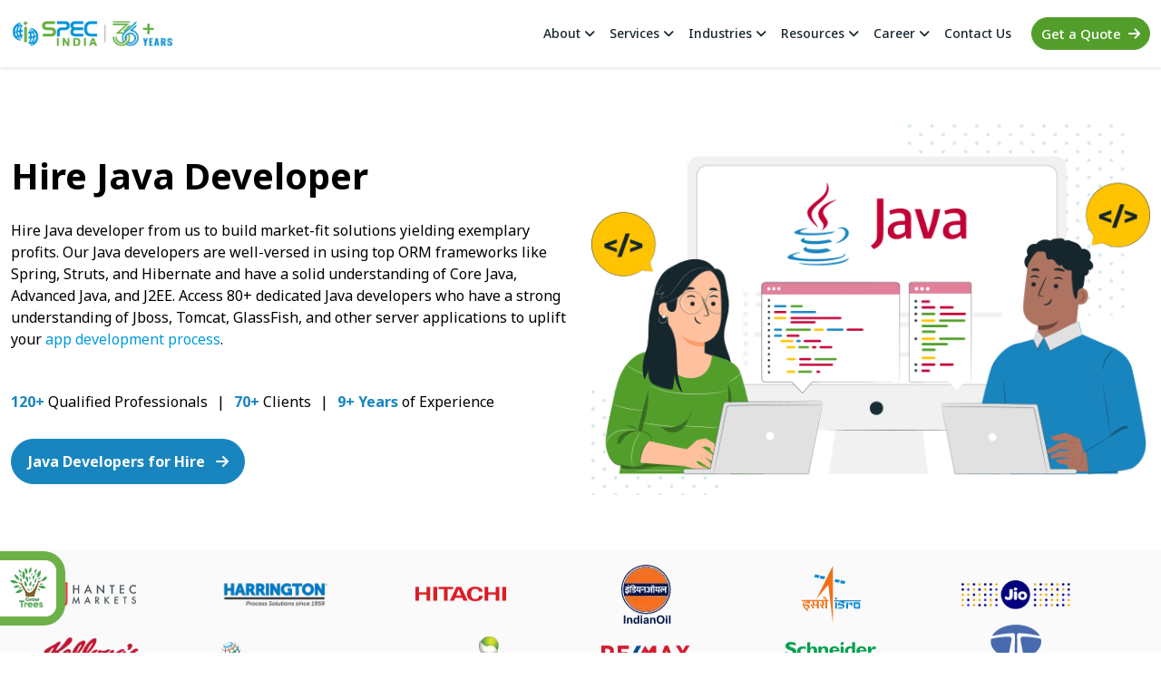

--- FILE ---
content_type: text/html; charset=UTF-8
request_url: https://www.spec-india.com/hire-java-developer
body_size: 47209
content:
<!doctype html>
<html lang="en-US" prefix="og: https://ogp.me/ns#">

	<head><meta charset="utf-8"><script>if(navigator.userAgent.match(/MSIE|Internet Explorer/i)||navigator.userAgent.match(/Trident\/7\..*?rv:11/i)){var href=document.location.href;if(!href.match(/[?&]nowprocket/)){if(href.indexOf("?")==-1){if(href.indexOf("#")==-1){document.location.href=href+"?nowprocket=1"}else{document.location.href=href.replace("#","?nowprocket=1#")}}else{if(href.indexOf("#")==-1){document.location.href=href+"&nowprocket=1"}else{document.location.href=href.replace("#","&nowprocket=1#")}}}}</script><script>(()=>{class RocketLazyLoadScripts{constructor(){this.v="2.0.4",this.userEvents=["keydown","keyup","mousedown","mouseup","mousemove","mouseover","mouseout","touchmove","touchstart","touchend","touchcancel","wheel","click","dblclick","input"],this.attributeEvents=["onblur","onclick","oncontextmenu","ondblclick","onfocus","onmousedown","onmouseenter","onmouseleave","onmousemove","onmouseout","onmouseover","onmouseup","onmousewheel","onscroll","onsubmit"]}async t(){this.i(),this.o(),/iP(ad|hone)/.test(navigator.userAgent)&&this.h(),this.u(),this.l(this),this.m(),this.k(this),this.p(this),this._(),await Promise.all([this.R(),this.L()]),this.lastBreath=Date.now(),this.S(this),this.P(),this.D(),this.O(),this.M(),await this.C(this.delayedScripts.normal),await this.C(this.delayedScripts.defer),await this.C(this.delayedScripts.async),await this.T(),await this.F(),await this.j(),await this.A(),window.dispatchEvent(new Event("rocket-allScriptsLoaded")),this.everythingLoaded=!0,this.lastTouchEnd&&await new Promise(t=>setTimeout(t,500-Date.now()+this.lastTouchEnd)),this.I(),this.H(),this.U(),this.W()}i(){this.CSPIssue=sessionStorage.getItem("rocketCSPIssue"),document.addEventListener("securitypolicyviolation",t=>{this.CSPIssue||"script-src-elem"!==t.violatedDirective||"data"!==t.blockedURI||(this.CSPIssue=!0,sessionStorage.setItem("rocketCSPIssue",!0))},{isRocket:!0})}o(){window.addEventListener("pageshow",t=>{this.persisted=t.persisted,this.realWindowLoadedFired=!0},{isRocket:!0}),window.addEventListener("pagehide",()=>{this.onFirstUserAction=null},{isRocket:!0})}h(){let t;function e(e){t=e}window.addEventListener("touchstart",e,{isRocket:!0}),window.addEventListener("touchend",function i(o){o.changedTouches[0]&&t.changedTouches[0]&&Math.abs(o.changedTouches[0].pageX-t.changedTouches[0].pageX)<10&&Math.abs(o.changedTouches[0].pageY-t.changedTouches[0].pageY)<10&&o.timeStamp-t.timeStamp<200&&(window.removeEventListener("touchstart",e,{isRocket:!0}),window.removeEventListener("touchend",i,{isRocket:!0}),"INPUT"===o.target.tagName&&"text"===o.target.type||(o.target.dispatchEvent(new TouchEvent("touchend",{target:o.target,bubbles:!0})),o.target.dispatchEvent(new MouseEvent("mouseover",{target:o.target,bubbles:!0})),o.target.dispatchEvent(new PointerEvent("click",{target:o.target,bubbles:!0,cancelable:!0,detail:1,clientX:o.changedTouches[0].clientX,clientY:o.changedTouches[0].clientY})),event.preventDefault()))},{isRocket:!0})}q(t){this.userActionTriggered||("mousemove"!==t.type||this.firstMousemoveIgnored?"keyup"===t.type||"mouseover"===t.type||"mouseout"===t.type||(this.userActionTriggered=!0,this.onFirstUserAction&&this.onFirstUserAction()):this.firstMousemoveIgnored=!0),"click"===t.type&&t.preventDefault(),t.stopPropagation(),t.stopImmediatePropagation(),"touchstart"===this.lastEvent&&"touchend"===t.type&&(this.lastTouchEnd=Date.now()),"click"===t.type&&(this.lastTouchEnd=0),this.lastEvent=t.type,t.composedPath&&t.composedPath()[0].getRootNode()instanceof ShadowRoot&&(t.rocketTarget=t.composedPath()[0]),this.savedUserEvents.push(t)}u(){this.savedUserEvents=[],this.userEventHandler=this.q.bind(this),this.userEvents.forEach(t=>window.addEventListener(t,this.userEventHandler,{passive:!1,isRocket:!0})),document.addEventListener("visibilitychange",this.userEventHandler,{isRocket:!0})}U(){this.userEvents.forEach(t=>window.removeEventListener(t,this.userEventHandler,{passive:!1,isRocket:!0})),document.removeEventListener("visibilitychange",this.userEventHandler,{isRocket:!0}),this.savedUserEvents.forEach(t=>{(t.rocketTarget||t.target).dispatchEvent(new window[t.constructor.name](t.type,t))})}m(){const t="return false",e=Array.from(this.attributeEvents,t=>"data-rocket-"+t),i="["+this.attributeEvents.join("],[")+"]",o="[data-rocket-"+this.attributeEvents.join("],[data-rocket-")+"]",s=(e,i,o)=>{o&&o!==t&&(e.setAttribute("data-rocket-"+i,o),e["rocket"+i]=new Function("event",o),e.setAttribute(i,t))};new MutationObserver(t=>{for(const n of t)"attributes"===n.type&&(n.attributeName.startsWith("data-rocket-")||this.everythingLoaded?n.attributeName.startsWith("data-rocket-")&&this.everythingLoaded&&this.N(n.target,n.attributeName.substring(12)):s(n.target,n.attributeName,n.target.getAttribute(n.attributeName))),"childList"===n.type&&n.addedNodes.forEach(t=>{if(t.nodeType===Node.ELEMENT_NODE)if(this.everythingLoaded)for(const i of[t,...t.querySelectorAll(o)])for(const t of i.getAttributeNames())e.includes(t)&&this.N(i,t.substring(12));else for(const e of[t,...t.querySelectorAll(i)])for(const t of e.getAttributeNames())this.attributeEvents.includes(t)&&s(e,t,e.getAttribute(t))})}).observe(document,{subtree:!0,childList:!0,attributeFilter:[...this.attributeEvents,...e]})}I(){this.attributeEvents.forEach(t=>{document.querySelectorAll("[data-rocket-"+t+"]").forEach(e=>{this.N(e,t)})})}N(t,e){const i=t.getAttribute("data-rocket-"+e);i&&(t.setAttribute(e,i),t.removeAttribute("data-rocket-"+e))}k(t){Object.defineProperty(HTMLElement.prototype,"onclick",{get(){return this.rocketonclick||null},set(e){this.rocketonclick=e,this.setAttribute(t.everythingLoaded?"onclick":"data-rocket-onclick","this.rocketonclick(event)")}})}S(t){function e(e,i){let o=e[i];e[i]=null,Object.defineProperty(e,i,{get:()=>o,set(s){t.everythingLoaded?o=s:e["rocket"+i]=o=s}})}e(document,"onreadystatechange"),e(window,"onload"),e(window,"onpageshow");try{Object.defineProperty(document,"readyState",{get:()=>t.rocketReadyState,set(e){t.rocketReadyState=e},configurable:!0}),document.readyState="loading"}catch(t){console.log("WPRocket DJE readyState conflict, bypassing")}}l(t){this.originalAddEventListener=EventTarget.prototype.addEventListener,this.originalRemoveEventListener=EventTarget.prototype.removeEventListener,this.savedEventListeners=[],EventTarget.prototype.addEventListener=function(e,i,o){o&&o.isRocket||!t.B(e,this)&&!t.userEvents.includes(e)||t.B(e,this)&&!t.userActionTriggered||e.startsWith("rocket-")||t.everythingLoaded?t.originalAddEventListener.call(this,e,i,o):(t.savedEventListeners.push({target:this,remove:!1,type:e,func:i,options:o}),"mouseenter"!==e&&"mouseleave"!==e||t.originalAddEventListener.call(this,e,t.savedUserEvents.push,o))},EventTarget.prototype.removeEventListener=function(e,i,o){o&&o.isRocket||!t.B(e,this)&&!t.userEvents.includes(e)||t.B(e,this)&&!t.userActionTriggered||e.startsWith("rocket-")||t.everythingLoaded?t.originalRemoveEventListener.call(this,e,i,o):t.savedEventListeners.push({target:this,remove:!0,type:e,func:i,options:o})}}J(t,e){this.savedEventListeners=this.savedEventListeners.filter(i=>{let o=i.type,s=i.target||window;return e!==o||t!==s||(this.B(o,s)&&(i.type="rocket-"+o),this.$(i),!1)})}H(){EventTarget.prototype.addEventListener=this.originalAddEventListener,EventTarget.prototype.removeEventListener=this.originalRemoveEventListener,this.savedEventListeners.forEach(t=>this.$(t))}$(t){t.remove?this.originalRemoveEventListener.call(t.target,t.type,t.func,t.options):this.originalAddEventListener.call(t.target,t.type,t.func,t.options)}p(t){let e;function i(e){return t.everythingLoaded?e:e.split(" ").map(t=>"load"===t||t.startsWith("load.")?"rocket-jquery-load":t).join(" ")}function o(o){function s(e){const s=o.fn[e];o.fn[e]=o.fn.init.prototype[e]=function(){return this[0]===window&&t.userActionTriggered&&("string"==typeof arguments[0]||arguments[0]instanceof String?arguments[0]=i(arguments[0]):"object"==typeof arguments[0]&&Object.keys(arguments[0]).forEach(t=>{const e=arguments[0][t];delete arguments[0][t],arguments[0][i(t)]=e})),s.apply(this,arguments),this}}if(o&&o.fn&&!t.allJQueries.includes(o)){const e={DOMContentLoaded:[],"rocket-DOMContentLoaded":[]};for(const t in e)document.addEventListener(t,()=>{e[t].forEach(t=>t())},{isRocket:!0});o.fn.ready=o.fn.init.prototype.ready=function(i){function s(){parseInt(o.fn.jquery)>2?setTimeout(()=>i.bind(document)(o)):i.bind(document)(o)}return"function"==typeof i&&(t.realDomReadyFired?!t.userActionTriggered||t.fauxDomReadyFired?s():e["rocket-DOMContentLoaded"].push(s):e.DOMContentLoaded.push(s)),o([])},s("on"),s("one"),s("off"),t.allJQueries.push(o)}e=o}t.allJQueries=[],o(window.jQuery),Object.defineProperty(window,"jQuery",{get:()=>e,set(t){o(t)}})}P(){const t=new Map;document.write=document.writeln=function(e){const i=document.currentScript,o=document.createRange(),s=i.parentElement;let n=t.get(i);void 0===n&&(n=i.nextSibling,t.set(i,n));const c=document.createDocumentFragment();o.setStart(c,0),c.appendChild(o.createContextualFragment(e)),s.insertBefore(c,n)}}async R(){return new Promise(t=>{this.userActionTriggered?t():this.onFirstUserAction=t})}async L(){return new Promise(t=>{document.addEventListener("DOMContentLoaded",()=>{this.realDomReadyFired=!0,t()},{isRocket:!0})})}async j(){return this.realWindowLoadedFired?Promise.resolve():new Promise(t=>{window.addEventListener("load",t,{isRocket:!0})})}M(){this.pendingScripts=[];this.scriptsMutationObserver=new MutationObserver(t=>{for(const e of t)e.addedNodes.forEach(t=>{"SCRIPT"!==t.tagName||t.noModule||t.isWPRocket||this.pendingScripts.push({script:t,promise:new Promise(e=>{const i=()=>{const i=this.pendingScripts.findIndex(e=>e.script===t);i>=0&&this.pendingScripts.splice(i,1),e()};t.addEventListener("load",i,{isRocket:!0}),t.addEventListener("error",i,{isRocket:!0}),setTimeout(i,1e3)})})})}),this.scriptsMutationObserver.observe(document,{childList:!0,subtree:!0})}async F(){await this.X(),this.pendingScripts.length?(await this.pendingScripts[0].promise,await this.F()):this.scriptsMutationObserver.disconnect()}D(){this.delayedScripts={normal:[],async:[],defer:[]},document.querySelectorAll("script[type$=rocketlazyloadscript]").forEach(t=>{t.hasAttribute("data-rocket-src")?t.hasAttribute("async")&&!1!==t.async?this.delayedScripts.async.push(t):t.hasAttribute("defer")&&!1!==t.defer||"module"===t.getAttribute("data-rocket-type")?this.delayedScripts.defer.push(t):this.delayedScripts.normal.push(t):this.delayedScripts.normal.push(t)})}async _(){await this.L();let t=[];document.querySelectorAll("script[type$=rocketlazyloadscript][data-rocket-src]").forEach(e=>{let i=e.getAttribute("data-rocket-src");if(i&&!i.startsWith("data:")){i.startsWith("//")&&(i=location.protocol+i);try{const o=new URL(i).origin;o!==location.origin&&t.push({src:o,crossOrigin:e.crossOrigin||"module"===e.getAttribute("data-rocket-type")})}catch(t){}}}),t=[...new Map(t.map(t=>[JSON.stringify(t),t])).values()],this.Y(t,"preconnect")}async G(t){if(await this.K(),!0!==t.noModule||!("noModule"in HTMLScriptElement.prototype))return new Promise(e=>{let i;function o(){(i||t).setAttribute("data-rocket-status","executed"),e()}try{if(navigator.userAgent.includes("Firefox/")||""===navigator.vendor||this.CSPIssue)i=document.createElement("script"),[...t.attributes].forEach(t=>{let e=t.nodeName;"type"!==e&&("data-rocket-type"===e&&(e="type"),"data-rocket-src"===e&&(e="src"),i.setAttribute(e,t.nodeValue))}),t.text&&(i.text=t.text),t.nonce&&(i.nonce=t.nonce),i.hasAttribute("src")?(i.addEventListener("load",o,{isRocket:!0}),i.addEventListener("error",()=>{i.setAttribute("data-rocket-status","failed-network"),e()},{isRocket:!0}),setTimeout(()=>{i.isConnected||e()},1)):(i.text=t.text,o()),i.isWPRocket=!0,t.parentNode.replaceChild(i,t);else{const i=t.getAttribute("data-rocket-type"),s=t.getAttribute("data-rocket-src");i?(t.type=i,t.removeAttribute("data-rocket-type")):t.removeAttribute("type"),t.addEventListener("load",o,{isRocket:!0}),t.addEventListener("error",i=>{this.CSPIssue&&i.target.src.startsWith("data:")?(console.log("WPRocket: CSP fallback activated"),t.removeAttribute("src"),this.G(t).then(e)):(t.setAttribute("data-rocket-status","failed-network"),e())},{isRocket:!0}),s?(t.fetchPriority="high",t.removeAttribute("data-rocket-src"),t.src=s):t.src="data:text/javascript;base64,"+window.btoa(unescape(encodeURIComponent(t.text)))}}catch(i){t.setAttribute("data-rocket-status","failed-transform"),e()}});t.setAttribute("data-rocket-status","skipped")}async C(t){const e=t.shift();return e?(e.isConnected&&await this.G(e),this.C(t)):Promise.resolve()}O(){this.Y([...this.delayedScripts.normal,...this.delayedScripts.defer,...this.delayedScripts.async],"preload")}Y(t,e){this.trash=this.trash||[];let i=!0;var o=document.createDocumentFragment();t.forEach(t=>{const s=t.getAttribute&&t.getAttribute("data-rocket-src")||t.src;if(s&&!s.startsWith("data:")){const n=document.createElement("link");n.href=s,n.rel=e,"preconnect"!==e&&(n.as="script",n.fetchPriority=i?"high":"low"),t.getAttribute&&"module"===t.getAttribute("data-rocket-type")&&(n.crossOrigin=!0),t.crossOrigin&&(n.crossOrigin=t.crossOrigin),t.integrity&&(n.integrity=t.integrity),t.nonce&&(n.nonce=t.nonce),o.appendChild(n),this.trash.push(n),i=!1}}),document.head.appendChild(o)}W(){this.trash.forEach(t=>t.remove())}async T(){try{document.readyState="interactive"}catch(t){}this.fauxDomReadyFired=!0;try{await this.K(),this.J(document,"readystatechange"),document.dispatchEvent(new Event("rocket-readystatechange")),await this.K(),document.rocketonreadystatechange&&document.rocketonreadystatechange(),await this.K(),this.J(document,"DOMContentLoaded"),document.dispatchEvent(new Event("rocket-DOMContentLoaded")),await this.K(),this.J(window,"DOMContentLoaded"),window.dispatchEvent(new Event("rocket-DOMContentLoaded"))}catch(t){console.error(t)}}async A(){try{document.readyState="complete"}catch(t){}try{await this.K(),this.J(document,"readystatechange"),document.dispatchEvent(new Event("rocket-readystatechange")),await this.K(),document.rocketonreadystatechange&&document.rocketonreadystatechange(),await this.K(),this.J(window,"load"),window.dispatchEvent(new Event("rocket-load")),await this.K(),window.rocketonload&&window.rocketonload(),await this.K(),this.allJQueries.forEach(t=>t(window).trigger("rocket-jquery-load")),await this.K(),this.J(window,"pageshow");const t=new Event("rocket-pageshow");t.persisted=this.persisted,window.dispatchEvent(t),await this.K(),window.rocketonpageshow&&window.rocketonpageshow({persisted:this.persisted})}catch(t){console.error(t)}}async K(){Date.now()-this.lastBreath>45&&(await this.X(),this.lastBreath=Date.now())}async X(){return document.hidden?new Promise(t=>setTimeout(t)):new Promise(t=>requestAnimationFrame(t))}B(t,e){return e===document&&"readystatechange"===t||(e===document&&"DOMContentLoaded"===t||(e===window&&"DOMContentLoaded"===t||(e===window&&"load"===t||e===window&&"pageshow"===t)))}static run(){(new RocketLazyLoadScripts).t()}}RocketLazyLoadScripts.run()})();</script>
		
		<meta name="viewport" content="width=device-width, initial-scale=1">
        <link rel="profile" href="https://gmpg.org/xfn/11">
		<!-- <script src="https://kit.fontawesome.com/d68d06f6ee.js" crossorigin="anonymous"></script> -->
		<script src="https://www.spec-india.com/wp-content/themes/specindia-child/assets/js/jquery-3.6.0.min.js" crossorigin="anonymous"></script>

        <!-- <script type="rocketlazyloadscript" id="vtag-ai-js" async data-rocket-src="https://r2.leadsy.ai/tag.js" data-pid="QahtDxQlmZ0COxze" data-version="062024"></script> -->
        <!-- Google Tag Manager -->
        <script type="rocketlazyloadscript">(function(w,d,s,l,i){w[l]=w[l]||[];w[l].push({'gtm.start':
                new Date().getTime(),event:'gtm.js'});var f=d.getElementsByTagName(s)[0],
                j=d.createElement(s),dl=l!='dataLayer'?'&l='+l:'';j.async=true;j.src=
                'https://www.googletagmanager.com/gtm.js?id='+i+dl;f.parentNode.insertBefore(j,f);
                })(window,document,'script','dataLayer','GTM-P65Q9QZ');
        </script>
        <!-- End Google Tag Manager -->

		<!-- Google tag (gtag.js) -->
<!-- <script type="rocketlazyloadscript" async data-rocket-src="https://www.googletagmanager.com/gtag/js?id=AW-1023188122"></script>
<script type="rocketlazyloadscript">
  window.dataLayer = window.dataLayer || [];
  function gtag(){dataLayer.push(arguments);}
  gtag('js', new Date());

  gtag('config', 'AW-1023188122');
</script> -->

<script type="application/ld+json" data-react-helmet="true">
{"@context":"https://schema.org",
"@type":"CreativeWorkSeries",
"name":"Hire Java Developers | Hire Java Programmers",
"aggregateRating":
{
"@type":"AggregateRating",
"ratingValue":4.9,
"bestRating":"5",
"ratingCount":59
}
}
</script>
        
<!-- Search Engine Optimization by Rank Math - https://rankmath.com/ -->
<title>Hire Java Developers | Hire Java Programmers</title>
<meta name="description" content="SPEC INDIA offers expert Java developers at On Demand, Part-Time &amp; Full-Time basis. Hire Java developers for java software project needs."/>
<meta name="robots" content="follow, index, max-snippet:-1, max-video-preview:-1, max-image-preview:large"/>
<link rel="canonical" href="https://www.spec-india.com/hire-java-developer" />
<meta property="og:locale" content="en_US" />
<meta property="og:type" content="article" />
<meta property="og:title" content="Hire Java Developers | Hire Java Programmers" />
<meta property="og:description" content="SPEC INDIA offers expert Java developers at On Demand, Part-Time &amp; Full-Time basis. Hire Java developers for java software project needs." />
<meta property="og:url" content="https://www.spec-india.com/hire-java-developer" />
<meta property="og:site_name" content="SPEC INDIA" />
<meta property="article:publisher" content="https://www.facebook.com/SPECINDIA.IT" />
<meta property="article:author" content="https://www.facebook.com/SPECINDIA.IT" />
<meta property="og:updated_time" content="2025-02-20T16:15:17+05:30" />
<meta property="article:published_time" content="2022-08-16T06:06:08+05:30" />
<meta property="article:modified_time" content="2025-02-20T16:15:17+05:30" />
<meta name="twitter:card" content="summary_large_image" />
<meta name="twitter:title" content="Hire Java Developers | Hire Java Programmers" />
<meta name="twitter:description" content="SPEC INDIA offers expert Java developers at On Demand, Part-Time &amp; Full-Time basis. Hire Java developers for java software project needs." />
<meta name="twitter:site" content="@infospec_india" />
<meta name="twitter:creator" content="@infospec_india" />
<meta name="twitter:label1" content="Time to read" />
<meta name="twitter:data1" content="Less than a minute" />
<script type="application/ld+json" class="rank-math-schema">{"@context":"https://schema.org","@graph":[{"@type":"Organization","@id":"https://www.spec-india.com/#organization","name":"SPEC INDIA","sameAs":["https://www.facebook.com/SPECINDIA.IT","https://twitter.com/infospec_india","https://www.linkedin.com/company/spec-india","https://www.instagram.com/spec_india"],"logo":{"@type":"ImageObject","@id":"https://www.spec-india.com/#logo","url":"https://www.spec-india.com/wp-content/uploads/2024/11/Spec-India-Logo-150x36.png","contentUrl":"https://www.spec-india.com/wp-content/uploads/2024/11/Spec-India-Logo-150x36.png","caption":"SPEC INDIA","inLanguage":"en-US"}},{"@type":"WebSite","@id":"https://www.spec-india.com/#website","url":"https://www.spec-india.com","name":"SPEC INDIA","publisher":{"@id":"https://www.spec-india.com/#organization"},"inLanguage":"en-US"},{"@type":"WebPage","@id":"https://www.spec-india.com/hire-java-developer#webpage","url":"https://www.spec-india.com/hire-java-developer","name":"Hire Java Developers | Hire Java Programmers","datePublished":"2022-08-16T06:06:08+05:30","dateModified":"2025-02-20T16:15:17+05:30","isPartOf":{"@id":"https://www.spec-india.com/#website"},"inLanguage":"en-US"},{"@type":"Person","@id":"https://www.spec-india.com/hire-java-developer#author","name":"SPEC INDIA","image":{"@type":"ImageObject","@id":"https://secure.gravatar.com/avatar/e81790181a7322421750b161b3c4e91618cf3bd4b53b856144339710c9cc58f3?s=96&amp;d=mm&amp;r=g","url":"https://secure.gravatar.com/avatar/e81790181a7322421750b161b3c4e91618cf3bd4b53b856144339710c9cc58f3?s=96&amp;d=mm&amp;r=g","caption":"SPEC INDIA","inLanguage":"en-US"},"sameAs":["https://www.spec-india.com","https://www.facebook.com/SPECINDIA.IT","https://twitter.com/infospec_india","https://www.linkedin.com/company/spec-india","https://www.instagram.com/spec_india"],"worksFor":{"@id":"https://www.spec-india.com/#organization"}},{"@type":"Article","headline":"Hire Java Developers | Hire Java Programmers","keywords":"Java Developers","datePublished":"2022-08-16T06:06:08+05:30","dateModified":"2025-02-20T16:15:17+05:30","author":{"@id":"https://www.spec-india.com/hire-java-developer#author","name":"SPEC INDIA"},"publisher":{"@id":"https://www.spec-india.com/#organization"},"description":"SPEC INDIA offers expert Java developers at On Demand, Part-Time &amp; Full-Time basis. Hire Java developers for java software project needs.","name":"Hire Java Developers | Hire Java Programmers","@id":"https://www.spec-india.com/hire-java-developer#richSnippet","isPartOf":{"@id":"https://www.spec-india.com/hire-java-developer#webpage"},"inLanguage":"en-US","mainEntityOfPage":{"@id":"https://www.spec-india.com/hire-java-developer#webpage"}}]}</script>
<!-- /Rank Math WordPress SEO plugin -->

<link rel='dns-prefetch' href='//cdnjs.cloudflare.com' />

<link rel="alternate" type="application/rss+xml" title="SPEC INDIA &raquo; Feed" href="https://www.spec-india.com/feed" />
<link rel="alternate" type="application/rss+xml" title="SPEC INDIA &raquo; Comments Feed" href="https://www.spec-india.com/comments/feed" />
<link rel="alternate" title="oEmbed (JSON)" type="application/json+oembed" href="https://www.spec-india.com/wp-json/oembed/1.0/embed?url=https%3A%2F%2Fwww.spec-india.com%2Fhire-java-developer" />
<link rel="alternate" title="oEmbed (XML)" type="text/xml+oembed" href="https://www.spec-india.com/wp-json/oembed/1.0/embed?url=https%3A%2F%2Fwww.spec-india.com%2Fhire-java-developer&#038;format=xml" />
<style id='wp-img-auto-sizes-contain-inline-css'>
img:is([sizes=auto i],[sizes^="auto," i]){contain-intrinsic-size:3000px 1500px}
/*# sourceURL=wp-img-auto-sizes-contain-inline-css */
</style>
<link rel='stylesheet' id='cf7ic_style-css' href='https://www.spec-india.com/wp-content/plugins/contact-form-7-image-captcha/css/cf7ic-style.css' media='all' />
<style id='wp-emoji-styles-inline-css'>

	img.wp-smiley, img.emoji {
		display: inline !important;
		border: none !important;
		box-shadow: none !important;
		height: 1em !important;
		width: 1em !important;
		margin: 0 0.07em !important;
		vertical-align: -0.1em !important;
		background: none !important;
		padding: 0 !important;
	}
/*# sourceURL=wp-emoji-styles-inline-css */
</style>
<style id='wp-block-library-inline-css'>
:root{--wp-block-synced-color:#7a00df;--wp-block-synced-color--rgb:122,0,223;--wp-bound-block-color:var(--wp-block-synced-color);--wp-editor-canvas-background:#ddd;--wp-admin-theme-color:#007cba;--wp-admin-theme-color--rgb:0,124,186;--wp-admin-theme-color-darker-10:#006ba1;--wp-admin-theme-color-darker-10--rgb:0,107,160.5;--wp-admin-theme-color-darker-20:#005a87;--wp-admin-theme-color-darker-20--rgb:0,90,135;--wp-admin-border-width-focus:2px}@media (min-resolution:192dpi){:root{--wp-admin-border-width-focus:1.5px}}.wp-element-button{cursor:pointer}:root .has-very-light-gray-background-color{background-color:#eee}:root .has-very-dark-gray-background-color{background-color:#313131}:root .has-very-light-gray-color{color:#eee}:root .has-very-dark-gray-color{color:#313131}:root .has-vivid-green-cyan-to-vivid-cyan-blue-gradient-background{background:linear-gradient(135deg,#00d084,#0693e3)}:root .has-purple-crush-gradient-background{background:linear-gradient(135deg,#34e2e4,#4721fb 50%,#ab1dfe)}:root .has-hazy-dawn-gradient-background{background:linear-gradient(135deg,#faaca8,#dad0ec)}:root .has-subdued-olive-gradient-background{background:linear-gradient(135deg,#fafae1,#67a671)}:root .has-atomic-cream-gradient-background{background:linear-gradient(135deg,#fdd79a,#004a59)}:root .has-nightshade-gradient-background{background:linear-gradient(135deg,#330968,#31cdcf)}:root .has-midnight-gradient-background{background:linear-gradient(135deg,#020381,#2874fc)}:root{--wp--preset--font-size--normal:16px;--wp--preset--font-size--huge:42px}.has-regular-font-size{font-size:1em}.has-larger-font-size{font-size:2.625em}.has-normal-font-size{font-size:var(--wp--preset--font-size--normal)}.has-huge-font-size{font-size:var(--wp--preset--font-size--huge)}.has-text-align-center{text-align:center}.has-text-align-left{text-align:left}.has-text-align-right{text-align:right}.has-fit-text{white-space:nowrap!important}#end-resizable-editor-section{display:none}.aligncenter{clear:both}.items-justified-left{justify-content:flex-start}.items-justified-center{justify-content:center}.items-justified-right{justify-content:flex-end}.items-justified-space-between{justify-content:space-between}.screen-reader-text{border:0;clip-path:inset(50%);height:1px;margin:-1px;overflow:hidden;padding:0;position:absolute;width:1px;word-wrap:normal!important}.screen-reader-text:focus{background-color:#ddd;clip-path:none;color:#444;display:block;font-size:1em;height:auto;left:5px;line-height:normal;padding:15px 23px 14px;text-decoration:none;top:5px;width:auto;z-index:100000}html :where(.has-border-color){border-style:solid}html :where([style*=border-top-color]){border-top-style:solid}html :where([style*=border-right-color]){border-right-style:solid}html :where([style*=border-bottom-color]){border-bottom-style:solid}html :where([style*=border-left-color]){border-left-style:solid}html :where([style*=border-width]){border-style:solid}html :where([style*=border-top-width]){border-top-style:solid}html :where([style*=border-right-width]){border-right-style:solid}html :where([style*=border-bottom-width]){border-bottom-style:solid}html :where([style*=border-left-width]){border-left-style:solid}html :where(img[class*=wp-image-]){height:auto;max-width:100%}:where(figure){margin:0 0 1em}html :where(.is-position-sticky){--wp-admin--admin-bar--position-offset:var(--wp-admin--admin-bar--height,0px)}@media screen and (max-width:600px){html :where(.is-position-sticky){--wp-admin--admin-bar--position-offset:0px}}

/*# sourceURL=wp-block-library-inline-css */
</style><style id='global-styles-inline-css'>
:root{--wp--preset--aspect-ratio--square: 1;--wp--preset--aspect-ratio--4-3: 4/3;--wp--preset--aspect-ratio--3-4: 3/4;--wp--preset--aspect-ratio--3-2: 3/2;--wp--preset--aspect-ratio--2-3: 2/3;--wp--preset--aspect-ratio--16-9: 16/9;--wp--preset--aspect-ratio--9-16: 9/16;--wp--preset--color--black: #000000;--wp--preset--color--cyan-bluish-gray: #abb8c3;--wp--preset--color--white: #ffffff;--wp--preset--color--pale-pink: #f78da7;--wp--preset--color--vivid-red: #cf2e2e;--wp--preset--color--luminous-vivid-orange: #ff6900;--wp--preset--color--luminous-vivid-amber: #fcb900;--wp--preset--color--light-green-cyan: #7bdcb5;--wp--preset--color--vivid-green-cyan: #00d084;--wp--preset--color--pale-cyan-blue: #8ed1fc;--wp--preset--color--vivid-cyan-blue: #0693e3;--wp--preset--color--vivid-purple: #9b51e0;--wp--preset--color--accent: #cd2653;--wp--preset--color--primary: #000000;--wp--preset--color--secondary: #6d6d6d;--wp--preset--color--subtle-background: #dcd7ca;--wp--preset--color--background: #f5efe0;--wp--preset--gradient--vivid-cyan-blue-to-vivid-purple: linear-gradient(135deg,rgb(6,147,227) 0%,rgb(155,81,224) 100%);--wp--preset--gradient--light-green-cyan-to-vivid-green-cyan: linear-gradient(135deg,rgb(122,220,180) 0%,rgb(0,208,130) 100%);--wp--preset--gradient--luminous-vivid-amber-to-luminous-vivid-orange: linear-gradient(135deg,rgb(252,185,0) 0%,rgb(255,105,0) 100%);--wp--preset--gradient--luminous-vivid-orange-to-vivid-red: linear-gradient(135deg,rgb(255,105,0) 0%,rgb(207,46,46) 100%);--wp--preset--gradient--very-light-gray-to-cyan-bluish-gray: linear-gradient(135deg,rgb(238,238,238) 0%,rgb(169,184,195) 100%);--wp--preset--gradient--cool-to-warm-spectrum: linear-gradient(135deg,rgb(74,234,220) 0%,rgb(151,120,209) 20%,rgb(207,42,186) 40%,rgb(238,44,130) 60%,rgb(251,105,98) 80%,rgb(254,248,76) 100%);--wp--preset--gradient--blush-light-purple: linear-gradient(135deg,rgb(255,206,236) 0%,rgb(152,150,240) 100%);--wp--preset--gradient--blush-bordeaux: linear-gradient(135deg,rgb(254,205,165) 0%,rgb(254,45,45) 50%,rgb(107,0,62) 100%);--wp--preset--gradient--luminous-dusk: linear-gradient(135deg,rgb(255,203,112) 0%,rgb(199,81,192) 50%,rgb(65,88,208) 100%);--wp--preset--gradient--pale-ocean: linear-gradient(135deg,rgb(255,245,203) 0%,rgb(182,227,212) 50%,rgb(51,167,181) 100%);--wp--preset--gradient--electric-grass: linear-gradient(135deg,rgb(202,248,128) 0%,rgb(113,206,126) 100%);--wp--preset--gradient--midnight: linear-gradient(135deg,rgb(2,3,129) 0%,rgb(40,116,252) 100%);--wp--preset--font-size--small: 18px;--wp--preset--font-size--medium: 20px;--wp--preset--font-size--large: 26.25px;--wp--preset--font-size--x-large: 42px;--wp--preset--font-size--normal: 21px;--wp--preset--font-size--larger: 32px;--wp--preset--spacing--20: 0.44rem;--wp--preset--spacing--30: 0.67rem;--wp--preset--spacing--40: 1rem;--wp--preset--spacing--50: 1.5rem;--wp--preset--spacing--60: 2.25rem;--wp--preset--spacing--70: 3.38rem;--wp--preset--spacing--80: 5.06rem;--wp--preset--shadow--natural: 6px 6px 9px rgba(0, 0, 0, 0.2);--wp--preset--shadow--deep: 12px 12px 50px rgba(0, 0, 0, 0.4);--wp--preset--shadow--sharp: 6px 6px 0px rgba(0, 0, 0, 0.2);--wp--preset--shadow--outlined: 6px 6px 0px -3px rgb(255, 255, 255), 6px 6px rgb(0, 0, 0);--wp--preset--shadow--crisp: 6px 6px 0px rgb(0, 0, 0);}:where(.is-layout-flex){gap: 0.5em;}:where(.is-layout-grid){gap: 0.5em;}body .is-layout-flex{display: flex;}.is-layout-flex{flex-wrap: wrap;align-items: center;}.is-layout-flex > :is(*, div){margin: 0;}body .is-layout-grid{display: grid;}.is-layout-grid > :is(*, div){margin: 0;}:where(.wp-block-columns.is-layout-flex){gap: 2em;}:where(.wp-block-columns.is-layout-grid){gap: 2em;}:where(.wp-block-post-template.is-layout-flex){gap: 1.25em;}:where(.wp-block-post-template.is-layout-grid){gap: 1.25em;}.has-black-color{color: var(--wp--preset--color--black) !important;}.has-cyan-bluish-gray-color{color: var(--wp--preset--color--cyan-bluish-gray) !important;}.has-white-color{color: var(--wp--preset--color--white) !important;}.has-pale-pink-color{color: var(--wp--preset--color--pale-pink) !important;}.has-vivid-red-color{color: var(--wp--preset--color--vivid-red) !important;}.has-luminous-vivid-orange-color{color: var(--wp--preset--color--luminous-vivid-orange) !important;}.has-luminous-vivid-amber-color{color: var(--wp--preset--color--luminous-vivid-amber) !important;}.has-light-green-cyan-color{color: var(--wp--preset--color--light-green-cyan) !important;}.has-vivid-green-cyan-color{color: var(--wp--preset--color--vivid-green-cyan) !important;}.has-pale-cyan-blue-color{color: var(--wp--preset--color--pale-cyan-blue) !important;}.has-vivid-cyan-blue-color{color: var(--wp--preset--color--vivid-cyan-blue) !important;}.has-vivid-purple-color{color: var(--wp--preset--color--vivid-purple) !important;}.has-black-background-color{background-color: var(--wp--preset--color--black) !important;}.has-cyan-bluish-gray-background-color{background-color: var(--wp--preset--color--cyan-bluish-gray) !important;}.has-white-background-color{background-color: var(--wp--preset--color--white) !important;}.has-pale-pink-background-color{background-color: var(--wp--preset--color--pale-pink) !important;}.has-vivid-red-background-color{background-color: var(--wp--preset--color--vivid-red) !important;}.has-luminous-vivid-orange-background-color{background-color: var(--wp--preset--color--luminous-vivid-orange) !important;}.has-luminous-vivid-amber-background-color{background-color: var(--wp--preset--color--luminous-vivid-amber) !important;}.has-light-green-cyan-background-color{background-color: var(--wp--preset--color--light-green-cyan) !important;}.has-vivid-green-cyan-background-color{background-color: var(--wp--preset--color--vivid-green-cyan) !important;}.has-pale-cyan-blue-background-color{background-color: var(--wp--preset--color--pale-cyan-blue) !important;}.has-vivid-cyan-blue-background-color{background-color: var(--wp--preset--color--vivid-cyan-blue) !important;}.has-vivid-purple-background-color{background-color: var(--wp--preset--color--vivid-purple) !important;}.has-black-border-color{border-color: var(--wp--preset--color--black) !important;}.has-cyan-bluish-gray-border-color{border-color: var(--wp--preset--color--cyan-bluish-gray) !important;}.has-white-border-color{border-color: var(--wp--preset--color--white) !important;}.has-pale-pink-border-color{border-color: var(--wp--preset--color--pale-pink) !important;}.has-vivid-red-border-color{border-color: var(--wp--preset--color--vivid-red) !important;}.has-luminous-vivid-orange-border-color{border-color: var(--wp--preset--color--luminous-vivid-orange) !important;}.has-luminous-vivid-amber-border-color{border-color: var(--wp--preset--color--luminous-vivid-amber) !important;}.has-light-green-cyan-border-color{border-color: var(--wp--preset--color--light-green-cyan) !important;}.has-vivid-green-cyan-border-color{border-color: var(--wp--preset--color--vivid-green-cyan) !important;}.has-pale-cyan-blue-border-color{border-color: var(--wp--preset--color--pale-cyan-blue) !important;}.has-vivid-cyan-blue-border-color{border-color: var(--wp--preset--color--vivid-cyan-blue) !important;}.has-vivid-purple-border-color{border-color: var(--wp--preset--color--vivid-purple) !important;}.has-vivid-cyan-blue-to-vivid-purple-gradient-background{background: var(--wp--preset--gradient--vivid-cyan-blue-to-vivid-purple) !important;}.has-light-green-cyan-to-vivid-green-cyan-gradient-background{background: var(--wp--preset--gradient--light-green-cyan-to-vivid-green-cyan) !important;}.has-luminous-vivid-amber-to-luminous-vivid-orange-gradient-background{background: var(--wp--preset--gradient--luminous-vivid-amber-to-luminous-vivid-orange) !important;}.has-luminous-vivid-orange-to-vivid-red-gradient-background{background: var(--wp--preset--gradient--luminous-vivid-orange-to-vivid-red) !important;}.has-very-light-gray-to-cyan-bluish-gray-gradient-background{background: var(--wp--preset--gradient--very-light-gray-to-cyan-bluish-gray) !important;}.has-cool-to-warm-spectrum-gradient-background{background: var(--wp--preset--gradient--cool-to-warm-spectrum) !important;}.has-blush-light-purple-gradient-background{background: var(--wp--preset--gradient--blush-light-purple) !important;}.has-blush-bordeaux-gradient-background{background: var(--wp--preset--gradient--blush-bordeaux) !important;}.has-luminous-dusk-gradient-background{background: var(--wp--preset--gradient--luminous-dusk) !important;}.has-pale-ocean-gradient-background{background: var(--wp--preset--gradient--pale-ocean) !important;}.has-electric-grass-gradient-background{background: var(--wp--preset--gradient--electric-grass) !important;}.has-midnight-gradient-background{background: var(--wp--preset--gradient--midnight) !important;}.has-small-font-size{font-size: var(--wp--preset--font-size--small) !important;}.has-medium-font-size{font-size: var(--wp--preset--font-size--medium) !important;}.has-large-font-size{font-size: var(--wp--preset--font-size--large) !important;}.has-x-large-font-size{font-size: var(--wp--preset--font-size--x-large) !important;}
/*# sourceURL=global-styles-inline-css */
</style>

<style id='classic-theme-styles-inline-css'>
/*! This file is auto-generated */
.wp-block-button__link{color:#fff;background-color:#32373c;border-radius:9999px;box-shadow:none;text-decoration:none;padding:calc(.667em + 2px) calc(1.333em + 2px);font-size:1.125em}.wp-block-file__button{background:#32373c;color:#fff;text-decoration:none}
/*# sourceURL=/wp-includes/css/classic-themes.min.css */
</style>
<link rel='stylesheet' id='email-subscribers-css' href='https://www.spec-india.com/wp-content/plugins/email-subscribers/lite/public/css/email-subscribers-public.css' media='all' />
<link rel='stylesheet' id='dashicons-css' href='https://www.spec-india.com/wp-includes/css/dashicons.min.css' media='all' />
<link rel='stylesheet' id='wpmm_css-css' href='https://www.spec-india.com/wp-content/plugins/wp-megamenu/assets/css/wpmm.css' media='all' />
<link rel='stylesheet' id='wp_megamenu_generated_css-css' href='https://www.spec-india.com/wp-content/uploads/wp-megamenu/wp-megamenu.css' media='all' />
<link rel='stylesheet' id='featuresbox_css-css' href='https://www.spec-india.com/wp-content/plugins/wp-megamenu/addons/wpmm-featuresbox/wpmm-featuresbox.css' media='all' />
<link rel='stylesheet' id='postgrid_css-css' href='https://www.spec-india.com/wp-content/plugins/wp-megamenu/addons/wpmm-gridpost/wpmm-gridpost.css' media='all' />
<link rel='stylesheet' id='select2-css-css' href='https://www.spec-india.com/wp-content/themes/specindia-child/assets/css/select2.min.css' media='all' />
<link rel='stylesheet' id='my-magnific-popup-css' href='https://www.spec-india.com/wp-content/themes/specindia-child/assets/css/magnific-popup.css' media='all' />
<link rel='stylesheet' id='my-style-bootstrap-css' href='https://www.spec-india.com/wp-content/themes/specindia-child/assets/css/bootstrap.css' media='all' />
<link rel='stylesheet' id='home-font-awesome-css-css' href='//cdnjs.cloudflare.com/ajax/libs/font-awesome/6.5.2/css/all.min.css' media='all' />
<link rel='stylesheet' id='my-style-owl-css' href='https://www.spec-india.com/wp-content/themes/specindia-child/assets/css/owl.carousel.css' media='all' />
<link rel='stylesheet' id='my-child-style-css' href='https://www.spec-india.com/wp-content/themes/specindia-child/assets/css/style.css' media='all' />
<link rel='stylesheet' id='my-style-respo-css' href='https://www.spec-india.com/wp-content/themes/specindia-child/assets/css/responsive.css' media='all' />
<link rel='stylesheet' id='slick-css-css' href='//cdnjs.cloudflare.com/ajax/libs/slick-carousel/1.9.0/slick.css' media='all' />
<link rel='stylesheet' id='twentytwenty-style-css' href='https://www.spec-india.com/wp-content/themes/specindia-child/style.css' media='all' />
<style id='twentytwenty-style-inline-css'>
.color-accent,.color-accent-hover:hover,.color-accent-hover:focus,:root .has-accent-color,.has-drop-cap:not(:focus):first-letter,.wp-block-button.is-style-outline,a { color: #cd2653; }blockquote,.border-color-accent,.border-color-accent-hover:hover,.border-color-accent-hover:focus { border-color: #cd2653; }button,.button,.faux-button,.wp-block-button__link,.wp-block-file .wp-block-file__button,input[type="button"],input[type="reset"],input[type="submit"],.bg-accent,.bg-accent-hover:hover,.bg-accent-hover:focus,:root .has-accent-background-color,.comment-reply-link { background-color: #cd2653; }.fill-children-accent,.fill-children-accent * { fill: #cd2653; }body,.entry-title a,:root .has-primary-color { color: #000000; }:root .has-primary-background-color { background-color: #000000; }cite,figcaption,.wp-caption-text,.post-meta,.entry-content .wp-block-archives li,.entry-content .wp-block-categories li,.entry-content .wp-block-latest-posts li,.wp-block-latest-comments__comment-date,.wp-block-latest-posts__post-date,.wp-block-embed figcaption,.wp-block-image figcaption,.wp-block-pullquote cite,.comment-metadata,.comment-respond .comment-notes,.comment-respond .logged-in-as,.pagination .dots,.entry-content hr:not(.has-background),hr.styled-separator,:root .has-secondary-color { color: #6d6d6d; }:root .has-secondary-background-color { background-color: #6d6d6d; }pre,fieldset,input,textarea,table,table *,hr { border-color: #dcd7ca; }caption,code,code,kbd,samp,.wp-block-table.is-style-stripes tbody tr:nth-child(odd),:root .has-subtle-background-background-color { background-color: #dcd7ca; }.wp-block-table.is-style-stripes { border-bottom-color: #dcd7ca; }.wp-block-latest-posts.is-grid li { border-top-color: #dcd7ca; }:root .has-subtle-background-color { color: #dcd7ca; }body:not(.overlay-header) .primary-menu > li > a,body:not(.overlay-header) .primary-menu > li > .icon,.modal-menu a,.footer-menu a, .footer-widgets a,#site-footer .wp-block-button.is-style-outline,.wp-block-pullquote:before,.singular:not(.overlay-header) .entry-header a,.archive-header a,.header-footer-group .color-accent,.header-footer-group .color-accent-hover:hover { color: #cd2653; }.social-icons a,#site-footer button:not(.toggle),#site-footer .button,#site-footer .faux-button,#site-footer .wp-block-button__link,#site-footer .wp-block-file__button,#site-footer input[type="button"],#site-footer input[type="reset"],#site-footer input[type="submit"] { background-color: #cd2653; }.header-footer-group,body:not(.overlay-header) #site-header .toggle,.menu-modal .toggle { color: #000000; }body:not(.overlay-header) .primary-menu ul { background-color: #000000; }body:not(.overlay-header) .primary-menu > li > ul:after { border-bottom-color: #000000; }body:not(.overlay-header) .primary-menu ul ul:after { border-left-color: #000000; }.site-description,body:not(.overlay-header) .toggle-inner .toggle-text,.widget .post-date,.widget .rss-date,.widget_archive li,.widget_categories li,.widget cite,.widget_pages li,.widget_meta li,.widget_nav_menu li,.powered-by-wordpress,.to-the-top,.singular .entry-header .post-meta,.singular:not(.overlay-header) .entry-header .post-meta a { color: #6d6d6d; }.header-footer-group pre,.header-footer-group fieldset,.header-footer-group input,.header-footer-group textarea,.header-footer-group table,.header-footer-group table *,.footer-nav-widgets-wrapper,#site-footer,.menu-modal nav *,.footer-widgets-outer-wrapper,.footer-top { border-color: #dcd7ca; }.header-footer-group table caption,body:not(.overlay-header) .header-inner .toggle-wrapper::before { background-color: #dcd7ca; }
/*# sourceURL=twentytwenty-style-inline-css */
</style>
<link rel='stylesheet' id='heateor_sss_frontend_css-css' href='https://www.spec-india.com/wp-content/cache/background-css/1/www.spec-india.com/wp-content/plugins/sassy-social-share/public/css/sassy-social-share-public.css?wpr_t=1768589026' media='all' />
<style id='heateor_sss_frontend_css-inline-css'>
.heateor_sss_button_instagram span.heateor_sss_svg,a.heateor_sss_instagram span.heateor_sss_svg{background:radial-gradient(circle at 30% 107%,#fdf497 0,#fdf497 5%,#fd5949 45%,#d6249f 60%,#285aeb 90%)}.heateor_sss_horizontal_sharing .heateor_sss_svg,.heateor_sss_standard_follow_icons_container .heateor_sss_svg{color:#fff;border-width:0px;border-style:solid;border-color:transparent}.heateor_sss_horizontal_sharing .heateorSssTCBackground{color:#666}.heateor_sss_horizontal_sharing span.heateor_sss_svg:hover,.heateor_sss_standard_follow_icons_container span.heateor_sss_svg:hover{border-color:transparent;}.heateor_sss_vertical_sharing span.heateor_sss_svg,.heateor_sss_floating_follow_icons_container span.heateor_sss_svg{color:#fff;border-width:0px;border-style:solid;border-color:transparent;}.heateor_sss_vertical_sharing .heateorSssTCBackground{color:#666;}.heateor_sss_vertical_sharing span.heateor_sss_svg:hover,.heateor_sss_floating_follow_icons_container span.heateor_sss_svg:hover{border-color:transparent;}@media screen and (max-width:783px) {.heateor_sss_vertical_sharing{display:none!important}}div.heateor_sss_mobile_footer{display:none;}@media screen and (max-width:783px){div.heateor_sss_bottom_sharing .heateorSssTCBackground{background-color:white}div.heateor_sss_bottom_sharing{width:100%!important;left:0!important;}div.heateor_sss_bottom_sharing a{width:11.111111111111% !important;}div.heateor_sss_bottom_sharing .heateor_sss_svg{width: 100% !important;}div.heateor_sss_bottom_sharing div.heateorSssTotalShareCount{font-size:1em!important;line-height:28px!important}div.heateor_sss_bottom_sharing div.heateorSssTotalShareText{font-size:.7em!important;line-height:0px!important}div.heateor_sss_mobile_footer{display:block;height:40px;}.heateor_sss_bottom_sharing{padding:0!important;display:block!important;width:auto!important;bottom:-2px!important;top: auto!important;}.heateor_sss_bottom_sharing .heateor_sss_square_count{line-height:inherit;}.heateor_sss_bottom_sharing .heateorSssSharingArrow{display:none;}.heateor_sss_bottom_sharing .heateorSssTCBackground{margin-right:1.1em!important}}
/*# sourceURL=heateor_sss_frontend_css-inline-css */
</style>
<link rel='stylesheet' id='cf7cf-style-css' href='https://www.spec-india.com/wp-content/plugins/cf7-conditional-fields/style.css' media='all' />
<link rel="stylesheet" href="https://www.spec-india.com/wp-content/cache/fonts/1/google-fonts/css/f/7/8/7a72fec3ae4e3f0f94d40f8ee1526.css" data-wpr-hosted-gf-parameters="family=Open+Sans%3A300italic%2C400italic%2C600italic%2C300%2C400%2C600&subset=latin%2Clatin-ext&display=fallback&ver=1f573d3a5dae3e43bdb8950bfce98d59"/>
<script src="https://www.spec-india.com/wp-includes/js/jquery/jquery.min.js" id="jquery-core-js" data-rocket-defer defer></script>
<script type="rocketlazyloadscript" data-rocket-src="https://www.spec-india.com/wp-includes/js/jquery/jquery-migrate.min.js" id="jquery-migrate-js" data-rocket-defer defer></script>
<script type="rocketlazyloadscript" data-minify="1" data-rocket-src="https://www.spec-india.com/wp-content/cache/min/1/wp-content/plugins/wp-megamenu/addons/wpmm-featuresbox/wpmm-featuresbox.js?ver=1768567783" id="featuresbox-style-js" data-rocket-defer defer></script>
<script id="postgrid-style-js-extra">
var postgrid_ajax_load = {"ajax_url":"https://www.spec-india.com/wp-admin/admin-ajax.php","redirecturl":"https://www.spec-india.com/"};
//# sourceURL=postgrid-style-js-extra
</script>
<script type="rocketlazyloadscript" data-minify="1" data-rocket-src="https://www.spec-india.com/wp-content/cache/min/1/wp-content/plugins/wp-megamenu/addons/wpmm-gridpost/wpmm-gridpost.js?ver=1768567783" id="postgrid-style-js" data-rocket-defer defer></script>
<link rel="https://api.w.org/" href="https://www.spec-india.com/wp-json/" /><link rel="alternate" title="JSON" type="application/json" href="https://www.spec-india.com/wp-json/wp/v2/pages/24063" /><link rel="EditURI" type="application/rsd+xml" title="RSD" href="https://www.spec-india.com/xmlrpc.php?rsd" />

<link rel='shortlink' href='https://www.spec-india.com/?p=24063' />
<style>.wp-megamenu-wrap &gt; ul.wp-megamenu &gt; li.wpmm_mega_menu &gt; .wpmm-strees-row-container 
                        &gt; ul.wp-megamenu-sub-menu { width: 100% !important;}.wp-megamenu &gt; li.wp-megamenu-item-297.wpmm-item-fixed-width  &gt; ul.wp-megamenu-sub-menu { width: 100% !important;}.wpmm-nav-wrap ul.wp-megamenu&gt;li ul.wp-megamenu-sub-menu #wp-megamenu-item-297&gt;a { }.wpmm-nav-wrap .wp-megamenu&gt;li&gt;ul.wp-megamenu-sub-menu li#wp-megamenu-item-297&gt;a { }li#wp-megamenu-item-297&gt; ul ul ul&gt; li { width: 100%; display: inline-block;} li#wp-megamenu-item-297 a { }#wp-megamenu-item-297&gt; .wp-megamenu-sub-menu { }.wp-megamenu-wrap &gt; ul.wp-megamenu &gt; li.wpmm_mega_menu &gt; .wpmm-strees-row-container 
                        &gt; ul.wp-megamenu-sub-menu { width: 100% !important;}.wp-megamenu &gt; li.wp-megamenu-item-296.wpmm-item-fixed-width  &gt; ul.wp-megamenu-sub-menu { width: 100% !important;}.wpmm-nav-wrap ul.wp-megamenu&gt;li ul.wp-megamenu-sub-menu #wp-megamenu-item-296&gt;a { }.wpmm-nav-wrap .wp-megamenu&gt;li&gt;ul.wp-megamenu-sub-menu li#wp-megamenu-item-296&gt;a { }li#wp-megamenu-item-296&gt; ul ul ul&gt; li { width: 100%; display: inline-block;} li#wp-megamenu-item-296 a { }#wp-megamenu-item-296&gt; .wp-megamenu-sub-menu { }.wp-megamenu-wrap &gt; ul.wp-megamenu &gt; li.wpmm_mega_menu &gt; .wpmm-strees-row-container 
                        &gt; ul.wp-megamenu-sub-menu { width: 100% !important;}.wp-megamenu &gt; li.wp-megamenu-item-295.wpmm-item-fixed-width  &gt; ul.wp-megamenu-sub-menu { width: 100% !important;}.wpmm-nav-wrap ul.wp-megamenu&gt;li ul.wp-megamenu-sub-menu #wp-megamenu-item-295&gt;a { }.wpmm-nav-wrap .wp-megamenu&gt;li&gt;ul.wp-megamenu-sub-menu li#wp-megamenu-item-295&gt;a { }li#wp-megamenu-item-295&gt; ul ul ul&gt; li { width: 100%; display: inline-block;} li#wp-megamenu-item-295 a { }#wp-megamenu-item-295&gt; .wp-megamenu-sub-menu { }.wp-megamenu-wrap &gt; ul.wp-megamenu &gt; li.wpmm_mega_menu &gt; .wpmm-strees-row-container 
                        &gt; ul.wp-megamenu-sub-menu { width: 100% !important;}.wp-megamenu &gt; li.wp-megamenu-item-293.wpmm-item-fixed-width  &gt; ul.wp-megamenu-sub-menu { width: 100% !important;}.wpmm-nav-wrap ul.wp-megamenu&gt;li ul.wp-megamenu-sub-menu #wp-megamenu-item-293&gt;a { }.wpmm-nav-wrap .wp-megamenu&gt;li&gt;ul.wp-megamenu-sub-menu li#wp-megamenu-item-293&gt;a { }li#wp-megamenu-item-293&gt; ul ul ul&gt; li { width: 100%; display: inline-block;} li#wp-megamenu-item-293 a { }#wp-megamenu-item-293&gt; .wp-megamenu-sub-menu { }.wp-megamenu-wrap &gt; ul.wp-megamenu &gt; li.wpmm_mega_menu &gt; .wpmm-strees-row-container 
                        &gt; ul.wp-megamenu-sub-menu { width: 100% !important;}.wp-megamenu &gt; li.wp-megamenu-item-292.wpmm-item-fixed-width  &gt; ul.wp-megamenu-sub-menu { width: 100% !important;}.wpmm-nav-wrap ul.wp-megamenu&gt;li ul.wp-megamenu-sub-menu #wp-megamenu-item-292&gt;a { }.wpmm-nav-wrap .wp-megamenu&gt;li&gt;ul.wp-megamenu-sub-menu li#wp-megamenu-item-292&gt;a { }li#wp-megamenu-item-292&gt; ul ul ul&gt; li { width: 100%; display: inline-block;} li#wp-megamenu-item-292 a { }#wp-megamenu-item-292&gt; .wp-megamenu-sub-menu { }.wp-megamenu-wrap &gt; ul.wp-megamenu &gt; li.wpmm_mega_menu &gt; .wpmm-strees-row-container 
                        &gt; ul.wp-megamenu-sub-menu { width: 100% !important;}.wp-megamenu &gt; li.wp-megamenu-item-298.wpmm-item-fixed-width  &gt; ul.wp-megamenu-sub-menu { width: 100% !important;}.wpmm-nav-wrap ul.wp-megamenu&gt;li ul.wp-megamenu-sub-menu #wp-megamenu-item-298&gt;a { }.wpmm-nav-wrap .wp-megamenu&gt;li&gt;ul.wp-megamenu-sub-menu li#wp-megamenu-item-298&gt;a { }li#wp-megamenu-item-298&gt; ul ul ul&gt; li { width: 100%; display: inline-block;} li#wp-megamenu-item-298 a { }#wp-megamenu-item-298&gt; .wp-megamenu-sub-menu { }.wp-megamenu-wrap &gt; ul.wp-megamenu &gt; li.wpmm_mega_menu &gt; .wpmm-strees-row-container 
                        &gt; ul.wp-megamenu-sub-menu { width: 100% !important;}.wp-megamenu &gt; li.wp-megamenu-item-24934.wpmm-item-fixed-width  &gt; ul.wp-megamenu-sub-menu { width: 100% !important;}.wpmm-nav-wrap ul.wp-megamenu&gt;li ul.wp-megamenu-sub-menu #wp-megamenu-item-24934&gt;a { }.wpmm-nav-wrap .wp-megamenu&gt;li&gt;ul.wp-megamenu-sub-menu li#wp-megamenu-item-24934&gt;a { }li#wp-megamenu-item-24934&gt; ul ul ul&gt; li { width: 100%; display: inline-block;} li#wp-megamenu-item-24934 a { }#wp-megamenu-item-24934&gt; .wp-megamenu-sub-menu { }.wp-megamenu-wrap &gt; ul.wp-megamenu &gt; li.wpmm_mega_menu &gt; .wpmm-strees-row-container 
                        &gt; ul.wp-megamenu-sub-menu { width: 100% !important;}.wp-megamenu &gt; li.wp-megamenu-item-25615.wpmm-item-fixed-width  &gt; ul.wp-megamenu-sub-menu { width: 100% !important;}.wpmm-nav-wrap ul.wp-megamenu&gt;li ul.wp-megamenu-sub-menu #wp-megamenu-item-25615&gt;a { }.wpmm-nav-wrap .wp-megamenu&gt;li&gt;ul.wp-megamenu-sub-menu li#wp-megamenu-item-25615&gt;a { }li#wp-megamenu-item-25615&gt; ul ul ul&gt; li { width: 100%; display: inline-block;} li#wp-megamenu-item-25615 a { }#wp-megamenu-item-25615&gt; .wp-megamenu-sub-menu { }.wp-megamenu-wrap &gt; ul.wp-megamenu &gt; li.wpmm_mega_menu &gt; .wpmm-strees-row-container 
                        &gt; ul.wp-megamenu-sub-menu { width: 100% !important;}.wp-megamenu &gt; li.wp-megamenu-item-25702.wpmm-item-fixed-width  &gt; ul.wp-megamenu-sub-menu { width: 100% !important;}.wpmm-nav-wrap ul.wp-megamenu&gt;li ul.wp-megamenu-sub-menu #wp-megamenu-item-25702&gt;a { }.wpmm-nav-wrap .wp-megamenu&gt;li&gt;ul.wp-megamenu-sub-menu li#wp-megamenu-item-25702&gt;a { }li#wp-megamenu-item-25702&gt; ul ul ul&gt; li { width: 100%; display: inline-block;} li#wp-megamenu-item-25702 a { }#wp-megamenu-item-25702&gt; .wp-megamenu-sub-menu { }.wp-megamenu-wrap &gt; ul.wp-megamenu &gt; li.wpmm_mega_menu &gt; .wpmm-strees-row-container 
                        &gt; ul.wp-megamenu-sub-menu { width: 100% !important;}.wp-megamenu &gt; li.wp-megamenu-item-26983.wpmm-item-fixed-width  &gt; ul.wp-megamenu-sub-menu { width: 100% !important;}.wpmm-nav-wrap ul.wp-megamenu&gt;li ul.wp-megamenu-sub-menu #wp-megamenu-item-26983&gt;a { }.wpmm-nav-wrap .wp-megamenu&gt;li&gt;ul.wp-megamenu-sub-menu li#wp-megamenu-item-26983&gt;a { }li#wp-megamenu-item-26983&gt; ul ul ul&gt; li { width: 100%; display: inline-block;} li#wp-megamenu-item-26983 a { }#wp-megamenu-item-26983&gt; .wp-megamenu-sub-menu { }.wp-megamenu-wrap &gt; ul.wp-megamenu &gt; li.wpmm_mega_menu &gt; .wpmm-strees-row-container 
                        &gt; ul.wp-megamenu-sub-menu { width: 100% !important;}.wp-megamenu &gt; li.wp-megamenu-item-27077.wpmm-item-fixed-width  &gt; ul.wp-megamenu-sub-menu { width: 100% !important;}.wpmm-nav-wrap ul.wp-megamenu&gt;li ul.wp-megamenu-sub-menu #wp-megamenu-item-27077&gt;a { }.wpmm-nav-wrap .wp-megamenu&gt;li&gt;ul.wp-megamenu-sub-menu li#wp-megamenu-item-27077&gt;a { }li#wp-megamenu-item-27077&gt; ul ul ul&gt; li { width: 100%; display: inline-block;} li#wp-megamenu-item-27077 a { }#wp-megamenu-item-27077&gt; .wp-megamenu-sub-menu { }.wp-megamenu-wrap &gt; ul.wp-megamenu &gt; li.wpmm_mega_menu &gt; .wpmm-strees-row-container 
                        &gt; ul.wp-megamenu-sub-menu { width: 100% !important;}.wp-megamenu &gt; li.wp-megamenu-item-27093.wpmm-item-fixed-width  &gt; ul.wp-megamenu-sub-menu { width: 100% !important;}.wpmm-nav-wrap ul.wp-megamenu&gt;li ul.wp-megamenu-sub-menu #wp-megamenu-item-27093&gt;a { }.wpmm-nav-wrap .wp-megamenu&gt;li&gt;ul.wp-megamenu-sub-menu li#wp-megamenu-item-27093&gt;a { }li#wp-megamenu-item-27093&gt; ul ul ul&gt; li { width: 100%; display: inline-block;} li#wp-megamenu-item-27093 a { }#wp-megamenu-item-27093&gt; .wp-megamenu-sub-menu { }.wp-megamenu-wrap &gt; ul.wp-megamenu &gt; li.wpmm_mega_menu &gt; .wpmm-strees-row-container 
                        &gt; ul.wp-megamenu-sub-menu { width: 100% !important;}.wp-megamenu &gt; li.wp-megamenu-item-27132.wpmm-item-fixed-width  &gt; ul.wp-megamenu-sub-menu { width: 100% !important;}.wpmm-nav-wrap ul.wp-megamenu&gt;li ul.wp-megamenu-sub-menu #wp-megamenu-item-27132&gt;a { }.wpmm-nav-wrap .wp-megamenu&gt;li&gt;ul.wp-megamenu-sub-menu li#wp-megamenu-item-27132&gt;a { }li#wp-megamenu-item-27132&gt; ul ul ul&gt; li { width: 100%; display: inline-block;} li#wp-megamenu-item-27132 a { }#wp-megamenu-item-27132&gt; .wp-megamenu-sub-menu { }.wp-megamenu-wrap &gt; ul.wp-megamenu &gt; li.wpmm_mega_menu &gt; .wpmm-strees-row-container 
                        &gt; ul.wp-megamenu-sub-menu { width: 100% !important;}.wp-megamenu &gt; li.wp-megamenu-item-27134.wpmm-item-fixed-width  &gt; ul.wp-megamenu-sub-menu { width: 100% !important;}.wpmm-nav-wrap ul.wp-megamenu&gt;li ul.wp-megamenu-sub-menu #wp-megamenu-item-27134&gt;a { }.wpmm-nav-wrap .wp-megamenu&gt;li&gt;ul.wp-megamenu-sub-menu li#wp-megamenu-item-27134&gt;a { }li#wp-megamenu-item-27134&gt; ul ul ul&gt; li { width: 100%; display: inline-block;} li#wp-megamenu-item-27134 a { }#wp-megamenu-item-27134&gt; .wp-megamenu-sub-menu { }.wp-megamenu-wrap &gt; ul.wp-megamenu &gt; li.wpmm_mega_menu &gt; .wpmm-strees-row-container 
                        &gt; ul.wp-megamenu-sub-menu { width: 100% !important;}.wp-megamenu &gt; li.wp-megamenu-item-27140.wpmm-item-fixed-width  &gt; ul.wp-megamenu-sub-menu { width: 100% !important;}.wpmm-nav-wrap ul.wp-megamenu&gt;li ul.wp-megamenu-sub-menu #wp-megamenu-item-27140&gt;a { }.wpmm-nav-wrap .wp-megamenu&gt;li&gt;ul.wp-megamenu-sub-menu li#wp-megamenu-item-27140&gt;a { }li#wp-megamenu-item-27140&gt; ul ul ul&gt; li { width: 100%; display: inline-block;} li#wp-megamenu-item-27140 a { }#wp-megamenu-item-27140&gt; .wp-megamenu-sub-menu { }.wp-megamenu-wrap &gt; ul.wp-megamenu &gt; li.wpmm_mega_menu &gt; .wpmm-strees-row-container 
                        &gt; ul.wp-megamenu-sub-menu { width: 100% !important;}.wp-megamenu &gt; li.wp-megamenu-item-27151.wpmm-item-fixed-width  &gt; ul.wp-megamenu-sub-menu { width: 100% !important;}.wpmm-nav-wrap ul.wp-megamenu&gt;li ul.wp-megamenu-sub-menu #wp-megamenu-item-27151&gt;a { }.wpmm-nav-wrap .wp-megamenu&gt;li&gt;ul.wp-megamenu-sub-menu li#wp-megamenu-item-27151&gt;a { }li#wp-megamenu-item-27151&gt; ul ul ul&gt; li { width: 100%; display: inline-block;} li#wp-megamenu-item-27151 a { }#wp-megamenu-item-27151&gt; .wp-megamenu-sub-menu { }.wp-megamenu-wrap &gt; ul.wp-megamenu &gt; li.wpmm_mega_menu &gt; .wpmm-strees-row-container 
                        &gt; ul.wp-megamenu-sub-menu { width: 100% !important;}.wp-megamenu &gt; li.wp-megamenu-item-27230.wpmm-item-fixed-width  &gt; ul.wp-megamenu-sub-menu { width: 100% !important;}.wpmm-nav-wrap ul.wp-megamenu&gt;li ul.wp-megamenu-sub-menu #wp-megamenu-item-27230&gt;a { }.wpmm-nav-wrap .wp-megamenu&gt;li&gt;ul.wp-megamenu-sub-menu li#wp-megamenu-item-27230&gt;a { }li#wp-megamenu-item-27230&gt; ul ul ul&gt; li { width: 100%; display: inline-block;} li#wp-megamenu-item-27230 a { }#wp-megamenu-item-27230&gt; .wp-megamenu-sub-menu { }.wp-megamenu-wrap &gt; ul.wp-megamenu &gt; li.wpmm_mega_menu &gt; .wpmm-strees-row-container 
                        &gt; ul.wp-megamenu-sub-menu { width: 100% !important;}.wp-megamenu &gt; li.wp-megamenu-item-27268.wpmm-item-fixed-width  &gt; ul.wp-megamenu-sub-menu { width: 100% !important;}.wpmm-nav-wrap ul.wp-megamenu&gt;li ul.wp-megamenu-sub-menu #wp-megamenu-item-27268&gt;a { }.wpmm-nav-wrap .wp-megamenu&gt;li&gt;ul.wp-megamenu-sub-menu li#wp-megamenu-item-27268&gt;a { }li#wp-megamenu-item-27268&gt; ul ul ul&gt; li { width: 100%; display: inline-block;} li#wp-megamenu-item-27268 a { }#wp-megamenu-item-27268&gt; .wp-megamenu-sub-menu { }.wp-megamenu-wrap &gt; ul.wp-megamenu &gt; li.wpmm_mega_menu &gt; .wpmm-strees-row-container 
                        &gt; ul.wp-megamenu-sub-menu { width: 100% !important;}.wp-megamenu &gt; li.wp-megamenu-item-27279.wpmm-item-fixed-width  &gt; ul.wp-megamenu-sub-menu { width: 100% !important;}.wpmm-nav-wrap ul.wp-megamenu&gt;li ul.wp-megamenu-sub-menu #wp-megamenu-item-27279&gt;a { }.wpmm-nav-wrap .wp-megamenu&gt;li&gt;ul.wp-megamenu-sub-menu li#wp-megamenu-item-27279&gt;a { }li#wp-megamenu-item-27279&gt; ul ul ul&gt; li { width: 100%; display: inline-block;} li#wp-megamenu-item-27279 a { }#wp-megamenu-item-27279&gt; .wp-megamenu-sub-menu { }.wp-megamenu-wrap &gt; ul.wp-megamenu &gt; li.wpmm_mega_menu &gt; .wpmm-strees-row-container 
                        &gt; ul.wp-megamenu-sub-menu { width: 100% !important;}.wp-megamenu &gt; li.wp-megamenu-item-27321.wpmm-item-fixed-width  &gt; ul.wp-megamenu-sub-menu { width: 100% !important;}.wpmm-nav-wrap ul.wp-megamenu&gt;li ul.wp-megamenu-sub-menu #wp-megamenu-item-27321&gt;a { }.wpmm-nav-wrap .wp-megamenu&gt;li&gt;ul.wp-megamenu-sub-menu li#wp-megamenu-item-27321&gt;a { }li#wp-megamenu-item-27321&gt; ul ul ul&gt; li { width: 100%; display: inline-block;} li#wp-megamenu-item-27321 a { }#wp-megamenu-item-27321&gt; .wp-megamenu-sub-menu { }.wp-megamenu-wrap &gt; ul.wp-megamenu &gt; li.wpmm_mega_menu &gt; .wpmm-strees-row-container 
                        &gt; ul.wp-megamenu-sub-menu { width: 100% !important;}.wp-megamenu &gt; li.wp-megamenu-item-27507.wpmm-item-fixed-width  &gt; ul.wp-megamenu-sub-menu { width: 100% !important;}.wpmm-nav-wrap ul.wp-megamenu&gt;li ul.wp-megamenu-sub-menu #wp-megamenu-item-27507&gt;a { }.wpmm-nav-wrap .wp-megamenu&gt;li&gt;ul.wp-megamenu-sub-menu li#wp-megamenu-item-27507&gt;a { }li#wp-megamenu-item-27507&gt; ul ul ul&gt; li { width: 100%; display: inline-block;} li#wp-megamenu-item-27507 a { }#wp-megamenu-item-27507&gt; .wp-megamenu-sub-menu { }.wp-megamenu-wrap &gt; ul.wp-megamenu &gt; li.wpmm_mega_menu &gt; .wpmm-strees-row-container 
                        &gt; ul.wp-megamenu-sub-menu { width: 100% !important;}.wp-megamenu &gt; li.wp-megamenu-item-27585.wpmm-item-fixed-width  &gt; ul.wp-megamenu-sub-menu { width: 100% !important;}.wpmm-nav-wrap ul.wp-megamenu&gt;li ul.wp-megamenu-sub-menu #wp-megamenu-item-27585&gt;a { }.wpmm-nav-wrap .wp-megamenu&gt;li&gt;ul.wp-megamenu-sub-menu li#wp-megamenu-item-27585&gt;a { }li#wp-megamenu-item-27585&gt; ul ul ul&gt; li { width: 100%; display: inline-block;} li#wp-megamenu-item-27585 a { }#wp-megamenu-item-27585&gt; .wp-megamenu-sub-menu { }.wp-megamenu-wrap &gt; ul.wp-megamenu &gt; li.wpmm_mega_menu &gt; .wpmm-strees-row-container 
                        &gt; ul.wp-megamenu-sub-menu { width: 100% !important;}.wp-megamenu &gt; li.wp-megamenu-item-27584.wpmm-item-fixed-width  &gt; ul.wp-megamenu-sub-menu { width: 100% !important;}.wpmm-nav-wrap ul.wp-megamenu&gt;li ul.wp-megamenu-sub-menu #wp-megamenu-item-27584&gt;a { }.wpmm-nav-wrap .wp-megamenu&gt;li&gt;ul.wp-megamenu-sub-menu li#wp-megamenu-item-27584&gt;a { }li#wp-megamenu-item-27584&gt; ul ul ul&gt; li { width: 100%; display: inline-block;} li#wp-megamenu-item-27584 a { }#wp-megamenu-item-27584&gt; .wp-megamenu-sub-menu { }.wp-megamenu-wrap &gt; ul.wp-megamenu &gt; li.wpmm_mega_menu &gt; .wpmm-strees-row-container 
                        &gt; ul.wp-megamenu-sub-menu { width: 100% !important;}.wp-megamenu &gt; li.wp-megamenu-item-27587.wpmm-item-fixed-width  &gt; ul.wp-megamenu-sub-menu { width: 100% !important;}.wpmm-nav-wrap ul.wp-megamenu&gt;li ul.wp-megamenu-sub-menu #wp-megamenu-item-27587&gt;a { }.wpmm-nav-wrap .wp-megamenu&gt;li&gt;ul.wp-megamenu-sub-menu li#wp-megamenu-item-27587&gt;a { }li#wp-megamenu-item-27587&gt; ul ul ul&gt; li { width: 100%; display: inline-block;} li#wp-megamenu-item-27587 a { }#wp-megamenu-item-27587&gt; .wp-megamenu-sub-menu { }.wp-megamenu-wrap &gt; ul.wp-megamenu &gt; li.wpmm_mega_menu &gt; .wpmm-strees-row-container 
                        &gt; ul.wp-megamenu-sub-menu { width: 100% !important;}.wp-megamenu &gt; li.wp-megamenu-item-27588.wpmm-item-fixed-width  &gt; ul.wp-megamenu-sub-menu { width: 100% !important;}.wpmm-nav-wrap ul.wp-megamenu&gt;li ul.wp-megamenu-sub-menu #wp-megamenu-item-27588&gt;a { }.wpmm-nav-wrap .wp-megamenu&gt;li&gt;ul.wp-megamenu-sub-menu li#wp-megamenu-item-27588&gt;a { }li#wp-megamenu-item-27588&gt; ul ul ul&gt; li { width: 100%; display: inline-block;} li#wp-megamenu-item-27588 a { }#wp-megamenu-item-27588&gt; .wp-megamenu-sub-menu { }.wp-megamenu-wrap &gt; ul.wp-megamenu &gt; li.wpmm_mega_menu &gt; .wpmm-strees-row-container 
                        &gt; ul.wp-megamenu-sub-menu { width: 100% !important;}.wp-megamenu &gt; li.wp-megamenu-item-27590.wpmm-item-fixed-width  &gt; ul.wp-megamenu-sub-menu { width: 100% !important;}.wpmm-nav-wrap ul.wp-megamenu&gt;li ul.wp-megamenu-sub-menu #wp-megamenu-item-27590&gt;a { }.wpmm-nav-wrap .wp-megamenu&gt;li&gt;ul.wp-megamenu-sub-menu li#wp-megamenu-item-27590&gt;a { }li#wp-megamenu-item-27590&gt; ul ul ul&gt; li { width: 100%; display: inline-block;} li#wp-megamenu-item-27590 a { }#wp-megamenu-item-27590&gt; .wp-megamenu-sub-menu { }.wp-megamenu-wrap &gt; ul.wp-megamenu &gt; li.wpmm_mega_menu &gt; .wpmm-strees-row-container 
                        &gt; ul.wp-megamenu-sub-menu { width: 100% !important;}.wp-megamenu &gt; li.wp-megamenu-item-28055.wpmm-item-fixed-width  &gt; ul.wp-megamenu-sub-menu { width: 100% !important;}.wpmm-nav-wrap ul.wp-megamenu&gt;li ul.wp-megamenu-sub-menu #wp-megamenu-item-28055&gt;a { }.wpmm-nav-wrap .wp-megamenu&gt;li&gt;ul.wp-megamenu-sub-menu li#wp-megamenu-item-28055&gt;a { }li#wp-megamenu-item-28055&gt; ul ul ul&gt; li { width: 100%; display: inline-block;} li#wp-megamenu-item-28055 a { }#wp-megamenu-item-28055&gt; .wp-megamenu-sub-menu { }.wp-megamenu-wrap &gt; ul.wp-megamenu &gt; li.wpmm_mega_menu &gt; .wpmm-strees-row-container 
                        &gt; ul.wp-megamenu-sub-menu { width: 100% !important;}.wp-megamenu &gt; li.wp-megamenu-item-28078.wpmm-item-fixed-width  &gt; ul.wp-megamenu-sub-menu { width: 100% !important;}.wpmm-nav-wrap ul.wp-megamenu&gt;li ul.wp-megamenu-sub-menu #wp-megamenu-item-28078&gt;a { }.wpmm-nav-wrap .wp-megamenu&gt;li&gt;ul.wp-megamenu-sub-menu li#wp-megamenu-item-28078&gt;a { }li#wp-megamenu-item-28078&gt; ul ul ul&gt; li { width: 100%; display: inline-block;} li#wp-megamenu-item-28078 a { }#wp-megamenu-item-28078&gt; .wp-megamenu-sub-menu { }.wp-megamenu-wrap &gt; ul.wp-megamenu &gt; li.wpmm_mega_menu &gt; .wpmm-strees-row-container 
                        &gt; ul.wp-megamenu-sub-menu { width: 100% !important;}.wp-megamenu &gt; li.wp-megamenu-item-28099.wpmm-item-fixed-width  &gt; ul.wp-megamenu-sub-menu { width: 100% !important;}.wpmm-nav-wrap ul.wp-megamenu&gt;li ul.wp-megamenu-sub-menu #wp-megamenu-item-28099&gt;a { }.wpmm-nav-wrap .wp-megamenu&gt;li&gt;ul.wp-megamenu-sub-menu li#wp-megamenu-item-28099&gt;a { }li#wp-megamenu-item-28099&gt; ul ul ul&gt; li { width: 100%; display: inline-block;} li#wp-megamenu-item-28099 a { }#wp-megamenu-item-28099&gt; .wp-megamenu-sub-menu { }.wp-megamenu-wrap &gt; ul.wp-megamenu &gt; li.wpmm_mega_menu &gt; .wpmm-strees-row-container 
                        &gt; ul.wp-megamenu-sub-menu { width: 100% !important;}.wp-megamenu &gt; li.wp-megamenu-item-28103.wpmm-item-fixed-width  &gt; ul.wp-megamenu-sub-menu { width: 100% !important;}.wpmm-nav-wrap ul.wp-megamenu&gt;li ul.wp-megamenu-sub-menu #wp-megamenu-item-28103&gt;a { }.wpmm-nav-wrap .wp-megamenu&gt;li&gt;ul.wp-megamenu-sub-menu li#wp-megamenu-item-28103&gt;a { }li#wp-megamenu-item-28103&gt; ul ul ul&gt; li { width: 100%; display: inline-block;} li#wp-megamenu-item-28103 a { }#wp-megamenu-item-28103&gt; .wp-megamenu-sub-menu { }.wp-megamenu-wrap &gt; ul.wp-megamenu &gt; li.wpmm_mega_menu &gt; .wpmm-strees-row-container 
                        &gt; ul.wp-megamenu-sub-menu { width: 100% !important;}.wp-megamenu &gt; li.wp-megamenu-item-28555.wpmm-item-fixed-width  &gt; ul.wp-megamenu-sub-menu { width: 100% !important;}.wpmm-nav-wrap ul.wp-megamenu&gt;li ul.wp-megamenu-sub-menu #wp-megamenu-item-28555&gt;a { }.wpmm-nav-wrap .wp-megamenu&gt;li&gt;ul.wp-megamenu-sub-menu li#wp-megamenu-item-28555&gt;a { }li#wp-megamenu-item-28555&gt; ul ul ul&gt; li { width: 100%; display: inline-block;} li#wp-megamenu-item-28555 a { }#wp-megamenu-item-28555&gt; .wp-megamenu-sub-menu { }.wp-megamenu-wrap &gt; ul.wp-megamenu &gt; li.wpmm_mega_menu &gt; .wpmm-strees-row-container 
                        &gt; ul.wp-megamenu-sub-menu { width: 100% !important;}.wp-megamenu &gt; li.wp-megamenu-item-28582.wpmm-item-fixed-width  &gt; ul.wp-megamenu-sub-menu { width: 100% !important;}.wpmm-nav-wrap ul.wp-megamenu&gt;li ul.wp-megamenu-sub-menu #wp-megamenu-item-28582&gt;a { }.wpmm-nav-wrap .wp-megamenu&gt;li&gt;ul.wp-megamenu-sub-menu li#wp-megamenu-item-28582&gt;a { }li#wp-megamenu-item-28582&gt; ul ul ul&gt; li { width: 100%; display: inline-block;} li#wp-megamenu-item-28582 a { }#wp-megamenu-item-28582&gt; .wp-megamenu-sub-menu { }.wp-megamenu-wrap &gt; ul.wp-megamenu &gt; li.wpmm_mega_menu &gt; .wpmm-strees-row-container 
                        &gt; ul.wp-megamenu-sub-menu { width: 100% !important;}.wp-megamenu &gt; li.wp-megamenu-item-28584.wpmm-item-fixed-width  &gt; ul.wp-megamenu-sub-menu { width: 100% !important;}.wpmm-nav-wrap ul.wp-megamenu&gt;li ul.wp-megamenu-sub-menu #wp-megamenu-item-28584&gt;a { }.wpmm-nav-wrap .wp-megamenu&gt;li&gt;ul.wp-megamenu-sub-menu li#wp-megamenu-item-28584&gt;a { }li#wp-megamenu-item-28584&gt; ul ul ul&gt; li { width: 100%; display: inline-block;} li#wp-megamenu-item-28584 a { }#wp-megamenu-item-28584&gt; .wp-megamenu-sub-menu { }.wp-megamenu-wrap &gt; ul.wp-megamenu &gt; li.wpmm_mega_menu &gt; .wpmm-strees-row-container 
                        &gt; ul.wp-megamenu-sub-menu { width: 100% !important;}.wp-megamenu &gt; li.wp-megamenu-item-29116.wpmm-item-fixed-width  &gt; ul.wp-megamenu-sub-menu { width: 100% !important;}.wpmm-nav-wrap ul.wp-megamenu&gt;li ul.wp-megamenu-sub-menu #wp-megamenu-item-29116&gt;a { }.wpmm-nav-wrap .wp-megamenu&gt;li&gt;ul.wp-megamenu-sub-menu li#wp-megamenu-item-29116&gt;a { }li#wp-megamenu-item-29116&gt; ul ul ul&gt; li { width: 100%; display: inline-block;} li#wp-megamenu-item-29116 a { }#wp-megamenu-item-29116&gt; .wp-megamenu-sub-menu { }.wp-megamenu-wrap &gt; ul.wp-megamenu &gt; li.wpmm_mega_menu &gt; .wpmm-strees-row-container 
                        &gt; ul.wp-megamenu-sub-menu { width: 100% !important;}.wp-megamenu &gt; li.wp-megamenu-item-29678.wpmm-item-fixed-width  &gt; ul.wp-megamenu-sub-menu { width: 100% !important;}.wpmm-nav-wrap ul.wp-megamenu&gt;li ul.wp-megamenu-sub-menu #wp-megamenu-item-29678&gt;a { }.wpmm-nav-wrap .wp-megamenu&gt;li&gt;ul.wp-megamenu-sub-menu li#wp-megamenu-item-29678&gt;a { }li#wp-megamenu-item-29678&gt; ul ul ul&gt; li { width: 100%; display: inline-block;} li#wp-megamenu-item-29678 a { }#wp-megamenu-item-29678&gt; .wp-megamenu-sub-menu { }.wp-megamenu-wrap &gt; ul.wp-megamenu &gt; li.wpmm_mega_menu &gt; .wpmm-strees-row-container 
                        &gt; ul.wp-megamenu-sub-menu { width: 100% !important;}.wp-megamenu &gt; li.wp-megamenu-item-30843.wpmm-item-fixed-width  &gt; ul.wp-megamenu-sub-menu { width: 100% !important;}.wpmm-nav-wrap ul.wp-megamenu&gt;li ul.wp-megamenu-sub-menu #wp-megamenu-item-30843&gt;a { }.wpmm-nav-wrap .wp-megamenu&gt;li&gt;ul.wp-megamenu-sub-menu li#wp-megamenu-item-30843&gt;a { }li#wp-megamenu-item-30843&gt; ul ul ul&gt; li { width: 100%; display: inline-block;} li#wp-megamenu-item-30843 a { }#wp-megamenu-item-30843&gt; .wp-megamenu-sub-menu { }.wp-megamenu-wrap &gt; ul.wp-megamenu &gt; li.wpmm_mega_menu &gt; .wpmm-strees-row-container 
                        &gt; ul.wp-megamenu-sub-menu { width: 100% !important;}.wp-megamenu &gt; li.wp-megamenu-item-31562.wpmm-item-fixed-width  &gt; ul.wp-megamenu-sub-menu { width: 100% !important;}.wpmm-nav-wrap ul.wp-megamenu&gt;li ul.wp-megamenu-sub-menu #wp-megamenu-item-31562&gt;a { }.wpmm-nav-wrap .wp-megamenu&gt;li&gt;ul.wp-megamenu-sub-menu li#wp-megamenu-item-31562&gt;a { }li#wp-megamenu-item-31562&gt; ul ul ul&gt; li { width: 100%; display: inline-block;} li#wp-megamenu-item-31562 a { }#wp-megamenu-item-31562&gt; .wp-megamenu-sub-menu { }.wp-megamenu-wrap &gt; ul.wp-megamenu &gt; li.wpmm_mega_menu &gt; .wpmm-strees-row-container 
                        &gt; ul.wp-megamenu-sub-menu { width: 100% !important;}.wp-megamenu &gt; li.wp-megamenu-item-31816.wpmm-item-fixed-width  &gt; ul.wp-megamenu-sub-menu { width: 100% !important;}.wpmm-nav-wrap ul.wp-megamenu&gt;li ul.wp-megamenu-sub-menu #wp-megamenu-item-31816&gt;a { }.wpmm-nav-wrap .wp-megamenu&gt;li&gt;ul.wp-megamenu-sub-menu li#wp-megamenu-item-31816&gt;a { }li#wp-megamenu-item-31816&gt; ul ul ul&gt; li { width: 100%; display: inline-block;} li#wp-megamenu-item-31816 a { }#wp-megamenu-item-31816&gt; .wp-megamenu-sub-menu { }.wp-megamenu-wrap &gt; ul.wp-megamenu &gt; li.wpmm_mega_menu &gt; .wpmm-strees-row-container 
                        &gt; ul.wp-megamenu-sub-menu { width: 100% !important;}.wp-megamenu &gt; li.wp-megamenu-item-32065.wpmm-item-fixed-width  &gt; ul.wp-megamenu-sub-menu { width: 100% !important;}.wpmm-nav-wrap ul.wp-megamenu&gt;li ul.wp-megamenu-sub-menu #wp-megamenu-item-32065&gt;a { }.wpmm-nav-wrap .wp-megamenu&gt;li&gt;ul.wp-megamenu-sub-menu li#wp-megamenu-item-32065&gt;a { }li#wp-megamenu-item-32065&gt; ul ul ul&gt; li { width: 100%; display: inline-block;} li#wp-megamenu-item-32065 a { }#wp-megamenu-item-32065&gt; .wp-megamenu-sub-menu { }.wp-megamenu-wrap &gt; ul.wp-megamenu &gt; li.wpmm_mega_menu &gt; .wpmm-strees-row-container 
                        &gt; ul.wp-megamenu-sub-menu { width: 100% !important;}.wp-megamenu &gt; li.wp-megamenu-item-32182.wpmm-item-fixed-width  &gt; ul.wp-megamenu-sub-menu { width: 100% !important;}.wpmm-nav-wrap ul.wp-megamenu&gt;li ul.wp-megamenu-sub-menu #wp-megamenu-item-32182&gt;a { }.wpmm-nav-wrap .wp-megamenu&gt;li&gt;ul.wp-megamenu-sub-menu li#wp-megamenu-item-32182&gt;a { }li#wp-megamenu-item-32182&gt; ul ul ul&gt; li { width: 100%; display: inline-block;} li#wp-megamenu-item-32182 a { }#wp-megamenu-item-32182&gt; .wp-megamenu-sub-menu { }.wp-megamenu-wrap &gt; ul.wp-megamenu &gt; li.wpmm_mega_menu &gt; .wpmm-strees-row-container 
                        &gt; ul.wp-megamenu-sub-menu { width: 100% !important;}.wp-megamenu &gt; li.wp-megamenu-item-33171.wpmm-item-fixed-width  &gt; ul.wp-megamenu-sub-menu { width: 100% !important;}.wpmm-nav-wrap ul.wp-megamenu&gt;li ul.wp-megamenu-sub-menu #wp-megamenu-item-33171&gt;a { }.wpmm-nav-wrap .wp-megamenu&gt;li&gt;ul.wp-megamenu-sub-menu li#wp-megamenu-item-33171&gt;a { }li#wp-megamenu-item-33171&gt; ul ul ul&gt; li { width: 100%; display: inline-block;} li#wp-megamenu-item-33171 a { }#wp-megamenu-item-33171&gt; .wp-megamenu-sub-menu { }.wp-megamenu-wrap &gt; ul.wp-megamenu &gt; li.wpmm_mega_menu &gt; .wpmm-strees-row-container 
                        &gt; ul.wp-megamenu-sub-menu { width: 100% !important;}.wp-megamenu &gt; li.wp-megamenu-item-33493.wpmm-item-fixed-width  &gt; ul.wp-megamenu-sub-menu { width: 100% !important;}.wpmm-nav-wrap ul.wp-megamenu&gt;li ul.wp-megamenu-sub-menu #wp-megamenu-item-33493&gt;a { }.wpmm-nav-wrap .wp-megamenu&gt;li&gt;ul.wp-megamenu-sub-menu li#wp-megamenu-item-33493&gt;a { }li#wp-megamenu-item-33493&gt; ul ul ul&gt; li { width: 100%; display: inline-block;} li#wp-megamenu-item-33493 a { }#wp-megamenu-item-33493&gt; .wp-megamenu-sub-menu { }.wp-megamenu-wrap &gt; ul.wp-megamenu &gt; li.wpmm_mega_menu &gt; .wpmm-strees-row-container 
                        &gt; ul.wp-megamenu-sub-menu { width: 100% !important;}.wp-megamenu &gt; li.wp-megamenu-item-33994.wpmm-item-fixed-width  &gt; ul.wp-megamenu-sub-menu { width: 100% !important;}.wpmm-nav-wrap ul.wp-megamenu&gt;li ul.wp-megamenu-sub-menu #wp-megamenu-item-33994&gt;a { }.wpmm-nav-wrap .wp-megamenu&gt;li&gt;ul.wp-megamenu-sub-menu li#wp-megamenu-item-33994&gt;a { }li#wp-megamenu-item-33994&gt; ul ul ul&gt; li { width: 100%; display: inline-block;} li#wp-megamenu-item-33994 a { }#wp-megamenu-item-33994&gt; .wp-megamenu-sub-menu { }.wp-megamenu-wrap &gt; ul.wp-megamenu &gt; li.wpmm_mega_menu &gt; .wpmm-strees-row-container 
                        &gt; ul.wp-megamenu-sub-menu { width: 100% !important;}.wp-megamenu &gt; li.wp-megamenu-item-29614.wpmm-item-fixed-width  &gt; ul.wp-megamenu-sub-menu { width: 100% !important;}.wpmm-nav-wrap ul.wp-megamenu&gt;li ul.wp-megamenu-sub-menu #wp-megamenu-item-29614&gt;a { }.wpmm-nav-wrap .wp-megamenu&gt;li&gt;ul.wp-megamenu-sub-menu li#wp-megamenu-item-29614&gt;a { }li#wp-megamenu-item-29614&gt; ul ul ul&gt; li { width: 100%; display: inline-block;} li#wp-megamenu-item-29614 a { }#wp-megamenu-item-29614&gt; .wp-megamenu-sub-menu { }.wp-megamenu-wrap &gt; ul.wp-megamenu &gt; li.wpmm_mega_menu &gt; .wpmm-strees-row-container 
                        &gt; ul.wp-megamenu-sub-menu { width: 100% !important;}.wp-megamenu &gt; li.wp-megamenu-item-35443.wpmm-item-fixed-width  &gt; ul.wp-megamenu-sub-menu { width: 100% !important;}.wpmm-nav-wrap ul.wp-megamenu&gt;li ul.wp-megamenu-sub-menu #wp-megamenu-item-35443&gt;a { }.wpmm-nav-wrap .wp-megamenu&gt;li&gt;ul.wp-megamenu-sub-menu li#wp-megamenu-item-35443&gt;a { }li#wp-megamenu-item-35443&gt; ul ul ul&gt; li { width: 100%; display: inline-block;} li#wp-megamenu-item-35443 a { }#wp-megamenu-item-35443&gt; .wp-megamenu-sub-menu { }.wp-megamenu-wrap &gt; ul.wp-megamenu &gt; li.wpmm_mega_menu &gt; .wpmm-strees-row-container 
                        &gt; ul.wp-megamenu-sub-menu { width: 100% !important;}.wp-megamenu &gt; li.wp-megamenu-item-35461.wpmm-item-fixed-width  &gt; ul.wp-megamenu-sub-menu { width: 100% !important;}.wpmm-nav-wrap ul.wp-megamenu&gt;li ul.wp-megamenu-sub-menu #wp-megamenu-item-35461&gt;a { }.wpmm-nav-wrap .wp-megamenu&gt;li&gt;ul.wp-megamenu-sub-menu li#wp-megamenu-item-35461&gt;a { }li#wp-megamenu-item-35461&gt; ul ul ul&gt; li { width: 100%; display: inline-block;} li#wp-megamenu-item-35461 a { }#wp-megamenu-item-35461&gt; .wp-megamenu-sub-menu { }.wp-megamenu-wrap &gt; ul.wp-megamenu &gt; li.wpmm_mega_menu &gt; .wpmm-strees-row-container 
                        &gt; ul.wp-megamenu-sub-menu { width: 100% !important;}.wp-megamenu &gt; li.wp-megamenu-item-35462.wpmm-item-fixed-width  &gt; ul.wp-megamenu-sub-menu { width: 100% !important;}.wpmm-nav-wrap ul.wp-megamenu&gt;li ul.wp-megamenu-sub-menu #wp-megamenu-item-35462&gt;a { }.wpmm-nav-wrap .wp-megamenu&gt;li&gt;ul.wp-megamenu-sub-menu li#wp-megamenu-item-35462&gt;a { }li#wp-megamenu-item-35462&gt; ul ul ul&gt; li { width: 100%; display: inline-block;} li#wp-megamenu-item-35462 a { }#wp-megamenu-item-35462&gt; .wp-megamenu-sub-menu { }.wp-megamenu-wrap &gt; ul.wp-megamenu &gt; li.wpmm_mega_menu &gt; .wpmm-strees-row-container 
                        &gt; ul.wp-megamenu-sub-menu { width: 100% !important;}.wp-megamenu &gt; li.wp-megamenu-item-35474.wpmm-item-fixed-width  &gt; ul.wp-megamenu-sub-menu { width: 100% !important;}.wpmm-nav-wrap ul.wp-megamenu&gt;li ul.wp-megamenu-sub-menu #wp-megamenu-item-35474&gt;a { }.wpmm-nav-wrap .wp-megamenu&gt;li&gt;ul.wp-megamenu-sub-menu li#wp-megamenu-item-35474&gt;a { }li#wp-megamenu-item-35474&gt; ul ul ul&gt; li { width: 100%; display: inline-block;} li#wp-megamenu-item-35474 a { }#wp-megamenu-item-35474&gt; .wp-megamenu-sub-menu { }.wp-megamenu-wrap &gt; ul.wp-megamenu &gt; li.wpmm_mega_menu &gt; .wpmm-strees-row-container 
                        &gt; ul.wp-megamenu-sub-menu { width: 100% !important;}.wp-megamenu &gt; li.wp-megamenu-item-35489.wpmm-item-fixed-width  &gt; ul.wp-megamenu-sub-menu { width: 100% !important;}.wpmm-nav-wrap ul.wp-megamenu&gt;li ul.wp-megamenu-sub-menu #wp-megamenu-item-35489&gt;a { }.wpmm-nav-wrap .wp-megamenu&gt;li&gt;ul.wp-megamenu-sub-menu li#wp-megamenu-item-35489&gt;a { }li#wp-megamenu-item-35489&gt; ul ul ul&gt; li { width: 100%; display: inline-block;} li#wp-megamenu-item-35489 a { }#wp-megamenu-item-35489&gt; .wp-megamenu-sub-menu { }.wp-megamenu-wrap &gt; ul.wp-megamenu &gt; li.wpmm_mega_menu &gt; .wpmm-strees-row-container 
                        &gt; ul.wp-megamenu-sub-menu { width: 100% !important;}.wp-megamenu &gt; li.wp-megamenu-item-35485.wpmm-item-fixed-width  &gt; ul.wp-megamenu-sub-menu { width: 100% !important;}.wpmm-nav-wrap ul.wp-megamenu&gt;li ul.wp-megamenu-sub-menu #wp-megamenu-item-35485&gt;a { }.wpmm-nav-wrap .wp-megamenu&gt;li&gt;ul.wp-megamenu-sub-menu li#wp-megamenu-item-35485&gt;a { }li#wp-megamenu-item-35485&gt; ul ul ul&gt; li { width: 100%; display: inline-block;} li#wp-megamenu-item-35485 a { }#wp-megamenu-item-35485&gt; .wp-megamenu-sub-menu { }.wp-megamenu-wrap &gt; ul.wp-megamenu &gt; li.wpmm_mega_menu &gt; .wpmm-strees-row-container 
                        &gt; ul.wp-megamenu-sub-menu { width: 100% !important;}.wp-megamenu &gt; li.wp-megamenu-item-35523.wpmm-item-fixed-width  &gt; ul.wp-megamenu-sub-menu { width: 100% !important;}.wpmm-nav-wrap ul.wp-megamenu&gt;li ul.wp-megamenu-sub-menu #wp-megamenu-item-35523&gt;a { }.wpmm-nav-wrap .wp-megamenu&gt;li&gt;ul.wp-megamenu-sub-menu li#wp-megamenu-item-35523&gt;a { }li#wp-megamenu-item-35523&gt; ul ul ul&gt; li { width: 100%; display: inline-block;} li#wp-megamenu-item-35523 a { }#wp-megamenu-item-35523&gt; .wp-megamenu-sub-menu { }.wp-megamenu-wrap &gt; ul.wp-megamenu &gt; li.wpmm_mega_menu &gt; .wpmm-strees-row-container 
                        &gt; ul.wp-megamenu-sub-menu { width: 100% !important;}.wp-megamenu &gt; li.wp-megamenu-item-35499.wpmm-item-fixed-width  &gt; ul.wp-megamenu-sub-menu { width: 100% !important;}.wpmm-nav-wrap ul.wp-megamenu&gt;li ul.wp-megamenu-sub-menu #wp-megamenu-item-35499&gt;a { }.wpmm-nav-wrap .wp-megamenu&gt;li&gt;ul.wp-megamenu-sub-menu li#wp-megamenu-item-35499&gt;a { }li#wp-megamenu-item-35499&gt; ul ul ul&gt; li { width: 100%; display: inline-block;} li#wp-megamenu-item-35499 a { }#wp-megamenu-item-35499&gt; .wp-megamenu-sub-menu { }.wp-megamenu-wrap &gt; ul.wp-megamenu &gt; li.wpmm_mega_menu &gt; .wpmm-strees-row-container 
                        &gt; ul.wp-megamenu-sub-menu { width: 100% !important;}.wp-megamenu &gt; li.wp-megamenu-item-38240.wpmm-item-fixed-width  &gt; ul.wp-megamenu-sub-menu { width: 100% !important;}.wpmm-nav-wrap ul.wp-megamenu&gt;li ul.wp-megamenu-sub-menu #wp-megamenu-item-38240&gt;a { }.wpmm-nav-wrap .wp-megamenu&gt;li&gt;ul.wp-megamenu-sub-menu li#wp-megamenu-item-38240&gt;a { }li#wp-megamenu-item-38240&gt; ul ul ul&gt; li { width: 100%; display: inline-block;} li#wp-megamenu-item-38240 a { }#wp-megamenu-item-38240&gt; .wp-megamenu-sub-menu { }.wp-megamenu-wrap &gt; ul.wp-megamenu &gt; li.wpmm_mega_menu &gt; .wpmm-strees-row-container 
                        &gt; ul.wp-megamenu-sub-menu { width: 100% !important;}.wp-megamenu &gt; li.wp-megamenu-item-39971.wpmm-item-fixed-width  &gt; ul.wp-megamenu-sub-menu { width: 100% !important;}.wpmm-nav-wrap ul.wp-megamenu&gt;li ul.wp-megamenu-sub-menu #wp-megamenu-item-39971&gt;a { }.wpmm-nav-wrap .wp-megamenu&gt;li&gt;ul.wp-megamenu-sub-menu li#wp-megamenu-item-39971&gt;a { }li#wp-megamenu-item-39971&gt; ul ul ul&gt; li { width: 100%; display: inline-block;} li#wp-megamenu-item-39971 a { }#wp-megamenu-item-39971&gt; .wp-megamenu-sub-menu { }.wp-megamenu-wrap &gt; ul.wp-megamenu &gt; li.wpmm_mega_menu &gt; .wpmm-strees-row-container 
                        &gt; ul.wp-megamenu-sub-menu { width: 100% !important;}.wp-megamenu &gt; li.wp-megamenu-item-41761.wpmm-item-fixed-width  &gt; ul.wp-megamenu-sub-menu { width: 100% !important;}.wpmm-nav-wrap ul.wp-megamenu&gt;li ul.wp-megamenu-sub-menu #wp-megamenu-item-41761&gt;a { }.wpmm-nav-wrap .wp-megamenu&gt;li&gt;ul.wp-megamenu-sub-menu li#wp-megamenu-item-41761&gt;a { }li#wp-megamenu-item-41761&gt; ul ul ul&gt; li { width: 100%; display: inline-block;} li#wp-megamenu-item-41761 a { }#wp-megamenu-item-41761&gt; .wp-megamenu-sub-menu { }.wp-megamenu-wrap &gt; ul.wp-megamenu &gt; li.wpmm_mega_menu &gt; .wpmm-strees-row-container 
                        &gt; ul.wp-megamenu-sub-menu { width: 100% !important;}.wp-megamenu &gt; li.wp-megamenu-item-41765.wpmm-item-fixed-width  &gt; ul.wp-megamenu-sub-menu { width: 100% !important;}.wpmm-nav-wrap ul.wp-megamenu&gt;li ul.wp-megamenu-sub-menu #wp-megamenu-item-41765&gt;a { }.wpmm-nav-wrap .wp-megamenu&gt;li&gt;ul.wp-megamenu-sub-menu li#wp-megamenu-item-41765&gt;a { }li#wp-megamenu-item-41765&gt; ul ul ul&gt; li { width: 100%; display: inline-block;} li#wp-megamenu-item-41765 a { }#wp-megamenu-item-41765&gt; .wp-megamenu-sub-menu { }.wp-megamenu-wrap &gt; ul.wp-megamenu &gt; li.wpmm_mega_menu &gt; .wpmm-strees-row-container 
                        &gt; ul.wp-megamenu-sub-menu { width: 100% !important;}.wp-megamenu &gt; li.wp-megamenu-item-41801.wpmm-item-fixed-width  &gt; ul.wp-megamenu-sub-menu { width: 100% !important;}.wpmm-nav-wrap ul.wp-megamenu&gt;li ul.wp-megamenu-sub-menu #wp-megamenu-item-41801&gt;a { }.wpmm-nav-wrap .wp-megamenu&gt;li&gt;ul.wp-megamenu-sub-menu li#wp-megamenu-item-41801&gt;a { }li#wp-megamenu-item-41801&gt; ul ul ul&gt; li { width: 100%; display: inline-block;} li#wp-megamenu-item-41801 a { }#wp-megamenu-item-41801&gt; .wp-megamenu-sub-menu { }.wp-megamenu-wrap &gt; ul.wp-megamenu &gt; li.wpmm_mega_menu &gt; .wpmm-strees-row-container 
                        &gt; ul.wp-megamenu-sub-menu { width: 100% !important;}.wp-megamenu &gt; li.wp-megamenu-item-41825.wpmm-item-fixed-width  &gt; ul.wp-megamenu-sub-menu { width: 100% !important;}.wpmm-nav-wrap ul.wp-megamenu&gt;li ul.wp-megamenu-sub-menu #wp-megamenu-item-41825&gt;a { }.wpmm-nav-wrap .wp-megamenu&gt;li&gt;ul.wp-megamenu-sub-menu li#wp-megamenu-item-41825&gt;a { }li#wp-megamenu-item-41825&gt; ul ul ul&gt; li { width: 100%; display: inline-block;} li#wp-megamenu-item-41825 a { }#wp-megamenu-item-41825&gt; .wp-megamenu-sub-menu { }.wp-megamenu-wrap &gt; ul.wp-megamenu &gt; li.wpmm_mega_menu &gt; .wpmm-strees-row-container 
                        &gt; ul.wp-megamenu-sub-menu { width: 100% !important;}.wp-megamenu &gt; li.wp-megamenu-item-41829.wpmm-item-fixed-width  &gt; ul.wp-megamenu-sub-menu { width: 100% !important;}.wpmm-nav-wrap ul.wp-megamenu&gt;li ul.wp-megamenu-sub-menu #wp-megamenu-item-41829&gt;a { }.wpmm-nav-wrap .wp-megamenu&gt;li&gt;ul.wp-megamenu-sub-menu li#wp-megamenu-item-41829&gt;a { }li#wp-megamenu-item-41829&gt; ul ul ul&gt; li { width: 100%; display: inline-block;} li#wp-megamenu-item-41829 a { }#wp-megamenu-item-41829&gt; .wp-megamenu-sub-menu { }.wp-megamenu-wrap &gt; ul.wp-megamenu &gt; li.wpmm_mega_menu &gt; .wpmm-strees-row-container 
                        &gt; ul.wp-megamenu-sub-menu { width: 100% !important;}.wp-megamenu &gt; li.wp-megamenu-item-41816.wpmm-item-fixed-width  &gt; ul.wp-megamenu-sub-menu { width: 100% !important;}.wpmm-nav-wrap ul.wp-megamenu&gt;li ul.wp-megamenu-sub-menu #wp-megamenu-item-41816&gt;a { }.wpmm-nav-wrap .wp-megamenu&gt;li&gt;ul.wp-megamenu-sub-menu li#wp-megamenu-item-41816&gt;a { }li#wp-megamenu-item-41816&gt; ul ul ul&gt; li { width: 100%; display: inline-block;} li#wp-megamenu-item-41816 a { }#wp-megamenu-item-41816&gt; .wp-megamenu-sub-menu { }.wp-megamenu-wrap &gt; ul.wp-megamenu &gt; li.wpmm_mega_menu &gt; .wpmm-strees-row-container 
                        &gt; ul.wp-megamenu-sub-menu { width: 100% !important;}.wp-megamenu &gt; li.wp-megamenu-item-41783.wpmm-item-fixed-width  &gt; ul.wp-megamenu-sub-menu { width: 100% !important;}.wpmm-nav-wrap ul.wp-megamenu&gt;li ul.wp-megamenu-sub-menu #wp-megamenu-item-41783&gt;a { }.wpmm-nav-wrap .wp-megamenu&gt;li&gt;ul.wp-megamenu-sub-menu li#wp-megamenu-item-41783&gt;a { }li#wp-megamenu-item-41783&gt; ul ul ul&gt; li { width: 100%; display: inline-block;} li#wp-megamenu-item-41783 a { }#wp-megamenu-item-41783&gt; .wp-megamenu-sub-menu { }</style><style></style><link rel="preload" href="https://www.spec-india.com/wp-content/themes/specindia-child/home-assets/images/home-hero-back.webp" as="image" />	<script>document.documentElement.className = document.documentElement.className.replace( 'no-js', 'js' );</script>
	<link rel="icon" href="https://www.spec-india.com/wp-content/uploads/2022/08/SPEC_INDIA_Globe.png" sizes="32x32" />
<link rel="icon" href="https://www.spec-india.com/wp-content/uploads/2022/08/SPEC_INDIA_Globe.png" sizes="192x192" />
<link rel="apple-touch-icon" href="https://www.spec-india.com/wp-content/uploads/2022/08/SPEC_INDIA_Globe.png" />
<meta name="msapplication-TileImage" content="https://www.spec-india.com/wp-content/uploads/2022/08/SPEC_INDIA_Globe.png" />
		<style id="wp-custom-css">
			.ai_menu ul li:first-child ul li ul li { position: relative; padding-left: 15px; }
.ai_menu ul li:first-child ul li ul li::after { content: ""; background-color: #1987c6; width: 8px; height: 8px; display: inline-block; border-radius: 0; position: absolute; left: 0; top: 11px; opacity: 0.8; transform: rotate(45deg); }
.spinner-border {
    display: none !important;
}		</style>
		<noscript><style id="rocket-lazyload-nojs-css">.rll-youtube-player, [data-lazy-src]{display:none !important;}</style></noscript>	<link rel='stylesheet' id='contact-form-7-css' href='https://www.spec-india.com/wp-content/plugins/contact-form-7/includes/css/styles.css' media='all' />
<style id="wpr-lazyload-bg-container"></style><style id="wpr-lazyload-bg-exclusion"></style>
<noscript>
<style id="wpr-lazyload-bg-nostyle">#heateor_sss_mastodon_popup_bg,#heateor_sss_popup_bg{--wpr-bg-e362dbe4-84c4-4600-bdff-e831ab35e523: url('https://www.spec-india.com/wp-content/plugins/sassy-social-share/images/transparent_bg.png');}</style>
</noscript>
<script type="application/javascript">const rocket_pairs = [{"selector":"#heateor_sss_mastodon_popup_bg,#heateor_sss_popup_bg","style":"#heateor_sss_mastodon_popup_bg,#heateor_sss_popup_bg{--wpr-bg-e362dbe4-84c4-4600-bdff-e831ab35e523: url('https:\/\/www.spec-india.com\/wp-content\/plugins\/sassy-social-share\/images\/transparent_bg.png');}","hash":"e362dbe4-84c4-4600-bdff-e831ab35e523","url":"https:\/\/www.spec-india.com\/wp-content\/plugins\/sassy-social-share\/images\/transparent_bg.png"}]; const rocket_excluded_pairs = [];</script><meta name="generator" content="WP Rocket 3.20.3" data-wpr-features="wpr_lazyload_css_bg_img wpr_delay_js wpr_defer_js wpr_minify_js wpr_lazyload_images wpr_image_dimensions wpr_preload_links wpr_host_fonts_locally wpr_desktop" /></head>

	<body class="wp-singular page-template page-template-templates page-template-template-hire_techno_developer page-template-templatestemplate-hire_techno_developer-php page page-id-24063 wp-custom-logo wp-embed-responsive wp-theme-specindia wp-child-theme-specindia-child wp-megamenu singular enable-search-modal missing-post-thumbnail has-no-pagination not-showing-comments hide-avatars template-hire_techno_developer footer-top-visible" >
    <!-- Google Tag Manager (noscript) -->
    <noscript><iframe src="https://www.googletagmanager.com/ns.html?id=GTM-P65Q9QZ" height="0" width="0" style="display:none;visibility:hidden"></iframe></noscript>
    <!-- End Google Tag Manager (noscript) -->
	<a class="skip-link screen-reader-text" href="#site-content">Skip to the content</a>        <header data-rocket-location-hash="a958a4e02512def1962799edcb763194">
			<nav class="navbar navbar-expand-lg" aria-label="Horizontal">
			    <div class="container-fluid">
                    <a class="navbar-brand me-auto" href="https://www.spec-india.com">
                        			        	<img width="226" height="36" src="data:image/svg+xml,%3Csvg%20xmlns='http://www.w3.org/2000/svg'%20viewBox='0%200%20226%2036'%3E%3C/svg%3E" alt="SPEC INDIA" data-lazy-src="https://www.spec-india.com/wp-content/uploads/2024/11/Spec-India-Logo.png" ><noscript><img width="226" height="36" src="https://www.spec-india.com/wp-content/uploads/2024/11/Spec-India-Logo.png" alt="SPEC INDIA" ></noscript>
			        </a>
                    <div class="contact_btn_div raq_bt ms-3 order-lg-2 d-lg-block d-none">
                        <a  class="btn-outline-primary btn-outline-secondary " title="Get a Quote" data-bs-toggle="modal" data-bs-target="#ReqQuoteModal"><span>Get a Quote<i class="fa-solid fa-arrow-right ms-2"></i></span></a>
                    </div>
                    <div id="wp-megamenu-primary" class="wp-megamenu-wrap   ">
			<div class="wpmm-fullwidth-wrap"></div>
			<div class="wpmm-nav-wrap wpmm-main-wrap-primary">
				<a href="javascript:;" class="wpmm_mobile_menu_btn show-close-icon"><i class="fa fa-bars"></i> </a> 
					<ul id="menu-main-menu-new" class="wp-megamenu" ><li id="wp-megamenu-item-41761" class="about-menu menu-item menu-item-type-custom menu-item-object-custom menu-item-has-children wp-megamenu-item-41761  wpmm_mega_menu  wpmm-fadeindown wpmm-submenu-right"><a href="#">About <b class="fa fa-angle-down"></b> </a>
<ul class="wp-megamenu-sub-menu" >
	<li id="wp-megamenu-item-514316782431537124" class="wpmm-row wp-megamenu-item-514316782431537124 wpmm-submenu-right">
	<ul class="wp-megamenu-sub-menu" >
		<li id="wp-megamenu-item-1316765604575561198" class="wpmm-col wpmm-col-6 wp-megamenu-item-1316765604575561198 wpmm-submenu-right">
		<ul class="wp-megamenu-sub-menu" >
			<li id="wp-megamenu-item-41762" class="menu-item wpmm-type-widget menu-widget-class wpmm-type-item wp-megamenu-item-41762 wpmm-submenu-right"><a href="https://www.spec-india.com/about/overview">Overview</a></li>
			<li id="wp-megamenu-item-41840" class="menu-item wpmm-type-widget menu-widget-class wpmm-type-item wp-megamenu-item-41840 wpmm-submenu-right"><a href="https://www.spec-india.com/about/testimonials">What Our Clients Say</a></li>
			<li id="wp-megamenu-item-41764" class="menu-item wpmm-type-widget menu-widget-class wpmm-type-item wp-megamenu-item-41764 wpmm-submenu-right"><a href="https://www.spec-india.com/about/corporate-social-responsibilities">CSR</a></li>
		</ul>
</li>
		<li id="wp-megamenu-item-4598652111926656577" class="wpmm-col wpmm-col-6 wp-megamenu-item-4598652111926656577 wpmm-submenu-right">
		<ul class="wp-megamenu-sub-menu" >
			<li class="menu-item wpmm-type-widget menu-widget-class wpmm-type-widget wp-megamenu-item-41761 wpmm-submenu-right"><img width="300" height="172" src="data:image/svg+xml,%3Csvg%20xmlns='http://www.w3.org/2000/svg'%20viewBox='0%200%20300%20172'%3E%3C/svg%3E" class="image wp-image-41838  attachment-full size-full" alt="" style="max-width: 100%; height: auto;" decoding="async" fetchpriority="high" data-lazy-src="https://www.spec-india.com/wp-content/uploads/2025/11/Rectangle-34625351-300x172-1.png" /><noscript><img width="300" height="172" src="https://www.spec-india.com/wp-content/uploads/2025/11/Rectangle-34625351-300x172-1.png" class="image wp-image-41838  attachment-full size-full" alt="" style="max-width: 100%; height: auto;" decoding="async" fetchpriority="high" /></noscript></li>
		</ul>
</li>
	</ul>
</li>
	<li id="wp-megamenu-item-7401971515960347951" class="wpmm-row wp-megamenu-item-7401971515960347951 wpmm-submenu-right">
	<ul class="wp-megamenu-sub-menu" >
		<li id="wp-megamenu-item-1.2937376766405E+19" class="wpmm-col wpmm-col-12 wp-megamenu-item-1.2937376766405E+19 wpmm-submenu-right">
		<ul class="wp-megamenu-sub-menu" >
			<li class="menu-item wpmm-type-widget menu-widget-class wpmm-type-widget wp-megamenu-item-41761 wpmm-submenu-right"><div class="textwidget custom-html-widget"><div class="header-social-media">
  <span>Follow Us</span>
  <ul>
    <li>
      <a href="https://twitter.com/infospec_india">
        <img width="44" height="44" src="data:image/svg+xml,%3Csvg%20xmlns='http://www.w3.org/2000/svg'%20viewBox='0%200%2044%2044'%3E%3C/svg%3E" alt="Twitter" title="Twitter" class="mega-social-menu" data-lazy-src="https://www.spec-india.com/wp-content/uploads/2025/11/Property-1Variant2-2.png"><noscript><img width="44" height="44" src="https://www.spec-india.com/wp-content/uploads/2025/11/Property-1Variant2-2.png" alt="Twitter" title="Twitter" class="mega-social-menu"></noscript>
          <img width="30" height="30" src="data:image/svg+xml,%3Csvg%20xmlns='http://www.w3.org/2000/svg'%20viewBox='0%200%2030%2030'%3E%3C/svg%3E" alt="Twitter" title="Twitter" class="mega-social-menu-active" data-lazy-src="https://www.spec-india.com/wp-content/uploads/2025/11/Variant2-1.png"><noscript><img width="30" height="30" src="https://www.spec-india.com/wp-content/uploads/2025/11/Variant2-1.png" alt="Twitter" title="Twitter" class="mega-social-menu-active"></noscript>
        <span>Twitter</span>
      </a>
    </li>
    <li>
      <a href="https://www.linkedin.com/company/spec-india">
        <img width="44" height="44" src="data:image/svg+xml,%3Csvg%20xmlns='http://www.w3.org/2000/svg'%20viewBox='0%200%2044%2044'%3E%3C/svg%3E" alt="Linkedin" title="Linkedin" class="mega-social-menu" data-lazy-src="https://www.spec-india.com/wp-content/uploads/2025/11/Property-1Variant2.png"><noscript><img width="44" height="44" src="https://www.spec-india.com/wp-content/uploads/2025/11/Property-1Variant2.png" alt="Linkedin" title="Linkedin" class="mega-social-menu"></noscript>
          <img width="30" height="30" src="data:image/svg+xml,%3Csvg%20xmlns='http://www.w3.org/2000/svg'%20viewBox='0%200%2030%2030'%3E%3C/svg%3E" alt="Linkedin" title="Linkedin" class="mega-social-menu-active" data-lazy-src="https://www.spec-india.com/wp-content/uploads/2025/11/insta-1.png"><noscript><img width="30" height="30" src="https://www.spec-india.com/wp-content/uploads/2025/11/insta-1.png" alt="Linkedin" title="Linkedin" class="mega-social-menu-active"></noscript>
        <span>Linkedin</span>
      </a>
    </li>
    <li>
      <a href="https://www.facebook.com/SPECINDIA.IT">
        <img width="44" height="44" src="data:image/svg+xml,%3Csvg%20xmlns='http://www.w3.org/2000/svg'%20viewBox='0%200%2044%2044'%3E%3C/svg%3E" alt="Facebook" title="Facebook" class="mega-social-menu" data-lazy-src="https://www.spec-india.com/wp-content/uploads/2025/11/Property-1Variant2-1.png"><noscript><img width="44" height="44" src="https://www.spec-india.com/wp-content/uploads/2025/11/Property-1Variant2-1.png" alt="Facebook" title="Facebook" class="mega-social-menu"></noscript>
        <img width="30" height="30" src="data:image/svg+xml,%3Csvg%20xmlns='http://www.w3.org/2000/svg'%20viewBox='0%200%2030%2030'%3E%3C/svg%3E" alt="Facebook" title="Facebook" class="mega-social-menu-active" data-lazy-src="https://www.spec-india.com/wp-content/uploads/2025/11/face-1.png"><noscript><img width="30" height="30" src="https://www.spec-india.com/wp-content/uploads/2025/11/face-1.png" alt="Facebook" title="Facebook" class="mega-social-menu-active"></noscript>
        <span>Facebook</span>
      </a>
    </li>
    <li>
      <a href="https://dribbble.com/specindia">
        <img width="44" height="44" src="data:image/svg+xml,%3Csvg%20xmlns='http://www.w3.org/2000/svg'%20viewBox='0%200%2044%2044'%3E%3C/svg%3E" alt="dribbble" title="dribbble" class="mega-social-menu" data-lazy-src="https://www.spec-india.com/wp-content/uploads/2025/11/Property-1Variant2-4.png"><noscript><img width="44" height="44" src="https://www.spec-india.com/wp-content/uploads/2025/11/Property-1Variant2-4.png" alt="dribbble" title="dribbble" class="mega-social-menu"></noscript>
            <img width="30" height="30" src="data:image/svg+xml,%3Csvg%20xmlns='http://www.w3.org/2000/svg'%20viewBox='0%200%2030%2030'%3E%3C/svg%3E" alt="dribbble" title="dribbble" class="mega-social-menu-active" data-lazy-src="https://www.spec-india.com/wp-content/uploads/2025/11/drip.png"><noscript><img width="30" height="30" src="https://www.spec-india.com/wp-content/uploads/2025/11/drip.png" alt="dribbble" title="dribbble" class="mega-social-menu-active"></noscript>
        <span>Dribbble</span>
      </a>
    </li>
    <li>
      <a href="https://www.instagram.com/spec_india/">
        <img width="44" height="44" src="data:image/svg+xml,%3Csvg%20xmlns='http://www.w3.org/2000/svg'%20viewBox='0%200%2044%2044'%3E%3C/svg%3E" alt="insta" title="insta" class="mega-social-menu" data-lazy-src="https://www.spec-india.com/wp-content/uploads/2025/11/Property-1Variant2-5.png"><noscript><img width="44" height="44" src="https://www.spec-india.com/wp-content/uploads/2025/11/Property-1Variant2-5.png" alt="insta" title="insta" class="mega-social-menu"></noscript>
          <img width="30" height="30" src="data:image/svg+xml,%3Csvg%20xmlns='http://www.w3.org/2000/svg'%20viewBox='0%200%2030%2030'%3E%3C/svg%3E" alt="insta" title="insta" class="mega-social-menu-active" data-lazy-src="https://www.spec-india.com/wp-content/uploads/2025/11/instagram-icon-1.png"><noscript><img width="30" height="30" src="https://www.spec-india.com/wp-content/uploads/2025/11/instagram-icon-1.png" alt="insta" title="insta" class="mega-social-menu-active"></noscript>
        <span>Instagram</span>
      </a>
    </li>
    <li>
      <a href="https://www.behance.net/specindia">
        <img width="44" height="44" src="data:image/svg+xml,%3Csvg%20xmlns='http://www.w3.org/2000/svg'%20viewBox='0%200%2044%2044'%3E%3C/svg%3E" alt="behance" title="behance" class="mega-social-menu" data-lazy-src="https://www.spec-india.com/wp-content/uploads/2025/11/Property-1Variant2-3.png"><noscript><img width="44" height="44" src="https://www.spec-india.com/wp-content/uploads/2025/11/Property-1Variant2-3.png" alt="behance" title="behance" class="mega-social-menu"></noscript>
          <img width="30" height="30" src="data:image/svg+xml,%3Csvg%20xmlns='http://www.w3.org/2000/svg'%20viewBox='0%200%2030%2030'%3E%3C/svg%3E" alt="behance" title="behance" class="mega-social-menu-active" data-lazy-src="https://www.spec-india.com/wp-content/uploads/2025/11/Variant2-2.png"><noscript><img width="30" height="30" src="https://www.spec-india.com/wp-content/uploads/2025/11/Variant2-2.png" alt="behance" title="behance" class="mega-social-menu-active"></noscript>
        <span>Behance</span>
      </a>
    </li>
  </ul>
</div></div></li>
		</ul>
</li>
	</ul>
</li>
</ul>
</li>
<li id="wp-megamenu-item-41765" class="service-menu menu-item menu-item-type-custom menu-item-object-custom menu-item-has-children wp-megamenu-item-41765  wpmm_mega_menu  wpmm-fadeindown wpmm-submenu-right"><a href="https://www.spec-india.com/services">Services <b class="fa fa-angle-down"></b> </a>
<ul class="wp-megamenu-sub-menu" >
	<li id="wp-megamenu-item-3557086061734605591" class="wpmm-row wp-megamenu-item-3557086061734605591 wpmm-submenu-right">
	<ul class="wp-megamenu-sub-menu" >
		<li id="wp-megamenu-item-8867859558229409237" class="wpmm-col wpmm-col-8 wp-megamenu-item-8867859558229409237 wpmm-submenu-right">
		<ul class="wp-megamenu-sub-menu" >
			<li id="wp-megamenu-item-41891" class="menu-item wpmm-type-widget menu-widget-class wpmm-type-item wp-megamenu-item-41891 wpmm-submenu-right digital-transformation-menu"><a href="https://www.spec-india.com/services/digital-transformation">Digital Transformation <b class="fa fa-angle-down"></b> </a>
			<ul class="wp-megamenu-sub-menu" >
				<li id="wp-megamenu-item-41767" class="menu-item menu-item-type-post_type menu-item-object-page wp-megamenu-item-41767 wpmm-submenu-right"><a href="https://www.spec-india.com/services/custom-software-development">Custom Software Development</a></li>
				<li id="wp-megamenu-item-41768" class="menu-item menu-item-type-custom menu-item-object-custom wp-megamenu-item-41768 wpmm-submenu-right"><a href="https://www.spec-india.com/services/enterprise-application-integration">Enterprise App Integration</a></li>
				<li id="wp-megamenu-item-41769" class="menu-item menu-item-type-post_type menu-item-object-page wp-megamenu-item-41769 wpmm-submenu-right"><a href="https://www.spec-india.com/services/legacy-application-modernization">Legacy Application Modernization</a></li>
				<li id="wp-megamenu-item-41770" class="menu-item menu-item-type-post_type menu-item-object-page wp-megamenu-item-41770 wpmm-submenu-right"><a href="https://www.spec-india.com/services/technology-consulting">Technology Consulting Services</a></li>
				<li id="wp-megamenu-item-41771" class="menu-item menu-item-type-custom menu-item-object-custom wp-megamenu-item-41771 wpmm-submenu-right"><a href="https://www.spec-india.com/services/iot-app-development">IoT</a></li>
			</ul>
</li>
			<li id="wp-megamenu-item-41897" class="menu-item wpmm-type-widget menu-widget-class wpmm-type-item wp-megamenu-item-41897 wpmm-submenu-right custom-app-development-menu"><a href="https://www.spec-india.com/services/custom-app-development">Custom App Development <b class="fa fa-angle-down"></b> </a>
			<ul class="wp-megamenu-sub-menu" >
				<li id="wp-megamenu-item-41773" class="menu-item menu-item-type-post_type menu-item-object-page wp-megamenu-item-41773 wpmm-submenu-right"><a href="https://www.spec-india.com/services/mobile-app-development">Mobile App Development</a></li>
				<li id="wp-megamenu-item-41774" class="menu-item menu-item-type-post_type menu-item-object-page wp-megamenu-item-41774 wpmm-submenu-right"><a href="https://www.spec-india.com/services/progressive-web-app-development">Progressive Web App Development</a></li>
				<li id="wp-megamenu-item-41775" class="menu-item menu-item-type-post_type menu-item-object-page wp-megamenu-item-41775 wpmm-submenu-right"><a href="https://www.spec-india.com/services/cross-platform-app-development">Cross-Platform App Development</a></li>
				<li id="wp-megamenu-item-41776" class="menu-item menu-item-type-post_type menu-item-object-page wp-megamenu-item-41776 wpmm-submenu-right"><a href="https://www.spec-india.com/services/web-application-development">Web Development</a></li>
			</ul>
</li>
			<li id="wp-megamenu-item-41777" class="menu-item wpmm-type-widget menu-widget-class wpmm-type-item wp-megamenu-item-41777 wpmm-submenu-right product-engineering-menu"><a href="https://www.spec-india.com/services/product-engineering">Product Engineering <b class="fa fa-angle-down"></b> </a>
			<ul class="wp-megamenu-sub-menu" >
				<li id="wp-megamenu-item-41778" class="menu-item menu-item-type-post_type menu-item-object-page wp-megamenu-item-41778 wpmm-submenu-right"><a href="https://www.spec-india.com/services/saas-app-development">SaaS App Development</a></li>
				<li id="wp-megamenu-item-41779" class="menu-item menu-item-type-post_type menu-item-object-page wp-megamenu-item-41779 wpmm-submenu-right"><a href="https://www.spec-india.com/services/mvp-development">MVP Development Services</a></li>
				<li id="wp-megamenu-item-41780" class="menu-item menu-item-type-post_type menu-item-object-page wp-megamenu-item-41780 wpmm-submenu-right"><a href="https://www.spec-india.com/services/ui-ux-design">UI/UX Design</a></li>
			</ul>
</li>
			<li id="wp-megamenu-item-41892" class="menu-item wpmm-type-widget menu-widget-class wpmm-type-item wp-megamenu-item-41892 wpmm-submenu-right ai-ml-menu"><a href="https://www.spec-india.com/services/ai-ml-development">AI/ML <b class="fa fa-angle-down"></b> </a>
			<ul class="wp-megamenu-sub-menu" >
				<li id="wp-megamenu-item-41782" class="menu-item menu-item-type-post_type menu-item-object-page wp-megamenu-item-41782 wpmm-submenu-right"><a href="https://www.spec-india.com/services/artificial-intelligence-development">Artificial Intelligence</a></li>
				<li id="wp-megamenu-item-41783" class="menu-item menu-item-type-post_type menu-item-object-page wp-megamenu-item-41783 wpmm-submenu-right"><a href="https://www.spec-india.com/services/llm-development">LLM Development Services</a></li>
				<li id="wp-megamenu-item-41784" class="menu-item menu-item-type-post_type menu-item-object-page wp-megamenu-item-41784 wpmm-submenu-right"><a href="https://www.spec-india.com/services/generative-ai-development">Generative AI Development</a></li>
				<li id="wp-megamenu-item-41785" class="menu-item menu-item-type-post_type menu-item-object-page wp-megamenu-item-41785 wpmm-submenu-right"><a href="https://www.spec-india.com/services/ai-agent-development">AI Agent Development</a></li>
				<li id="wp-megamenu-item-41786" class="menu-item menu-item-type-post_type menu-item-object-page wp-megamenu-item-41786 wpmm-submenu-right"><a href="https://www.spec-india.com/services/machine-learning-development">Machine Learning</a></li>
				<li id="wp-megamenu-item-41965" class="menu-item menu-item-type-post_type menu-item-object-page wp-megamenu-item-41965 wpmm-submenu-right"><a href="https://www.spec-india.com/services/rag-as-a-service">RAG as a Service</a></li>
			</ul>
</li>
			<li id="wp-megamenu-item-41894" class="menu-item wpmm-type-widget menu-widget-class wpmm-type-item wp-megamenu-item-41894 wpmm-submenu-right data-engineering-service-menu"><a href="https://www.spec-india.com/services/data-engineering">Data Engineering Service <b class="fa fa-angle-down"></b> </a>
			<ul class="wp-megamenu-sub-menu" >
				<li id="wp-megamenu-item-41788" class="menu-item menu-item-type-post_type menu-item-object-page wp-megamenu-item-41788 wpmm-submenu-right"><a href="https://www.spec-india.com/services/big-data-services-solutions">Big Data Solutions</a></li>
				<li id="wp-megamenu-item-41789" class="menu-item menu-item-type-post_type menu-item-object-page wp-megamenu-item-41789 wpmm-submenu-right"><a href="https://www.spec-india.com/services/business-intelligence-services">Business Intelligence Services</a></li>
				<li id="wp-megamenu-item-41790" class="menu-item menu-item-type-post_type menu-item-object-page wp-megamenu-item-41790 wpmm-submenu-right"><a href="https://www.spec-india.com/services/predictive-analytics">Predictive Analytics</a></li>
				<li id="wp-megamenu-item-41791" class="menu-item menu-item-type-post_type menu-item-object-page wp-megamenu-item-41791 wpmm-submenu-right"><a href="https://www.spec-india.com/services/data-warehousing-services">Data Warehousing Services</a></li>
				<li id="wp-megamenu-item-41792" class="menu-item menu-item-type-post_type menu-item-object-page wp-megamenu-item-41792 wpmm-submenu-right"><a href="https://www.spec-india.com/services/data-visualization-services">Data Visualization Services</a></li>
				<li id="wp-megamenu-item-41964" class="menu-item menu-item-type-post_type menu-item-object-page wp-megamenu-item-41964 wpmm-submenu-right"><a href="https://www.spec-india.com/services/etl-development">ETL Development Services</a></li>
			</ul>
</li>
			<li id="wp-megamenu-item-42394" class="menu-item wpmm-type-widget menu-widget-class wpmm-type-item wp-megamenu-item-42394 wpmm-submenu-right cloud-infrastructure-menu"><a href="https://www.spec-india.com/services/cloud-migration">Cloud Migration <b class="fa fa-angle-down"></b> </a>
			<ul class="wp-megamenu-sub-menu" >
				<li id="wp-megamenu-item-41794" class="menu-item menu-item-type-post_type menu-item-object-page wp-megamenu-item-41794 wpmm-submenu-right"><a href="https://www.spec-india.com/services/microsoft-azure-development">Azure</a></li>
				<li id="wp-megamenu-item-41795" class="menu-item menu-item-type-post_type menu-item-object-page wp-megamenu-item-41795 wpmm-submenu-right"><a href="https://www.spec-india.com/services/aws-consulting">AWS</a></li>
				<li id="wp-megamenu-item-41796" class="menu-item menu-item-type-custom menu-item-object-custom wp-megamenu-item-41796 wpmm-submenu-right"><a href="https://www.spec-india.com/services/google-cloud-platform">GCP</a></li>
			</ul>
</li>
			<li id="wp-megamenu-item-41895" class="menu-item wpmm-type-widget menu-widget-class wpmm-type-item wp-megamenu-item-41895 wpmm-submenu-right erp-menu"><a href="https://www.spec-india.com/business-solutions/custom-erp-software-development">ERP <b class="fa fa-angle-down"></b> </a>
			<ul class="wp-megamenu-sub-menu" >
				<li id="wp-megamenu-item-41798" class="menu-item menu-item-type-post_type menu-item-object-page wp-megamenu-item-41798 wpmm-submenu-right"><a href="https://www.spec-india.com/services/odoo-erp-development">Odoo ERP</a></li>
				<li id="wp-megamenu-item-41799" class="menu-item menu-item-type-custom menu-item-object-custom wp-megamenu-item-41799 wpmm-submenu-right"><a href="https://www.spec-india.com/services/erp-consulting">ERP Consulting</a></li>
			</ul>
</li>
		</ul>
</li>
		<li id="wp-megamenu-item-1.1430327521634E+19" class="wpmm-col wpmm-col-4 wp-megamenu-item-1.1430327521634E+19 wpmm-submenu-right">
		<ul class="wp-megamenu-sub-menu" >
			<li class="menu-item wpmm-type-widget menu-widget-class wpmm-type-widget wp-megamenu-item-41765 wpmm-submenu-right"><div class="textwidget custom-html-widget"><div class="menu-right-side-cmn">
  <div class="menu-right-wrapper">
    <h5>Ready to Build What’s Next?</h5>
    <p>Partner with our team to modernize, automate, and innovate your business through digital transformation and intelligent software solutions.</p>
    <a href="https://www.spec-india.com/contact-us" class="slider-link">Let’s Connect <img width="24" height="24" src="data:image/svg+xml,%3Csvg%20xmlns='http://www.w3.org/2000/svg'%20viewBox='0%200%2024%2024'%3E%3C/svg%3E" alt="arrow" ttile="arrow" data-lazy-src="https://www.spec-india.com/wp-content/uploads/2025/11/arrow-right.png"><noscript><img width="24" height="24" src="https://www.spec-india.com/wp-content/uploads/2025/11/arrow-right.png" alt="arrow" ttile="arrow"></noscript></a>
    <img width="440" height="256" src="data:image/svg+xml,%3Csvg%20xmlns='http://www.w3.org/2000/svg'%20viewBox='0%200%20440%20256'%3E%3C/svg%3E" alt="Slide 1" data-lazy-src="https://www.spec-india.com/wp-content/uploads/2025/11/Group-1597884202.png"><noscript><img width="440" height="256" src="https://www.spec-india.com/wp-content/uploads/2025/11/Group-1597884202.png" alt="Slide 1"></noscript>
  </div>
</div></div></li>
		</ul>
</li>
	</ul>
</li>
</ul>
</li>
<li id="wp-megamenu-item-41801" class="industries-menu menu-item menu-item-type-custom menu-item-object-custom menu-item-has-children wp-megamenu-item-41801  wpmm_mega_menu  wpmm-fadeindown wpmm-submenu-right"><a href="https://www.spec-india.com/industries">Industries <b class="fa fa-angle-down"></b> </a>
<ul class="wp-megamenu-sub-menu" >
	<li id="wp-megamenu-item-7247351064834718653" class="wpmm-row wp-megamenu-item-7247351064834718653 wpmm-submenu-right">
	<ul class="wp-megamenu-sub-menu" >
		<li id="wp-megamenu-item-9.3730647192245E+18" class="wpmm-col wpmm-col-4 wp-megamenu-item-9.3730647192245E+18 wpmm-submenu-right">
		<ul class="wp-megamenu-sub-menu" >
			<li id="wp-megamenu-item-41802" class="menu-item wpmm-type-widget menu-widget-class wpmm-type-item wp-megamenu-item-41802 wpmm-submenu-right"><a href="https://www.spec-india.com/industries/logistics-supply-chain-software-development">Logistics &#038; Freight Forwarding</a></li>
			<li id="wp-megamenu-item-41803" class="menu-item wpmm-type-widget menu-widget-class wpmm-type-item wp-megamenu-item-41803 wpmm-submenu-right"><a href="https://www.spec-india.com/industries/healthcare-software-development-services">Healthcare</a></li>
			<li id="wp-megamenu-item-41805" class="menu-item wpmm-type-widget menu-widget-class wpmm-type-item wp-megamenu-item-41805 wpmm-submenu-right"><a href="https://www.spec-india.com/industries/fintech-software-development">NBFC</a></li>
			<li id="wp-megamenu-item-41807" class="menu-item wpmm-type-widget menu-widget-class wpmm-type-item wp-megamenu-item-41807 wpmm-submenu-right"><a href="https://www.spec-india.com/industries/retail-software-development">Retail</a></li>
			<li id="wp-megamenu-item-41806" class="menu-item wpmm-type-widget menu-widget-class wpmm-type-item wp-megamenu-item-41806 wpmm-submenu-right"><a href="https://www.spec-india.com/industries/travel-and-hospitality-software-development">Hospitality</a></li>
		</ul>
</li>
		<li id="wp-megamenu-item-1.3013180860048E+19" class="wpmm-col wpmm-col-4 wp-megamenu-item-1.3013180860048E+19 wpmm-submenu-right">
		<ul class="wp-megamenu-sub-menu" >
			<li id="wp-megamenu-item-41809" class="menu-item wpmm-type-widget menu-widget-class wpmm-type-item wp-megamenu-item-41809 wpmm-submenu-right"><a href="https://www.spec-india.com/industries/media-and-entertainment-software-development">Media Streaming</a></li>
			<li id="wp-megamenu-item-41810" class="menu-item wpmm-type-widget menu-widget-class wpmm-type-item wp-megamenu-item-41810 wpmm-submenu-right"><a href="https://www.spec-india.com/industries/energy-utilities-it-solutions">Energy</a></li>
			<li id="wp-megamenu-item-41812" class="menu-item wpmm-type-widget menu-widget-class wpmm-type-item wp-megamenu-item-41812 wpmm-submenu-right"><a href="https://www.spec-india.com/industries/sports-app-development">Sports</a></li>
			<li id="wp-megamenu-item-41813" class="menu-item wpmm-type-widget menu-widget-class wpmm-type-item wp-megamenu-item-41813 wpmm-submenu-right"><a href="https://www.spec-india.com/industries/manufacturing-software-development">Manufacturing</a></li>
			<li id="wp-megamenu-item-41815" class="menu-item wpmm-type-widget menu-widget-class wpmm-type-item wp-megamenu-item-41815 wpmm-submenu-right"><a href="https://www.spec-india.com/services/ecommerce-development-services">eCommerce</a></li>
		</ul>
</li>
		<li id="wp-megamenu-item-7577247545620950660" class="wpmm-col wpmm-col-4 wp-megamenu-item-7577247545620950660 wpmm-submenu-right">
		<ul class="wp-megamenu-sub-menu" >
			<li class="menu-item wpmm-type-widget menu-widget-class wpmm-type-widget wp-megamenu-item-41801 wpmm-submenu-right"><div class="textwidget custom-html-widget"><div class="menu-right-side-cmn">
    <div class="menu-right-wrapper">
      <h5>Ready to Build What’s Next?</h5>
      <p>Partner with our team to modernize, automate, and innovate your business through digital transformation and intelligent software solutions.</p>
      <a href="https://dribbble.com/specindia" class="slider-link">Let’s Connect <img width="24" height="24" src="data:image/svg+xml,%3Csvg%20xmlns='http://www.w3.org/2000/svg'%20viewBox='0%200%2024%2024'%3E%3C/svg%3E" alt="arrow" ttile="arrow" data-lazy-src="https://www.spec-india.com/wp-content/uploads/2025/11/arrow-right.png"><noscript><img width="24" height="24" src="https://www.spec-india.com/wp-content/uploads/2025/11/arrow-right.png" alt="arrow" ttile="arrow"></noscript></a>
    </div>
    <div class="mega-slider">
      <div><img width="367" height="274" src="data:image/svg+xml,%3Csvg%20xmlns='http://www.w3.org/2000/svg'%20viewBox='0%200%20367%20274'%3E%3C/svg%3E" alt="Slide 1" data-lazy-src="https://www.spec-india.com/wp-content/uploads/2025/11/image-103.png"><noscript><img width="367" height="274" src="https://www.spec-india.com/wp-content/uploads/2025/11/image-103.png" alt="Slide 1"></noscript></div>
      <div><img width="367" height="274" src="data:image/svg+xml,%3Csvg%20xmlns='http://www.w3.org/2000/svg'%20viewBox='0%200%20367%20274'%3E%3C/svg%3E" alt="Slide 1" data-lazy-src="https://www.spec-india.com/wp-content/uploads/2025/11/image-105.png"><noscript><img width="367" height="274" src="https://www.spec-india.com/wp-content/uploads/2025/11/image-105.png" alt="Slide 1"></noscript></div>
      <div><img width="367" height="274" src="data:image/svg+xml,%3Csvg%20xmlns='http://www.w3.org/2000/svg'%20viewBox='0%200%20367%20274'%3E%3C/svg%3E" alt="Slide 1" data-lazy-src="https://www.spec-india.com/wp-content/uploads/2025/11/image-104.png"><noscript><img width="367" height="274" src="https://www.spec-india.com/wp-content/uploads/2025/11/image-104.png" alt="Slide 1"></noscript></div>
    </div>
</div>
<script type="rocketlazyloadscript">

jQuery(document).ready(function ($) {

  // Function to initialize slick only once
  function initMegaSlider($slider) {
    if (!$slider.hasClass('slick-initialized')) {
      $slider.slick({
        slidesToShow: 1,
        autoplay: true,
        arrows: false,
        dots: true,
        adaptiveHeight: true,
        lazyLoad: 'ondemand'
      });
    } else {
      $slider.slick('setPosition');
    }
  }

  // When the menu item is hovered (or menu is opened)
  $('#wp-megamenu-item-40415').on('mouseenter', function () {
    const $slider = $(this).find('.mega-slider');
    // Delay a bit to ensure DOM is visible
    setTimeout(function () {
      initMegaSlider($slider);
    }, 200);
  });

  // Also handle touch or click events (for mobile or click-open menus)
  $('#wp-megamenu-item-40415 > a').on('click', function () {
    const $slider = $(this).closest('li').find('.mega-slider');
    setTimeout(function () {
      initMegaSlider($slider);
    }, 200);
  });

});
</script></div></li>
		</ul>
</li>
	</ul>
</li>
</ul>
</li>
<li id="wp-megamenu-item-41816" class="resources-main-menu menu-item menu-item-type-custom menu-item-object-custom menu-item-has-children wp-megamenu-item-41816  wpmm_mega_menu  wpmm-fadeindown wpmm-submenu-right"><a href="#">Resources <b class="fa fa-angle-down"></b> </a>
<ul class="wp-megamenu-sub-menu" >
	<li id="wp-megamenu-item-5166706315816220471" class="wpmm-row wp-megamenu-item-5166706315816220471 wpmm-submenu-right">
	<ul class="wp-megamenu-sub-menu" >
		<li id="wp-megamenu-item-9044318038735671906" class="wpmm-col wpmm-col-4 wp-megamenu-item-9044318038735671906 wpmm-submenu-right">
		<ul class="wp-megamenu-sub-menu" >
			<li id="wp-megamenu-item-41867" class="menu-item wpmm-type-widget menu-widget-class wpmm-type-item wp-megamenu-item-41867 wpmm-submenu-right blog-sub-menu"><a href="https://www.spec-india.com/blog">Blog</a></li>
			<li id="wp-megamenu-item-41868" class="menu-item wpmm-type-widget menu-widget-class wpmm-type-item wp-megamenu-item-41868 wpmm-submenu-right case-study-sub-menu"><a href="https://www.spec-india.com/case-study">Case Studies</a></li>
			<li id="wp-megamenu-item-41870" class="menu-item wpmm-type-widget menu-widget-class wpmm-type-item wp-megamenu-item-41870 wpmm-submenu-right visualization-sub-menu"><a href="https://www.spec-india.com/live-bi-visualization">Live BI Visualization</a></li>
			<li id="wp-megamenu-item-41871" class="menu-item wpmm-type-widget menu-widget-class wpmm-type-item wp-megamenu-item-41871 wpmm-submenu-right portfolio-sub-menu"><a href="https://www.spec-india.com/portfolio">Portfolio</a></li>
			<li id="wp-megamenu-item-41839" class="menu-item wpmm-type-widget menu-widget-class wpmm-type-item wp-megamenu-item-41839 wpmm-submenu-right ai-solutions-menu"><a href="https://www.spec-india.com/ai-solutions">AI Solutions</a></li>
		</ul>
</li>
		<li id="wp-megamenu-item-5791215893085715293" class="wpmm-col wpmm-col-4 wp-megamenu-item-5791215893085715293 wpmm-submenu-right">
		<ul class="wp-megamenu-sub-menu" >
			<li class="menu-item wpmm-type-widget menu-widget-class wpmm-type-widget wp-megamenu-item-41816 wpmm-submenu-right">			<div class="textwidget"><div class="resources-main-menu">
<div id="blog-section" class="menu-blog blog-menu-post content-section">
<div class="menu-resources-menu-itrems"><a href="https://www.spec-india.com/blog">View All</a></div>
        <div class="col-lg-4 col-sm-6 blog-item post">
          <div class="complet_pro_bx">
          <a href="https://www.spec-india.com/blog/why-financial-institutions-use-databricks-for-fraud-detection-and-risk-analytics">
            <div class="complet_pro_img">
              <img width="848" height="400" decoding="async" src="data:image/svg+xml,%3Csvg%20xmlns='http://www.w3.org/2000/svg'%20viewBox='0%200%20848%20400'%3E%3C/svg%3E" alt="Databricks Fraud Detection" data-lazy-src="https://www.spec-india.com/wp-content/uploads/2026/01/Databricks-Fraud-Detection.png"><noscript><img width="848" height="400" decoding="async" src="https://www.spec-india.com/wp-content/uploads/2026/01/Databricks-Fraud-Detection.png" alt="Databricks Fraud Detection"></noscript>
              </div>
              <div class="complet_pro_body">
                  <h5>Why Financial Institutions Use Databricks for Fraud Detection and Risk Analytics</h5>
                <div class="blog_date mb-3">January 15, 2026</div>
                <p>Fraud detection in financial services is increasing at a rapid rate. According to industry research, financial institutions are losing billions...</p>
                <div class="complet_pro_footer d-flex align-items-center justify-content-end">
                </div>
              </div>
                </a>
            </div>
          </div>
                  <div class="col-lg-4 col-sm-6 blog-item post">
          <div class="complet_pro_bx">
          <a href="https://www.spec-india.com/blog/cloud-data-warehouses">
            <div class="complet_pro_img">
              <img width="848" height="400" decoding="async" src="data:image/svg+xml,%3Csvg%20xmlns='http://www.w3.org/2000/svg'%20viewBox='0%200%20848%20400'%3E%3C/svg%3E" alt="Cloud data warehouses" data-lazy-src="https://www.spec-india.com/wp-content/uploads/2026/01/cloud-data-warehouses-feature.png"><noscript><img width="848" height="400" decoding="async" src="https://www.spec-india.com/wp-content/uploads/2026/01/cloud-data-warehouses-feature.png" alt="Cloud data warehouses"></noscript>
              </div>
              <div class="complet_pro_body">
                  <h5>Why Cloud Data Warehouses Are the Foundation of Modern Analytics Architecture</h5>
                <div class="blog_date mb-3">January 13, 2026</div>
                <p>Many businesses do not fail because they lack data; they fail because their data is slow, scattered, and unreliable. Reports...</p>
                <div class="complet_pro_footer d-flex align-items-center justify-content-end">
                </div>
              </div>
                </a>
            </div>
          </div>
                  <div class="col-lg-4 col-sm-6 blog-item post">
          <div class="complet_pro_bx">
          <a href="https://www.spec-india.com/blog/sap-bo-to-power-bi-migration">
            <div class="complet_pro_img">
              <img width="848" height="400" decoding="async" src="data:image/svg+xml,%3Csvg%20xmlns='http://www.w3.org/2000/svg'%20viewBox='0%200%20848%20400'%3E%3C/svg%3E" alt="SAP BO to Power BI migration" data-lazy-src="https://www.spec-india.com/wp-content/uploads/2026/01/sap-bo-to-power-bi-migration-feature.png"><noscript><img width="848" height="400" decoding="async" src="https://www.spec-india.com/wp-content/uploads/2026/01/sap-bo-to-power-bi-migration-feature.png" alt="SAP BO to Power BI migration"></noscript>
              </div>
              <div class="complet_pro_body">
                  <h5>Why Enterprises Are Moving to SAP BO to Power BI Migration</h5>
                <div class="blog_date mb-3">January 9, 2026</div>
                <p>Business intelligence in the enterprise is no longer merely about creating a pile of stagnant reports; it is about speed,...</p>
                <div class="complet_pro_footer d-flex align-items-center justify-content-end">
                </div>
              </div>
                </a>
            </div>
          </div>
          
</div>
<div id="case-study-section" class="menu-case-study blog-menu-case-study content-section">
<div class="menu-resources-menu-itrems"><a href="https://www.spec-india.com/case-study">View All</a></div>
        <div class="col-sm-6 col-lg-4">
          <div class="case_list_bx">
            <a href="https://www.spec-india.com/case-study/how-a-warehouse-management-solution-streamlined-global-freight-operations">
              <div class="case_list_img">
                <img width="848" height="400" decoding="async" src="data:image/svg+xml,%3Csvg%20xmlns='http://www.w3.org/2000/svg'%20viewBox='0%200%20848%20400'%3E%3C/svg%3E" alt="Warehouse Management Solution" data-lazy-src="https://www.spec-india.com/wp-content/uploads/2026/01/Warehouse-Management-Solution.png"><noscript><img width="848" height="400" decoding="async" src="https://www.spec-india.com/wp-content/uploads/2026/01/Warehouse-Management-Solution.png" alt="Warehouse Management Solution"></noscript>
              </div>
              <div class="case_list_text">
                <h6 class="mb-3">How a Warehouse Management Solution Streamlined Global Freight Operations</h6>
                                    <p><strong class="me-2">Industry -</strong>Shipping &amp; Logistics</p>
                
                <div class="port_tech_list d-flex align-items-center">
                  <strong class="me-2">Technology</strong>
                  <div class="complet_pro_left d-flex">
                                            <img width="26" height="26" decoding="async" src="data:image/svg+xml,%3Csvg%20xmlns='http://www.w3.org/2000/svg'%20viewBox='0%200%2026%2026'%3E%3C/svg%3E" alt="" data-lazy-src="https://www.spec-india.com/wp-content/uploads/2022/10/JAVA-icon-small.png"><noscript><img width="26" height="26" decoding="async" src="https://www.spec-india.com/wp-content/uploads/2022/10/JAVA-icon-small.png" alt=""></noscript>
                                      </div>
                </div>
              </div>
            </a>
          </div>
        </div>
              <div class="col-sm-6 col-lg-4">
          <div class="case_list_bx">
            <a href="https://www.spec-india.com/case-study/migrating-500-plus-crystal-reports-to-pentaho">
              <div class="case_list_img">
                <img width="848" height="400" decoding="async" src="data:image/svg+xml,%3Csvg%20xmlns='http://www.w3.org/2000/svg'%20viewBox='0%200%20848%20400'%3E%3C/svg%3E" alt="Crystal Reports to Pentaho - Case Study" data-lazy-src="https://www.spec-india.com/wp-content/uploads/2025/12/Crystal-Reports-to-Pentaho-Case-Study.png"><noscript><img width="848" height="400" decoding="async" src="https://www.spec-india.com/wp-content/uploads/2025/12/Crystal-Reports-to-Pentaho-Case-Study.png" alt="Crystal Reports to Pentaho - Case Study"></noscript>
              </div>
              <div class="case_list_text">
                <h6 class="mb-3">Transforming Enterprise Reporting: Migrating 500+ Crystal Reports to Pentaho</h6>
                                    <p><strong class="me-2">Industry -</strong>Finance</p>
                
                <div class="port_tech_list d-flex align-items-center">
                  <strong class="me-2">Technology</strong>
                  <div class="complet_pro_left d-flex">
                                            <img width="26" height="26" decoding="async" src="data:image/svg+xml,%3Csvg%20xmlns='http://www.w3.org/2000/svg'%20viewBox='0%200%2026%2026'%3E%3C/svg%3E" alt="" data-lazy-src="https://www.spec-india.com/wp-content/uploads/2022/09/PDI-Pentaho-Small.png"><noscript><img width="26" height="26" decoding="async" src="https://www.spec-india.com/wp-content/uploads/2022/09/PDI-Pentaho-Small.png" alt=""></noscript>
                                      </div>
                </div>
              </div>
            </a>
          </div>
        </div>
              <div class="col-sm-6 col-lg-4">
          <div class="case_list_bx">
            <a href="https://www.spec-india.com/case-study/boost-in-analytics-adoption-via-qlikview-to-power-bi-migration">
              <div class="case_list_img">
                <img width="848" height="400" decoding="async" src="data:image/svg+xml,%3Csvg%20xmlns='http://www.w3.org/2000/svg'%20viewBox='0%200%20848%20400'%3E%3C/svg%3E" alt="qlikview to power bi migration feature" data-lazy-src="https://www.spec-india.com/wp-content/uploads/2025/12/qlikview-to-power-bi-migration-feature.png"><noscript><img width="848" height="400" decoding="async" src="https://www.spec-india.com/wp-content/uploads/2025/12/qlikview-to-power-bi-migration-feature.png" alt="qlikview to power bi migration feature"></noscript>
              </div>
              <div class="case_list_text">
                <h6 class="mb-3">60% Boost in Analytics Adoption via QlikView to Power BI Migration</h6>
                                    <p><strong class="me-2">Industry -</strong>Retail &amp; FMCG</p>
                
                <div class="port_tech_list d-flex align-items-center">
                  <strong class="me-2">Technology</strong>
                  <div class="complet_pro_left d-flex">
                                            <img width="26" height="26" decoding="async" src="data:image/svg+xml,%3Csvg%20xmlns='http://www.w3.org/2000/svg'%20viewBox='0%200%2026%2026'%3E%3C/svg%3E" alt="http://Microsoft%20Power%20BI-small" data-lazy-src="https://www.spec-india.com/wp-content/uploads/2023/02/Microsoft-Power-BI-small.png"><noscript><img width="26" height="26" decoding="async" src="https://www.spec-india.com/wp-content/uploads/2023/02/Microsoft-Power-BI-small.png" alt="http://Microsoft%20Power%20BI-small"></noscript>
                                      </div>
                </div>
              </div>
            </a>
          </div>
        </div>
      
</div>
<div id="visualization-section" class="menu-visualization blog-menu-visualization content-section">
<div class="menu-resources-menu-itrems"><a href="https://www.spec-india.com/live-bi-visualization">View All</a></div>
        <div class="col-sm-6 col-lg-4">
          <div class="case_list_bx">
            <a href="https://www.spec-india.com/live-bi-visualization/manufacturing-kpi-dashboard">
              <div class="case_list_img">
                <img width="736" height="344" decoding="async" src="data:image/svg+xml,%3Csvg%20xmlns='http://www.w3.org/2000/svg'%20viewBox='0%200%20736%20344'%3E%3C/svg%3E" alt="Manufacturing Dashboard" data-lazy-src="https://www.spec-india.com/wp-content/uploads/2025/09/Manufacturing-Dashbaord.png"><noscript><img width="736" height="344" decoding="async" src="https://www.spec-india.com/wp-content/uploads/2025/09/Manufacturing-Dashbaord.png" alt="Manufacturing Dashboard"></noscript>
              </div>
              <div class="case_list_text text-center">
                <h6 class="mb-0">Manufacturing Dashboard</h6>
              </div>
            </a>
          </div>
        </div>
              <div class="col-sm-6 col-lg-4">
          <div class="case_list_bx">
            <a href="https://www.spec-india.com/live-bi-visualization/crm-lead-analysis">
              <div class="case_list_img">
                <img width="368" height="172" decoding="async" src="data:image/svg+xml,%3Csvg%20xmlns='http://www.w3.org/2000/svg'%20viewBox='0%200%20368%20172'%3E%3C/svg%3E" alt="crm lead analysis" data-lazy-src="https://www.spec-india.com/wp-content/uploads/2025/09/crm-lead-analysis-feature.png"><noscript><img width="368" height="172" decoding="async" src="https://www.spec-india.com/wp-content/uploads/2025/09/crm-lead-analysis-feature.png" alt="crm lead analysis"></noscript>
              </div>
              <div class="case_list_text text-center">
                <h6 class="mb-0">CRM &#038; Lead Analysis</h6>
              </div>
            </a>
          </div>
        </div>
              <div class="col-sm-6 col-lg-4">
          <div class="case_list_bx">
            <a href="https://www.spec-india.com/live-bi-visualization/food-waste-management-dashboard">
              <div class="case_list_img">
                <img width="368" height="172" decoding="async" src="data:image/svg+xml,%3Csvg%20xmlns='http://www.w3.org/2000/svg'%20viewBox='0%200%20368%20172'%3E%3C/svg%3E" alt="Food Waste Management Dashboard Using BI" data-lazy-src="https://www.spec-india.com/wp-content/uploads/2025/07/Food-Waste-Management-Analysis-Dashboard-Feature.png"><noscript><img width="368" height="172" decoding="async" src="https://www.spec-india.com/wp-content/uploads/2025/07/Food-Waste-Management-Analysis-Dashboard-Feature.png" alt="Food Waste Management Dashboard Using BI"></noscript>
              </div>
              <div class="case_list_text text-center">
                <h6 class="mb-0">Food Waste Management Dashboard</h6>
              </div>
            </a>
          </div>
        </div>
      
</div>
<div id="portfolio-section" class="menu-portfolio blog-menu-portfolio content-section">
<div class="menu-resources-menu-itrems"><a href="https://www.spec-india.com/portfolio">View All</a></div>
            <div class="col-sm-6 col-lg-4">
              <div class="case_list_bx">
                <a href="https://www.spec-india.com/portfolio/api-implementation-for-effective-processing-of-data">
                  <div class="case_list_img">
                    <img width="381" height="201" decoding="async" src="data:image/svg+xml,%3Csvg%20xmlns='http://www.w3.org/2000/svg'%20viewBox='0%200%20381%20201'%3E%3C/svg%3E" alt="api-data-processing-feature" data-lazy-src="https://www.spec-india.com/wp-content/uploads/2023/06/api-data-processing-feature.png"><noscript><img width="381" height="201" decoding="async" src="https://www.spec-india.com/wp-content/uploads/2023/06/api-data-processing-feature.png" alt="api-data-processing-feature"></noscript>
                  </div>
                  <div class="case_list_text text-center">
                    <h6>API Implementation for Effective Processing of Data</h6>
                  </div>
                </a>
              </div>
            </div>
                      <div class="col-sm-6 col-lg-4">
              <div class="case_list_bx">
                <a href="https://www.spec-india.com/portfolio/integrating-multiple-systems-into-a-unified-application">
                  <div class="case_list_img">
                    <img width="381" height="201" decoding="async" src="data:image/svg+xml,%3Csvg%20xmlns='http://www.w3.org/2000/svg'%20viewBox='0%200%20381%20201'%3E%3C/svg%3E" alt="unified application-feature" data-lazy-src="https://www.spec-india.com/wp-content/uploads/2023/06/unified-application-feature.png"><noscript><img width="381" height="201" decoding="async" src="https://www.spec-india.com/wp-content/uploads/2023/06/unified-application-feature.png" alt="unified application-feature"></noscript>
                  </div>
                  <div class="case_list_text text-center">
                    <h6>Integrating Multiple Systems into A Unified Application</h6>
                  </div>
                </a>
              </div>
            </div>
                      <div class="col-sm-6 col-lg-4">
              <div class="case_list_bx">
                <a href="https://www.spec-india.com/portfolio/integrating-expense-management-system-with-microsoft-d365">
                  <div class="case_list_img">
                    <img width="381" height="201" decoding="async" src="data:image/svg+xml,%3Csvg%20xmlns='http://www.w3.org/2000/svg'%20viewBox='0%200%20381%20201'%3E%3C/svg%3E" alt="expensify-Integration-feature" data-lazy-src="https://www.spec-india.com/wp-content/uploads/2023/06/expensify-Integration-feature.png"><noscript><img width="381" height="201" decoding="async" src="https://www.spec-india.com/wp-content/uploads/2023/06/expensify-Integration-feature.png" alt="expensify-Integration-feature"></noscript>
                  </div>
                  <div class="case_list_text text-center">
                    <h6>Integrating Expense Management System with Microsoft D365</h6>
                  </div>
                </a>
              </div>
            </div>
          
</div>
</div>
</div>
		</li>
		</ul>
</li>
		<li id="wp-megamenu-item-7225204234473705703" class="wpmm-col wpmm-col-4 wp-megamenu-item-7225204234473705703 wpmm-submenu-right">
		<ul class="wp-megamenu-sub-menu" >
			<li class="menu-item wpmm-type-widget menu-widget-class wpmm-type-widget wp-megamenu-item-41816 wpmm-submenu-right"><div class="textwidget custom-html-widget"><div class="menu-right-side-cmn client-testimonials-menu">
  <div class="mega-slider">
    <div class="menu-right-wrapper">
      <p>Working with SPEC India was a game-changer for us. They went above and beyond, delivering solutions that exceeded our expectations. With SPEC India, we're reaching new heights in ecommerce</p>
      <div class="avtar-details">
        <img width="57" height="57" src="data:image/svg+xml,%3Csvg%20xmlns='http://www.w3.org/2000/svg'%20viewBox='0%200%2057%2057'%3E%3C/svg%3E" alt="avtar-1" data-lazy-src="https://www.spec-india.com/wp-content/uploads/2025/11/john.png"><noscript><img width="57" height="57" src="https://www.spec-india.com/wp-content/uploads/2025/11/john.png" alt="avtar-1"></noscript>
         <div class="menu-avtar-detils">
          <h6>Johan Scott</h6>
          <span>CTO, Redeal STHLM</span>
        </div>
      </div>
    </div>
    <div class="menu-right-wrapper">
      <p>I was hesitant about handing our educational project to any software company, but SPEC India proved me wrong. They paid attention to every detail and delivered beyond our expectations. They're not just a software company; they're essential partners in our journey to change education.</p>
      <div class="avtar-details">
        <img width="57" height="57" src="data:image/svg+xml,%3Csvg%20xmlns='http://www.w3.org/2000/svg'%20viewBox='0%200%2057%2057'%3E%3C/svg%3E" alt="avtar-2" data-lazy-src="https://www.spec-india.com/wp-content/uploads/2025/11/Ellipse-7.png"><noscript><img width="57" height="57" src="https://www.spec-india.com/wp-content/uploads/2025/11/Ellipse-7.png" alt="avtar-2"></noscript>
        <div class="menu-avtar-detils">
          <h6>Marwa Abdelfattah</h6>
          <span>Founder, CoAuthor INC</span>
        </div>
      </div>
    </div>
    <div class="menu-right-wrapper">
      <p>SPEC India made our digital dreams come true. They understood our vision and made it a reality with their advanced technology. With SPEC India, success isn't just a goal; it's a sure thing.</p>
      <div class="avtar-details">
        <img width="57" height="57" src="data:image/svg+xml,%3Csvg%20xmlns='http://www.w3.org/2000/svg'%20viewBox='0%200%2057%2057'%3E%3C/svg%3E" alt="avtar-3" data-lazy-src="https://www.spec-india.com/wp-content/uploads/2025/11/Ellipse-2951.png"><noscript><img width="57" height="57" src="https://www.spec-india.com/wp-content/uploads/2025/11/Ellipse-2951.png" alt="avtar-3"></noscript>
         <div class="menu-avtar-detils">
          <h6>Kriti Anand</h6>
          <span>CoFounder, CAREERKUL</span>
        </div>
      </div>
    </div>
  </div>
</div>
<script type="rocketlazyloadscript">

jQuery(document).ready(function ($) {

  // Function to initialize slick only once
  function initMegaSlider($slider) {
    if (!$slider.hasClass('slick-initialized')) {
      $slider.slick({
        slidesToShow: 1,
        autoplay: true,
        arrows: false,
        dots: true,
        adaptiveHeight: true,
        lazyLoad: 'ondemand'
      });
    } else {
      $slider.slick('setPosition');
    }
  }

  // When the menu item is hovered (or menu is opened)
  $('#wp-megamenu-item-40415').on('mouseenter', function () {
    const $slider = $(this).find('.mega-slider');
    // Delay a bit to ensure DOM is visible
    setTimeout(function () {
      initMegaSlider($slider);
    }, 200);
  });

  // Also handle touch or click events (for mobile or click-open menus)
  $('#wp-megamenu-item-40415 > a').on('click', function () {
    const $slider = $(this).closest('li').find('.mega-slider');
    setTimeout(function () {
      initMegaSlider($slider);
    }, 200);
  });

});
</script></div></li>
		</ul>
</li>
	</ul>
</li>
</ul>
</li>
<li id="wp-megamenu-item-41825" class="career-menu menu-item menu-item-type-custom menu-item-object-custom menu-item-has-children wp-megamenu-item-41825  wpmm_mega_menu  wpmm-fadeindown wpmm-submenu-right"><a href="https://www.spec-india.com/about/career">Career <b class="fa fa-angle-down"></b> </a>
<ul class="wp-megamenu-sub-menu" >
	<li id="wp-megamenu-item-4791954241794124638" class="wpmm-row wp-megamenu-item-4791954241794124638 wpmm-submenu-right">
	<ul class="wp-megamenu-sub-menu" >
		<li id="wp-megamenu-item-1.045352212776E+19" class="wpmm-col wpmm-col-6 wp-megamenu-item-1.045352212776E+19 wpmm-submenu-right">
		<ul class="wp-megamenu-sub-menu" >
			<li id="wp-megamenu-item-41898" class="menu-item wpmm-type-widget menu-widget-class wpmm-type-item wp-megamenu-item-41898 wpmm-submenu-right"><a href="https://www.spec-india.com/current-opening">Current Openings</a></li>
			<li id="wp-megamenu-item-41899" class="menu-item wpmm-type-widget menu-widget-class wpmm-type-item wp-megamenu-item-41899 wpmm-submenu-right"><a href="https://www.spec-india.com/about/life-at-spec">Life @ SPEC</a></li>
		</ul>
</li>
		<li id="wp-megamenu-item-6535329450711205350" class="wpmm-col wpmm-col-6 wp-megamenu-item-6535329450711205350 wpmm-submenu-right">
		<ul class="wp-megamenu-sub-menu" >
			<li class="menu-item wpmm-type-widget menu-widget-class wpmm-type-widget wp-megamenu-item-41825 wpmm-submenu-right"><div class="textwidget custom-html-widget"><div class="menu-right-side-cmn">
  <div class="mega-slider">
      <div class="menu-right-wrapper">
        <img width="319" height="246" src="data:image/svg+xml,%3Csvg%20xmlns='http://www.w3.org/2000/svg'%20viewBox='0%200%20319%20246'%3E%3C/svg%3E" alt="Slide 1" data-lazy-src="https://www.spec-india.com/wp-content/uploads/2025/11/Component-336.png"><noscript><img width="319" height="246" src="https://www.spec-india.com/wp-content/uploads/2025/11/Component-336.png" alt="Slide 1"></noscript>
      </div>
      <div class="menu-right-wrapper">
        <img width="319" height="246" src="data:image/svg+xml,%3Csvg%20xmlns='http://www.w3.org/2000/svg'%20viewBox='0%200%20319%20246'%3E%3C/svg%3E" alt="Slide 1" data-lazy-src="https://www.spec-india.com/wp-content/uploads/2025/11/Component-337.png"><noscript><img width="319" height="246" src="https://www.spec-india.com/wp-content/uploads/2025/11/Component-337.png" alt="Slide 1"></noscript>
      </div>
      <div class="menu-right-wrapper">
        <img width="319" height="246" src="data:image/svg+xml,%3Csvg%20xmlns='http://www.w3.org/2000/svg'%20viewBox='0%200%20319%20246'%3E%3C/svg%3E" alt="Slide 1" data-lazy-src="https://www.spec-india.com/wp-content/uploads/2025/11/Component-338.png"><noscript><img width="319" height="246" src="https://www.spec-india.com/wp-content/uploads/2025/11/Component-338.png" alt="Slide 1"></noscript>
      </div>
    </div>
</div>

<script type="rocketlazyloadscript">

jQuery(document).ready(function ($) {

  // Function to initialize slick only once
  function initMegaSlider($slider) {
    if (!$slider.hasClass('slick-initialized')) {
      $slider.slick({
        slidesToShow: 1,
        autoplay: true,
        arrows: false,
        dots: true,
        adaptiveHeight: true,
        lazyLoad: 'ondemand'
      });
    } else {
      $slider.slick('setPosition');
    }
  }

  // When the menu item is hovered (or menu is opened)
  $('.wpmm_mega_menu').on('mouseenter', function () {
    const $slider = $(this).find('.mega-slider');
    // Delay a bit to ensure DOM is visible
    setTimeout(function () {
      initMegaSlider($slider);
    }, 200);
  });

  // Also handle touch or click events (for mobile or click-open menus)
  $('.wpmm_mega_menu > a').on('click', function () {
    const $slider = $(this).closest('li').find('.mega-slider');
    setTimeout(function () {
      initMegaSlider($slider);
    }, 200);
  });

});
</script></div></li>
		</ul>
</li>
	</ul>
</li>
</ul>
</li>
<li id="wp-megamenu-item-41829" class="menu-item menu-item-type-post_type menu-item-object-page wp-megamenu-item-41829  wpmm_dropdown_menu  wpmm-fadeindown wpmm-submenu-right"><a href="https://www.spec-india.com/contact-us">Contact Us</a></li>
</ul>
			</div>


			
		    
		</div>			    </div>
			</nav>
		</header>

    <div data-rocket-location-hash="e44647e28681546c1bed832d73b24465" class="side-sticky">
       <a class="side-sticky-wrapper side-sticky-wrapper-web" href="https://www.spec-india.com/about/corporate-social-responsibilities">
            <img width="175" height="175" src="data:image/svg+xml,%3Csvg%20xmlns='http://www.w3.org/2000/svg'%20viewBox='0%200%20175%20175'%3E%3C/svg%3E" alt="Go Green" class="trees-sticky" data-lazy-src="https://www.spec-india.com/wp-content/themes/specindia-child/assets/images/three-full.webp"><noscript><img width="175" height="175" src="https://www.spec-india.com/wp-content/themes/specindia-child/assets/images/three-full.webp" alt="Go Green" class="trees-sticky"></noscript>
        </a>
        <a class="side-sticky-wrapper side-sticky-wrapper-mobile" href="https://www.spec-india.com/about/corporate-social-responsibilities">
            <img src="data:image/svg+xml,%3Csvg%20xmlns='http://www.w3.org/2000/svg'%20viewBox='0%200%2086%2085'%3E%3C/svg%3E" alt="Go Green" class="trees-sticky" width="86" height="85" fetchpriority="low" decoding="async" data-lazy-src="https://www.spec-india.com/wp-content/themes/specindia-child/assets/images/mobile-three1.svg"><noscript><img src="https://www.spec-india.com/wp-content/themes/specindia-child/assets/images/mobile-three1.svg" alt="Go Green" class="trees-sticky" width="86" height="85" fetchpriority="low" decoding="async"></noscript>
        </a>
    </div>

        <div data-rocket-location-hash="a41259c78e453d7232e84512c485acb2" class="wrapper_main">

    <!-- Request a Quote Modal -->
    <div data-rocket-location-hash="6c714571410375398b0509e38fbcd9de" class="modal fade" id="ReqQuoteModal" data-bs-backdrop="static" data-bs-keyboard="false" tabindex="-1" aria-labelledby="ReqQuoteModalLabel" aria-hidden="true">
        <div data-rocket-location-hash="1005b03df551fdde4ce0e05320788987" class="modal-dialog modal-lg">
            <div class="modal-content">
                <div class="modal-header">
                    <strong class="modal-title fs-5" id="ReqQuoteModalLabel">Get a Quote</strong>
                    <button type="reset" class="btn-close" data-bs-dismiss="modal" id="request_qt" aria-label="Close"></button>
                </div>
                
<div class="wpcf7 no-js" id="wpcf7-f10927-o1" lang="en-US" dir="ltr" data-wpcf7-id="10927">
<div class="screen-reader-response"><p role="status" aria-live="polite" aria-atomic="true"></p> <ul></ul></div>
<form action="/hire-java-developer#wpcf7-f10927-o1" method="post" class="wpcf7-form init" aria-label="Contact form" enctype="multipart/form-data" novalidate="novalidate" data-status="init">
<fieldset class="hidden-fields-container"><input type="hidden" name="_wpcf7" value="10927" /><input type="hidden" name="_wpcf7_version" value="6.1.4" /><input type="hidden" name="_wpcf7_locale" value="en_US" /><input type="hidden" name="_wpcf7_unit_tag" value="wpcf7-f10927-o1" /><input type="hidden" name="_wpcf7_container_post" value="0" /><input type="hidden" name="_wpcf7_posted_data_hash" value="" /><input type="hidden" name="_wpcf7cf_hidden_group_fields" value="[]" /><input type="hidden" name="_wpcf7cf_hidden_groups" value="[]" /><input type="hidden" name="_wpcf7cf_visible_groups" value="[]" /><input type="hidden" name="_wpcf7cf_repeaters" value="[]" /><input type="hidden" name="_wpcf7cf_steps" value="{}" /><input type="hidden" name="_wpcf7cf_options" value="{&quot;form_id&quot;:10927,&quot;conditions&quot;:[{&quot;then_field&quot;:&quot;-1&quot;,&quot;and_rules&quot;:[{&quot;if_field&quot;:&quot;menu-186&quot;,&quot;operator&quot;:&quot;equals&quot;,&quot;if_value&quot;:&quot;Other&quot;}]}],&quot;settings&quot;:{&quot;animation&quot;:&quot;yes&quot;,&quot;animation_intime&quot;:200,&quot;animation_outtime&quot;:200,&quot;conditions_ui&quot;:&quot;normal&quot;,&quot;notice_dismissed&quot;:false,&quot;notice_dismissed_rollback-cf7-5.8.3&quot;:true,&quot;notice_dismissed_rollback-cf7-5.8.6&quot;:true,&quot;notice_dismissed_rollback-cf7-5.8.7&quot;:true,&quot;notice_dismissed_rollback-cf7-5.9.2&quot;:true,&quot;notice_dismissed_rollback-cf7-5.9.3&quot;:true,&quot;notice_dismissed_rollback-cf7-5.9.4&quot;:true,&quot;notice_dismissed_rollback-cf7-5.9.5&quot;:true,&quot;notice_dismissed_rollback-cf7-6.0&quot;:true}}" />
</fieldset>
<div class="modal-body request_quote_form">
    <div class="row">
        <div class="col-md-6 col-lg-6">
            <div class="mb-3">
                <label class="form-label fw-bold">Name<span class="text-danger">*</span></label>
                <span class="wpcf7-form-control-wrap" data-name="your-name"><input size="40" maxlength="50" class="wpcf7-form-control wpcf7-text wpcf7-validates-as-required form-control numbernotallow rounded" aria-required="true" aria-invalid="false" placeholder="Name" value="" type="text" name="your-name" /></span>
            </div>
        </div>
        <div class="col-md-6 col-lg-6">
            <div class="mb-3">
                <label class="form-label fw-bold">Email<span class="text-danger">*</span></label>
                <span class="wpcf7-form-control-wrap" data-name="your-email"><input size="40" maxlength="100" class="wpcf7-form-control wpcf7-email wpcf7-validates-as-required wpcf7-text wpcf7-validates-as-email form-control spacenotallow rounded" aria-required="true" aria-invalid="false" placeholder="Email" value="" type="email" name="your-email" /></span>
            </div>
        </div>
        
        <div class="col-md-6 col-lg-6">
            <div class="mb-3">
                <label class="form-label fw-bold">Country<span class="text-danger">*</span></label>
                <span class="wpcf7-form-control-wrap" data-name="menu-186"><select class="wpcf7-form-control wpcf7-select wpcf7-validates-as-required form-control form-select rounded searchable-list" aria-required="true" aria-invalid="false" name="menu-186"><option value="">Country</option><option value="Aruba">Aruba</option><option value="Afghanistan">Afghanistan</option><option value="Angola">Angola</option><option value="Albania">Albania</option><option value="Andorra">Andorra</option><option value="United Arab Emirates">United Arab Emirates</option><option value="Argentina">Argentina</option><option value="Armenia">Armenia</option><option value="American Samoa">American Samoa</option><option value="Antigua and Barbuda">Antigua and Barbuda</option><option value="Australia">Australia</option><option value="Austria">Austria</option><option value="Azerbaijan">Azerbaijan</option><option value="Burundi">Burundi</option><option value="Belgium">Belgium</option><option value="Benin">Benin</option><option value="Burkina Faso">Burkina Faso</option><option value="Bangladesh">Bangladesh</option><option value="Bulgaria">Bulgaria</option><option value="Bahrain">Bahrain</option><option value="Bahamas">Bahamas</option><option value="Bosnia and Herzegovina">Bosnia and Herzegovina</option><option value="Belarus">Belarus</option><option value="Belize">Belize</option><option value="Bermuda">Bermuda</option><option value="Bolivia, Plurinational State of">Bolivia, Plurinational State of</option><option value="Brazil">Brazil</option><option value="Barbados">Barbados</option><option value="Brunei Darussalam">Brunei Darussalam</option><option value="Bhutan">Bhutan</option><option value="Botswana">Botswana</option><option value="Central African Republic">Central African Republic</option><option value="Canada">Canada</option><option value="Switzerland">Switzerland</option><option value="Chile">Chile</option><option value="China">China</option><option value="Côte d’Ivoire">Côte d’Ivoire</option><option value="Cameroon">Cameroon</option><option value="Congo, the Democratic Republic of the">Congo, the Democratic Republic of the</option><option value="Congo">Congo</option><option value="Cook Islands">Cook Islands</option><option value="Colombia">Colombia</option><option value="Comoros">Comoros</option><option value="Cape Verde">Cape Verde</option><option value="Costa Rica">Costa Rica</option><option value="Cuba">Cuba</option><option value="Cayman Islands">Cayman Islands</option><option value="Cyprus">Cyprus</option><option value="Czech Republic">Czech Republic</option><option value="Germany">Germany</option><option value="Djibouti">Djibouti</option><option value="Dominica">Dominica</option><option value="Denmark">Denmark</option><option value="Dominican Republic">Dominican Republic</option><option value="Algeria">Algeria</option><option value="Ecuador">Ecuador</option><option value="Egypt">Egypt</option><option value="Eritrea">Eritrea</option><option value="Spain">Spain</option><option value="Estonia">Estonia</option><option value="Ethiopia">Ethiopia</option><option value="Finland">Finland</option><option value="Fiji">Fiji</option><option value="France">France</option><option value="Micronesia, Federated States of">Micronesia, Federated States of</option><option value="Gabon">Gabon</option><option value="United Kingdom">United Kingdom</option><option value="Georgia">Georgia</option><option value="Ghana">Ghana</option><option value="Guinea">Guinea</option><option value="Gambia">Gambia</option><option value="Guinea-Bissau">Guinea-Bissau</option><option value="Equatorial Guinea">Equatorial Guinea</option><option value="Greece">Greece</option><option value="Grenada">Grenada</option><option value="Guatemala">Guatemala</option><option value="Guam">Guam</option><option value="Guyana">Guyana</option><option value="Hong Kong">Hong Kong</option><option value="Honduras">Honduras</option><option value="Croatia">Croatia</option><option value="Haiti">Haiti</option><option value="Hungary">Hungary</option><option value="Indonesia">Indonesia</option><option value="India">India</option><option value="Ireland">Ireland</option><option value="Iran, Islamic Republic of">Iran, Islamic Republic of</option><option value="Iraq">Iraq</option><option value="Iceland">Iceland</option><option value="Israel">Israel</option><option value="Italy">Italy</option><option value="Jamaica">Jamaica</option><option value="Jordan">Jordan</option><option value="Japan">Japan</option><option value="Kazakhstan">Kazakhstan</option><option value="Kenya">Kenya</option><option value="Kyrgyzstan">Kyrgyzstan</option><option value="Cambodia">Cambodia</option><option value="Kiribati">Kiribati</option><option value="Saint Kitts and Nevis">Saint Kitts and Nevis</option><option value="Korea, Republic of">Korea, Republic of</option><option value="Kuwait">Kuwait</option><option value="Lao People’s Democratic Republic">Lao People’s Democratic Republic</option><option value="Lebanon">Lebanon</option><option value="Liberia">Liberia</option><option value="Libya">Libya</option><option value="Saint Lucia">Saint Lucia</option><option value="Liechtenstein">Liechtenstein</option><option value="Sri Lanka">Sri Lanka</option><option value="Lesotho">Lesotho</option><option value="Lithuania">Lithuania</option><option value="Luxembourg">Luxembourg</option><option value="Latvia">Latvia</option><option value="Morocco">Morocco</option><option value="Monaco">Monaco</option><option value="Moldova, Republic of">Moldova, Republic of</option><option value="Madagascar">Madagascar</option><option value="Maldives">Maldives</option><option value="Mexico">Mexico</option><option value="Marshall Islands">Marshall Islands</option><option value="Macedonia, the former Yugoslav Republic of">Macedonia, the former Yugoslav Republic of</option><option value="Mali">Mali</option><option value="Malta">Malta</option><option value="Myanmar">Myanmar</option><option value="Montenegro">Montenegro</option><option value="Mongolia">Mongolia</option><option value="Mozambique">Mozambique</option><option value="Mauritania">Mauritania</option><option value="Mauritius">Mauritius</option><option value="Malawi">Malawi</option><option value="Malaysia">Malaysia</option><option value="Namibia">Namibia</option><option value="Niger">Niger</option><option value="Nigeria">Nigeria</option><option value="Nicaragua">Nicaragua</option><option value="Netherlands">Netherlands</option><option value="Norway">Norway</option><option value="Nepal">Nepal</option><option value="Nauru">Nauru</option><option value="New Zealand">New Zealand</option><option value="Oman">Oman</option><option value="Pakistan">Pakistan</option><option value="Panama">Panama</option><option value="Peru">Peru</option><option value="Philippines">Philippines</option><option value="Palau">Palau</option><option value="Papua New Guinea">Papua New Guinea</option><option value="Poland">Poland</option><option value="Puerto Rico">Puerto Rico</option><option value="Korea, Democratic People’s Republic of">Korea, Democratic People’s Republic of</option><option value="Portugal">Portugal</option><option value="Paraguay">Paraguay</option><option value="Palestine, State of">Palestine, State of</option><option value="Qatar">Qatar</option><option value="Romania">Romania</option><option value="Russian Federation">Russian Federation</option><option value="Rwanda">Rwanda</option><option value="Saudi Arabia">Saudi Arabia</option><option value="Sudan">Sudan</option><option value="Senegal">Senegal</option><option value="Singapore">Singapore</option><option value="Solomon Islands">Solomon Islands</option><option value="Sierra Leone">Sierra Leone</option><option value="El Salvador">El Salvador</option><option value="San Marino">San Marino</option><option value="Somalia">Somalia</option><option value="Serbia">Serbia</option><option value="Sao Tome and Principe">Sao Tome and Principe</option><option value="Suriname">Suriname</option><option value="Slovakia">Slovakia</option><option value="Slovenia">Slovenia</option><option value="Sweden">Sweden</option><option value="Swaziland">Swaziland</option><option value="Seychelles">Seychelles</option><option value="Syrian Arab Republic">Syrian Arab Republic</option><option value="Chad">Chad</option><option value="Togo">Togo</option><option value="Thailand">Thailand</option><option value="Tajikistan">Tajikistan</option><option value="Turkmenistan">Turkmenistan</option><option value="Timor-Leste">Timor-Leste</option><option value="Tonga">Tonga</option><option value="Trinidad and Tobago">Trinidad and Tobago</option><option value="Tunisia">Tunisia</option><option value="Turkey">Turkey</option><option value="Tuvalu">Tuvalu</option><option value="Taiwan, Province of China">Taiwan, Province of China</option><option value="Tanzania, United Republic of">Tanzania, United Republic of</option><option value="Uganda">Uganda</option><option value="Ukraine">Ukraine</option><option value="Uruguay">Uruguay</option><option value="United States">United States</option><option value="Uzbekistan">Uzbekistan</option><option value="Saint Vincent and the Grenadines">Saint Vincent and the Grenadines</option><option value="Venezuela, Bolivarian Republic of">Venezuela, Bolivarian Republic of</option><option value="Virgin Islands, U.S.">Virgin Islands, U.S.</option><option value="Viet Nam">Viet Nam</option><option value="Vanuatu">Vanuatu</option><option value="Samoa">Samoa</option><option value="Yemen">Yemen</option><option value="South Africa">South Africa</option><option value="Zambia">Zambia</option><option value="Zimbabwe">Zimbabwe</option></select></span>
                <div>
                </div>
            </div>
        </div>
       <div class="col-md-6 col-lg-6">
        <div class="mb-3">
            <label class="form-label fw-bold">Company Name<span class="text-danger">*</span></label>
            <span class="wpcf7-form-control-wrap" data-name="c-company"><input size="40" maxlength="100" class="wpcf7-form-control wpcf7-text wpcf7-validates-as-required form-control rounded" aria-required="true" aria-invalid="false" placeholder="Company Name" value="" type="text" name="c-company" /></span>
        </div>
    </div>
    <div class="col-md-6 col-lg-6">
            <div class="mb-3">
                <label class="form-label fw-bold">Phone number <span style="color: #479DCC;"> (With Country Code)</span></label>   
                <span class="wpcf7-form-control-wrap" data-name="tel-490"><input size="40" maxlength="20" class="wpcf7-form-control wpcf7-text form-control numberAndSpecialChars rounded" aria-invalid="false" placeholder="Phone No" value="" type="text" name="tel-490" /></span>
            </div>
        </div>

        <div class="col-md-6 col-lg-6">
            <div class="mb-3">
                <label class="form-label fw-bold">Designation</label>
                <span class="wpcf7-form-control-wrap" data-name="c-designation"><input size="40" maxlength="100" class="wpcf7-form-control wpcf7-text form-control rounded" aria-invalid="false" placeholder="Designation" value="" type="text" name="c-designation" /></span>
            </div>

        </div>
        <div class="col-md-12">
            <div class="mb-4">
                <label class="form-label fw-bold">Requirement Brief<span class="text-danger">*</span> <i class="fa fa-info-circle" data-bs-toggle="tooltip" data-bs-placement="right"
        data-bs-title="Rest assured, your information is completely safe with us. We maintain strict confidentiality and follow secure data protection practices. Your details will only be used to process your request."></i></label>
                <span class="wpcf7-form-control-wrap" data-name="your-message"><textarea cols="40" rows="2" maxlength="2000" class="wpcf7-form-control wpcf7-textarea wpcf7-validates-as-required form-control rounded" aria-required="true" aria-invalid="false" placeholder="Requirement Brief" name="your-message"></textarea></span>
            </div>
        </div>
        <div class="col-md-12 col-lg-12">
            <div class="mb-4">
                <label for="req-file" class="form-label fw-bold d-none">Requirement Document<span class="text-danger">*</span></label>
                <span class="wpcf7-form-control-wrap" data-name="file-547"><input size="40" class="wpcf7-form-control wpcf7-file rounded form-control" id="req-file" accept=".pdf,.doc,.docx" aria-invalid="false" type="file" name="file-547" /></span>
                <span>(.doc, .docx and .pdf files below 5MB size allowed.)</span>
            </div>
        </div>
   
        <div class="col-md-12 col-lg-12">
            <div class="mb-4">
                <div class="form-check">
                    <span class="wpcf7-form-control-wrap" data-name="your-consent"><span class="wpcf7-form-control wpcf7-acceptance"><span class="wpcf7-list-item"><label><input type="checkbox" name="your-consent" value="1" class="form-check-input" id="check-input" aria-invalid="false" /><span class="wpcf7-list-item-label"><label class="form-check-label" for="check-input">
                            &nbsp;&nbsp;&emsp;SPEC INDIA can contact me with given information. View our <a target="_blank"
                            href="https://www.spec-india.com/about/privacy-policy">Privacy Policy</a> & <a target="_blank"
                            href="https://www.spec-india.com/about/cookies-policy">Cookie Policy</a>
                    </label></span></label></span></span></span>
                </div>
            </div>
        </div>
      <div class="col-md-12 col-lg-12">
            <div class="mb-4">
              <label class="form-label fw-bold">Verify that you are human<span class="text-danger">*</span></label>
              <div class="h-captcha" data-sitekey="f1e656c4-7420-42d4-9388-7c2838fa1df0" data-size="normal" data-theme="light"></div><span class="wpcf7-form-control-wrap cf7apps-hcaptcha" data-name="cf7apps-hcaptcha"><input type="hidden" name="cf7apps-hcaptcha" value="" class="wpcf7-form-control"></span>             
              <span id="wpcf7-696a398aa93e6-wrapper" class="wpcf7-form-control-wrap honeypot-298-wrap" style="display:none !important; visibility:hidden !important;"><label for="wpcf7-696a398aa93e6-field" class="hp-message">Please leave this field empty.</label><input id="wpcf7-696a398aa93e6-field"  class="wpcf7-form-control wpcf7-text" type="text" name="honeypot-298" value="" size="40" tabindex="-1" autocomplete="new-password" /></span>
            </div>
          </div>
    </div>
</div>
<div class="modal-footer">
    <button type="reset" class="reset_btn me-3">Clear details</button>
    <button type="submit"  class="btn-outline-primary has-spinner has-loader-background wpcf7-submit captch_submit_raq"><span> Submit details <i class="fa-solid fa-arrow-right ms-2"></i></span></button>
<input class="wpcf7-form-control wpcf7-hidden" id="current_url" value="" type="hidden" name="current_url" />
</div>
<script type="rocketlazyloadscript">
document.addEventListener( 'wpcf7mailsent', function( event ) {
  location = 'https://www.spec-india.com/thank-you-quick-contact-menu';
}, false );

window.onload = current_url();
function current_url(){
    var currentLocation = window.location;
    document.getElementById("current_url").value = currentLocation ;
}

</script><div class="wpcf7-response-output" aria-hidden="true"></div>
</form>
</div>
            </div>
        </div>
    </div>
    <!-- Request a Quote Modal -->

<!-- Loader Code Start -->

<div data-rocket-location-hash="b92ddfd11edd13d66de8b264f4c39911" id="loaderc" class="">
	<div data-rocket-location-hash="5463c819b60142e993ed79aae6e948c8" class="spinner-border text-primary" role="status">
		<span class="visually-hidden">Loading...</span>
	</div>
</div>


<!-- Loader Code End -->


        <!-- Banner Section -->
        <section data-rocket-location-hash="33d007f1305c45f696b6d1a2cd90ace0" class="banner_sec no_bg pt-5">
            <div data-rocket-location-hash="04b24f2a01e05ca636ff58e62299aa1e" class="container">
                <div class="row">
                    <div class="col-md-6 order-md-2">
                                                        <div class="banner_img"><img width="648" height="431" src="data:image/svg+xml,%3Csvg%20xmlns='http://www.w3.org/2000/svg'%20viewBox='0%200%20648%20431'%3E%3C/svg%3E" alt="Java-Developer-Banner" data-lazy-src="https://www.spec-india.com/wp-content/uploads/2022/08/Java_web_development_Banner_graphic1.png"><noscript><img width="648" height="431" src="https://www.spec-india.com/wp-content/uploads/2022/08/Java_web_development_Banner_graphic1.png" alt="Java-Developer-Banner"></noscript></div>
                                                </div>
                        <div class="col-md-6 align-self-center">
                            <div class="banner_text">
                                <h1>Hire Java Developer</h1>
                            <p>Hire Java developer from us to build market-fit solutions yielding exemplary profits. Our Java developers are well-versed in using top ORM frameworks like Spring, Struts, and Hibernate and have a solid understanding of Core Java, Advanced Java, and J2EE. Access 80+ dedicated Java developers who have a strong understanding of Jboss, Tomcat, GlassFish, and other server applications to uplift your <a href="https://www.spec-india.com/blog/mobile-app-development-process">app development process</a>.</p>
                            <div class="banner_static mb-4">
                                <p><strong>120+</strong> Qualified Professionals</p>
                                <p><strong>70+</strong> Clients</p>
                                <p><strong>9+ Years</strong> of Experience</p>
                            </div>
                            <a  href="https://www.spec-india.com/contact-us" class="btn-outline-primary"><span> Java Developers for Hire <i class="fa-solid fa-arrow-right ms-2"></i></span></a>
                        </div>
                    </div>
                </div>
            </div>
        </section>
        <!-- Banner Section -->
    <!-- Partner Logo -->
    <div data-rocket-location-hash="9e1d5a2bdc0f2305bafaaeb5f830f431" class="brand_marquee">
        <div data-rocket-location-hash="6063f2ec4ca81e4b90cfcebbc1630640" class="marquee-wrapper">
            <div class="marquee">
                <ul>
                                            <li><a><img width="100" height="28" src="data:image/svg+xml,%3Csvg%20xmlns='http://www.w3.org/2000/svg'%20viewBox='0%200%20100%2028'%3E%3C/svg%3E" alt="Hantec Markets" data-lazy-src="https://www.spec-india.com/wp-content/uploads/2025/07/Hantec-Markets-1.webp"><noscript><img width="100" height="28" src="https://www.spec-india.com/wp-content/uploads/2025/07/Hantec-Markets-1.webp" alt="Hantec Markets"></noscript></a></li>
                                            <li><a><img width="140" height="58" src="data:image/svg+xml,%3Csvg%20xmlns='http://www.w3.org/2000/svg'%20viewBox='0%200%20140%2058'%3E%3C/svg%3E" alt="Harrignton" data-lazy-src="https://www.spec-india.com/wp-content/uploads/2025/07/Harrignton.webp"><noscript><img width="140" height="58" src="https://www.spec-india.com/wp-content/uploads/2025/07/Harrignton.webp" alt="Harrignton"></noscript></a></li>
                                            <li><a><img width="100" height="18" src="data:image/svg+xml,%3Csvg%20xmlns='http://www.w3.org/2000/svg'%20viewBox='0%200%20100%2018'%3E%3C/svg%3E" alt="Hitachi" data-lazy-src="https://www.spec-india.com/wp-content/uploads/2025/07/Hitachi-2.webp"><noscript><img width="100" height="18" src="https://www.spec-india.com/wp-content/uploads/2025/07/Hitachi-2.webp" alt="Hitachi"></noscript></a></li>
                                            <li><a><img width="55" height="66" src="data:image/svg+xml,%3Csvg%20xmlns='http://www.w3.org/2000/svg'%20viewBox='0%200%2055%2066'%3E%3C/svg%3E" alt="Indian Oil" data-lazy-src="https://www.spec-india.com/wp-content/uploads/2025/07/Indian-Oil-1.webp"><noscript><img width="55" height="66" src="https://www.spec-india.com/wp-content/uploads/2025/07/Indian-Oil-1.webp" alt="Indian Oil"></noscript></a></li>
                                            <li><a><img width="65" height="64" src="data:image/svg+xml,%3Csvg%20xmlns='http://www.w3.org/2000/svg'%20viewBox='0%200%2065%2064'%3E%3C/svg%3E" alt="Isro" data-lazy-src="https://www.spec-india.com/wp-content/uploads/2025/07/Isro-1.webp"><noscript><img width="65" height="64" src="https://www.spec-india.com/wp-content/uploads/2025/07/Isro-1.webp" alt="Isro"></noscript></a></li>
                                            <li><a><img width="169" height="46" src="data:image/svg+xml,%3Csvg%20xmlns='http://www.w3.org/2000/svg'%20viewBox='0%200%20169%2046'%3E%3C/svg%3E" alt="JIO" data-lazy-src="https://www.spec-india.com/wp-content/uploads/2025/07/JIO-Contact-1.webp"><noscript><img width="169" height="46" src="https://www.spec-india.com/wp-content/uploads/2025/07/JIO-Contact-1.webp" alt="JIO"></noscript></a></li>
                                            <li><a><img width="140" height="58" src="data:image/svg+xml,%3Csvg%20xmlns='http://www.w3.org/2000/svg'%20viewBox='0%200%20140%2058'%3E%3C/svg%3E" alt="Kellogg&#039;s" data-lazy-src="https://www.spec-india.com/wp-content/uploads/2025/07/Kelloggs-2.webp"><noscript><img width="140" height="58" src="https://www.spec-india.com/wp-content/uploads/2025/07/Kelloggs-2.webp" alt="Kellogg&#039;s"></noscript></a></li>
                                            <li><a><img width="145" height="35" src="data:image/svg+xml,%3Csvg%20xmlns='http://www.w3.org/2000/svg'%20viewBox='0%200%20145%2035'%3E%3C/svg%3E" alt="Pepsico" data-lazy-src="https://www.spec-india.com/wp-content/uploads/2025/07/Pepsico-2.webp"><noscript><img width="145" height="35" src="https://www.spec-india.com/wp-content/uploads/2025/07/Pepsico-2.webp" alt="Pepsico"></noscript></a></li>
                                            <li><a><img width="100" height="40" src="data:image/svg+xml,%3Csvg%20xmlns='http://www.w3.org/2000/svg'%20viewBox='0%200%20100%2040'%3E%3C/svg%3E" alt="Pharmacor" data-lazy-src="https://www.spec-india.com/wp-content/uploads/2025/07/Pharmacor-1.webp"><noscript><img width="100" height="40" src="https://www.spec-india.com/wp-content/uploads/2025/07/Pharmacor-1.webp" alt="Pharmacor"></noscript></a></li>
                                            <li><a><img width="98" height="20" src="data:image/svg+xml,%3Csvg%20xmlns='http://www.w3.org/2000/svg'%20viewBox='0%200%2098%2020'%3E%3C/svg%3E" alt="Remax" data-lazy-src="https://www.spec-india.com/wp-content/uploads/2025/07/Remax-1.webp"><noscript><img width="98" height="20" src="https://www.spec-india.com/wp-content/uploads/2025/07/Remax-1.webp" alt="Remax"></noscript></a></li>
                                            <li><a><img width="100" height="29" src="data:image/svg+xml,%3Csvg%20xmlns='http://www.w3.org/2000/svg'%20viewBox='0%200%20100%2029'%3E%3C/svg%3E" alt="Schneider" data-lazy-src="https://www.spec-india.com/wp-content/uploads/2025/07/Scneider.webp"><noscript><img width="100" height="29" src="https://www.spec-india.com/wp-content/uploads/2025/07/Scneider.webp" alt="Schneider"></noscript></a></li>
                                            <li><a><img width="75" height="66" src="data:image/svg+xml,%3Csvg%20xmlns='http://www.w3.org/2000/svg'%20viewBox='0%200%2075%2066'%3E%3C/svg%3E" alt="Tata" data-lazy-src="https://www.spec-india.com/wp-content/uploads/2025/07/Tata.webp"><noscript><img width="75" height="66" src="https://www.spec-india.com/wp-content/uploads/2025/07/Tata.webp" alt="Tata"></noscript></a></li>
                                            <li><a><img width="96" height="24" src="data:image/svg+xml,%3Csvg%20xmlns='http://www.w3.org/2000/svg'%20viewBox='0%200%2096%2024'%3E%3C/svg%3E" alt="Totsa" data-lazy-src="https://www.spec-india.com/wp-content/uploads/2025/07/Totsa-1.webp"><noscript><img width="96" height="24" src="https://www.spec-india.com/wp-content/uploads/2025/07/Totsa-1.webp" alt="Totsa"></noscript></a></li>
                                            <li><a><img width="100" height="31" src="data:image/svg+xml,%3Csvg%20xmlns='http://www.w3.org/2000/svg'%20viewBox='0%200%20100%2031'%3E%3C/svg%3E" alt="UHN" data-lazy-src="https://www.spec-india.com/wp-content/uploads/2025/07/UHN-1.webp"><noscript><img width="100" height="31" src="https://www.spec-india.com/wp-content/uploads/2025/07/UHN-1.webp" alt="UHN"></noscript></a></li>
                                            <li><a><img width="120" height="50" src="data:image/svg+xml,%3Csvg%20xmlns='http://www.w3.org/2000/svg'%20viewBox='0%200%20120%2050'%3E%3C/svg%3E" alt="UCLA" data-lazy-src="https://www.spec-india.com/wp-content/uploads/2025/11/UCLA.webp"><noscript><img width="120" height="50" src="https://www.spec-india.com/wp-content/uploads/2025/11/UCLA.webp" alt="UCLA"></noscript></a></li>
                                            <li><a><img width="90" height="45" src="data:image/svg+xml,%3Csvg%20xmlns='http://www.w3.org/2000/svg'%20viewBox='0%200%2090%2045'%3E%3C/svg%3E" alt="UCSF" data-lazy-src="https://www.spec-india.com/wp-content/uploads/2025/07/UCSF-1.webp"><noscript><img width="90" height="45" src="https://www.spec-india.com/wp-content/uploads/2025/07/UCSF-1.webp" alt="UCSF"></noscript></a></li>
                                            <li><a><img width="120" height="40" src="data:image/svg+xml,%3Csvg%20xmlns='http://www.w3.org/2000/svg'%20viewBox='0%200%20120%2040'%3E%3C/svg%3E" alt="University of Basel" data-lazy-src="https://www.spec-india.com/wp-content/uploads/2025/07/University-of-Basel-1.webp"><noscript><img width="120" height="40" src="https://www.spec-india.com/wp-content/uploads/2025/07/University-of-Basel-1.webp" alt="University of Basel"></noscript></a></li>
                                            <li><a><img width="71" height="71" src="data:image/svg+xml,%3Csvg%20xmlns='http://www.w3.org/2000/svg'%20viewBox='0%200%2071%2071'%3E%3C/svg%3E" alt="Trinity Law School" data-lazy-src="https://www.spec-india.com/wp-content/uploads/2025/07/Trinity-Law-School-1.webp"><noscript><img width="71" height="71" src="https://www.spec-india.com/wp-content/uploads/2025/07/Trinity-Law-School-1.webp" alt="Trinity Law School"></noscript></a></li>
                                            <li><a><img width="150" height="45" src="data:image/svg+xml,%3Csvg%20xmlns='http://www.w3.org/2000/svg'%20viewBox='0%200%20150%2045'%3E%3C/svg%3E" alt="Accion" data-lazy-src="https://www.spec-india.com/wp-content/uploads/2025/07/Accion-1.webp"><noscript><img width="150" height="45" src="https://www.spec-india.com/wp-content/uploads/2025/07/Accion-1.webp" alt="Accion"></noscript></a></li>
                                            <li><a><img width="100" height="34" src="data:image/svg+xml,%3Csvg%20xmlns='http://www.w3.org/2000/svg'%20viewBox='0%200%20100%2034'%3E%3C/svg%3E" alt="Adani" data-lazy-src="https://www.spec-india.com/wp-content/uploads/2025/07/Adani-2.webp"><noscript><img width="100" height="34" src="https://www.spec-india.com/wp-content/uploads/2025/07/Adani-2.webp" alt="Adani"></noscript></a></li>
                                            <li><a><img width="60" height="87" src="data:image/svg+xml,%3Csvg%20xmlns='http://www.w3.org/2000/svg'%20viewBox='0%200%2060%2087'%3E%3C/svg%3E" alt="Adnoc" data-lazy-src="https://www.spec-india.com/wp-content/uploads/2025/07/Adnoc-2.webp"><noscript><img width="60" height="87" src="https://www.spec-india.com/wp-content/uploads/2025/07/Adnoc-2.webp" alt="Adnoc"></noscript></a></li>
                                            <li><a><img width="101" height="48" src="data:image/svg+xml,%3Csvg%20xmlns='http://www.w3.org/2000/svg'%20viewBox='0%200%20101%2048'%3E%3C/svg%3E" alt="APM Terminals" data-lazy-src="https://www.spec-india.com/wp-content/uploads/2025/07/APM-Terminals-1.webp"><noscript><img width="101" height="48" src="https://www.spec-india.com/wp-content/uploads/2025/07/APM-Terminals-1.webp" alt="APM Terminals"></noscript></a></li>
                                            <li><a><img width="99" height="61" src="data:image/svg+xml,%3Csvg%20xmlns='http://www.w3.org/2000/svg'%20viewBox='0%200%2099%2061'%3E%3C/svg%3E" alt="Argon" data-lazy-src="https://www.spec-india.com/wp-content/uploads/2025/07/Argon.webp"><noscript><img width="99" height="61" src="https://www.spec-india.com/wp-content/uploads/2025/07/Argon.webp" alt="Argon"></noscript></a></li>
                                            <li><a><img width="100" height="75" src="data:image/svg+xml,%3Csvg%20xmlns='http://www.w3.org/2000/svg'%20viewBox='0%200%20100%2075'%3E%3C/svg%3E" alt="Armada" data-lazy-src="https://www.spec-india.com/wp-content/uploads/2025/07/Armada-1.webp"><noscript><img width="100" height="75" src="https://www.spec-india.com/wp-content/uploads/2025/07/Armada-1.webp" alt="Armada"></noscript></a></li>
                                            <li><a><img width="100" height="26" src="data:image/svg+xml,%3Csvg%20xmlns='http://www.w3.org/2000/svg'%20viewBox='0%200%20100%2026'%3E%3C/svg%3E" alt="AstraZeneca" data-lazy-src="https://www.spec-india.com/wp-content/uploads/2025/07/AstraZeneca-1.webp"><noscript><img width="100" height="26" src="https://www.spec-india.com/wp-content/uploads/2025/07/AstraZeneca-1.webp" alt="AstraZeneca"></noscript></a></li>
                                            <li><a><img width="119" height="67" src="data:image/svg+xml,%3Csvg%20xmlns='http://www.w3.org/2000/svg'%20viewBox='0%200%20119%2067'%3E%3C/svg%3E" alt="Berry" data-lazy-src="https://www.spec-india.com/wp-content/uploads/2025/07/berry.webp"><noscript><img width="119" height="67" src="https://www.spec-india.com/wp-content/uploads/2025/07/berry.webp" alt="Berry"></noscript></a></li>
                                            <li><a><img width="120" height="47" src="data:image/svg+xml,%3Csvg%20xmlns='http://www.w3.org/2000/svg'%20viewBox='0%200%20120%2047'%3E%3C/svg%3E" alt="Vybond" data-lazy-src="https://www.spec-india.com/wp-content/uploads/2025/07/bond.webp"><noscript><img width="120" height="47" src="https://www.spec-india.com/wp-content/uploads/2025/07/bond.webp" alt="Vybond"></noscript></a></li>
                                            <li><a><img width="100" height="32" src="data:image/svg+xml,%3Csvg%20xmlns='http://www.w3.org/2000/svg'%20viewBox='0%200%20100%2032'%3E%3C/svg%3E" alt="Change Healthcare" data-lazy-src="https://www.spec-india.com/wp-content/uploads/2025/07/Change-Healthcare-1.webp"><noscript><img width="100" height="32" src="https://www.spec-india.com/wp-content/uploads/2025/07/Change-Healthcare-1.webp" alt="Change Healthcare"></noscript></a></li>
                                            <li><a><img width="152" height="38" src="data:image/svg+xml,%3Csvg%20xmlns='http://www.w3.org/2000/svg'%20viewBox='0%200%20152%2038'%3E%3C/svg%3E" alt="D&amp;T Hydraculics" data-lazy-src="https://www.spec-india.com/wp-content/uploads/2025/07/DT-Hydraculis.webp"><noscript><img width="152" height="38" src="https://www.spec-india.com/wp-content/uploads/2025/07/DT-Hydraculis.webp" alt="D&amp;T Hydraculics"></noscript></a></li>
                                            <li><a><img width="140" height="47" src="data:image/svg+xml,%3Csvg%20xmlns='http://www.w3.org/2000/svg'%20viewBox='0%200%20140%2047'%3E%3C/svg%3E" alt="Davidson" data-lazy-src="https://www.spec-india.com/wp-content/uploads/2025/07/davidson-1.webp"><noscript><img width="140" height="47" src="https://www.spec-india.com/wp-content/uploads/2025/07/davidson-1.webp" alt="Davidson"></noscript></a></li>
                                            <li><a><img width="100" height="24" src="data:image/svg+xml,%3Csvg%20xmlns='http://www.w3.org/2000/svg'%20viewBox='0%200%20100%2024'%3E%3C/svg%3E" alt="Exide" data-lazy-src="https://www.spec-india.com/wp-content/uploads/2025/07/Exide-2.webp"><noscript><img width="100" height="24" src="https://www.spec-india.com/wp-content/uploads/2025/07/Exide-2.webp" alt="Exide"></noscript></a></li>
                                            <li><a><img width="100" height="38" src="data:image/svg+xml,%3Csvg%20xmlns='http://www.w3.org/2000/svg'%20viewBox='0%200%20100%2038'%3E%3C/svg%3E" alt="Fursan" data-lazy-src="https://www.spec-india.com/wp-content/uploads/2025/07/Fursan-1.webp"><noscript><img width="100" height="38" src="https://www.spec-india.com/wp-content/uploads/2025/07/Fursan-1.webp" alt="Fursan"></noscript></a></li>
                                            <li><a><img width="100" height="68" src="data:image/svg+xml,%3Csvg%20xmlns='http://www.w3.org/2000/svg'%20viewBox='0%200%20100%2068'%3E%3C/svg%3E" alt="Global Marketing Bridge (GMB)" data-lazy-src="https://www.spec-india.com/wp-content/uploads/2025/07/Global-Marketing-Bridge-GMB.webp"><noscript><img width="100" height="68" src="https://www.spec-india.com/wp-content/uploads/2025/07/Global-Marketing-Bridge-GMB.webp" alt="Global Marketing Bridge (GMB)"></noscript></a></li>
                                            <li><a><img width="82" height="61" src="data:image/svg+xml,%3Csvg%20xmlns='http://www.w3.org/2000/svg'%20viewBox='0%200%2082%2061'%3E%3C/svg%3E" alt="Gujarat Gas" data-lazy-src="https://www.spec-india.com/wp-content/uploads/2025/07/Gujarat-Gas-1.webp"><noscript><img width="82" height="61" src="https://www.spec-india.com/wp-content/uploads/2025/07/Gujarat-Gas-1.webp" alt="Gujarat Gas"></noscript></a></li>
                                            <li><a><img width="175" height="42" src="data:image/svg+xml,%3Csvg%20xmlns='http://www.w3.org/2000/svg'%20viewBox='0%200%20175%2042'%3E%3C/svg%3E" alt="Prattabhi Agro Foods" data-lazy-src="https://www.spec-india.com/wp-content/uploads/2025/08/Prattabhi-Agro-Foods-1.png"><noscript><img width="175" height="42" src="https://www.spec-india.com/wp-content/uploads/2025/08/Prattabhi-Agro-Foods-1.png" alt="Prattabhi Agro Foods"></noscript></a></li>
                                            <li><a><img width="140" height="50" src="data:image/svg+xml,%3Csvg%20xmlns='http://www.w3.org/2000/svg'%20viewBox='0%200%20140%2050'%3E%3C/svg%3E" alt="IDEO" data-lazy-src="https://www.spec-india.com/wp-content/uploads/2025/11/IDEO.webp"><noscript><img width="140" height="50" src="https://www.spec-india.com/wp-content/uploads/2025/11/IDEO.webp" alt="IDEO"></noscript></a></li>
                                            <li><a><img width="140" height="50" src="data:image/svg+xml,%3Csvg%20xmlns='http://www.w3.org/2000/svg'%20viewBox='0%200%20140%2050'%3E%3C/svg%3E" alt="Jyothy Labs" data-lazy-src="https://www.spec-india.com/wp-content/uploads/2025/11/Jyothy-Labs.webp"><noscript><img width="140" height="50" src="https://www.spec-india.com/wp-content/uploads/2025/11/Jyothy-Labs.webp" alt="Jyothy Labs"></noscript></a></li>
                                            <li><a><img width="140" height="50" src="data:image/svg+xml,%3Csvg%20xmlns='http://www.w3.org/2000/svg'%20viewBox='0%200%20140%2050'%3E%3C/svg%3E" alt="Tiffany &amp; Co" data-lazy-src="https://www.spec-india.com/wp-content/uploads/2025/11/Tiffany-Co.webp"><noscript><img width="140" height="50" src="https://www.spec-india.com/wp-content/uploads/2025/11/Tiffany-Co.webp" alt="Tiffany &amp; Co"></noscript></a></li>
                                </ul>
            </div>
        </div>
    </div>
   <!-- Partner Logo -->
<!-- Breadcrumb -->
<div data-rocket-location-hash="ad0d0d9caad992a98cde7a0ed92e0e39" class="container">
    <nav aria-label="breadcrumb">
        <ol class="breadcrumb">
            <li class="breadcrumb-item"><a  href="https://www.spec-india.com"><i class="fa-solid fa-house"></i><span>Home</span></a></li>
            <!--  -->
            <li class="breadcrumb-item active" aria-current="page">Hire Java Developer</li>
        </ol>
    </nav>
</div>
<!-- Breadcrumb -->
    <!-- Hire Java Programmers -->
    <div data-rocket-location-hash="ab60dd1175c8c86900e46674a7eb31d1" class="hire_java_ct">
        <div data-rocket-location-hash="86e7759ebf0c59d073be9e2ac56e107d" class="container">
            <div class="center_head text-center mid_center_head">
                <h2 class="center_heading">Hire Java Developers</h2>
                <p>Java is the most famous programming language being used for high-end web development solutions by online businesses across the world. We aim to offer the best web development services through the expertise provided by our team of highly skilled Java developers and programmers. Hire dedicated Java developer from us to ensure the best-in-class web development solutions are delivered to you. Our team of certified Java developers and programmers has the required creative and innovative zeal to bring out the best results for your business requirements in the most effective manner.</p>
<p>We maintain an in-house team of highly professional Java developers and programmers delivering the highest level of Java development solutions based on the unique needs of online businesses. Our professional Java developers are committed to designing and developing highly interactive web portals and applications using their high level of expertise in Java development solutions.</p>
                <hr class="mb-5 mt-4">
            </div>
        </div>
    </div>
    <!-- Hire Java Programmers -->
    <!-- Our Java Developers Expertise -->
    <div data-rocket-location-hash="e78f661669626b32a35ef61e94e53af1" class="container">
        <div data-rocket-location-hash="6eba2493b16c43d7dccbb3f3ed80bbce" class="our_java_exp">
            <div class="center_head text-center">
                <h3 class="center_heading">Our Java Developers Expertise</h3>
                <p>Our experienced Java developers are capable of delivering full-stack, comprehensive Java-based solutions including complex, multi-layer web applications, custom product development, integration with third-party tools for high performance, legacy app migration, product reengineering, and monitoring, and customization of existing applications.</p>
            </div>
            <div class="row">
                                            <div class="col-md-6 d-flex">
                                <div class="bi_service_bx">
                                    <div class="bi_service_bx_head">
                                                                                    <img width="50" height="44" src="data:image/svg+xml,%3Csvg%20xmlns='http://www.w3.org/2000/svg'%20viewBox='0%200%2050%2044'%3E%3C/svg%3E" alt="Modern-Java-Web-Development" data-lazy-src="https://www.spec-india.com/wp-content/uploads/2023/11/Layer_1-21.png"><noscript><img width="50" height="44" src="https://www.spec-india.com/wp-content/uploads/2023/11/Layer_1-21.png" alt="Modern-Java-Web-Development"></noscript>
                                                                                <h4>Modern Java Web Development</h4>
                                    </div>
                                    <p>We offer superior, scalable, and secure web application development using modern Java frameworks and agile methodologies to deliver end-to-end web apps with faster time-to-market.</p>
                                </div>
                            </div>
                                            <div class="col-md-6 d-flex">
                                <div class="bi_service_bx">
                                    <div class="bi_service_bx_head">
                                                                                    <img width="50" height="50" src="data:image/svg+xml,%3Csvg%20xmlns='http://www.w3.org/2000/svg'%20viewBox='0%200%2050%2050'%3E%3C/svg%3E" alt="Java-Integration" data-lazy-src="https://www.spec-india.com/wp-content/uploads/2023/11/Layer_1-1-16.png"><noscript><img width="50" height="50" src="https://www.spec-india.com/wp-content/uploads/2023/11/Layer_1-1-16.png" alt="Java-Integration"></noscript>
                                                                                <h4>Java Integration</h4>
                                    </div>
                                    <p>Gain more control and extend the functionality of the application by integrating it with various third-party tools like Spring, Vaadin, Grails, Azure, MongoDB, Okta, JUnit, etc. at development, deployment, and testing level to achieve faster time-to-market and code reusability with an added advantage of improved performance.</p>
                                </div>
                            </div>
                                            <div class="col-md-6 d-flex">
                                <div class="bi_service_bx">
                                    <div class="bi_service_bx_head">
                                                                                    <img width="50" height="38" src="data:image/svg+xml,%3Csvg%20xmlns='http://www.w3.org/2000/svg'%20viewBox='0%200%2050%2038'%3E%3C/svg%3E" alt="Cross-Platform-Java-Mobile" data-lazy-src="https://www.spec-india.com/wp-content/uploads/2023/11/Layer_1-2-16.png"><noscript><img width="50" height="38" src="https://www.spec-india.com/wp-content/uploads/2023/11/Layer_1-2-16.png" alt="Cross-Platform-Java-Mobile"></noscript>
                                                                                <h4>Cross-Platform Java Mobile App Development</h4>
                                    </div>
                                    <p>Build real-world, interactive, and cross-platform mobile apps using Java or Kotlin programming language and deploy on native platforms to meet business transformation needs.</p>
                                </div>
                            </div>
                                            <div class="col-md-6 d-flex">
                                <div class="bi_service_bx">
                                    <div class="bi_service_bx_head">
                                                                                    <img width="50" height="46" src="data:image/svg+xml,%3Csvg%20xmlns='http://www.w3.org/2000/svg'%20viewBox='0%200%2050%2046'%3E%3C/svg%3E" alt="Modern-Java-Application-Architecture" data-lazy-src="https://www.spec-india.com/wp-content/uploads/2023/11/Layer_1-3-17.png"><noscript><img width="50" height="46" src="https://www.spec-india.com/wp-content/uploads/2023/11/Layer_1-3-17.png" alt="Modern-Java-Application-Architecture"></noscript>
                                                                                <h4>Modern Java Application Architecture</h4>
                                    </div>
                                    <p>Our developers are capable of delivering applications using modern tech architecture and concepts like Microservices, serverless, real-time data analytics and containerization using tools like Docker, Kubernetes, Apache Kafka in agile and DevOps way.</p>
                                </div>
                            </div>
                                            <div class="col-md-6 d-flex">
                                <div class="bi_service_bx">
                                    <div class="bi_service_bx_head">
                                                                                    <img width="50" height="50" src="data:image/svg+xml,%3Csvg%20xmlns='http://www.w3.org/2000/svg'%20viewBox='0%200%2050%2050'%3E%3C/svg%3E" alt="Full-Stack Development" data-lazy-src="https://www.spec-india.com/wp-content/uploads/2023/11/Frame-1-4.png"><noscript><img width="50" height="50" src="https://www.spec-india.com/wp-content/uploads/2023/11/Frame-1-4.png" alt="Full-Stack Development"></noscript>
                                                                                <h4>Full-Stack Development</h4>
                                    </div>
                                    <p>Our expert Java developers deliver full-stack development using modern and innovative front-end and back-end frameworks along with modern databases and application servers to offer a seamless experience.</p>
                                </div>
                            </div>
                                            <div class="col-md-6 d-flex">
                                <div class="bi_service_bx">
                                    <div class="bi_service_bx_head">
                                                                                    <img width="50" height="50" src="data:image/svg+xml,%3Csvg%20xmlns='http://www.w3.org/2000/svg'%20viewBox='0%200%2050%2050'%3E%3C/svg%3E" alt="Java-Application-Modernization" data-lazy-src="https://www.spec-india.com/wp-content/uploads/2023/11/Layer_1-4-16.png"><noscript><img width="50" height="50" src="https://www.spec-india.com/wp-content/uploads/2023/11/Layer_1-4-16.png" alt="Java-Application-Modernization"></noscript>
                                                                                <h4>Java Application Modernization</h4>
                                    </div>
                                    <p>We modernize your existing legacy products with the help of modern infrastructure and processes to improve performance, eliminate risks, and maximize ROI.</p>
                                </div>
                            </div>
                            </div>
        
        </div>
    </div>
    <!-- Our Java Developers Expertise -->
    <!-- Technology Expertise -->
    <div data-rocket-location-hash="400b7e0cadb40520d1f90c24db50897a" class="tech_expert_sec">
        <div data-rocket-location-hash="185fe638af61fbe33c0615827816f87e" class="container position-relative">
            <div class="row align-items-center position-relative">
                <div class="col-md-4">
                    <div class="tech_expert_img">
                                                        <img width="425" height="321" src="data:image/svg+xml,%3Csvg%20xmlns='http://www.w3.org/2000/svg'%20viewBox='0%200%20425%20321'%3E%3C/svg%3E" alt="hire-java-developer-tech-image" data-lazy-src="https://www.spec-india.com/wp-content/uploads/2023/07/Technology_Expertise_Graphic.png"><noscript><img width="425" height="321" src="https://www.spec-india.com/wp-content/uploads/2023/07/Technology_Expertise_Graphic.png" alt="hire-java-developer-tech-image"></noscript>
                                            </div>
                </div>
                <div class="col-md-8">
                    <div class="tech_expert_tab">
                        <h3 class="mb-4">Technology Expertise</h3>
                        <ul class="nav nav-tabs" id="techTab" role="tablist">
                                                                        <li class="nav-item" role="presentation">
                                                <button class="nav-link active" id="techTab1" data-bs-toggle="tab" data-bs-target="#techTab1-pane" type="button" role="tab" aria-controls="techTab1-pane" aria-selected="true">Frameworks</button>
                                            </li>
                                                                        <li class="nav-item" role="presentation">
                                                <button class="nav-link " id="techTab2" data-bs-toggle="tab" data-bs-target="#techTab2-pane" type="button" role="tab" aria-controls="techTab2-pane" aria-selected="true">Front-end tools</button>
                                            </li>
                                                                        <li class="nav-item" role="presentation">
                                                <button class="nav-link " id="techTab3" data-bs-toggle="tab" data-bs-target="#techTab3-pane" type="button" role="tab" aria-controls="techTab3-pane" aria-selected="true">Libraries</button>
                                            </li>
                                                                        <li class="nav-item" role="presentation">
                                                <button class="nav-link " id="techTab4" data-bs-toggle="tab" data-bs-target="#techTab4-pane" type="button" role="tab" aria-controls="techTab4-pane" aria-selected="true">Testing tools</button>
                                            </li>
                                                                        <li class="nav-item" role="presentation">
                                                <button class="nav-link " id="techTab5" data-bs-toggle="tab" data-bs-target="#techTab5-pane" type="button" role="tab" aria-controls="techTab5-pane" aria-selected="true">PM tools</button>
                                            </li>
                                                    </ul>
                        <div class="tab-content" id="myTabContent">
                                                                    <div class="tab-pane fade show active" id="techTab1-pane" role="tabpanel" aria-labelledby="techTab1" tabindex="0">
                                            <div class="tech_exp_list">
                                                                                                        <div class="tech_exp_list_bx">Vaadin</div>
                                                                                                        <div class="tech_exp_list_bx">Struts</div>
                                                                                                        <div class="tech_exp_list_bx">Hibernate</div>
                                                                                                        <div class="tech_exp_list_bx">Spring</div>
                                                                                                        <div class="tech_exp_list_bx">GWT</div>
                                                                                                        <div class="tech_exp_list_bx">Play</div>
                                                                                            </div>
                                        </div>
                                                                    <div class="tab-pane fade show " id="techTab2-pane" role="tabpanel" aria-labelledby="techTab2" tabindex="0">
                                            <div class="tech_exp_list">
                                                                                                        <div class="tech_exp_list_bx">Angular</div>
                                                                                                        <div class="tech_exp_list_bx">Bootstrap</div>
                                                                                                        <div class="tech_exp_list_bx">JQuery</div>
                                                                                            </div>
                                        </div>
                                                                    <div class="tab-pane fade show " id="techTab3-pane" role="tabpanel" aria-labelledby="techTab3" tabindex="0">
                                            <div class="tech_exp_list">
                                                                                                        <div class="tech_exp_list_bx">Angular</div>
                                                                                                        <div class="tech_exp_list_bx">Bootstrap</div>
                                                                                                        <div class="tech_exp_list_bx">JQuery</div>
                                                                                            </div>
                                        </div>
                                                                    <div class="tab-pane fade show " id="techTab4-pane" role="tabpanel" aria-labelledby="techTab4" tabindex="0">
                                            <div class="tech_exp_list">
                                                                                                        <div class="tech_exp_list_bx">Jmeter</div>
                                                                                                        <div class="tech_exp_list_bx">Load Runner</div>
                                                                                                        <div class="tech_exp_list_bx">Appium</div>
                                                                                                        <div class="tech_exp_list_bx">Selenium</div>
                                                                                            </div>
                                        </div>
                                                                    <div class="tab-pane fade show " id="techTab5-pane" role="tabpanel" aria-labelledby="techTab5" tabindex="0">
                                            <div class="tech_exp_list">
                                                                                                        <div class="tech_exp_list_bx">Angular</div>
                                                                                                        <div class="tech_exp_list_bx">Bootstrap</div>
                                                                                            </div>
                                        </div>
                                                    </div>
                    </div>
                </div>
            </div>
        </div>
    </div>
    <!-- Technology Expertise -->
        <!-- Our Java Developers Benefit -->
        <div data-rocket-location-hash="4c540835e72d0520b255e1d4586334f4" class="container">
            <div data-rocket-location-hash="a8f82cc2047fb06409302888a549bbda" class="jav_deve_bani">
                <div class="center_head text-center">
                    <h3 class="center_heading">Why Hire Java Developers From SPEC INDIA?</h3>
                    <p>Hire dedicated Java developer or a team of java experts to leverage the open-source ecosystem, modernize applications, build new ones or develop top-notch enterprise applications.</p>
                </div>
                <div class="row">
                                                            <div class="col-sm-6 col-lg-4">
                                            <div class="jav_deve_bani_bx">
                                                <div class="jav_deve_bani_head border_green">
                                                    <h4>Extensive Experience</h4>
                                                </div>
                                                <p>Our groomed and talented developers, designers, team leads, and architects are well-versed with all cutting-edge technologies and facets related to modern software development services. </p>
                                            </div>
                                        </div>
                                                            <div class="col-sm-6 col-lg-4">
                                            <div class="jav_deve_bani_bx">
                                                <div class="jav_deve_bani_head border_yellow">
                                                    <h4>Zero Training Cost</h4>
                                                </div>
                                                <p>We ensure a thorough training schedule for all our resources beforehand which is why there is no preparation cost to be borne by our clients.</p>
                                            </div>
                                        </div>
                                                            <div class="col-sm-6 col-lg-4">
                                            <div class="jav_deve_bani_bx">
                                                <div class="jav_deve_bani_head border_dark_pink">
                                                    <h4>Maximum ROI</h4>
                                                </div>
                                                <p>Our developers are proficient in all the stages of the software development life cycle and hence, they are instrumental in garnering maximized Return on Investment.</p>
                                            </div>
                                        </div>
                                                            <div class="col-sm-6 col-lg-4">
                                            <div class="jav_deve_bani_bx">
                                                <div class="jav_deve_bani_head border_purple">
                                                    <h4>Work as Partners</h4>
                                                </div>
                                                <p>We strive hard to work as a supporting IT partner to our clients by offering them our services, guidance, and solutions, as and when they want. </p>
                                            </div>
                                        </div>
                                                            <div class="col-sm-6 col-lg-4">
                                            <div class="jav_deve_bani_bx">
                                                <div class="jav_deve_bani_head border_light_blue">
                                                    <h4>No Additional Costs</h4>
                                                </div>
                                                <p>We have a stringent and well-planned project schedule that ensures considering all expenditure to be incurred right from start and hence, there are no additional expenses.</p>
                                            </div>
                                        </div>
                                                            <div class="col-sm-6 col-lg-4">
                                            <div class="jav_deve_bani_bx">
                                                <div class="jav_deve_bani_head border_brown">
                                                    <h4>Round-the-clock Support</h4>
                                                </div>
                                                <p>Offering 24x7 assistance to our worldwide clientele is what we focus on. Our streamlined system ensures no delay in attending to customer support. </p>
                                            </div>
                                        </div>
                                    </div>
            </div>
        </div>
        <!-- Our Java Developers Benefit -->
    <!-- Similar Project Idea -->
    <div data-rocket-location-hash="1cabafd9556e7e6c95a179373712c7df" class="hire_bi_dev_bg_btm position-relative">
        <div data-rocket-location-hash="585ed3ec7a09c0a11c0dd607f773b12d" class="container">
            <div class="hire_bi_dev mx-auto bg_blue z-1 position-relative">
                <div class="row">
                    <div class="col-lg-5 col-md-5 order-md-2">
                        <div class="hire_bi_dev_img">
                                                                <img width="394" height="297" src="data:image/svg+xml,%3Csvg%20xmlns='http://www.w3.org/2000/svg'%20viewBox='0%200%20394%20297'%3E%3C/svg%3E" alt="Similar_Project_Idea_graphic_blue" data-lazy-src="https://www.spec-india.com/wp-content/uploads/2022/08/Similar_Project_Idea_graphic_blue.png"><noscript><img width="394" height="297" src="https://www.spec-india.com/wp-content/uploads/2022/08/Similar_Project_Idea_graphic_blue.png" alt="Similar_Project_Idea_graphic_blue"></noscript>
                                                    </div>
                    </div>
                    <div class="col-lg-7 col-md-7">
                        <div class="hire_bi_dev_text">
                            <h3>Looking to Hire Dedicated Java Developer or Team?</h3>
                            <p>Unleash the Potential of Java Development with our proficient  Java Developers Showcasing Technically Superior Skills</p>
                            <a  href="https://www.spec-india.com/contact-us" class="btn-outline-primary btn-outline-white"><span>Submit request <i class="fa-solid fa-arrow-right ms-2"></i></span></a>
                        </div>
                    </div>
                </div>
            </div>
        </div>
    </div>
    <!-- Similar Project Idea -->
    <!-- Hire The Best, Leave The Rest -->
    <div data-rocket-location-hash="2b26bec421eed404c6c8156d3b4d31a1" class="hire_best_leave">
        <div data-rocket-location-hash="a59e01a12a501a18633c0de05e6fb13b" class="container">
            <div class="center_head text-center">
                <h3 class="center_heading">Hire The Best, End Your Quest</h3>
            </div>
            <div class="row">
                                                <div class="col-lg-3 col-md-6">
                                    <div class="hire_leave  ">
                                        <div class="hire_leave_num d-flex align-items-center justify-content-center"><span>01</span></div>
                                        <div class="hire_leave_text d-flex">
                                                                                        <img width="100" height="99" src="data:image/svg+xml,%3Csvg%20xmlns='http://www.w3.org/2000/svg'%20viewBox='0%200%20100%2099'%3E%3C/svg%3E" alt="Post-Your-Inquiry-icon" data-lazy-src="https://www.spec-india.com/wp-content/uploads/2022/08/hire_1.png"><noscript><img width="100" height="99" src="https://www.spec-india.com/wp-content/uploads/2022/08/hire_1.png" alt="Post-Your-Inquiry-icon"></noscript>
                                                                                    <div class="hire_leave_text_in border_light_blue position-relative">
                                                <h4>Share your requirements.</h4>
                                            </div>
                                        </div>
                                    </div>
                                </div>
                                                <div class="col-lg-3 col-md-6">
                                    <div class="hire_leave hire_leave_yellow">
                                        <div class="hire_leave_num d-flex align-items-center justify-content-center"><span>02</span></div>
                                        <div class="hire_leave_text d-flex">
                                                                                        <img width="100" height="99" src="data:image/svg+xml,%3Csvg%20xmlns='http://www.w3.org/2000/svg'%20viewBox='0%200%20100%2099'%3E%3C/svg%3E" alt="Get Started" data-lazy-src="https://www.spec-india.com/wp-content/uploads/2022/08/hire_2.png"><noscript><img width="100" height="99" src="https://www.spec-india.com/wp-content/uploads/2022/08/hire_2.png" alt="Get Started"></noscript>
                                                                                    <div class="hire_leave_text_in border_yellow position-relative">
                                                <h4>We shortlist the most suitable talent.</h4>
                                            </div>
                                        </div>
                                    </div>
                                </div>
                                                <div class="col-lg-3 col-md-6">
                                    <div class="hire_leave hire_leave_purple">
                                        <div class="hire_leave_num d-flex align-items-center justify-content-center"><span>03</span></div>
                                        <div class="hire_leave_text d-flex">
                                                                                        <img width="100" height="99" src="data:image/svg+xml,%3Csvg%20xmlns='http://www.w3.org/2000/svg'%20viewBox='0%200%20100%2099'%3E%3C/svg%3E" alt="Engagement Terms-icon" data-lazy-src="https://www.spec-india.com/wp-content/uploads/2022/08/hire_3.png"><noscript><img width="100" height="99" src="https://www.spec-india.com/wp-content/uploads/2022/08/hire_3.png" alt="Engagement Terms-icon"></noscript>
                                                                                    <div class="hire_leave_text_in border_purple position-relative">
                                                <h4>Select the right fit for your business.</h4>
                                            </div>
                                        </div>
                                    </div>
                                </div>
                                                <div class="col-lg-3 col-md-6">
                                    <div class="hire_leave hire_leave_green">
                                        <div class="hire_leave_num d-flex align-items-center justify-content-center"><span>04</span></div>
                                        <div class="hire_leave_text d-flex">
                                                                                        <img width="100" height="105" src="data:image/svg+xml,%3Csvg%20xmlns='http://www.w3.org/2000/svg'%20viewBox='0%200%20100%20105'%3E%3C/svg%3E" alt="Interview-icon" data-lazy-src="https://www.spec-india.com/wp-content/uploads/2022/08/hire_4.png"><noscript><img width="100" height="105" src="https://www.spec-india.com/wp-content/uploads/2022/08/hire_4.png" alt="Interview-icon"></noscript>
                                                                                    <div class="hire_leave_text_in border_green position-relative">
                                                <h4>Remote Onboarding & Support.</h4>
                                            </div>
                                        </div>
                                    </div>
                                </div>
                            </div>
        </div>
    </div>
    <!-- Hire The Best, Leave The Rest -->

<!-- Start code our here -->
<div data-rocket-location-hash="c362181f24dd777559dfe12aa35c01ff" class="industries-section-cmn">
	<div data-rocket-location-hash="1806b05ffcaa004c636fdfa1e266739b" class="container">
		<div class="row">
			<div class="col-md-12 text-center">
				<h3>Industries We Serve</h3>
			</div>
			<div class="industries-wrapper-main">
							
					<div class="industries-wrapper">
													<img width="100" height="104" src="data:image/svg+xml,%3Csvg%20xmlns='http://www.w3.org/2000/svg'%20viewBox='0%200%20100%20104'%3E%3C/svg%3E" alt="fitness" data-lazy-src="https://www.spec-india.com/wp-content/uploads/2023/11/fitness.png"><noscript><img width="100" height="104" src="https://www.spec-india.com/wp-content/uploads/2023/11/fitness.png" alt="fitness"></noscript>
																<h6><a href="https://www.spec-india.com/industries/fitness-app-development">Fitness</a></h6>		
										</div>
				
							
					<div class="industries-wrapper">
													<img width="100" height="98" src="data:image/svg+xml,%3Csvg%20xmlns='http://www.w3.org/2000/svg'%20viewBox='0%200%20100%2098'%3E%3C/svg%3E" alt="" data-lazy-src="https://www.spec-india.com/wp-content/uploads/2023/11/education.png"><noscript><img width="100" height="98" src="https://www.spec-india.com/wp-content/uploads/2023/11/education.png" alt=""></noscript>
																<h6><a href="https://www.spec-india.com/industries/education-software-development-services">Education</a></h6>		
										</div>
				
							
					<div class="industries-wrapper">
													<img width="100" height="100" src="data:image/svg+xml,%3Csvg%20xmlns='http://www.w3.org/2000/svg'%20viewBox='0%200%20100%20100'%3E%3C/svg%3E" alt="fintech" data-lazy-src="https://www.spec-india.com/wp-content/uploads/2023/11/fintech.png"><noscript><img width="100" height="100" src="https://www.spec-india.com/wp-content/uploads/2023/11/fintech.png" alt="fintech"></noscript>
																<h6><a href="https://www.spec-india.com/industries/fintech-software-development">FinTech</a></h6>		
										</div>
				
							
					<div class="industries-wrapper">
													<img width="100" height="118" src="data:image/svg+xml,%3Csvg%20xmlns='http://www.w3.org/2000/svg'%20viewBox='0%200%20100%20118'%3E%3C/svg%3E" alt="healthcare" data-lazy-src="https://www.spec-india.com/wp-content/uploads/2023/11/healthcare.png"><noscript><img width="100" height="118" src="https://www.spec-india.com/wp-content/uploads/2023/11/healthcare.png" alt="healthcare"></noscript>
																<h6><a href="https://www.spec-india.com/industries/healthcare-software-development-services">Healthcare</a></h6>		
										</div>
				
							
					<div class="industries-wrapper">
													<img width="100" height="108" src="data:image/svg+xml,%3Csvg%20xmlns='http://www.w3.org/2000/svg'%20viewBox='0%200%20100%20108'%3E%3C/svg%3E" alt="energy-and-utilities" data-lazy-src="https://www.spec-india.com/wp-content/uploads/2023/11/energy-and-utilities.png"><noscript><img width="100" height="108" src="https://www.spec-india.com/wp-content/uploads/2023/11/energy-and-utilities.png" alt="energy-and-utilities"></noscript>
																<h6><a href="https://www.spec-india.com/industries/energy-utilities-it-solutions">Energy & Utilities</a></h6>		
										</div>
				
							
					<div class="industries-wrapper">
													<img width="100" height="94" src="data:image/svg+xml,%3Csvg%20xmlns='http://www.w3.org/2000/svg'%20viewBox='0%200%20100%2094'%3E%3C/svg%3E" alt="" data-lazy-src="https://www.spec-india.com/wp-content/uploads/2023/11/logistics.png"><noscript><img width="100" height="94" src="https://www.spec-india.com/wp-content/uploads/2023/11/logistics.png" alt=""></noscript>
																<h6><a href="https://www.spec-india.com/industries/logistics-supply-chain-software-development">Supply Chain & Logistics</a></h6>		
										</div>
				
							
					<div class="industries-wrapper">
													<img width="100" height="118" src="data:image/svg+xml,%3Csvg%20xmlns='http://www.w3.org/2000/svg'%20viewBox='0%200%20100%20118'%3E%3C/svg%3E" alt="travel-and-hospitality" data-lazy-src="https://www.spec-india.com/wp-content/uploads/2023/11/travel-and-hospitality.png"><noscript><img width="100" height="118" src="https://www.spec-india.com/wp-content/uploads/2023/11/travel-and-hospitality.png" alt="travel-and-hospitality"></noscript>
																<h6><a href="https://www.spec-india.com/industries/travel-and-hospitality-software-development">Travel & Hospitality</a></h6>		
										</div>
				
							
					<div class="industries-wrapper">
													<img width="100" height="100" src="data:image/svg+xml,%3Csvg%20xmlns='http://www.w3.org/2000/svg'%20viewBox='0%200%20100%20100'%3E%3C/svg%3E" alt="manufacturing" data-lazy-src="https://www.spec-india.com/wp-content/uploads/2023/11/manufacturing.png"><noscript><img width="100" height="100" src="https://www.spec-india.com/wp-content/uploads/2023/11/manufacturing.png" alt="manufacturing"></noscript>
																<h6><a href="https://www.spec-india.com/industries/manufacturing-software-development">Manufacturing</a></h6>		
										</div>
				
							
					<div class="industries-wrapper">
													<img width="100" height="107" src="data:image/svg+xml,%3Csvg%20xmlns='http://www.w3.org/2000/svg'%20viewBox='0%200%20100%20107'%3E%3C/svg%3E" alt="advertising" data-lazy-src="https://www.spec-india.com/wp-content/uploads/2023/11/advertising.png"><noscript><img width="100" height="107" src="https://www.spec-india.com/wp-content/uploads/2023/11/advertising.png" alt="advertising"></noscript>
																<h6><a href="https://www.spec-india.com/industries/advertising-it-solutions">Advertising</a></h6>		
										</div>
				
							
					<div class="industries-wrapper">
													<img width="100" height="100" src="data:image/svg+xml,%3Csvg%20xmlns='http://www.w3.org/2000/svg'%20viewBox='0%200%20100%20100'%3E%3C/svg%3E" alt="life-sciences" data-lazy-src="https://www.spec-india.com/wp-content/uploads/2023/11/life-sciences.png"><noscript><img width="100" height="100" src="https://www.spec-india.com/wp-content/uploads/2023/11/life-sciences.png" alt="life-sciences"></noscript>
																<h6>Life Sciences</h6>
										</div>
				
							
					<div class="industries-wrapper">
													<img width="100" height="95" src="data:image/svg+xml,%3Csvg%20xmlns='http://www.w3.org/2000/svg'%20viewBox='0%200%20100%2095'%3E%3C/svg%3E" alt="retail" data-lazy-src="https://www.spec-india.com/wp-content/uploads/2023/11/retail.png"><noscript><img width="100" height="95" src="https://www.spec-india.com/wp-content/uploads/2023/11/retail.png" alt="retail"></noscript>
																<h6><a href="https://www.spec-india.com/industries/retail-software-development">Retail</a></h6>		
										</div>
				
							
					<div class="industries-wrapper">
													<img width="100" height="104" src="data:image/svg+xml,%3Csvg%20xmlns='http://www.w3.org/2000/svg'%20viewBox='0%200%20100%20104'%3E%3C/svg%3E" alt="media-and-entertainment" data-lazy-src="https://www.spec-india.com/wp-content/uploads/2023/11/media-and-entertainment.png"><noscript><img width="100" height="104" src="https://www.spec-india.com/wp-content/uploads/2023/11/media-and-entertainment.png" alt="media-and-entertainment"></noscript>
																<h6><a href="https://www.spec-india.com/industries/media-and-entertainment-software-development">Media & Entertainment</a></h6>		
										</div>
				
					</div>
		</div>
	</div>
</div>
<!-- End code our here -->

    <!-- Industries We Serve -->
    <!--<div data-rocket-location-hash="50499df24e9a1bf174c625cb8cc56798" class="container">
        <div class="center_head text-center">
            <h3 class="center_heading">Industries We Serve</h3>
        </div>
        <div class="indu_serve_sec owl-carousel">
             <div class="item">                             <a   href="https://www.spec-india.com/industries/fitness-app-development"  class="indu_serve_bx">
                                                                    <img width="100" height="104" src="data:image/svg+xml,%3Csvg%20xmlns='http://www.w3.org/2000/svg'%20viewBox='0%200%20100%20104'%3E%3C/svg%3E" alt="fitness" data-lazy-src="https://www.spec-india.com/wp-content/uploads/2023/11/fitness.png"><noscript><img width="100" height="104" src="https://www.spec-india.com/wp-content/uploads/2023/11/fitness.png" alt="fitness"></noscript>
                                                            <h6>Fitness</h6>
                            </a>
                                                                    <a   href="https://www.spec-india.com/industries/education-software-development-services"  class="indu_serve_bx">
                                                                    <img width="100" height="98" src="data:image/svg+xml,%3Csvg%20xmlns='http://www.w3.org/2000/svg'%20viewBox='0%200%20100%2098'%3E%3C/svg%3E" alt="" data-lazy-src="https://www.spec-india.com/wp-content/uploads/2023/11/education.png"><noscript><img width="100" height="98" src="https://www.spec-india.com/wp-content/uploads/2023/11/education.png" alt=""></noscript>
                                                            <h6>Education</h6>
                            </a>
                             </div>              <div class="item">                             <a   href="https://www.spec-india.com/industries/fintech-software-development"  class="indu_serve_bx">
                                                                    <img width="100" height="100" src="data:image/svg+xml,%3Csvg%20xmlns='http://www.w3.org/2000/svg'%20viewBox='0%200%20100%20100'%3E%3C/svg%3E" alt="fintech" data-lazy-src="https://www.spec-india.com/wp-content/uploads/2023/11/fintech.png"><noscript><img width="100" height="100" src="https://www.spec-india.com/wp-content/uploads/2023/11/fintech.png" alt="fintech"></noscript>
                                                            <h6>FinTech</h6>
                            </a>
                                                                    <a   href="https://www.spec-india.com/industries/healthcare-software-development-services"  class="indu_serve_bx">
                                                                    <img width="100" height="118" src="data:image/svg+xml,%3Csvg%20xmlns='http://www.w3.org/2000/svg'%20viewBox='0%200%20100%20118'%3E%3C/svg%3E" alt="healthcare" data-lazy-src="https://www.spec-india.com/wp-content/uploads/2023/11/healthcare.png"><noscript><img width="100" height="118" src="https://www.spec-india.com/wp-content/uploads/2023/11/healthcare.png" alt="healthcare"></noscript>
                                                            <h6>Healthcare</h6>
                            </a>
                             </div>              <div class="item">                             <a   href="https://www.spec-india.com/industries/energy-utilities-it-solutions"  class="indu_serve_bx">
                                                                    <img width="100" height="108" src="data:image/svg+xml,%3Csvg%20xmlns='http://www.w3.org/2000/svg'%20viewBox='0%200%20100%20108'%3E%3C/svg%3E" alt="energy-and-utilities" data-lazy-src="https://www.spec-india.com/wp-content/uploads/2023/11/energy-and-utilities.png"><noscript><img width="100" height="108" src="https://www.spec-india.com/wp-content/uploads/2023/11/energy-and-utilities.png" alt="energy-and-utilities"></noscript>
                                                            <h6>Energy & Utilities</h6>
                            </a>
                                                                    <a   href="https://www.spec-india.com/industries/logistics-supply-chain-software-development"  class="indu_serve_bx">
                                                                    <img width="100" height="94" src="data:image/svg+xml,%3Csvg%20xmlns='http://www.w3.org/2000/svg'%20viewBox='0%200%20100%2094'%3E%3C/svg%3E" alt="" data-lazy-src="https://www.spec-india.com/wp-content/uploads/2023/11/logistics.png"><noscript><img width="100" height="94" src="https://www.spec-india.com/wp-content/uploads/2023/11/logistics.png" alt=""></noscript>
                                                            <h6>Supply Chain & Logistics</h6>
                            </a>
                             </div>              <div class="item">                             <a   href="https://www.spec-india.com/industries/travel-and-hospitality-software-development"  class="indu_serve_bx">
                                                                    <img width="100" height="118" src="data:image/svg+xml,%3Csvg%20xmlns='http://www.w3.org/2000/svg'%20viewBox='0%200%20100%20118'%3E%3C/svg%3E" alt="travel-and-hospitality" data-lazy-src="https://www.spec-india.com/wp-content/uploads/2023/11/travel-and-hospitality.png"><noscript><img width="100" height="118" src="https://www.spec-india.com/wp-content/uploads/2023/11/travel-and-hospitality.png" alt="travel-and-hospitality"></noscript>
                                                            <h6>Travel & Hospitality</h6>
                            </a>
                                                                    <a   href="https://www.spec-india.com/industries/manufacturing-software-development"  class="indu_serve_bx">
                                                                    <img width="100" height="100" src="data:image/svg+xml,%3Csvg%20xmlns='http://www.w3.org/2000/svg'%20viewBox='0%200%20100%20100'%3E%3C/svg%3E" alt="manufacturing" data-lazy-src="https://www.spec-india.com/wp-content/uploads/2023/11/manufacturing.png"><noscript><img width="100" height="100" src="https://www.spec-india.com/wp-content/uploads/2023/11/manufacturing.png" alt="manufacturing"></noscript>
                                                            <h6>Manufacturing</h6>
                            </a>
                             </div>              <div class="item">                             <a   href="https://www.spec-india.com/industries/advertising-it-solutions"  class="indu_serve_bx">
                                                                    <img width="100" height="107" src="data:image/svg+xml,%3Csvg%20xmlns='http://www.w3.org/2000/svg'%20viewBox='0%200%20100%20107'%3E%3C/svg%3E" alt="advertising" data-lazy-src="https://www.spec-india.com/wp-content/uploads/2023/11/advertising.png"><noscript><img width="100" height="107" src="https://www.spec-india.com/wp-content/uploads/2023/11/advertising.png" alt="advertising"></noscript>
                                                            <h6>Advertising</h6>
                            </a>
                                                                    <a    class="indu_serve_bx">
                                                                    <img width="100" height="100" src="data:image/svg+xml,%3Csvg%20xmlns='http://www.w3.org/2000/svg'%20viewBox='0%200%20100%20100'%3E%3C/svg%3E" alt="life-sciences" data-lazy-src="https://www.spec-india.com/wp-content/uploads/2023/11/life-sciences.png"><noscript><img width="100" height="100" src="https://www.spec-india.com/wp-content/uploads/2023/11/life-sciences.png" alt="life-sciences"></noscript>
                                                            <h6>Life Sciences</h6>
                            </a>
                             </div>              <div class="item">                             <a   href="https://www.spec-india.com/industries/retail-software-development"  class="indu_serve_bx">
                                                                    <img width="100" height="95" src="data:image/svg+xml,%3Csvg%20xmlns='http://www.w3.org/2000/svg'%20viewBox='0%200%20100%2095'%3E%3C/svg%3E" alt="retail" data-lazy-src="https://www.spec-india.com/wp-content/uploads/2023/11/retail.png"><noscript><img width="100" height="95" src="https://www.spec-india.com/wp-content/uploads/2023/11/retail.png" alt="retail"></noscript>
                                                            <h6>Retail</h6>
                            </a>
                                                                    <a   href="https://www.spec-india.com/industries/media-and-entertainment-software-development"  class="indu_serve_bx">
                                                                    <img width="100" height="104" src="data:image/svg+xml,%3Csvg%20xmlns='http://www.w3.org/2000/svg'%20viewBox='0%200%20100%20104'%3E%3C/svg%3E" alt="media-and-entertainment" data-lazy-src="https://www.spec-india.com/wp-content/uploads/2023/11/media-and-entertainment.png"><noscript><img width="100" height="104" src="https://www.spec-india.com/wp-content/uploads/2023/11/media-and-entertainment.png" alt="media-and-entertainment"></noscript>
                                                            <h6>Media & Entertainment</h6>
                            </a>
                             </div>                     </div>
    </div>-->
    <!-- Industries We Serve -->
    <!-- Why Spec/Differentiator -->
    <div data-rocket-location-hash="4e1376bf6149c160a797f4d2facc2071" class="why_spec_diff position-relative">
        <div data-rocket-location-hash="4ea7488222613cdb32b841c56aada6a0" class="container position-relative z-1">
            <div class="center_head text-center text-white">
                <h3 class="center_heading">Why Hire Java Developers from SPEC INDIA?</h3>
                <p>Blending in over three decades of experience and expertise, we @ SPEC INDIA have been offering top-notch IT services and solutions to wide range of industries, worldwide.  Our skilled resources, precise project methodologies and comprehensive bouquet of tools and technologies, together serve the perfect solution to our customers. </p>
            </div>
            <div class="row">
                                                <div class="col-md-6 col-lg-4 d-flex">
                                    <div class="spec_diff_bx wht_bx">
                                        <div class="spec_diff_bx_img">
                                                                                        <img width="51" height="51" src="data:image/svg+xml,%3Csvg%20xmlns='http://www.w3.org/2000/svg'%20viewBox='0%200%2051%2051'%3E%3C/svg%3E" alt="Expert-Developers" data-lazy-src="https://www.spec-india.com/wp-content/uploads/2022/10/Expert-Developers.png"><noscript><img width="51" height="51" src="https://www.spec-india.com/wp-content/uploads/2022/10/Expert-Developers.png" alt="Expert-Developers"></noscript>
                                                                                    <div class="spec_diff_bx_head">
                                                <h5>Expert Developers</h5>
                                            </div>
                                        </div>
                                        <p class="mb-0">Our skilled set of developers is our primary reason why our projects turn out to be successful in all industry segments, under any technology umbrella.</p>
                                    </div>
                                </div>
                                                <div class="col-md-6 col-lg-4 d-flex">
                                    <div class="spec_diff_bx wht_bx">
                                        <div class="spec_diff_bx_img">
                                                                                        <img width="51" height="51" src="data:image/svg+xml,%3Csvg%20xmlns='http://www.w3.org/2000/svg'%20viewBox='0%200%2051%2051'%3E%3C/svg%3E" alt="Flexible-Work Hours" data-lazy-src="https://www.spec-india.com/wp-content/uploads/2022/10/Flexible-Work-Hours.png"><noscript><img width="51" height="51" src="https://www.spec-india.com/wp-content/uploads/2022/10/Flexible-Work-Hours.png" alt="Flexible-Work Hours"></noscript>
                                                                                    <div class="spec_diff_bx_head">
                                                <h5>Flexible Work Hours</h5>
                                            </div>
                                        </div>
                                        <p class="mb-0">We offer our taskforce bigger latitude in selecting their hours of work or change in work schedules, striking a work-life balance, that is of utmost importance.</p>
                                    </div>
                                </div>
                                                <div class="col-md-6 col-lg-4 d-flex">
                                    <div class="spec_diff_bx wht_bx">
                                        <div class="spec_diff_bx_img">
                                                                                        <img width="51" height="51" src="data:image/svg+xml,%3Csvg%20xmlns='http://www.w3.org/2000/svg'%20viewBox='0%200%2051%2051'%3E%3C/svg%3E" alt="Better-ROI" data-lazy-src="https://www.spec-india.com/wp-content/uploads/2022/10/Better-ROI.png"><noscript><img width="51" height="51" src="https://www.spec-india.com/wp-content/uploads/2022/10/Better-ROI.png" alt="Better-ROI"></noscript>
                                                                                    <div class="spec_diff_bx_head">
                                                <h5>Better ROI</h5>
                                            </div>
                                        </div>
                                        <p class="mb-0">As a single-stop IT solutions and services provider, we aim at achieving high-level profitability for our clients, ensuring maximized Return on Investment.</p>
                                    </div>
                                </div>
                                                <div class="col-md-6 col-lg-4 d-flex">
                                    <div class="spec_diff_bx wht_bx">
                                        <div class="spec_diff_bx_img">
                                                                                        <img width="51" height="51" src="data:image/svg+xml,%3Csvg%20xmlns='http://www.w3.org/2000/svg'%20viewBox='0%200%2051%2051'%3E%3C/svg%3E" alt="Smooth-Onboarding-Process" data-lazy-src="https://www.spec-india.com/wp-content/uploads/2022/10/Smooth-Onboarding-Process.png"><noscript><img width="51" height="51" src="https://www.spec-india.com/wp-content/uploads/2022/10/Smooth-Onboarding-Process.png" alt="Smooth-Onboarding-Process"></noscript>
                                                                                    <div class="spec_diff_bx_head">
                                                <h5>Smooth Onboarding Process</h5>
                                            </div>
                                        </div>
                                        <p class="mb-0">Our distinct project management processes, software development and implementation strategies, and our 36+ years of experience are reasons for a seamless onboarding approach.</p>
                                    </div>
                                </div>
                                                <div class="col-md-6 col-lg-4 d-flex">
                                    <div class="spec_diff_bx wht_bx">
                                        <div class="spec_diff_bx_img">
                                                                                        <img width="51" height="51" src="data:image/svg+xml,%3Csvg%20xmlns='http://www.w3.org/2000/svg'%20viewBox='0%200%2051%2051'%3E%3C/svg%3E" alt="24x7-Technical Support" data-lazy-src="https://www.spec-india.com/wp-content/uploads/2022/10/24x7-Technical-Support.png"><noscript><img width="51" height="51" src="https://www.spec-india.com/wp-content/uploads/2022/10/24x7-Technical-Support.png" alt="24x7-Technical Support"></noscript>
                                                                                    <div class="spec_diff_bx_head">
                                                <h5>24x7 Technical Support</h5>
                                            </div>
                                        </div>
                                        <p class="mb-0">Our technical assistance team is here to help round-the-clock. We are all set with a range of solutions to assist anytime you get stuck.</p>
                                    </div>
                                </div>
                                                <div class="col-md-6 col-lg-4 d-flex">
                                    <div class="spec_diff_bx wht_bx">
                                        <div class="spec_diff_bx_img">
                                                                                        <img width="51" height="51" src="data:image/svg+xml,%3Csvg%20xmlns='http://www.w3.org/2000/svg'%20viewBox='0%200%2051%2051'%3E%3C/svg%3E" alt="Professional-Best-Practices" data-lazy-src="https://www.spec-india.com/wp-content/uploads/2022/10/Professional-Best-Practices.png"><noscript><img width="51" height="51" src="https://www.spec-india.com/wp-content/uploads/2022/10/Professional-Best-Practices.png" alt="Professional-Best-Practices"></noscript>
                                                                                    <div class="spec_diff_bx_head">
                                                <h5>Professional Best Practices</h5>
                                            </div>
                                        </div>
                                        <p class="mb-0">Owing to uncompromising experience in all major technologies, our software professionals are well versed with domain-oriented workflows and best practices.</p>
                                    </div>
                                </div>
                            </div>
        </div>
    </div>
    <!-- Why Spec/Differentiator -->
    <!-- Talk To Us And Get Your Project Moving! -->
    <div data-rocket-location-hash="ee59b772ff405b4d5fad62757256e259" class="container">
        <div data-rocket-location-hash="26399945ff6191a8bfcc5a2baab704b1" class="look_simi">
            <div class="row">
                                <div class="col-md-3 col-6 text-center align-self-center">
                                        <img width="312" height="234" src="data:image/svg+xml,%3Csvg%20xmlns='http://www.w3.org/2000/svg'%20viewBox='0%200%20312%20234'%3E%3C/svg%3E" alt="full-stack-developers-for-hire" data-lazy-src="https://www.spec-india.com/wp-content/uploads/2022/08/CTA_graphic_5.png"><noscript><img width="312" height="234" src="https://www.spec-india.com/wp-content/uploads/2022/08/CTA_graphic_5.png" alt="full-stack-developers-for-hire"></noscript>
                                </div>
                <div class="col-md-3 col-6 order-md-2 text-center align-self-center">
                                        <img width="312" height="234" src="data:image/svg+xml,%3Csvg%20xmlns='http://www.w3.org/2000/svg'%20viewBox='0%200%20312%20234'%3E%3C/svg%3E" alt="full-stack-developers-for-hire2" data-lazy-src="https://www.spec-india.com/wp-content/uploads/2022/08/CTA_graphic_6.png"><noscript><img width="312" height="234" src="https://www.spec-india.com/wp-content/uploads/2022/08/CTA_graphic_6.png" alt="full-stack-developers-for-hire2"></noscript>
                                </div>
                <div class="col-md-6 d-flex align-items-center">
                    <div class="bast_talent_text text-center">
                        <h3>Hire Dedicated Java Developer. Garner Best of Business Results</h3>
                        <p>Hire our skilled and certified Java programmers to craft reliable, scalable, and secure Java applications using cutting-edge tools and proven methodologies to achieve digital transformation goals.</p>
                        <a  href="https://www.spec-india.com/contact-us" class="btn-outline-primary"><span>Hire Java Developer Now! <i class="fa-solid fa-arrow-right ms-2"></i></span></a>
                    </div>
                </div>
            </div>
        </div>
    </div>
    <!-- Talk To Us And Get Your Project Moving! -->
<div data-rocket-location-hash="433d4c40ddffa1beab103663712f43a8" class="line_hr mx-auto container mb-5">
    <hr />
</div>
    <!-- Our Engagement Models -->
    <div data-rocket-location-hash="bcf68258d5caffaa6950ae6b6068de69" class="enga_models">
        <div data-rocket-location-hash="8d473ad1d5500d82faed04a22571371c" class="container">
            <div class="center_head text-center">
                <h3 class="center_heading">Our Engagement Models</h3>
                <p>Our flexible business engagement models are designed to meet the different needs of companies of all sizes. SPEC INDIA caters to global clients through flexible IT engagement models such as Fixed Cost, Time & Material, and a Dedicated Development Team with a defined level of control, reliability, and flexibility.</p>
            </div>
            <div class="enga_models_slide owl-carousel">
                                        <div class="item">
                            <div class="enga_models_bx enga_models_blue">
                                <div class="enga_models_bx_img d-flex position-relative">
                                                                        <img width="60" height="60" src="data:image/svg+xml,%3Csvg%20xmlns='http://www.w3.org/2000/svg'%20viewBox='0%200%2060%2060'%3E%3C/svg%3E" alt="Part_time_Developer" data-lazy-src="https://www.spec-india.com/wp-content/uploads/2022/08/Part_time_Developer.png"><noscript><img width="60" height="60" src="https://www.spec-india.com/wp-content/uploads/2022/08/Part_time_Developer.png" alt="Part_time_Developer"></noscript>
                                                                        <div class="enga_models_bx_head">
                                        <h5>Part-time Developer </h5>
                                        <h6 class="color_blue fw-normal">80 Hours/Month</h6>
                                    </div>
                                </div>
                                                                    <p class="approch_list">4 hours a day, 5 days a week</p>
                                                                    <p class="approch_list">Monthly Billing</p>
                                                                    <p class="approch_list">Hiring Period (min) - 80 Hours</p>
                                                                    <p class="approch_list">Availability - As and when required</p>
                                                            </div>
                        </div>
                                        <div class="item">
                            <div class="enga_models_bx enga_models_green">
                                <div class="enga_models_bx_img d-flex position-relative">
                                                                        <img width="60" height="60" src="data:image/svg+xml,%3Csvg%20xmlns='http://www.w3.org/2000/svg'%20viewBox='0%200%2060%2060'%3E%3C/svg%3E" alt="Full_time_Developer" data-lazy-src="https://www.spec-india.com/wp-content/uploads/2022/08/Full_time_Developer.png"><noscript><img width="60" height="60" src="https://www.spec-india.com/wp-content/uploads/2022/08/Full_time_Developer.png" alt="Full_time_Developer"></noscript>
                                                                        <div class="enga_models_bx_head">
                                        <h5>Full-Time Developer </h5>
                                        <h6 class="color_green fw-normal">160 Hours/Month</h6>
                                    </div>
                                </div>
                                                                    <p class="approch_list">8 Hrs/Day – 5 Days/Week</p>
                                                                    <p class="approch_list">Monthly Billing</p>
                                                                    <p class="approch_list">Hiring Period (min) - 160 Hours</p>
                                                                    <p class="approch_list">Availability - Dedicated</p>
                                                            </div>
                        </div>
                                        <div class="item">
                            <div class="enga_models_bx enga_models_yellow">
                                <div class="enga_models_bx_img d-flex position-relative">
                                                                        <img width="51" height="60" src="data:image/svg+xml,%3Csvg%20xmlns='http://www.w3.org/2000/svg'%20viewBox='0%200%2051%2060'%3E%3C/svg%3E" alt="Hourly_Developer" data-lazy-src="https://www.spec-india.com/wp-content/uploads/2022/08/Hourly_Developer.png"><noscript><img width="51" height="60" src="https://www.spec-india.com/wp-content/uploads/2022/08/Hourly_Developer.png" alt="Hourly_Developer"></noscript>
                                                                        <div class="enga_models_bx_head">
                                        <h5>Hourly Developer </h5>
                                        <h6 class="color_yellow fw-normal">Custom Hours</h6>
                                    </div>
                                </div>
                                                                    <p class="approch_list">Monthly Billing</p>
                                                                    <p class="approch_list">Hiring Period (min) - 40 Hours</p>
                                                                    <p class="approch_list">Availability - On Demand</p>
                                                                    <p class="approch_list">Quick On-boarding</p>
                                                            </div>
                        </div>
                            </div>
            <div class="d-flex justify-content-center">
                <a  href="https://www.spec-india.com/contact-us" class="btn-outline-primary my-3"><span>Hire Java Developer <i class="fa-solid fa-arrow-right ms-2"></i> </span></a>
            </div>
        </div>
    </div>
    <!-- Our Engagement Models -->
 
        <div data-rocket-location-hash="7c9e01279fff79f1b8a0679c676b278b" class="line_hr mx-auto container mb-5">
            <hr/>
        </div>
        <!-- Appreciation From Clients -->
        <div data-rocket-location-hash="65940636110663861a435e7bf538f52a" class="container">
            <div data-rocket-location-hash="da87779afbd817b05659b7a8d363f987" class="client_appr border-0 p-0">
                <div class="center_head text-center">
                    <h3>Appreciation From Clients</h3>
                </div>
                <div class="owl-carousel mb-4">
                                                    <div class="item">
                                    <div class="client_appr_bx mx-auto">
                                        <div class="row">
                                            <div class="col-md-7">
                                                <div class="client_video">
                                                    <a class="popup_youtube" href="https://www.youtube.com/watch?v=lH_vvfFTSqk">
                                                                                                                <img width="630" height="341" src="data:image/svg+xml,%3Csvg%20xmlns='http://www.w3.org/2000/svg'%20viewBox='0%200%20630%20341'%3E%3C/svg%3E" alt="Testimonial by Marwa Abdelfattah" data-lazy-src="https://www.spec-india.com/wp-content/uploads/2022/09/Marwa-Abdelfattah.png"><noscript><img width="630" height="341" src="https://www.spec-india.com/wp-content/uploads/2022/09/Marwa-Abdelfattah.png" alt="Testimonial by Marwa Abdelfattah"></noscript>
                                                        <span class="play_vid_btn">Play video <i class="fa-solid fa-circle-play ms-2"></i></span>
                                                    </a>
                                                </div>
                                            </div>
                                            <div class="col-md-5">
                                                <div class="client_appr_text">
                                                    <p class="client_dec text-justify">It was good experience. Very grateful. Professional and patient developers. Accessible  and can reach out at anytime.</p>
                                                    <div class="client_info d-flex align-items-center">
                                                                                                                <img width="300" height="300" src="data:image/svg+xml,%3Csvg%20xmlns='http://www.w3.org/2000/svg'%20viewBox='0%200%20300%20300'%3E%3C/svg%3E" alt="Marwa-Abdelfattah" data-lazy-src="https://www.spec-india.com/wp-content/uploads/2022/09/Marwa-Abdelfattah.jpg"><noscript><img width="300" height="300" src="https://www.spec-india.com/wp-content/uploads/2022/09/Marwa-Abdelfattah.jpg" alt="Marwa-Abdelfattah"></noscript>
                                                        <div class="client_name ms-2">
                                                            <h6>Marwa Abdelfattah</h6>
                                                            <p>Founder - CoAuthor INC</p>
                                                        </div>
                                                    </div>
                                                </div>
                                            </div>
                                        </div>
                                    </div>
                                </div>
                                                    <div class="item">
                                    <div class="client_appr_bx mx-auto">
                                        <div class="row">
                                            <div class="col-md-7">
                                                <div class="client_video">
                                                    <a class="popup_youtube" href="https://www.youtube.com/watch?v=rSPZWjuXbTc">
                                                                                                                <img width="630" height="341" src="data:image/svg+xml,%3Csvg%20xmlns='http://www.w3.org/2000/svg'%20viewBox='0%200%20630%20341'%3E%3C/svg%3E" alt="Testimonial by Vishwanath Saridey" data-lazy-src="https://www.spec-india.com/wp-content/uploads/2022/09/Vishwanath-Saridey.png"><noscript><img width="630" height="341" src="https://www.spec-india.com/wp-content/uploads/2022/09/Vishwanath-Saridey.png" alt="Testimonial by Vishwanath Saridey"></noscript>
                                                        <span class="play_vid_btn">Play video <i class="fa-solid fa-circle-play ms-2"></i></span>
                                                    </a>
                                                </div>
                                            </div>
                                            <div class="col-md-5">
                                                <div class="client_appr_text">
                                                    <p class="client_dec text-justify">SPEC catered us  with their ZooM SFA solution. It has easy integration and was plug n play for us. It helped reducing stock returns, improve quality and team’s efficiency. I highly recommend them.</p>
                                                    <div class="client_info d-flex align-items-center">
                                                                                                                <img width="300" height="300" src="data:image/svg+xml,%3Csvg%20xmlns='http://www.w3.org/2000/svg'%20viewBox='0%200%20300%20300'%3E%3C/svg%3E" alt="Vishwanath-Saridey" data-lazy-src="https://www.spec-india.com/wp-content/uploads/2022/09/Vishwanath-Saridey.jpg"><noscript><img width="300" height="300" src="https://www.spec-india.com/wp-content/uploads/2022/09/Vishwanath-Saridey.jpg" alt="Vishwanath-Saridey"></noscript>
                                                        <div class="client_name ms-2">
                                                            <h6>Vishwanath Saridey</h6>
                                                            <p>CoFounder - Mangamma Foods Pvt. Ltd.</p>
                                                        </div>
                                                    </div>
                                                </div>
                                            </div>
                                        </div>
                                    </div>
                                </div>
                                                    <div class="item">
                                    <div class="client_appr_bx mx-auto">
                                        <div class="row">
                                            <div class="col-md-7">
                                                <div class="client_video">
                                                    <a class="popup_youtube" href="https://www.youtube.com/watch?v=1MTUTHFBB3w">
                                                                                                                <img width="630" height="341" src="data:image/svg+xml,%3Csvg%20xmlns='http://www.w3.org/2000/svg'%20viewBox='0%200%20630%20341'%3E%3C/svg%3E" alt="Testimonial by Fredrik Wittboldt" data-lazy-src="https://www.spec-india.com/wp-content/uploads/2022/09/Fredrik-Wittboldt.png"><noscript><img width="630" height="341" src="https://www.spec-india.com/wp-content/uploads/2022/09/Fredrik-Wittboldt.png" alt="Testimonial by Fredrik Wittboldt"></noscript>
                                                        <span class="play_vid_btn">Play video <i class="fa-solid fa-circle-play ms-2"></i></span>
                                                    </a>
                                                </div>
                                            </div>
                                            <div class="col-md-5">
                                                <div class="client_appr_text">
                                                    <p class="client_dec text-justify">Very well managed & good delivery. They deliver insights, ideas and suggestions so we can deliver a better project. Happy with the delivery.</p>
                                                    <div class="client_info d-flex align-items-center">
                                                                                                                <img width="300" height="300" src="data:image/svg+xml,%3Csvg%20xmlns='http://www.w3.org/2000/svg'%20viewBox='0%200%20300%20300'%3E%3C/svg%3E" alt="Fredrik-Wittboldt" data-lazy-src="https://www.spec-india.com/wp-content/uploads/2022/09/Fredrik-Wittboldt.jpg"><noscript><img width="300" height="300" src="https://www.spec-india.com/wp-content/uploads/2022/09/Fredrik-Wittboldt.jpg" alt="Fredrik-Wittboldt"></noscript>
                                                        <div class="client_name ms-2">
                                                            <h6>Fredrik Wittboldt</h6>
                                                            <p>CEO - Dynamic Documents</p>
                                                        </div>
                                                    </div>
                                                </div>
                                            </div>
                                        </div>
                                    </div>
                                </div>
                                                    <div class="item">
                                    <div class="client_appr_bx mx-auto">
                                        <div class="row">
                                            <div class="col-md-7">
                                                <div class="client_video">
                                                    <a class="popup_youtube" href="https://www.youtube.com/watch?v=SGO8YjktVSw">
                                                                                                                <img width="630" height="341" src="data:image/svg+xml,%3Csvg%20xmlns='http://www.w3.org/2000/svg'%20viewBox='0%200%20630%20341'%3E%3C/svg%3E" alt="" data-lazy-src="https://www.spec-india.com/wp-content/uploads/2022/11/Dr.-Minesh-Hira.webp"><noscript><img width="630" height="341" src="https://www.spec-india.com/wp-content/uploads/2022/11/Dr.-Minesh-Hira.webp" alt=""></noscript>
                                                        <span class="play_vid_btn">Play video <i class="fa-solid fa-circle-play ms-2"></i></span>
                                                    </a>
                                                </div>
                                            </div>
                                            <div class="col-md-5">
                                                <div class="client_appr_text">
                                                    <p class="client_dec text-justify">Tailor made software, just come with the idea SPEC will deliver the solution. Highly recommend, professional company.</p>
                                                    <div class="client_info d-flex align-items-center">
                                                                                                                <img width="300" height="300" src="data:image/svg+xml,%3Csvg%20xmlns='http://www.w3.org/2000/svg'%20viewBox='0%200%20300%20300'%3E%3C/svg%3E" alt="Minesh-Hira" data-lazy-src="https://www.spec-india.com/wp-content/uploads/2022/09/Minesh-Hira.jpg"><noscript><img width="300" height="300" src="https://www.spec-india.com/wp-content/uploads/2022/09/Minesh-Hira.jpg" alt="Minesh-Hira"></noscript>
                                                        <div class="client_name ms-2">
                                                            <h6>Dr. Minesh Hira</h6>
                                                            <p>Founder - Medical Aid</p>
                                                        </div>
                                                    </div>
                                                </div>
                                            </div>
                                        </div>
                                    </div>
                                </div>
                                                    <div class="item">
                                    <div class="client_appr_bx mx-auto">
                                        <div class="row">
                                            <div class="col-md-7">
                                                <div class="client_video">
                                                    <a class="popup_youtube" href="https://www.youtube.com/watch?v=P9gaitF1lYA">
                                                                                                                <img width="630" height="341" src="data:image/svg+xml,%3Csvg%20xmlns='http://www.w3.org/2000/svg'%20viewBox='0%200%20630%20341'%3E%3C/svg%3E" alt="Testimonial by Johan Scott" data-lazy-src="https://www.spec-india.com/wp-content/uploads/2022/09/Johan-Scott.png"><noscript><img width="630" height="341" src="https://www.spec-india.com/wp-content/uploads/2022/09/Johan-Scott.png" alt="Testimonial by Johan Scott"></noscript>
                                                        <span class="play_vid_btn">Play video <i class="fa-solid fa-circle-play ms-2"></i></span>
                                                    </a>
                                                </div>
                                            </div>
                                            <div class="col-md-5">
                                                <div class="client_appr_text">
                                                    <p class="client_dec text-justify">SPEC provided competent and a dedicated team, we are very happy with team work, competence and quick support. Would highly recommend them.</p>
                                                    <div class="client_info d-flex align-items-center">
                                                                                                                <img width="300" height="300" src="data:image/svg+xml,%3Csvg%20xmlns='http://www.w3.org/2000/svg'%20viewBox='0%200%20300%20300'%3E%3C/svg%3E" alt="Johan-Scott" data-lazy-src="https://www.spec-india.com/wp-content/uploads/2022/09/Johan-Scott.jpg"><noscript><img width="300" height="300" src="https://www.spec-india.com/wp-content/uploads/2022/09/Johan-Scott.jpg" alt="Johan-Scott"></noscript>
                                                        <div class="client_name ms-2">
                                                            <h6>Johan Scott</h6>
                                                            <p>CTO - Redeal STHLM</p>
                                                        </div>
                                                    </div>
                                                </div>
                                            </div>
                                        </div>
                                    </div>
                                </div>
                                                    <div class="item">
                                    <div class="client_appr_bx mx-auto">
                                        <div class="row">
                                            <div class="col-md-7">
                                                <div class="client_video">
                                                    <a class="popup_youtube" href="https://www.youtube.com/watch?v=DXtS7OV4oME">
                                                                                                                <img width="630" height="341" src="data:image/svg+xml,%3Csvg%20xmlns='http://www.w3.org/2000/svg'%20viewBox='0%200%20630%20341'%3E%3C/svg%3E" alt="Testimonial by Karam Sethi" data-lazy-src="https://www.spec-india.com/wp-content/uploads/2022/09/Karam-Sethi.png"><noscript><img width="630" height="341" src="https://www.spec-india.com/wp-content/uploads/2022/09/Karam-Sethi.png" alt="Testimonial by Karam Sethi"></noscript>
                                                        <span class="play_vid_btn">Play video <i class="fa-solid fa-circle-play ms-2"></i></span>
                                                    </a>
                                                </div>
                                            </div>
                                            <div class="col-md-5">
                                                <div class="client_appr_text">
                                                    <p class="client_dec text-justify">SPEC INDIA helped us to build the architecture and roadmap of our main product. We got great support for design and launch of our go-to-market mobile app. Looking forward to continuing our partnership. I highly recommend SPEC INDIA.</p>
                                                    <div class="client_info d-flex align-items-center">
                                                                                                                <img width="150" height="150" src="data:image/svg+xml,%3Csvg%20xmlns='http://www.w3.org/2000/svg'%20viewBox='0%200%20150%20150'%3E%3C/svg%3E" alt="Karam_Sethi" data-lazy-src="https://www.spec-india.com/wp-content/uploads/2022/09/Karam_Sethi-150x150-1.jpg"><noscript><img width="150" height="150" src="https://www.spec-india.com/wp-content/uploads/2022/09/Karam_Sethi-150x150-1.jpg" alt="Karam_Sethi"></noscript>
                                                        <div class="client_name ms-2">
                                                            <h6>Karam Sethi</h6>
                                                            <p>CEO & Co-Founder - Terra Digital</p>
                                                        </div>
                                                    </div>
                                                </div>
                                            </div>
                                        </div>
                                    </div>
                                </div>
                                                    <div class="item">
                                    <div class="client_appr_bx mx-auto">
                                        <div class="row">
                                            <div class="col-md-7">
                                                <div class="client_video">
                                                    <a class="popup_youtube" href="https://www.youtube.com/watch?v=uRE_6HCNV0w">
                                                                                                                <img width="630" height="341" src="data:image/svg+xml,%3Csvg%20xmlns='http://www.w3.org/2000/svg'%20viewBox='0%200%20630%20341'%3E%3C/svg%3E" alt="Testimonial by Kirti Anand" data-lazy-src="https://www.spec-india.com/wp-content/uploads/2022/09/Kirti-Anand.png"><noscript><img width="630" height="341" src="https://www.spec-india.com/wp-content/uploads/2022/09/Kirti-Anand.png" alt="Testimonial by Kirti Anand"></noscript>
                                                        <span class="play_vid_btn">Play video <i class="fa-solid fa-circle-play ms-2"></i></span>
                                                    </a>
                                                </div>
                                            </div>
                                            <div class="col-md-5">
                                                <div class="client_appr_text">
                                                    <p class="client_dec text-justify">SPEC helped us adapt to the changing needs and create a comprehensive portal that could do AI Psychometric Analysis and track incoming data. I thank SPEC INDIA and hope the support continues in the future too.</p>
                                                    <div class="client_info d-flex align-items-center">
                                                                                                                <img width="150" height="150" src="data:image/svg+xml,%3Csvg%20xmlns='http://www.w3.org/2000/svg'%20viewBox='0%200%20150%20150'%3E%3C/svg%3E" alt="" data-lazy-src="https://www.spec-india.com/wp-content/uploads/2022/09/Kirti-Anand.jpg"><noscript><img width="150" height="150" src="https://www.spec-india.com/wp-content/uploads/2022/09/Kirti-Anand.jpg" alt=""></noscript>
                                                        <div class="client_name ms-2">
                                                            <h6>Kirti Anand</h6>
                                                            <p>Co-Founder - Careerkul</p>
                                                        </div>
                                                    </div>
                                                </div>
                                            </div>
                                        </div>
                                    </div>
                                </div>
                                    </div>
                <!-- <div class="d-flex justify-content-center">
                    <a  href="" class="btn-outline-primary"><span><i class="fa-solid fa-arrow-right ms-2"></i></span></a>
                </div> -->
            </div>
        </div>
        <!-- Appreciation From Clients -->
</div>
<section data-rocket-location-hash="3036b6b972c3b89616479c0f8f156b1a" class="get-in-touch-main">
	<div data-rocket-location-hash="5521bbcb2c7c3a6a89bb2f959625a991" class="container">
		<div data-rocket-location-hash="5986a4acaf7fc18c5e6e7b02c2c6688a" class="common-title-main">
			<h2>Let’s get in touch!</h2>		</div>
		<div data-rocket-location-hash="3fb0488c10fe48073253dff273cf31d1" class="get-in-touch">
			<div class="get-in-touch-left">
				<div class="footer-form">
					
<div class="wpcf7 no-js" id="wpcf7-f7598-o2" lang="en-US" dir="ltr" data-wpcf7-id="7598">
<div class="screen-reader-response"><p role="status" aria-live="polite" aria-atomic="true"></p> <ul></ul></div>
<form action="/hire-java-developer#wpcf7-f7598-o2" method="post" class="wpcf7-form init" aria-label="Contact form" enctype="multipart/form-data" novalidate="novalidate" data-status="init">
<fieldset class="hidden-fields-container"><input type="hidden" name="_wpcf7" value="7598" /><input type="hidden" name="_wpcf7_version" value="6.1.4" /><input type="hidden" name="_wpcf7_locale" value="en_US" /><input type="hidden" name="_wpcf7_unit_tag" value="wpcf7-f7598-o2" /><input type="hidden" name="_wpcf7_container_post" value="0" /><input type="hidden" name="_wpcf7_posted_data_hash" value="" /><input type="hidden" name="_wpcf7cf_hidden_group_fields" value="[]" /><input type="hidden" name="_wpcf7cf_hidden_groups" value="[]" /><input type="hidden" name="_wpcf7cf_visible_groups" value="[]" /><input type="hidden" name="_wpcf7cf_repeaters" value="[]" /><input type="hidden" name="_wpcf7cf_steps" value="{}" /><input type="hidden" name="_wpcf7cf_options" value="{&quot;form_id&quot;:7598,&quot;conditions&quot;:[],&quot;settings&quot;:{&quot;animation&quot;:&quot;yes&quot;,&quot;animation_intime&quot;:200,&quot;animation_outtime&quot;:200,&quot;conditions_ui&quot;:&quot;normal&quot;,&quot;notice_dismissed&quot;:false,&quot;notice_dismissed_rollback-cf7-5.8.3&quot;:true,&quot;notice_dismissed_rollback-cf7-5.8.6&quot;:true,&quot;notice_dismissed_rollback-cf7-5.8.7&quot;:true,&quot;notice_dismissed_rollback-cf7-5.9.2&quot;:true,&quot;notice_dismissed_rollback-cf7-5.9.3&quot;:true,&quot;notice_dismissed_rollback-cf7-5.9.4&quot;:true,&quot;notice_dismissed_rollback-cf7-5.9.5&quot;:true,&quot;notice_dismissed_rollback-cf7-6.0&quot;:true}}" />
</fieldset>
<div class="row contact_us_form">
    <div class="col-md-6">
        <div class="mb-3">
            <label class="form-label fw-bold">Name<span class="text-danger">*</span></label>
            <span class="wpcf7-form-control-wrap" data-name="c-name"><input size="40" maxlength="50" class="wpcf7-form-control wpcf7-text wpcf7-validates-as-required form-control allowalphabets rounded" aria-required="true" aria-invalid="false" placeholder="Name" value="" type="text" name="c-name" /></span>
        </div>
    </div>
 <div class="col-md-6">
        <div class="mb-3">
            <label class="form-label fw-bold">Email<span class="text-danger">*</span></label>
            <span class="wpcf7-form-control-wrap" data-name="c-email"><input size="40" maxlength="100" class="wpcf7-form-control wpcf7-email wpcf7-validates-as-required wpcf7-text wpcf7-validates-as-email form-control rounded spacenotallow" aria-required="true" aria-invalid="false" placeholder="Email" value="" type="email" name="c-email" /></span>
        </div>
    </div>

<div class="col-md-6 col-lg-6">
            <div class="mb-3 country-main">
                <label for="country-list" class="form-label fw-bold">Country<span class="text-danger">*</span></label>
                <span class="wpcf7-form-control-wrap" data-name="menu-186"><select class="wpcf7-form-control wpcf7-select wpcf7-validates-as-required form-control form-select rounded search-country" id="country-list" aria-required="true" aria-invalid="false" name="menu-186"><option value="">Country</option><option value="Aruba">Aruba</option><option value="Afghanistan">Afghanistan</option><option value="Angola">Angola</option><option value="Albania">Albania</option><option value="Andorra">Andorra</option><option value="United Arab Emirates">United Arab Emirates</option><option value="Argentina">Argentina</option><option value="Armenia">Armenia</option><option value="American Samoa">American Samoa</option><option value="Antigua and Barbuda">Antigua and Barbuda</option><option value="Australia">Australia</option><option value="Austria">Austria</option><option value="Azerbaijan">Azerbaijan</option><option value="Burundi">Burundi</option><option value="Belgium">Belgium</option><option value="Benin">Benin</option><option value="Burkina Faso">Burkina Faso</option><option value="Bangladesh">Bangladesh</option><option value="Bulgaria">Bulgaria</option><option value="Bahrain">Bahrain</option><option value="Bahamas">Bahamas</option><option value="Bosnia and Herzegovina">Bosnia and Herzegovina</option><option value="Belarus">Belarus</option><option value="Belize">Belize</option><option value="Bermuda">Bermuda</option><option value="Bolivia, Plurinational State of">Bolivia, Plurinational State of</option><option value="Brazil">Brazil</option><option value="Barbados">Barbados</option><option value="Brunei Darussalam">Brunei Darussalam</option><option value="Bhutan">Bhutan</option><option value="Botswana">Botswana</option><option value="Central African Republic">Central African Republic</option><option value="Canada">Canada</option><option value="Switzerland">Switzerland</option><option value="Chile">Chile</option><option value="China">China</option><option value="Côte d’Ivoire">Côte d’Ivoire</option><option value="Cameroon">Cameroon</option><option value="Congo, the Democratic Republic of the">Congo, the Democratic Republic of the</option><option value="Congo">Congo</option><option value="Cook Islands">Cook Islands</option><option value="Colombia">Colombia</option><option value="Comoros">Comoros</option><option value="Cape Verde">Cape Verde</option><option value="Costa Rica">Costa Rica</option><option value="Cuba">Cuba</option><option value="Cayman Islands">Cayman Islands</option><option value="Cyprus">Cyprus</option><option value="Czech Republic">Czech Republic</option><option value="Germany">Germany</option><option value="Djibouti">Djibouti</option><option value="Dominica">Dominica</option><option value="Denmark">Denmark</option><option value="Dominican Republic">Dominican Republic</option><option value="Algeria">Algeria</option><option value="Ecuador">Ecuador</option><option value="Egypt">Egypt</option><option value="Eritrea">Eritrea</option><option value="Spain">Spain</option><option value="Estonia">Estonia</option><option value="Ethiopia">Ethiopia</option><option value="Finland">Finland</option><option value="Fiji">Fiji</option><option value="France">France</option><option value="Micronesia, Federated States of">Micronesia, Federated States of</option><option value="Gabon">Gabon</option><option value="United Kingdom">United Kingdom</option><option value="Georgia">Georgia</option><option value="Ghana">Ghana</option><option value="Guinea">Guinea</option><option value="Gambia">Gambia</option><option value="Guinea-Bissau">Guinea-Bissau</option><option value="Equatorial Guinea">Equatorial Guinea</option><option value="Greece">Greece</option><option value="Grenada">Grenada</option><option value="Guatemala">Guatemala</option><option value="Guam">Guam</option><option value="Guyana">Guyana</option><option value="Hong Kong">Hong Kong</option><option value="Honduras">Honduras</option><option value="Croatia">Croatia</option><option value="Haiti">Haiti</option><option value="Hungary">Hungary</option><option value="Indonesia">Indonesia</option><option value="India">India</option><option value="Ireland">Ireland</option><option value="Iran, Islamic Republic of">Iran, Islamic Republic of</option><option value="Iraq">Iraq</option><option value="Iceland">Iceland</option><option value="Israel">Israel</option><option value="Italy">Italy</option><option value="Jamaica">Jamaica</option><option value="Jordan">Jordan</option><option value="Japan">Japan</option><option value="Kazakhstan">Kazakhstan</option><option value="Kenya">Kenya</option><option value="Kyrgyzstan">Kyrgyzstan</option><option value="Cambodia">Cambodia</option><option value="Kiribati">Kiribati</option><option value="Saint Kitts and Nevis">Saint Kitts and Nevis</option><option value="Korea, Republic of">Korea, Republic of</option><option value="Kuwait">Kuwait</option><option value="Lao People’s Democratic Republic">Lao People’s Democratic Republic</option><option value="Lebanon">Lebanon</option><option value="Liberia">Liberia</option><option value="Libya">Libya</option><option value="Saint Lucia">Saint Lucia</option><option value="Liechtenstein">Liechtenstein</option><option value="Sri Lanka">Sri Lanka</option><option value="Lesotho">Lesotho</option><option value="Lithuania">Lithuania</option><option value="Luxembourg">Luxembourg</option><option value="Latvia">Latvia</option><option value="Morocco">Morocco</option><option value="Monaco">Monaco</option><option value="Moldova, Republic of">Moldova, Republic of</option><option value="Madagascar">Madagascar</option><option value="Maldives">Maldives</option><option value="Mexico">Mexico</option><option value="Marshall Islands">Marshall Islands</option><option value="Macedonia, the former Yugoslav Republic of">Macedonia, the former Yugoslav Republic of</option><option value="Mali">Mali</option><option value="Malta">Malta</option><option value="Myanmar">Myanmar</option><option value="Montenegro">Montenegro</option><option value="Mongolia">Mongolia</option><option value="Mozambique">Mozambique</option><option value="Mauritania">Mauritania</option><option value="Mauritius">Mauritius</option><option value="Malawi">Malawi</option><option value="Malaysia">Malaysia</option><option value="Namibia">Namibia</option><option value="Niger">Niger</option><option value="Nigeria">Nigeria</option><option value="Nicaragua">Nicaragua</option><option value="Netherlands">Netherlands</option><option value="Norway">Norway</option><option value="Nepal">Nepal</option><option value="Nauru">Nauru</option><option value="New Zealand">New Zealand</option><option value="Oman">Oman</option><option value="Pakistan">Pakistan</option><option value="Panama">Panama</option><option value="Peru">Peru</option><option value="Philippines">Philippines</option><option value="Palau">Palau</option><option value="Papua New Guinea">Papua New Guinea</option><option value="Poland">Poland</option><option value="Puerto Rico">Puerto Rico</option><option value="Korea, Democratic People’s Republic of">Korea, Democratic People’s Republic of</option><option value="Portugal">Portugal</option><option value="Paraguay">Paraguay</option><option value="Palestine, State of">Palestine, State of</option><option value="Qatar">Qatar</option><option value="Romania">Romania</option><option value="Russian Federation">Russian Federation</option><option value="Rwanda">Rwanda</option><option value="Saudi Arabia">Saudi Arabia</option><option value="Sudan">Sudan</option><option value="Senegal">Senegal</option><option value="Singapore">Singapore</option><option value="Solomon Islands">Solomon Islands</option><option value="Sierra Leone">Sierra Leone</option><option value="El Salvador">El Salvador</option><option value="San Marino">San Marino</option><option value="Somalia">Somalia</option><option value="Serbia">Serbia</option><option value="Sao Tome and Principe">Sao Tome and Principe</option><option value="Suriname">Suriname</option><option value="Slovakia">Slovakia</option><option value="Slovenia">Slovenia</option><option value="Sweden">Sweden</option><option value="Swaziland">Swaziland</option><option value="Seychelles">Seychelles</option><option value="Syrian Arab Republic">Syrian Arab Republic</option><option value="Chad">Chad</option><option value="Togo">Togo</option><option value="Thailand">Thailand</option><option value="Tajikistan">Tajikistan</option><option value="Turkmenistan">Turkmenistan</option><option value="Timor-Leste">Timor-Leste</option><option value="Tonga">Tonga</option><option value="Trinidad and Tobago">Trinidad and Tobago</option><option value="Tunisia">Tunisia</option><option value="Turkey">Turkey</option><option value="Tuvalu">Tuvalu</option><option value="Taiwan, Province of China">Taiwan, Province of China</option><option value="Tanzania, United Republic of">Tanzania, United Republic of</option><option value="Uganda">Uganda</option><option value="Ukraine">Ukraine</option><option value="Uruguay">Uruguay</option><option value="United States">United States</option><option value="Uzbekistan">Uzbekistan</option><option value="Saint Vincent and the Grenadines">Saint Vincent and the Grenadines</option><option value="Venezuela, Bolivarian Republic of">Venezuela, Bolivarian Republic of</option><option value="Virgin Islands, U.S.">Virgin Islands, U.S.</option><option value="Viet Nam">Viet Nam</option><option value="Vanuatu">Vanuatu</option><option value="Samoa">Samoa</option><option value="Yemen">Yemen</option><option value="South Africa">South Africa</option><option value="Zambia">Zambia</option><option value="Zimbabwe">Zimbabwe</option></select></span>
                <div>
                </div>
            </div>
        </div>
    <div class="col-md-6">
        <div class="mb-3">
            <label class="form-label fw-bold">Company Name<span class="text-danger">*</span></label>
            <span class="wpcf7-form-control-wrap" data-name="c-company"><input size="40" maxlength="100" class="wpcf7-form-control wpcf7-text wpcf7-validates-as-required form-control rounded" aria-required="true" aria-invalid="false" placeholder="Company Name" value="" type="text" name="c-company" /></span>
        </div>
    </div>
<div class="col-md-6">
        <div class="mb-3">
            <label class="form-label fw-bold">Phone Number <span style="color: #479DCC;"> (With Country Code)</span> </label>
            <span class="wpcf7-form-control-wrap" data-name="c-contact"><input size="40" maxlength="20" class="wpcf7-form-control wpcf7-text form-control numberAndSpecialChars rounded" aria-invalid="false" placeholder="Phone No" value="" type="text" name="c-contact" /></span>
        </div>
    </div>
    <div class="col-md-6 col-lg-6">
            <div class="mb-3">
                <label class="form-label fw-bold">Designation</label>
                <span class="wpcf7-form-control-wrap" data-name="c-designation"><input size="40" maxlength="100" class="wpcf7-form-control wpcf7-text form-control rounded" aria-invalid="false" placeholder="Designation" value="" type="text" name="c-designation" /></span>
            </div>
        </div>
    
    <div class="col-md-12">
        <div class="mb-4">
            <label class="form-label fw-bold">Requirement Brief<span class="text-danger">*</span> <i class="fa fa-info-circle" data-bs-toggle="tooltip" data-bs-placement="right"
        data-bs-title="Rest assured, your information is completely safe with us. We maintain strict confidentiality and follow secure data protection practices. Your details will only be used to process your request."></i></label>
            <span class="wpcf7-form-control-wrap" data-name="c-message"><textarea cols="40" rows="5" maxlength="2000" class="wpcf7-form-control wpcf7-textarea wpcf7-validates-as-required form-control rounded" aria-required="true" aria-invalid="false" placeholder="Requirement Brief" name="c-message"></textarea></span>
        </div>
    </div>
    <div class="col-md-12">
        <div class="mb-4">            
            <label for="c-file" class="form-label fw-bold sr-only">Requirement Document<span class="text-danger">*</span></label>
            <span class="wpcf7-form-control-wrap" data-name="c-file"><input size="40" class="wpcf7-form-control wpcf7-file form-control rounded" id="c-file" accept=".pdf,.doc,.docx" aria-invalid="false" type="file" name="c-file" /></span>
            <span>(.doc, .docx and .pdf files below 5MB size allowed.)</span>
        </div>
    </div>


<div class="col-md-12">
        <div class="mb-4">
           <label class="form-label fw-bold">Verify that you are human<span class="text-danger">*</span></label>
           <div class="h-captcha" data-sitekey="f1e656c4-7420-42d4-9388-7c2838fa1df0" data-size="normal" data-theme="light"></div><span class="wpcf7-form-control-wrap cf7apps-hcaptcha" data-name="cf7apps-hcaptcha"><input type="hidden" name="cf7apps-hcaptcha" value="" class="wpcf7-form-control"></span>          
           <span id="wpcf7-696a398ac0a20-wrapper" class="wpcf7-form-control-wrap honeypot-606-wrap" style="display:none !important; visibility:hidden !important;"><label for="wpcf7-696a398ac0a20-field" class="hp-message">Please leave this field empty.</label><input id="wpcf7-696a398ac0a20-field"  class="wpcf7-form-control wpcf7-text" type="text" name="honeypot-606" value="" size="40" tabindex="-1" autocomplete="new-password" /></span>
        </div>
</div>
  
    <div class="col-md-12">
        <div class="d-flex align-items-center justify-content-end mb-2">
            <button type="reset" class="reset_btn me-3 cf7-reset-btn">Clear details</button>
            <button type="submit" class="btn-outline-primary has-loader-background wpcf7-submit captch_submit_contact"><span>Submit<i class="fa-solid fa-arrow-right ms-2"></i></span></button>
        </div>
    </div>
<input class="wpcf7-form-control wpcf7-hidden" id="ref_url" value="" type="hidden" name="ref_url" />
<input class="wpcf7-form-control wpcf7-hidden" id="live_url" value="" type="hidden" name="live_url" />

</div>
<script type="rocketlazyloadscript">
document.addEventListener( 'wpcf7mailsent', function( event ) {
  location = 'https://www.spec-india.com/thank-you-contact-us';
}, false );

window.onload = live_url();
function live_url(){
    var currentLocation = window.location;
    document.getElementById("live_url").value = currentLocation ;
}
window.onload = referer_url();
function referer_url(){
    var referrer =  document.referrer;
    document.getElementById("ref_url").value = referrer;
}

</script><div class="wpcf7-response-output" aria-hidden="true"></div>
</form>
</div>
				</div>
			</div>
			<div class="get-in-touch-right">
										<div class="footer_addres">
							<h3 class="footer_heading">India</h3>
							<p>SPEC House, Parth Complex, Near Swastik Cross Roads, Navarangpura, Ahmedabad 380009, INDIA.</p>
							<ul>
								<li>
									<img width="30" height="30" src="https://www.spec-india.com/wp-content/themes/specindia-child/assets/images/call_icon.svg" alt="call icon" data-lazy-src="https://www.spec-india.com/wp-content/themes/specindia-child/assets/images/call_icon.svg" data-ll-status="loaded" class="entered lazyloaded">
									<noscript><img src="https://www.spec-india.com/wp-content/themes/specindia-child/assets/images/call_icon.svg" alt="call icon"></noscript> +91-79-26404031, 32-33-34								</li>
								<li>
									<a href="/cdn-cgi/l/email-protection#f79b929693b784879294da9e99939e96d994989a" class="footer_email_hov">
										<img width="30" height="30" src="https://www.spec-india.com/wp-content/themes/specindia-child/assets/images/mail_icon.svg" alt="mail icon" data-lazy-src="https://www.spec-india.com/wp-content/themes/specindia-child/assets/images/mail_icon.svg" data-ll-status="loaded" class="entered lazyloaded">
										<noscript><img src="https://www.spec-india.com/wp-content/themes/specindia-child/assets/images/mail_icon.svg" alt="mail icon"></noscript> <span class="__cf_email__" data-cfemail="701c15111430030015135d191e1419115e131f1d">[email&#160;protected]</span>									</a>
								</li>
							</ul>
						</div>
										<div class="footer_addres">
							<h3 class="footer_heading">USA</h3>
							<p>350 Grove Street, Bridgewater, NJ 08807, United States.</p>
							<ul>
								<li>
									<img width="30" height="30" src="https://www.spec-india.com/wp-content/themes/specindia-child/assets/images/call_icon.svg" alt="call icon" data-lazy-src="https://www.spec-india.com/wp-content/themes/specindia-child/assets/images/call_icon.svg" data-ll-status="loaded" class="entered lazyloaded">
									<noscript><img src="https://www.spec-india.com/wp-content/themes/specindia-child/assets/images/call_icon.svg" alt="call icon"></noscript> +1 908-450-9862								</li>
								<li>
									<a href="/cdn-cgi/l/email-protection#acc0c9cdc8ecdfdcc9cf81d9dfcd82c2c9d8" class="footer_email_hov">
										<img width="30" height="30" src="https://www.spec-india.com/wp-content/themes/specindia-child/assets/images/mail_icon.svg" alt="mail icon" data-lazy-src="https://www.spec-india.com/wp-content/themes/specindia-child/assets/images/mail_icon.svg" data-ll-status="loaded" class="entered lazyloaded">
										<noscript><img src="https://www.spec-india.com/wp-content/themes/specindia-child/assets/images/mail_icon.svg" alt="mail icon"></noscript> <span class="__cf_email__" data-cfemail="8de1e8ece9cdfefde8eea0f8feeca3e3e8f9">[email&#160;protected]</span>									</a>
								</li>
							</ul>
						</div>
				
									<ul class="footer_review">
													<li>
								<a href="https://www.ambitionbox.com/reviews/spec-india-reviews" target="_blank">
									<div class="rating_text">
										<img width="24" height="24" src="data:image/svg+xml,%3Csvg%20xmlns='http://www.w3.org/2000/svg'%20viewBox='0%200%2024%2024'%3E%3C/svg%3E" alt="" data-lazy-src="https://www.spec-india.com/wp-content/themes/specindia-child/home-assets/images/yellow-star.png"><noscript><img width="24" height="24" src="https://www.spec-india.com/wp-content/themes/specindia-child/home-assets/images/yellow-star.png" alt=""></noscript>
										<span class="mb-0">4.6</span>
									</div>
									<img width="90" height="40" src="data:image/svg+xml,%3Csvg%20xmlns='http://www.w3.org/2000/svg'%20viewBox='0%200%2090%2040'%3E%3C/svg%3E" alt="Amibitionbox" title="" data-lazy-src="https://www.spec-india.com/wp-content/uploads/2024/05/Amibitionbox-logo-New-1.png"><noscript><img width="90" height="40" src="https://www.spec-india.com/wp-content/uploads/2024/05/Amibitionbox-logo-New-1.png" alt="Amibitionbox" title=""></noscript>
								</a>
							</li>
												<li>
								<a href="https://g.page/r/CRApINeFYBWKEAE" target="_blank">
									<div class="rating_text">
										<img width="24" height="24" src="data:image/svg+xml,%3Csvg%20xmlns='http://www.w3.org/2000/svg'%20viewBox='0%200%2024%2024'%3E%3C/svg%3E" alt="" data-lazy-src="https://www.spec-india.com/wp-content/themes/specindia-child/home-assets/images/yellow-star.png"><noscript><img width="24" height="24" src="https://www.spec-india.com/wp-content/themes/specindia-child/home-assets/images/yellow-star.png" alt=""></noscript>
										<span class="mb-0">4.5</span>
									</div>
									<img width="141" height="31" src="data:image/svg+xml,%3Csvg%20xmlns='http://www.w3.org/2000/svg'%20viewBox='0%200%20141%2031'%3E%3C/svg%3E" alt="Google" title="Google" data-lazy-src="https://www.spec-india.com/wp-content/uploads/2022/12/Google.png"><noscript><img width="141" height="31" src="https://www.spec-india.com/wp-content/uploads/2022/12/Google.png" alt="Google" title="Google"></noscript>
								</a>
							</li>
												<li>
								<a href="https://www.glassdoor.co.in/Reviews/SPEC-INDIA-Reviews-E688018.htm" target="_blank">
									<div class="rating_text">
										<img width="24" height="24" src="data:image/svg+xml,%3Csvg%20xmlns='http://www.w3.org/2000/svg'%20viewBox='0%200%2024%2024'%3E%3C/svg%3E" alt="" data-lazy-src="https://www.spec-india.com/wp-content/themes/specindia-child/home-assets/images/yellow-star.png"><noscript><img width="24" height="24" src="https://www.spec-india.com/wp-content/themes/specindia-child/home-assets/images/yellow-star.png" alt=""></noscript>
										<span class="mb-0">4.2</span>
									</div>
									<img width="90" height="40" src="data:image/svg+xml,%3Csvg%20xmlns='http://www.w3.org/2000/svg'%20viewBox='0%200%2090%2040'%3E%3C/svg%3E" alt="Glassdoor" title="" data-lazy-src="https://www.spec-india.com/wp-content/uploads/2024/05/Glassdoor-Logo-New.png"><noscript><img width="90" height="40" src="https://www.spec-india.com/wp-content/uploads/2024/05/Glassdoor-Logo-New.png" alt="Glassdoor" title=""></noscript>
								</a>
							</li>
										</ul>
			</div>
		</div>
	</div>
</section>


<div id="backtotop"  class="back_top" title="Back to top"><span><i class="fa-solid fa-arrow-up"></i></span></div>


<footer data-rocket-location-hash="d98238348e1552a14d7bc4ff2e09db4a">
	<div class="container">
		<div data-rocket-location-hash="901c2a65a789eb84c54ce5e71e63a779" class="footer-link">
								<div class="footer-link-repeated">
						<h3>Services</h3>
						<ul>
																<li><a href="https://www.spec-india.com/services/custom-software-development">Custom Software Development </a></li>
																<li><a href="https://www.spec-india.com/services/enterprise-software-development">Enterprise Software Development</a></li>
																<li><a href="https://www.spec-india.com/services/business-intelligence-services">Business Intelligence Services</a></li>
																<li><a href="https://www.spec-india.com/services/web-application-development">Web Application Development</a></li>
																<li><a href="https://www.spec-india.com/services/mobile-app-development">Mobile App Development</a></li>
																<li><a href="https://www.spec-india.com/services/ui-ux-design">UI/UX Design Services</a></li>
																<li><a href="https://www.spec-india.com/services/full-stack-development">Full Stack Development</a></li>
													</ul>
					</div>

								<div class="footer-link-repeated">
						<h3>Industries</h3>
						<ul>
																<li><a href="https://www.spec-india.com/industries/healthcare-software-development-services">Healthcare  </a></li>
																<li><a href="https://www.spec-india.com/industries/fitness-app-development">Fitness </a></li>
																<li><a href="https://www.spec-india.com/industries/fintech-software-development">Finance</a></li>
																<li><a href="https://www.spec-india.com/industries/education-software-development-services">Education</a></li>
																<li><a href="https://www.spec-india.com/industries/media-and-entertainment-software-development">Media & Entertainment</a></li>
																<li><a href="https://www.spec-india.com/industries/energy-utilities-it-solutions">Energy & Utilities</a></li>
																<li><a href="https://www.spec-india.com/industries/logistics-supply-chain-software-development">Supply Chain & Logistics</a></li>
													</ul>
					</div>

								<div class="footer-link-repeated footer-company">
						<h3>Company</h3>
						<ul>
																<li><a href="https://www.spec-india.com/about/overview">Overview</a></li>
																<li><a href="https://www.spec-india.com/about/career">Career</a></li>
																<li><a href="https://www.spec-india.com/about/testimonials">Testimonials</a></li>
																<li><a href="https://www.spec-india.com/about/project-execution-models">Project Execution Models</a></li>
																<li><a href="https://www.spec-india.com/about/engagement-models">Engagement Models</a></li>
																<li><a href="https://www.spec-india.com/about/privacy-policy">Privacy Policy</a></li>
																<li><a href="https://www.spec-india.com/resources/terms-of-use">Terms of Use</a></li>
													</ul>
					</div>

								<div class="footer-link-repeated footer-resource">
						<h3>Resource</h3>
						<ul>
																<li><a href="https://www.spec-india.com/blog">Blogs</a></li>
																<li><a href="https://www.spec-india.com/guide">Guide</a></li>
																<li><a href="https://www.spec-india.com/case-study">Case Studies</a></li>
																<li><a href="https://www.spec-india.com/live-bi-visualization">Live BI Visualization</a></li>
																<li><a href="https://www.spec-india.com/portfolio">Portfolio</a></li>
																<li><a href="https://www.spec-india.com/sitemap">Sitemap</a></li>
																<li><a href="https://www.spec-india.com/resources/gdpr">GDPR</a></li>
													</ul>
					</div>

						<div class="footer-link-repeated footer-resource">
				<h3>Certificates</h3>
				<ul>
					<li><a href="https://www.spec-india.com/about/overview#isoCertification">ISO 27001:2022</a></li>
									</ul>
			</div>
		</div>

		
		<div data-rocket-location-hash="d37ad5002960b92b1f1b9f7c39621df2" class="copy_right">
							<div class="copy-right-left">
					<a href="https://www.dmca.com/Protection/Status.aspx?ID=f338c9fa-f3a3-43fc-8e4f-fd0a6b1389b5&#038;refurl=https://www.spec-india.com/contact-us">
						<img width="121" height="24" src="data:image/svg+xml,%3Csvg%20xmlns='http://www.w3.org/2000/svg'%20viewBox='0%200%20121%2024'%3E%3C/svg%3E" alt="dmcaprotectedlogo" data-lazy-src="https://www.spec-india.com/wp-content/uploads/2022/07/dmca.png"><noscript><img width="121" height="24" src="https://www.spec-india.com/wp-content/uploads/2022/07/dmca.png" alt="dmcaprotectedlogo"></noscript>
					</a>
					<p>© 2025 SPEC INDIA. All Rights Reserved.</p>
				</div>
			
							<ul>
					 <li><a href="https://www.facebook.com/SPECINDIA.IT" title="Facebook" target="_blank"><i class="fa-brands fa-facebook-f"></i></a></li>
											<li><a href="https://www.linkedin.com/company/spec-india" title="Linkedin" target="_blank"><i class="fa-brands fa-linkedin-in"></i></a></li> 
											<li><a href="https://twitter.com/infospec_india" title="Twitter" target="_blank"><i class="fa-brands fa-x-twitter" aria-hidden="true"></i></a></li> 
											<li><a href="https://www.instagram.com/spec_india" title="Instagram" target="_blank"><i class="fa-brands  fa-instagram"></i></a></li> 
					
					
											<li><a href="https://dribbble.com/specindia" title="Dribbble" target="_blank"><i class="fa-brands fa-dribbble"></i></a></li> 
											<li><a href="https://www.behance.net/specindia" title="Behance" target="_blank"><i class="fa-brands fa-behance"></i></a>
						</li> 				</ul>
			
			
		</div>
	</div>
</footer>

[mwai_chatbot id="default"]<script data-cfasync="false" src="/cdn-cgi/scripts/5c5dd728/cloudflare-static/email-decode.min.js"></script><script type="speculationrules">
{"prefetch":[{"source":"document","where":{"and":[{"href_matches":"/*"},{"not":{"href_matches":["/wp-*.php","/wp-admin/*","/wp-content/uploads/*","/wp-content/*","/wp-content/plugins/*","/wp-content/themes/specindia-child/*","/wp-content/themes/specindia/*","/*\\?(.+)"]}},{"not":{"selector_matches":"a[rel~=\"nofollow\"]"}},{"not":{"selector_matches":".no-prefetch, .no-prefetch a"}}]},"eagerness":"conservative"}]}
</script>
            <script type="rocketlazyloadscript" data-rocket-type="text/javascript">
                var CF7AppsLoadhCaptcha = function() {
                    var hcaptcha = document.querySelectorAll( '.h-captcha' );
                    for (var i = 0; i < hcaptcha.length; i++) {
                        hcaptcha[i].setAttribute( 'data-sitekey', 'f1e656c4-7420-42d4-9388-7c2838fa1df0' );
                        hcaptcha[i].setAttribute( 'data-callback', 'cf7apps_hcaptcha_callback' );
                    }
                };
            </script>
            <script type="rocketlazyloadscript" data-rocket-src="https://js.hcaptcha.com/1/api.js?onload=CF7AppsLoadhCaptcha" 
                async 
                defer></script>
            
<!--Start of Tawk.to Script (0.9.2)-->
<script type="rocketlazyloadscript" id="tawk-script" data-rocket-type="text/javascript">
var Tawk_API = Tawk_API || {};
var Tawk_LoadStart=new Date();
(function(){
	var s1 = document.createElement( 'script' ),s0=document.getElementsByTagName( 'script' )[0];
	s1.async = true;
	s1.src = 'https://embed.tawk.to/5616289f2ee46dc72a5dcd12/default';
	s1.charset = 'UTF-8';
	s1.setAttribute( 'crossorigin','*' );
	s0.parentNode.insertBefore( s1, s0 );
})();
</script>
<!--End of Tawk.to Script (0.9.2)-->

  <style>
    #cookie-consent {
      display: none;
      position: fixed;
      bottom: 0;
      width: 100%;
      padding: 10px;
      background-color: #e8f3f9;
      text-align: center;
      z-index: 999;
      color: #000;
      font-size: 16px;
      border-top: 2px solid #d1e7f2;
      border-radius: 10px 10px 0 0;
      box-shadow: 0px -3px 6px rgba(0, 0, 0, 0.16);
    }

    #cookie-consent a {
      color: #0073aa;
    }

    #cookie-consent button {
      background-color: transparent;
      border: none;
      color: #0073aa;
      text-decoration: underline;
      cursor: pointer;
      font-size: 16px;
      margin-left: 10px;
    }

    #cookie-consent button:hover {
      text-decoration: none;
    }
  </style>
  <div data-rocket-location-hash="bdeedc7008edd77e45fa49c44dcd86f1" id="cookie-consent">
    <p style="display:inline-block;margin:0;">This website uses cookies to ensure you get the best experience on our website. <a href="/about/privacy-policy">Read Spec India’s Privacy Policy</a></p>
    <button id="accept-cookies">Agree &amp; Proceed</button>
    <button id="cancel-cookies">Cancel</button>
  </div>
  <script type="rocketlazyloadscript">
    document.addEventListener('DOMContentLoaded', function() {
      var cookieConsent = document.getElementById('cookie-consent');
      var acceptCookies = document.getElementById('accept-cookies');
      var cancelCookies = document.getElementById('cancel-cookies');

      var cookieExists = document.cookie.match(/^(.*;)?\s*cookie_consent\s*=\s*[^;]+(.*)?$/);

      if (!cookieExists) {
        cookieConsent.style.display = 'block';
      }

      acceptCookies.addEventListener('click', function() {
        document.cookie = 'cookie_consent=true; path=/; max-age=31536000;';
        cookieConsent.style.display = 'none';
      });

      cancelCookies.addEventListener('click', function () {
        document.cookie = "cookie_consent=false; path=/; max-age=31536000;"; // 1 year
        cookieConsent.style.display = 'none';
        console.log("Cookies canceled.");
      });

      window.addEventListener('load', function() {
        var cookieAccepted = document.cookie.match(/^(.*;)?\s*cookie_consent\s*=\s*true(.*)?$/);

        if (cookieAccepted) {
          cookieConsent.style.display = 'none';
        }
      });
    });
  </script>
      <script type="rocketlazyloadscript">
    jQuery(document).ready(function($) {
        // Disable hover trigger
        $('.wp-megamenu-parent').off('mouseenter mouseleave');

        // Add click trigger
        $('.wp-megamenu-parent > a').on('click', function(e) {
            e.preventDefault();
            var $menu = $(this).siblings('.wpmm-submenu, .wpmm-megamenu');
            
            // Close others
            $('.wpmm-submenu, .wpmm-megamenu').not($menu).slideUp(200);
            
            // Toggle current submenu
            $menu.slideToggle(200);
        });
    });
    </script>
    	<script type="rocketlazyloadscript">
	/(trident|msie)/i.test(navigator.userAgent)&&document.getElementById&&window.addEventListener&&window.addEventListener("hashchange",function(){var t,e=location.hash.substring(1);/^[A-z0-9_-]+$/.test(e)&&(t=document.getElementById(e))&&(/^(?:a|select|input|button|textarea)$/i.test(t.tagName)||(t.tabIndex=-1),t.focus())},!1);
	</script>
	<script id="email-subscribers-js-extra">
var es_data = {"messages":{"es_empty_email_notice":"Please enter email address","es_rate_limit_notice":"You need to wait for some time before subscribing again","es_single_optin_success_message":"Successfully Subscribed.","es_email_exists_notice":"Email Address already exists!","es_unexpected_error_notice":"Oops.. Unexpected error occurred.","es_invalid_email_notice":"Invalid email address","es_try_later_notice":"Please try after some time"},"es_ajax_url":"https://www.spec-india.com/wp-admin/admin-ajax.php"};
//# sourceURL=email-subscribers-js-extra
</script>
<script type="rocketlazyloadscript" data-minify="1" data-rocket-src="https://www.spec-india.com/wp-content/cache/min/1/wp-content/plugins/email-subscribers/lite/public/js/email-subscribers-public.js?ver=1768567783" id="email-subscribers-js" data-rocket-defer defer></script>
<script id="wpmm_js-js-extra">
var ajax_objects = {"ajaxurl":"https://www.spec-india.com/wp-admin/admin-ajax.php","redirecturl":"https://www.spec-india.com/","loadingmessage":"Sending user info, please wait..."};
var wpmm_object = {"ajax_url":"https://www.spec-india.com/wp-admin/admin-ajax.php","wpmm_responsive_breakpoint":"991px","wpmm_disable_mobile":"false"};
//# sourceURL=wpmm_js-js-extra
</script>
<script data-minify="1" src="https://www.spec-india.com/wp-content/cache/min/1/wp-content/plugins/wp-megamenu/assets/js/wpmm.js?ver=1768567783" id="wpmm_js-js" data-rocket-defer defer></script>
<script type="rocketlazyloadscript" id="rocket-browser-checker-js-after">
"use strict";var _createClass=function(){function defineProperties(target,props){for(var i=0;i<props.length;i++){var descriptor=props[i];descriptor.enumerable=descriptor.enumerable||!1,descriptor.configurable=!0,"value"in descriptor&&(descriptor.writable=!0),Object.defineProperty(target,descriptor.key,descriptor)}}return function(Constructor,protoProps,staticProps){return protoProps&&defineProperties(Constructor.prototype,protoProps),staticProps&&defineProperties(Constructor,staticProps),Constructor}}();function _classCallCheck(instance,Constructor){if(!(instance instanceof Constructor))throw new TypeError("Cannot call a class as a function")}var RocketBrowserCompatibilityChecker=function(){function RocketBrowserCompatibilityChecker(options){_classCallCheck(this,RocketBrowserCompatibilityChecker),this.passiveSupported=!1,this._checkPassiveOption(this),this.options=!!this.passiveSupported&&options}return _createClass(RocketBrowserCompatibilityChecker,[{key:"_checkPassiveOption",value:function(self){try{var options={get passive(){return!(self.passiveSupported=!0)}};window.addEventListener("test",null,options),window.removeEventListener("test",null,options)}catch(err){self.passiveSupported=!1}}},{key:"initRequestIdleCallback",value:function(){!1 in window&&(window.requestIdleCallback=function(cb){var start=Date.now();return setTimeout(function(){cb({didTimeout:!1,timeRemaining:function(){return Math.max(0,50-(Date.now()-start))}})},1)}),!1 in window&&(window.cancelIdleCallback=function(id){return clearTimeout(id)})}},{key:"isDataSaverModeOn",value:function(){return"connection"in navigator&&!0===navigator.connection.saveData}},{key:"supportsLinkPrefetch",value:function(){var elem=document.createElement("link");return elem.relList&&elem.relList.supports&&elem.relList.supports("prefetch")&&window.IntersectionObserver&&"isIntersecting"in IntersectionObserverEntry.prototype}},{key:"isSlowConnection",value:function(){return"connection"in navigator&&"effectiveType"in navigator.connection&&("2g"===navigator.connection.effectiveType||"slow-2g"===navigator.connection.effectiveType)}}]),RocketBrowserCompatibilityChecker}();
//# sourceURL=rocket-browser-checker-js-after
</script>
<script id="rocket-preload-links-js-extra">
var RocketPreloadLinksConfig = {"excludeUris":"/spec-in-spider|/(?:.+/)?feed(?:/(?:.+/?)?)?$|/(?:.+/)?embed/|/(index.php/)?(.*)wp-json(/.*|$)|/refer/|/go/|/recommend/|/recommends/","usesTrailingSlash":"","imageExt":"jpg|jpeg|gif|png|tiff|bmp|webp|avif|pdf|doc|docx|xls|xlsx|php","fileExt":"jpg|jpeg|gif|png|tiff|bmp|webp|avif|pdf|doc|docx|xls|xlsx|php|html|htm","siteUrl":"https://www.spec-india.com","onHoverDelay":"100","rateThrottle":"3"};
//# sourceURL=rocket-preload-links-js-extra
</script>
<script type="rocketlazyloadscript" id="rocket-preload-links-js-after">
(function() {
"use strict";var r="function"==typeof Symbol&&"symbol"==typeof Symbol.iterator?function(e){return typeof e}:function(e){return e&&"function"==typeof Symbol&&e.constructor===Symbol&&e!==Symbol.prototype?"symbol":typeof e},e=function(){function i(e,t){for(var n=0;n<t.length;n++){var i=t[n];i.enumerable=i.enumerable||!1,i.configurable=!0,"value"in i&&(i.writable=!0),Object.defineProperty(e,i.key,i)}}return function(e,t,n){return t&&i(e.prototype,t),n&&i(e,n),e}}();function i(e,t){if(!(e instanceof t))throw new TypeError("Cannot call a class as a function")}var t=function(){function n(e,t){i(this,n),this.browser=e,this.config=t,this.options=this.browser.options,this.prefetched=new Set,this.eventTime=null,this.threshold=1111,this.numOnHover=0}return e(n,[{key:"init",value:function(){!this.browser.supportsLinkPrefetch()||this.browser.isDataSaverModeOn()||this.browser.isSlowConnection()||(this.regex={excludeUris:RegExp(this.config.excludeUris,"i"),images:RegExp(".("+this.config.imageExt+")$","i"),fileExt:RegExp(".("+this.config.fileExt+")$","i")},this._initListeners(this))}},{key:"_initListeners",value:function(e){-1<this.config.onHoverDelay&&document.addEventListener("mouseover",e.listener.bind(e),e.listenerOptions),document.addEventListener("mousedown",e.listener.bind(e),e.listenerOptions),document.addEventListener("touchstart",e.listener.bind(e),e.listenerOptions)}},{key:"listener",value:function(e){var t=e.target.closest("a"),n=this._prepareUrl(t);if(null!==n)switch(e.type){case"mousedown":case"touchstart":this._addPrefetchLink(n);break;case"mouseover":this._earlyPrefetch(t,n,"mouseout")}}},{key:"_earlyPrefetch",value:function(t,e,n){var i=this,r=setTimeout(function(){if(r=null,0===i.numOnHover)setTimeout(function(){return i.numOnHover=0},1e3);else if(i.numOnHover>i.config.rateThrottle)return;i.numOnHover++,i._addPrefetchLink(e)},this.config.onHoverDelay);t.addEventListener(n,function e(){t.removeEventListener(n,e,{passive:!0}),null!==r&&(clearTimeout(r),r=null)},{passive:!0})}},{key:"_addPrefetchLink",value:function(i){return this.prefetched.add(i.href),new Promise(function(e,t){var n=document.createElement("link");n.rel="prefetch",n.href=i.href,n.onload=e,n.onerror=t,document.head.appendChild(n)}).catch(function(){})}},{key:"_prepareUrl",value:function(e){if(null===e||"object"!==(void 0===e?"undefined":r(e))||!1 in e||-1===["http:","https:"].indexOf(e.protocol))return null;var t=e.href.substring(0,this.config.siteUrl.length),n=this._getPathname(e.href,t),i={original:e.href,protocol:e.protocol,origin:t,pathname:n,href:t+n};return this._isLinkOk(i)?i:null}},{key:"_getPathname",value:function(e,t){var n=t?e.substring(this.config.siteUrl.length):e;return n.startsWith("/")||(n="/"+n),this._shouldAddTrailingSlash(n)?n+"/":n}},{key:"_shouldAddTrailingSlash",value:function(e){return this.config.usesTrailingSlash&&!e.endsWith("/")&&!this.regex.fileExt.test(e)}},{key:"_isLinkOk",value:function(e){return null!==e&&"object"===(void 0===e?"undefined":r(e))&&(!this.prefetched.has(e.href)&&e.origin===this.config.siteUrl&&-1===e.href.indexOf("?")&&-1===e.href.indexOf("#")&&!this.regex.excludeUris.test(e.href)&&!this.regex.images.test(e.href))}}],[{key:"run",value:function(){"undefined"!=typeof RocketPreloadLinksConfig&&new n(new RocketBrowserCompatibilityChecker({capture:!0,passive:!0}),RocketPreloadLinksConfig).init()}}]),n}();t.run();
}());

//# sourceURL=rocket-preload-links-js-after
</script>
<script id="rocket_lazyload_css-js-extra">
var rocket_lazyload_css_data = {"threshold":"300"};
//# sourceURL=rocket_lazyload_css-js-extra
</script>
<script id="rocket_lazyload_css-js-after">
!function o(n,c,a){function u(t,e){if(!c[t]){if(!n[t]){var r="function"==typeof require&&require;if(!e&&r)return r(t,!0);if(s)return s(t,!0);throw(e=new Error("Cannot find module '"+t+"'")).code="MODULE_NOT_FOUND",e}r=c[t]={exports:{}},n[t][0].call(r.exports,function(e){return u(n[t][1][e]||e)},r,r.exports,o,n,c,a)}return c[t].exports}for(var s="function"==typeof require&&require,e=0;e<a.length;e++)u(a[e]);return u}({1:[function(e,t,r){"use strict";{const c="undefined"==typeof rocket_pairs?[]:rocket_pairs,a=(("undefined"==typeof rocket_excluded_pairs?[]:rocket_excluded_pairs).map(t=>{var e=t.selector;document.querySelectorAll(e).forEach(e=>{e.setAttribute("data-rocket-lazy-bg-"+t.hash,"excluded")})}),document.querySelector("#wpr-lazyload-bg-container"));var o=rocket_lazyload_css_data.threshold||300;const u=new IntersectionObserver(e=>{e.forEach(t=>{t.isIntersecting&&c.filter(e=>t.target.matches(e.selector)).map(t=>{var e;t&&((e=document.createElement("style")).textContent=t.style,a.insertAdjacentElement("afterend",e),t.elements.forEach(e=>{u.unobserve(e),e.setAttribute("data-rocket-lazy-bg-"+t.hash,"loaded")}))})})},{rootMargin:o+"px"});function n(){0<(0<arguments.length&&void 0!==arguments[0]?arguments[0]:[]).length&&c.forEach(t=>{try{document.querySelectorAll(t.selector).forEach(e=>{"loaded"!==e.getAttribute("data-rocket-lazy-bg-"+t.hash)&&"excluded"!==e.getAttribute("data-rocket-lazy-bg-"+t.hash)&&(u.observe(e),(t.elements||=[]).push(e))})}catch(e){console.error(e)}})}n(),function(){const r=window.MutationObserver;return function(e,t){if(e&&1===e.nodeType)return(t=new r(t)).observe(e,{attributes:!0,childList:!0,subtree:!0}),t}}()(document.querySelector("body"),n)}},{}]},{},[1]);
//# sourceURL=rocket_lazyload_css-js-after
</script>
<script type="rocketlazyloadscript" data-rocket-src="https://www.spec-india.com/wp-content/themes/specindia-child/assets/js/select2.min.js" id="select2-js-js" data-rocket-defer defer></script>
<script type="rocketlazyloadscript" data-rocket-src="https://www.spec-india.com/wp-content/themes/specindia-child/assets/js/bootstrap.bundle.min.js" id="script-bootjs-js" data-rocket-defer defer></script>
<script type="rocketlazyloadscript" data-rocket-src="https://www.spec-india.com/wp-content/themes/specindia-child/assets/js/owl.carousel.min.js" id="script-owl-js" data-rocket-defer defer></script>
<script type="rocketlazyloadscript" data-rocket-src="https://www.spec-india.com/wp-content/themes/specindia-child/assets/js/jquery.marquee.min.js" id="script-marquee-js" data-rocket-defer defer></script>
<script type="rocketlazyloadscript" data-rocket-src="https://www.spec-india.com/wp-content/themes/specindia-child/assets/js/jquery.magnific-popup.min.js" id="script-magnific-popup-js" data-rocket-defer defer></script>
<script type="rocketlazyloadscript" data-rocket-src="https://www.spec-india.com/wp-content/themes/specindia-child/assets/js/custom.js" id="script-custom-js" data-rocket-defer defer></script>
<script type="rocketlazyloadscript" data-rocket-src="https://www.spec-india.com/wp-content/themes/specindia-child/assets/js/country-search.js" id="country-search-js" data-rocket-defer defer></script>
<script type="rocketlazyloadscript" data-minify="1" data-rocket-src="https://www.spec-india.com/wp-content/cache/min/1/wp-content/themes/specindia-child/assets/js/manage-menu.js?ver=1768567783" id="manage-menu-js" data-rocket-defer defer></script>
<script type="rocketlazyloadscript" data-minify="1" data-rocket-src="https://www.spec-india.com/wp-content/cache/min/1/ajax/libs/slick-carousel/1.9.0/slick.js?ver=1768567783" id="slick-js-js" data-rocket-defer defer></script>
<script id="infinite-scroll-js-extra">
var ajax_params = {"ajax_url":"https://www.spec-india.com/wp-admin/admin-ajax.php","query_vars":"null","current_page":"1","max_page":null};
//# sourceURL=infinite-scroll-js-extra
</script>
<script type="rocketlazyloadscript" data-rocket-src="https://www.spec-india.com/wp-content/themes/specindia-child/assets/js/infinite-scroll.pkgd.min.js" id="infinite-scroll-js" data-rocket-defer defer></script>
<script type="rocketlazyloadscript" id="heateor_sss_sharing_js-js-before">
function heateorSssLoadEvent(e) {var t=window.onload;if (typeof window.onload!="function") {window.onload=e}else{window.onload=function() {t();e()}}};	var heateorSssSharingAjaxUrl = 'https://www.spec-india.com/wp-admin/admin-ajax.php', heateorSssCloseIconPath = 'https://www.spec-india.com/wp-content/plugins/sassy-social-share/public/../images/close.png', heateorSssPluginIconPath = 'https://www.spec-india.com/wp-content/plugins/sassy-social-share/public/../images/logo.png', heateorSssHorizontalSharingCountEnable = 0, heateorSssVerticalSharingCountEnable = 0, heateorSssSharingOffset = -10; var heateorSssMobileStickySharingEnabled = 1;var heateorSssCopyLinkMessage = "Link copied.";var heateorSssUrlCountFetched = [], heateorSssSharesText = 'Shares', heateorSssShareText = 'Share';function heateorSssPopup(e) {window.open(e,"popUpWindow","height=400,width=600,left=400,top=100,resizable,scrollbars,toolbar=0,personalbar=0,menubar=no,location=no,directories=no,status")}
//# sourceURL=heateor_sss_sharing_js-js-before
</script>
<script type="rocketlazyloadscript" data-minify="1" data-rocket-src="https://www.spec-india.com/wp-content/cache/min/1/wp-content/plugins/sassy-social-share/public/js/sassy-social-share-public.js?ver=1768567783" id="heateor_sss_sharing_js-js" data-rocket-defer defer></script>
<script type="rocketlazyloadscript" data-rocket-src="https://www.spec-india.com/wp-includes/js/dist/hooks.min.js" id="wp-hooks-js"></script>
<script type="rocketlazyloadscript" data-rocket-src="https://www.spec-india.com/wp-includes/js/dist/i18n.min.js" id="wp-i18n-js"></script>
<script type="rocketlazyloadscript" id="wp-i18n-js-after">
wp.i18n.setLocaleData( { 'text direction\u0004ltr': [ 'ltr' ] } );
//# sourceURL=wp-i18n-js-after
</script>
<script type="rocketlazyloadscript" data-minify="1" data-rocket-src="https://www.spec-india.com/wp-content/cache/min/1/wp-content/plugins/contact-form-7/includes/swv/js/index.js?ver=1768567783" id="swv-js" data-rocket-defer defer></script>
<script type="rocketlazyloadscript" id="contact-form-7-js-before">
var wpcf7 = {
    "api": {
        "root": "https:\/\/www.spec-india.com\/wp-json\/",
        "namespace": "contact-form-7\/v1"
    },
    "cached": 1
};
//# sourceURL=contact-form-7-js-before
</script>
<script type="rocketlazyloadscript" data-minify="1" data-rocket-src="https://www.spec-india.com/wp-content/cache/min/1/wp-content/plugins/contact-form-7/includes/js/index.js?ver=1768567783" id="contact-form-7-js" data-rocket-defer defer></script>
<script id="wpcf7cf-scripts-js-extra">
var wpcf7cf_global_settings = {"ajaxurl":"https://www.spec-india.com/wp-admin/admin-ajax.php"};
//# sourceURL=wpcf7cf-scripts-js-extra
</script>
<script type="rocketlazyloadscript" data-minify="1" data-rocket-src="https://www.spec-india.com/wp-content/cache/min/1/wp-content/plugins/cf7-conditional-fields/js/scripts.js?ver=1768567783" id="wpcf7cf-scripts-js" data-rocket-defer defer></script>
    <script type="rocketlazyloadscript">
        jQuery(function () {
            var tooltipTriggerList = [].slice.call(document.querySelectorAll('[data-bs-toggle="tooltip"]'));
            tooltipTriggerList.map(function (tooltipTriggerEl) {
                return new bootstrap.Tooltip(tooltipTriggerEl);
            });
        });
    </script>
    <script>window.lazyLoadOptions=[{elements_selector:"img[data-lazy-src],.rocket-lazyload",data_src:"lazy-src",data_srcset:"lazy-srcset",data_sizes:"lazy-sizes",class_loading:"lazyloading",class_loaded:"lazyloaded",threshold:300,callback_loaded:function(element){if(element.tagName==="IFRAME"&&element.dataset.rocketLazyload=="fitvidscompatible"){if(element.classList.contains("lazyloaded")){if(typeof window.jQuery!="undefined"){if(jQuery.fn.fitVids){jQuery(element).parent().fitVids()}}}}}},{elements_selector:".rocket-lazyload",data_src:"lazy-src",data_srcset:"lazy-srcset",data_sizes:"lazy-sizes",class_loading:"lazyloading",class_loaded:"lazyloaded",threshold:300,}];window.addEventListener('LazyLoad::Initialized',function(e){var lazyLoadInstance=e.detail.instance;if(window.MutationObserver){var observer=new MutationObserver(function(mutations){var image_count=0;var iframe_count=0;var rocketlazy_count=0;mutations.forEach(function(mutation){for(var i=0;i<mutation.addedNodes.length;i++){if(typeof mutation.addedNodes[i].getElementsByTagName!=='function'){continue}
if(typeof mutation.addedNodes[i].getElementsByClassName!=='function'){continue}
images=mutation.addedNodes[i].getElementsByTagName('img');is_image=mutation.addedNodes[i].tagName=="IMG";iframes=mutation.addedNodes[i].getElementsByTagName('iframe');is_iframe=mutation.addedNodes[i].tagName=="IFRAME";rocket_lazy=mutation.addedNodes[i].getElementsByClassName('rocket-lazyload');image_count+=images.length;iframe_count+=iframes.length;rocketlazy_count+=rocket_lazy.length;if(is_image){image_count+=1}
if(is_iframe){iframe_count+=1}}});if(image_count>0||iframe_count>0||rocketlazy_count>0){lazyLoadInstance.update()}});var b=document.getElementsByTagName("body")[0];var config={childList:!0,subtree:!0};observer.observe(b,config)}},!1)</script><script data-no-minify="1" async src="https://www.spec-india.com/wp-content/plugins/wp-rocket/assets/js/lazyload/17.8.3/lazyload.min.js"></script>
<script>var rocket_beacon_data = {"ajax_url":"https:\/\/www.spec-india.com\/wp-admin\/admin-ajax.php","nonce":"5da5b70d0c","url":"https:\/\/www.spec-india.com\/hire-java-developer","is_mobile":false,"width_threshold":1600,"height_threshold":700,"delay":500,"debug":null,"status":{"atf":true,"lrc":true,"preload_fonts":true,"preconnect_external_domain":true},"elements":"img, video, picture, p, main, div, li, svg, section, header, span","lrc_threshold":1800,"preload_fonts_exclusions":["api.fontshare.com","cdn.fontshare.com"],"processed_extensions":["woff2","woff","ttf"],"external_font_exclusions":[],"preconnect_external_domain_elements":["link","script","iframe"],"preconnect_external_domain_exclusions":["static.cloudflareinsights.com","rel=\"profile\"","rel=\"preconnect\"","rel=\"dns-prefetch\"","rel=\"icon\""]}</script><script data-name="wpr-wpr-beacon" src='https://www.spec-india.com/wp-content/plugins/wp-rocket/assets/js/wpr-beacon.min.js' async></script></body>

</html>


<script type="rocketlazyloadscript">
	// jQuery('.captch_submit_contact').click(function() {
	// 	jQuery(".captch_refresh_contact").load(location.href + " .captch_refresh_contact");
	// });

	// jQuery('.captch_submit_raq').click(function() {
	// 	jQuery(".captch_refresh_raq").load(location.href + " .captch_refresh_raq");
	// });

	// jQuery('.captch_submit_apl').click(function() {
	// 	jQuery(".captch_refresh_apl").load(location.href + " .captch_refresh_apl");
	// });

// 	$(document).ready(function(){

// 	 $('.wpmm-nav-wrap li:has(ul)').addClass('parent');
 
//     $(".wpmm-nav-wrap > ul li a").click(function(){
//        $(this).next("ul").slideToggle(250);
//        $(this).parent().siblings().find("ul").slideUp(250);
//        $(this).parent("li").toggleClass("active");
//        $(this).parent().siblings().removeClass("active");
//     });
// })

(function () {
	var hcaptchaIsValid = false;

	function onHCaptchaSuccess(token) {
	    hcaptchaIsValid = true;
	    $('.wpcf7-form .h-captcha')
	        .next('.cf7apps-hcaptcha')
	        .find("[name^=cf7apps-hcaptcha]")
	        .removeClass('wpcf7-not-valid')
	        .next('.wpcf7-not-valid-tip')
	        .remove();
	}

	function onHCaptchaExpired() {
	    hcaptchaIsValid = false;
	}

	function onHCaptchaError() {
	    hcaptchaIsValid = false;
	}

   function resetHCaptcha(form) {
    if (!form || typeof hcaptcha === 'undefined') return;

    var captchaContainer = form.querySelector('.h-captcha');
    if (!captchaContainer) return;

    var sitekey = captchaContainer.getAttribute('data-sitekey');
    if (!sitekey) return;

    // Remove existing captcha iframe safely
    captchaContainer.innerHTML = '';

    // Re-render hCaptcha
    hcaptcha.render(captchaContainer, {
      sitekey: sitekey,
      callback: onHCaptchaSuccess,
    	'expired-callback': onHCaptchaExpired,
    	'error-callback': onHCaptchaError
    });
  }

  // CF7 invalid submission (validation failed)
  document.addEventListener('wpcf7invalid', function (event) {
    resetHCaptcha(event.target);
  });

  // Optional: CF7 failed submission
  document.addEventListener('wpcf7mailfailed', function (event) {
    resetHCaptcha(event.target);
  });

  // Optional: Reset button click
  document.addEventListener('click', function (event) {
    if (!event.target.classList.contains('cf7-reset-btn')) return;

    var form = event.target.closest('.wpcf7-form');
    jQuery(form).find('select').val(null).trigger('change');
    resetHCaptcha(form);
  });

})();

</script>
<!-- This website is like a Rocket, isn't it? Performance optimized by WP Rocket. Learn more: https://wp-rocket.me -->

--- FILE ---
content_type: text/css
request_url: https://www.spec-india.com/wp-content/themes/specindia-child/assets/css/style.css
body_size: 16275
content:
@import url(https://fonts.googleapis.com/css2?family=Noto+Sans:ital,wght@0,300;0,400;0,500;0,600;0,700;1,400&family=Poppins:wght@300;400;500;700&family=Roboto:wght@300;500;700&display=swap);
body, body a { color: #16262d }
.btn-outline-primary, .btn-outline-primary span { position: relative; z-index: 1 }
.bi_tech_bx_text a, .redmore_btn, .related_servi_bx a, .service_bx_body a { text-decoration: underline; font-weight: 700 }
.approch_list::after, .chal_list::after { font-family: "Font Awesome 6 Free"; top: 0 }
.blog_con ul li, .faq_inner ul li, .prive_policy ul li, .with_dot>li { list-style-type: disc }
.faq_inner ul li, .two_column li { list-style-position: inside }
.ceo_speck_text p, .spect_speak_right p, .tes_sec_dec p, blockquote { font-style: italic }
body { font-family: 'Noto Sans', Poppins, Roboto, sans-serif; font-size: 16px; padding-top: 78px }
img { max-width: 100%; height: auto }
body a { text-decoration: none; transition: color .3s }
body a:focus, body a:hover { color: #1985bf }
li, ul { margin: 0 }
ul li::marker { color: #1985bf }
h1 { font-size: 40px; margin-bottom: 1.5rem }
h2 { font-size: 36px }
h3 { font-size: 32px }
h4 { font-size: 24px }
h5 { font-size: 22px }
.upload-btn-wrapper .btn i, h6 { font-size: 20px }
h1, h2, h3, h4, h5, h6 { font-weight: 700 }
.text-justify { text-align: justify }
.indu_award_head, .rltd_indus_bx, .service_bx_body, .tech_bx, .why_stat_bx { text-align: center }
.tech_expert_sec .container .row, .z-1 { z-index: 1 }
.btn-outline-primary { font-size: 1rem; font-weight: 700; border: 2px solid #1985bf; border-radius: 30px; color: #fff; background-color: #1985bf; transition: .2s; display: inline-flex; align-items: center; padding: .75rem 1.1rem; overflow: hidden; white-space: nowrap; justify-content: center }
.btn-outline-secondary { border-color: #539e2b; color: #fff; background-color: #539e2b }
.btn-outline-primary:hover, .btn-outline-primary:hover:focus { color: #fff; background-color: #1985bf; transition: background-color .6s }
.btn-outline-primary:focus, .btn-outline-primary:active { color: #fff; background-color: #539e2b }
.breadcrumb .breadcrumb-item a:hover, .btn-outline-secondary:focus, .color_green, .form-check a, .service_bx:hover a, .srvc_why_choos .why_stat_bx .why_stat_bx_head { color: #539e2b }
.btn-outline-primary:after { content: ""; position: absolute; top: 50%; left: 50%; border-radius: 30px; height: 30px; width: 30px; transform: translate(-50%, -50%); transition: all 500ms ease; opacity: 0; z-index: 0 }
.btn-outline-primary:hover::after { background-color: #1985be; opacity: 1; height: 200%; width: 105%; border-radius: 0 }
.btn-outline-secondary:hover::after, .compar_tbl .table thead tr th:nth-child(2) { background-color: #539e2b }
.btn-outline-white { border-color: #fff; color: #fff; background-color: transparent }
.btn-outline-white:hover::after, .form-control, .indu_slider, header, header .navbar { background-color: #fff }
.btn-outline-white:hover { color: #479dcc; background-color: #fff; transition: background-color .6s }
.form-control { border-radius: 27px; border: 1px solid #d9d9d9; padding: 16px 24px }
.form-control:focus, .form-select:focus { box-shadow: none; border-color: #1985bf }
.form-select { border: 1px solid #d9d9d9; border-radius: 27px; height: 53px; padding-left: 24px; padding-right: 40px; background-size: 25px 16px; width: 100% }
input::-webkit-contacts-auto-fill-button { visibility: hidden; display: none !important; pointer-events: none; position: absolute; right: 0 }
.bg_green { background-color: #98c580 !important }
.bg_yellow { background-color: #fed54d !important }
.bg_dark_pink { background-color: #d96686 !important }
.bg_purple { background-color: #a375d8 !important }
.bg_light_blue { background-color: #75b6d9 !important }
.bg_brown { background-color: #be8a7f !important }
.border_green { border-color: #98c580 !important }
.border_yellow { border-color: #fed54d !important }
.border_dark_pink { border-color: #d96686 !important }
.border_purple { border-color: #a375d8 !important }
.border_light_blue { border-color: #75b6d9 !important }
.border_brown { border-color: #be8a7f !important }
.bg_blue { background-color: #479dcc !important }
.banner_sec, .bi_tech_left_bg, .mega_dropdown li a:hover { background-color: #fafafa }
header { position: fixed; top: 0; left: 0; right: 0; z-index: 999 }
header .navbar { box-shadow: 0 2px 4px #0c151F1A; padding: 0 }
.navbar-brand { max-width: 160px; padding: 15px 0 }
.navbar-nav .nav-item { padding: 0 .75rem }
.navbar-nav .nav-item .nav-link { font-weight: 500; transition: color .3s; padding: 27px .5rem; white-space: nowrap }
.navbar-nav .nav-item .nav-link.active { color: #1985be; font-weight: 700 }
.company_stat_bx .company_stat_bx_head, .navbar-nav .nav-item .nav-link:hover, .why_stat_bx .why_stat_bx_head { color: #1985be }
.dropdown-menu { border: 0; border-radius: 0; -webkit-box-shadow: 0 50px 100px -20px rgba(50, 50, 93, .25), 0 30px 60px -30px rgba(0, 0, 0, .3), 0 -18px 60px -10px rgba(0, 0, 0, .1); box-shadow: 0 50px 100px -20px rgba(50, 50, 93, .25), 0 30px 60px -30px rgba(0, 0, 0, .3), 0 -18px 60px -10px rgba(0, 0, 0, .1) }
.banner_static p:first-child::before, header .dropdown-toggle::after { content: none }
.key_adv_slider_inner .owl-carousel, .mega_dropdown_li { position: static }
.animated-icon, .mega_dropdown li a, .mega_dropdown_li .dropdown_link, .testi_video { position: relative }
.animated-icon { width: 26px; height: 20px; margin: 0; transform: rotate(0); transition: .5s ease-in-out; cursor: pointer; display: inline-block }
.animated-icon span { display: block; position: absolute; height: 3px; width: 100%; border-radius: 9px; left: 0; transition: .25s ease-in-out; background: #0c151f; opacity: 1; transform: none; font-size: 0; overflow: hidden }
.collapsed .animated-icon span:first-child { top: 0; transform: rotate(0) }
.collapsed .animated-icon span:nth-child(2) { top: 8px; transform: rotate(0); opacity: 1; left: 0 }
.collapsed .animated-icon span:nth-child(3) { top: 16px; transform: rotate(0) }
.animated-icon span:first-child { top: 11px; transform: rotate(135deg) }
.animated-icon span:nth-child(2) { top: 8px; opacity: 0; left: -60px }
.animated-icon span:nth-child(3) { top: 11px; transform: rotate(-135deg) }
@media(min-width:992px) {
	.mega_dropdown_li .dropdown_link::before { content: ""; width: 0; height: 0; border-left: 10px solid transparent; border-right: 10px solid transparent; border-bottom: 15px solid #fff; position: absolute; bottom: -5px; left: 50%; transform: translateX(-50%); z-index: 9999; opacity: 0; transition: opacity 1.5s }
	.mega_dropdown_li .dropdown-menu.mega_dropdown { opacity: 0 }
	.mega_dropdown_li:hover .dropdown-menu.mega_dropdown { display: block; opacity: 1; transition: opacity .3s }
	.mega_dropdown_li:hover .dropdown_link::before { transition: opacity .3s; opacity: 1 }
	.navbar-expand-lg .navbar-nav .mega_dropdown { left: 0; right: 0 }
	.animate { animation-duration: .3s; -webkit-animation-duration: .3s; animation-fill-mode: both; -webkit-animation-fill-mode: both }
	@keyframes slideIn {
		100% { transform: translateY(0) translateX(0) skew(0); opacity: 1 }
		0 { transform: translateY(-.5rem) translateX(-1rem) skew(-10deg); opacity: 0 }
	}
	@-webkit-keyframes slideIn {
		100% { -webkit-transform: translateY(0) translateX(0) skew(0); -webkit-opacity: 1 }
		0 { -webkit-transform: translateY(-.5rem) translateX(1rem) skew(-10deg); -webkit-opacity: 0 }
	}
	.slideIn { -webkit-animation-name: slideIn; animation-name: slideIn }
	.drop_menu_btn { display: none }
}
.mega_dropdown ul { display: flex; flex-wrap: wrap; padding: 1rem 0; list-style: none }
.mega_dropdown li { flex: 0 0 auto; width: 33.33333333%; padding-right: .5rem; padding-left: .5rem }
.mega_dropdown li a::before { content: ""; position: absolute; left: 16px; right: 0; bottom: 0; opacity: .8; border-bottom: 2px solid #1985be; transform: scaleX(0); transform-origin: 100% 50%; transition: transform .5s ease-in-out }
.mega_dropdown li a:hover::before { transform: scaleX(1); transform-origin: 0 50% }
.container { max-width: 1320px }
.banner_sec { padding: 1.5rem 0; margin-bottom: 50px }
.about_client, .bi_solution, .bi_tech, .brand_marquee, .carr_revie_sec, .client_gol, .compar_tbl, .complet_pro, .get_touch_f, .how_divide, .indu_serve_sec, .live_dash, .look_simi, .number_sec, .our_approch, .our_blog_sec, .our_solution, .plateform_use, .pro_ex_at, .screen_slider, .service_sec, .study_challen { margin-bottom: 60px }
.banner_text p { margin-bottom: 45px }
.trust_con { background-color: #e8f3f9; border: 2px solid #d2ebf8; border-radius: 20px 20px 0 0; padding: 2.5rem }
.trust_con .left_bx { padding-right: 2.25rem }
.trust_con .right_bx { padding-left: 2.25rem }
.trust_con .left_bx:after { content: ""; width: 3px; background-color: #d1e7f2; position: absolute; top: 0; right: 0; bottom: 0 }
.brand_marquee { display: inline-block; width: 100%; overflow: hidden; background-color: #fafafa; box-shadow: 0 2px 4px #00334E1A; padding: 1rem 0 }
.marquee { overflow: hidden; width: 100% }
.marquee li { display: inline-block; padding: 0 2.5rem }
.service_sec_head { max-width: 1096px; margin: 0 auto }
.service_sec_head p { margin-bottom: 2.5rem }
.service_bx_body { border-radius: 20px; background-color: #ddecd5; padding: 120px 1.75rem 1.75rem; margin-top: -90px; transition: .3s; border: 2px solid transparent; min-height: 295px }
.service_bx_img { display: flex; justify-content: center; transition: .3s; min-height: 168px }
.back_top span i, .screen_slider .owl-item:not(.center)>div:hover, .service_bx, .service_bx_img img { transition: .3s }
.service_bx_body a { color: #16262d; transition: .3s }
.related_servi_bx_bg3, .service_bx_yellow .service_bx_body { background-color: #fff3cc }
.related_servi_bx_bg2, .service_bx_pink .service_bx_body { background-color: #f2ccd7 }
.related_servi_bx_bg4, .service_bx_blue .service_bx_body { background-color: #e0d1f2 }
.service_bx:hover img { transform: scale(1.05) }
.color_yellow, .enga_models_yellow .approch_list::after, .related_servi_bx_bg3:hover a, .service_bx_yellow:hover a { color: #e98f02 }
.service_bx_pink:hover a { color: #aa1b57 }
.related_servi_bx_bg4:hover a, .service_bx_blue:hover a { color: #6519be }
.our_industry { background-color: #eef5ea; padding-top: 60px; padding-bottom: 170px }
.bast_talent_text p, .complet_pro_head p, .our_industry_head p, .why_choose_text p { margin-bottom: 2rem }
.hire_bast_bx { background-color: #479dcc; border-radius: 30px; padding: 0 40px; align-items: center; justify-content: space-between; max-width: 1096px; margin: -100px auto 60px }
.hire_bast_head { color: #fff; padding: 0 2rem }
.hire_bast_bx img { margin-top: -20px }
.enab_trans .philan_heading, .hire_bast_bx a { flex: 0 0 auto }
.our_industry_bx { background-color: #fff; box-shadow: 0 4px 8px rgba(12, 21, 31, .1); overflow: hidden }
.vertical_tab { flex: 0 0 auto; width: 250px; background-color: #fafafa; border-right: 1px solid #ddd }
.vertical_tab_bx { min-height: 90px; display: flex; align-items: center; justify-content: center; border-bottom: 1px solid #ddd; border-right: 8px solid transparent }
.vertical_tab_bx img { max-height: 70px }
.vertical_tab_bx.active { background-color: #fff; border-right: 8px solid #539e2b }
.indu_slider_text { padding: 2rem 3.125rem; max-width: 646px }
.indu_slider_text p { margin-bottom: 2.25rem }
.indu_slider_img { flex: 0 0 auto; max-width: 386px }
.right_slide { align-self: center; width: calc(100% - 250px) }
.right_slide .owl-nav { position: absolute; left: 3.125rem; bottom: 30px; font-size: 26px }
.right_slide .owl-nav .owl-prev { margin-right: 30px }
.owl-nav button.disabled { opacity: .6 }
.trusted_com { margin-bottom: 80px }
.trusted_com_text p { margin-bottom: 1.5rem }
.company_stat_bx p { font-size: .875rem; margin-bottom: 0 }
.company_stat { flex-wrap: wrap }
.company_stat_bx { flex: 0 0 auto; width: 16.66%; border-right: 1px solid #ddd; border-bottom: 1px solid #ddd; padding: 0.5rem; min-height: 220px; display: flex; flex-direction: column; align-items: center; justify-content: center; }
.auther_speek .blog_author, .blog_auth_cat>:last-child, .company_stat_bx:last-child, .company_stat_bx:nth-child(3n+3), .erp_slider_tab_bx:nth-child(2n), .how_divide_list .col-md-4:last-child .how_divide_list_inner, .rating_bx:last-child { border-right: 0 }
.trusted_com-new .company_stat_bx:nth-child(3n+3) { border-right: 1px solid #ddd; }
.trusted_com-new .company_stat_bx:nth-child(6n+6) { border-right: 0 }
.trusted_com-new .company_stat_bx:nth-last-child(-n + 6) { border-bottom: 0px; }
.indu_award { background-color: #e8f3f9; margin-top: -66px; padding-top: 120px; padding-bottom: 2.75rem; margin-bottom: 60px }
.award_bx, .complet_pro_body, .rating_site, .tech_bx { background-color: #fff }
.indu_award_head { margin-bottom: 2.5rem }
.rating_site { box-shadow: 0 6px 12px #00334E1A; border: 1px solid #f2f2f2; border-radius: 20px; max-width: 1096px; padding: 1.75rem 0; display: flex; flex-wrap: wrap; position: relative; justify-content: center }
.rating_bx { border-right: 1px solid #ddd; flex: 0 0 auto; padding: 0 1rem }
.rating_bx a { display: flex; align-items: center; flex-direction: column; color: #16262d }
.rating_bx img { max-height: 23px; margin-bottom: 10px; max-width: 105px; }
.rating_text .rating_text_icon { font-size: 14px; padding-right: 5px; color: #fdc300 }
.award_bx { box-shadow: 0 2px 4px #00334E1A; border-radius: 20px; padding: 1rem; height: 150px; width: 150px }
.complet_pro_img { padding: 0 2rem; display: flex; justify-content: center }
.complet_pro_img img { border-radius: 20px; width: 100%; height: 185px; object-fit: cover }
.complet_pro_body { padding: 80px 2rem 2rem; box-shadow: 0 2px 4px rgba(0, 51, 78, .1); border: 1px solid #f2f2f2; border-radius: 20px; margin-top: -50px; margin-bottom: 2rem; transition: .3s; min-height: 165px }
.deve_process_icon, .tech_bx, .why_stat_bx { box-shadow: 0 2px 4px #00334E1A }
.complet_pro_body p { display: -webkit-box; -webkit-box-orient: vertical; -webkit-line-clamp: 3; overflow: hidden }
.complet_pro_left a { max-height: 24px; margin-right: 15px }
.complet_pro_left a img { max-height: 100% }
.redmore_btn { color: #16262d }
.complet_pro_bx:hover .complet_pro_body { box-shadow: 0 12px 30px rgba(0, 51, 78, .16) }
.breadcrumb .breadcrumb-item a, .complet_pro_bx:hover .redmore_btn, .related_servi_bx_bg5:hover a { color: #1985bf }
.deve_process_head, .plateform_use_head { margin-bottom: 1.75rem }
.nav-tabs { border-top: 1px solid #ddd; border-bottom: 1px solid #ddd; flex-wrap: nowrap; overflow: hidden; overflow-x: auto; white-space: nowrap; justify-content: space-between; -ms-overflow-style: none; scrollbar-width: none }
.nav-tabs::-webkit-scrollbar { display: none }
.nav-tabs .nav-item { padding: 0 1rem; flex: 0 0 auto }
.nav-tabs .nav-link { color: #16262d; padding: 1.5rem .5rem; border: 0; border-bottom: 5px solid transparent; transition: border .8s }
.nav-tabs .nav-link.active { border-color: #1985bf; color: #1985bf }
.tech_bx_main { align-items: center; justify-content: center; flex-wrap: wrap }
.tech_bx { border: 1px solid #f2f2f2; border-radius: 20px; height: 136px; width: 136px; display: flex; flex-flow: column; justify-content: center; align-items: center; color: #16262d; margin-left: .75rem; margin-right: .75rem }
.tech_bx_img { max-height: 60px }
.tab-content { padding: 2.5rem 1rem 1rem }
.bast_talent_text { padding: 20px 0 }
.why_choose { background-color: #eef5ea; padding-top: 70px; padding-bottom: 44px; margin-top: -14px; margin-bottom: 60px }
.hire_bi_dev_text .hire_bi_dev_text_head, .news_cont h3, .news_cont h4, .news_cont h5, .over_comp_info_bx img, .specalites_story_head, .why_choose_text h3 { margin-bottom: 16px }
.why_stat_bx { background-color: #fff; border-radius: 20px; padding: 1rem; width: 100%; height: 100% }
.deve_process, .enab_trans, .life_spec_bx, .our_assurence, .our_java_exp, .overview_all_btn, .porp_gradiant, .related_servi, .respo_section, .war_soft_prov { margin-bottom: 40px }
.deve_process>.container { background-image: url(../images/our_deve_line.svg); background-repeat: no-repeat; background-size: contain; background-position: 100% 43px }
.deve_process_bx { padding-right: 30px }
.deve_process_icon { width: 110px; height: 110px; background-color: #fff; border: 1px solid #f2f2f2; border-radius: 20px; margin-bottom: 1.25rem; display: flex; align-items: center; justify-content: center; box-shadow: 5px 5px 17px 0px rgba(0, 0, 0, 0.07); }
.deve_process_icon img { max-width: 60px }
.deve_process_bx h5 { margin-bottom: 1rem }
.deve_process_bx p { min-height: 125px; margin-bottom: 30px }
.client_video img { max-height: 340px; width: 100% }
.client_video .popup_youtube { position: relative; display: inline-block; width: 100%; margin-bottom: -6px }
.play_vid_btn { background-color: rgba(255, 255, 255, .4); border-radius: 40px; padding: 15px 20px; backdrop-filter: blur(7px); -webkit-backdrop-filter: blur(7px); color: #fff; font-weight: 300; display: flex; align-items: center }
.client_video .play_vid_btn { position: absolute; top: 50%; left: 50%; transform: translate(-50%, -50%) }
.client_appr { padding: 60px 0; border-top: 1px solid rgba(12, 21, 31, .2); border-bottom: 1px solid rgba(12, 21, 31, .2); margin-bottom: 60px }
.client_appr_bx { background: no-repeat padding-box #fff; box-shadow: 0 4px 8px #0c151F29; border: 1px solid #f2f2f2; border-radius: 20px; margin-top: .75rem; margin-bottom: .75rem; max-width: 1096px; overflow: hidden }
.dash_featu, .dash_over { background-repeat: no-repeat; background-position: center }
.faq_inner, .live_bi_bx, .rltd_indus_bx { box-shadow: 0 2px 4px rgba(0, 51, 78, .1) }
.owl-carousel .owl-item .client_info img { width: 60px; height: 60px; border-radius: 50% }
.client_appr_text { padding-right: 1.75rem; padding-bottom: 1.75rem; position: relative; padding-top: 80px }
.client_appr_text:before { content: ""; background-image: url(../images/qouat_left.svg); background-size: contain; height: 50px; width: 50px; background-repeat: no-repeat; position: absolute; top: 30px; left: 0 }
.client_dec { min-height: 150px }
.client_name h6 { margin-bottom: 2px }
.client_name p { margin-bottom: 0; font-size: .875rem; opacity: .6 }
.client_appr .owl-carousel .owl-nav button, .news_slider.owl-carousel .owl-nav button { width: 53px; height: 53px; border-radius: 50%; display: flex; align-items: center; justify-content: center; border: 2px solid #1985bf; color: #1985bf; font-size: 22px; transition: .3s; background-color: #fff; position: absolute; top: 50%; transform: translateY(-50%) }
.accordion-item .accordion-button:not(.collapsed)::after, .client_appr .owl-carousel .owl-nav button:focus, .client_appr .owl-carousel .owl-nav button:hover, .key_adv_slider_inner .owl-carousel .owl-nav button:focus, .key_adv_slider_inner .owl-carousel .owl-nav button:hover, .news_slider.owl-carousel .owl-nav button:focus, .news_slider.owl-carousel .owl-nav button:hover, .social_vertical_inner a:hover { background-color: #1985bf; color: #fff }
.client_appr .owl-carousel .owl-nav .owl-prev, .news_slider.owl-carousel .owl-nav .owl-prev { left: 0 }
.client_appr .owl-carousel .owl-nav .owl-next, .news_slider.owl-carousel .owl-nav .owl-next { right: 0 }
.owl-carousel .owl-dots { display: flex; align-items: center; justify-content: center; margin-top: 30px }
.owl-carousel button.owl-dot { width: 13px; height: 13px; border: 2px solid #1985bf; border-radius: 13px; margin: 0 4px; transition: .1s }
.owl-carousel button.owl-dot.active { background-color: #1985bf }
.blog_date { color: #16262D99 }
footer { background-color: #0a354c; padding: 30px 0 }
.footer_heading { color: #fff; border-bottom: 1px solid #64a840; padding-bottom: 10px; margin-bottom: 20px }
.copy_right, .footer_addres .icon_text a, .footer_blue_bx a, .footer_link p a { color: #fff }
.footer_link p a:hover { color: #479dcc }
.footer_blue { background-color: #64a840; padding: 1rem 0; margin-bottom: 25px }
.footer_blue_bx { display: flex; flex-wrap: wrap; align-items: center; justify-content: space-between }
.footer_blue_bx a:hover { color: #0a354c }
ul.footer_blue_left { padding: 0px; }
.footer_blue_left a { margin-right: 40px }
.footer_blue_left a:last-child { margin-right: 0 }
.footer_blue_right a { margin-left: 20px }
.icon_text { padding-left: 40px; min-height: 30px }
.icon_text img { position: absolute; top: 0; left: 0; width: 30px; height: 30px; border-radius: 50% }
.footer_review { padding: 1.5rem 0; display: flex; flex-wrap: wrap }
.footer_review .rating_bx { border-right-color: #6CB148; }
.footer_review .rating_bx img { margin-bottom: 0 }
.ceo_speck_left strong, .footer_review .rating_text, .spect_speak_left strong { margin-bottom: 5px }
.footer_review .rating_text h4 { font-size: 1rem; font-weight: 400; color: #fff }
.footer_addres { display: flex; flex-flow: column; margin-bottom: 20px; color: #fff }
.agil_soft, .bi_blog, .breadcrumb, .esam_key_high, .inner_brand_marquee, .philan_sec, .prive_policy, .save_ama, .war_flow, .work_flow_main { margin-bottom: 50px }
.banner_sec.no_bg { padding: 0; background-color: #fff }
.breadcrumb { background-color: #e8f5fb; border-radius: 27px; padding: 1rem 1.5rem; display: inline-flex }
.blog_tbl_conte ul li a:focus, .breadcrumb .breadcrumb-item { color: #16262d }
.center_head { max-width: 870px; margin-left: auto; margin-right: auto; margin-bottom: 10px; display: flex; flex-direction: column }
.client_feed, .line_hr, .mid_center_head, .testimoni_sec_slider { max-width: 1096px }
.full_center_head { max-width: none }
.auther_speek_social, .blog_cat_dtl, .blog_con p, .center_heading, .charity_walk_head, .erp_slider_heading h5, .prive_policy h5, .prive_policy p, .related_servi_bx p { margin-bottom: 20px }
.audi_kip_inner h2, .bi_service, .bi_service_bx, .bi_tech_bx_text p, .blog_dtl_img, .center_head p, .client_gol_text .client_gol_text_head, .client_speak_sec, .ecmr_key_beni, .erp_key_bani_img, .erp_slider_body, .go_green_head, .hire_bi_dev_text p, .jav_deve_bani, .obje_gol_main h2, .our_core_value, .overview_img, .pre_vet_telent h5, .sale_hardwer_bx, .servi_heading h1, .spce_qlty { margin-bottom: 30px }
.bi_service_bx { padding: 0 40px 40px; border: 1px solid #d9d9d9; border-radius: 20px; margin-top: 44px; width: 100% }
.auther_speek p, .bi_service_bx p, .bi_solution_bx p, .hire_bi_dev_bg_btm .hire_bi_dev, .indu_serve_bx:last-child, .spect_speak_right p:last-child, .study_pro_bx_img .study_pro_bx_img_head *, blockquote>:last-child { margin-bottom: 0 }
.bi_service_bx_head { background-color: #fff; border: 1px solid #d9d9d9; border-radius: 44px; display: flex; align-items: center; max-width: 424px; min-height: 88px; padding: 5px 1.5rem; margin-bottom: 20px; position: relative; margin-top: -44px }
.bi_service_bx_head img { max-width: 50px; max-height: 50px }
.bi_service_bx_head h4 { padding-left: 1rem; margin-bottom: 0 }
.dive_dip { background-color: #e8f5fb; margin-bottom: 60px }
.dive_dip_left { padding-top: 50px; padding-bottom: 26px }
.dive_dip_img { margin-bottom: -15px; margin-top: 20px }
.srvc_why_choos { background-color: #eef5ea; padding: 50px 0; margin-bottom: 60px }
.bi_solution .col-lg-4 { border-right: 1px solid #d9d9d9; border-bottom: 1px solid #d9d9d9 }
.bi_solution .col-lg-4:nth-child(3n+3), .erp_company_stat .company_stat .company_stat_bx:nth-child(4n+4) { border-right-color: transparent }
.bi_solution .col-lg-4:nth-child(n+4) { border-bottom-color: transparent }
.bi_solution_bx { padding: 40px 20px }
.bi_solution_bx .bi_solution_bx_head { position: relative; padding-right: 100px; margin-bottom: 16px }
.bi_solution_bx .bi_solution_bx_head span { font-size: 56px; position: absolute; top: -24px; right: 0; color: #ddecd5 }
.bi_solution_bx .bi_solution_bx_head span.clr2, .esam_process_bx .clr2 { color: #fff3cc }
.bi_solution_bx .bi_solution_bx_head span.clr3, .esam_process_bx .clr3 { color: #f2ccd7 }
.bi_solution_bx .bi_solution_bx_head span.clr4, .esam_process_bx .clr1 { color: #e0d1f2 }
.bi_solution_bx .bi_solution_bx_head span.clr5, .esam_process_bx .clr5 { color: #d1e7f2 }
.bi_solution_bx .bi_solution_bx_head span.clr6, .esam_process_bx .clr4 { color: #e9d8d4 }
.live_bi { background-color: #e8f5fb; padding-top: 50px; padding-bottom: 180px }
.case_banner_cat_text p, .live_bi_inner { margin-bottom: 25px }
.live_bi_bx { background-color: #fff; border-radius: 20px; margin-bottom: 20px; height: calc(100% - 15px); transition: .3s }
.enga_models_green .enga_models_bx_img::after, .hire_bi_dev { background-color: #87bb6b }
.bi_blog .live_bi_bx:hover, .live_bi_bx:hover, .overview_img_bx:hover { box-shadow: 0 16px 32px rgba(0, 51, 78, .16) }
.live_bi_bx_img { padding: 10px 10px 0 }
.live_bi_bx_img img { border-radius: 10px; min-width: 100% }
.live_bi_bx_text { padding: 24px }
.hire_bi_dev { border-radius: 20px; max-width: 1096px; margin-bottom: 50px }
.live_bi+.container .hire_bi_dev { margin-top: -140px }
.hire_bi_dev_text { color: #fff; padding: 50px 10px 50px 50px }
.related_servi_bx { padding: 30px; background-color: #ddecd5; border-radius: 20px; margin-bottom: 24px; height: calc(100% - 24px); border: 2px solid transparent; transition: .3s }
.related_servi_bx_bg5 { background-color: #d1e7f2 }
.related_servi_bx_bg6 { background-color: #e9d8d4 }
.related_servi_bx a { color: #16262d }
.related_servi_bx:hover { border-color: #539e2b }
.related_servi_bx:hover a { color: #539e2b; transition: .3s ease-out }
.related_servi_bx_bg2:hover { border-color: #c00036 }
.related_servi_bx_bg2:hover a { color: #c00036 }
.related_servi_bx_bg3:hover { border-color: #fdc300 }
.related_servi_bx_bg4:hover { border-color: #6519be }
.related_servi_bx_bg5:hover { border-color: #1985bf }
.related_servi_bx_bg6:hover { border-color: #933c2a }
.related_servi_bx_bg6:hover a { color: #933c2a }
.rltd_indus { background-color: #e8f5fb; padding: 50px 0; margin-bottom: 60px }
.rltd_indus_bx { background-color: #fff; border-radius: 20px; height: 100% }
.rltd_indus_img, .tes_sec_bx { padding: 30px }
.rltd_indus_text { padding: 0 30px 30px }
.rltd_indus_text .rltd_indus_text_head { min-height: 50px }
.bi_blog .live_bi_bx { box-shadow: none; border: 1px solid #d9d9d9; transition: .3s }
.faq_outer { background-color: #e8f5fb; border-radius: 20px; padding: 50px 15px; margin-bottom: 60px }
.faq_inner { background-color: #fff; max-width: 1096px; border-radius: 20px; padding: 10px 30px }
.blog_cat_select .form-select, .blog_serch { max-width: 424px }
.accordion-item { border-left: 0; border-right: 0; border-color: #e8f5fb }
.accordion-item:first-of-type { border-radius: 0; border-top: 0 }
.accordion-item:last-of-type { border-radius: 0; border-bottom: 0 }
.accordion-item .accordion-button { font-weight: 500; color: #1985bf; border-radius: 0; background-color: #fff; padding-left: 0; padding-right: 40px; box-shadow: none; border: 0; position: relative }
.accordion-item .accordion-button::after { font-family: "Font Awesome 5 Free"; font-weight: 900; content: "\f107"; background-image: none; border-radius: 50%; border: 2px solid #1985bf; height: 22px; width: 22px; display: flex; align-items: center; justify-content: center; font-size: 14px; transition: .3s; position: absolute; right: 0; top: 12px; padding: 2px 0px 0px 0px; }
.accordion-body { padding-left: 0; padding-right: 0; border-top: 1px solid #e8f5fb }
.faq_inner ul li::marker { color: #1985bf }
.bi_tab_verti .nav-tabs { flex-direction: column; background-color: #fafafa; border: 0 }
.bi_tab_verti .nav-tabs .nav-item { padding: 0 }
.bi_tab_verti .nav-tabs .nav-link { border: 1px solid transparent; border-right: 5px solid transparent; border-radius: 0; width: 100% }
.bi_tab_verti .nav-tabs .nav-link.active { border-color: #f4f4f4 #1985bf #f4f4f4 #f4f4f4; color: #1985bf }
.bi_inner_tab .nav-tabs .nav-link img { height: 25px }
.bi_inner_tab .nav-tabs { border-bottom: 0; padding-left: 50px; background-color: #fff; border-color: #f4f4f4 }
.bi_tech_bg, .bi_tech_bx, .blog_cat_main a, .hire_bi_dev_bg_top_blue::before { background-color: #e8f5fb }
.bi_tech_bx { padding: 24px; display: flex; margin: 30px 0; position: relative }
.bi_tech_bx::after, .bi_tech_bx::before { content: ""; background-image: url(../images/bi_bg.svg); position: absolute; left: 0; right: 0; height: 30px }
.bi_tech_bx::after { top: -30px }
.bi_tech_bx::before { bottom: -27px }
.bi_tech_bx_img { width: 200px; flex: 0 0 auto }
.bi_tech_bx_img img { min-width: 100%; max-height: 180px }
.bi_tech_bx_text, .charity_walk_head h3, .esam_process_bx strong, .go_green_head h3, .respo_head h5 { padding-left: 24px }
.bi_tech_bx_text a { color: #1985bf }
.bi_tech_bx_text a:hover, .blog_cat_dtl a:hover, .blog_serch_btn:hover { color: #000 }
.bi_tech_bg .bi_inner_tab, .bi_tech_bg>.tab-content, .bi_tech_bg>.tab-content>.tab-pane { height: 100% }
.bi_tech_bg .bi_inner_tab .tab-content { height: calc(100% - 80px) }
.bi_tech_bg .bi_inner_tab .tab-content .tab-pane.active { display: flex; align-items: center; height: 100% }
.live_bi_inner .owl-carousel .owl-stage { display: flex; align-items: stretch }
.live_bi_inner .owl-carousel .owl-item { display: flex; flex: 1 0 auto; align-items: stretch }
.live_bi_inner .owl-carousel .owl-item .item { width: 100% }
.blog_heading { margin-top: 30px; display: inline-block; width: 100% }
.bread_with_serch { justify-content: space-between; align-items: flex-start }
.blog_serch { position: relative; display: flex; width: 100%; margin-bottom: 24px }
.blog_serch .form-control { border: 1px solid #d9d9d9; border-radius: 27px; height: 50px; padding-right: 55px; padding-left: 24px }
.blog_serch .form-control:focus { box-shadow: none; border-color: #ccc }
.blog_serch_btn { position: absolute; top: 0; right: 0; bottom: 0; color: #1985bf; font-size: 20px; border: 0; box-shadow: none; background-color: transparent; width: 50px }
.hire_leave_text, .wht_bx { box-shadow: 0 2px 4px rgba(0, 51, 78, .1) }
.blog_cat_select { display: flex; justify-content: center; margin-bottom: 30px }
.blog_cat_main { display: flex; flex-wrap: wrap; align-items: center; justify-content: center; margin-bottom: 25px }
.blog_cat_main a { border: 1px solid transparent; border-radius: 25px; color: #1985bf; padding: 8px 15px; margin-right: 12px; margin-bottom: 1.5rem; transition: .3s; white-space: nowrap }
.blog_con ul, .blog_con ul li, .how_divide_list .approch_list.round_icon, .roal_respo_sec ul li, .skills_sec ul li { margin-bottom: 15px }
.blog_cat_main a:hover { border-color: #1985bf; border-radius: 25px }
.blog_cat_main a.active { color: #fff; background-color: #1985bf }
.blog_list { background-color: #fafafa; padding: 50px 0 }
.auther_speek_social a, .back_top span, .blog_author_img { background-color: #fff; border-radius: 50% }
.blog_author, .blog_posted { padding-right: 16px; border-right: 2px solid #d9d9d9; margin-bottom: 20px; margin-right: 16px }
.blog_head { border-bottom: 2px solid #1985bf; padding-bottom: 15px; margin-bottom: 20px }
.blog_auth_cat { display: flex; flex-wrap: wrap }
.blog_auth_cat span { font-size: 14px; display: inline-block; width: 100% }
.blog_author { display: flex; align-items: center }
.blog_author_img img { width: 40px; height: 40px }
.blog_author_text { padding-left: 8px }
.bg_inner_text a, .blog_cat_dtl a { color: #1985bf }
.bg_inner_text { background-color: #fafafa; border-radius: 20px; font-size: 14px; padding: 24px; margin-bottom: 16px }
.blog_con ul { padding-left: 20px; display: inline-block; width: 100% }
.blog_con ul li::marker { color: #1985bf }
.auther_speek { background-color: #e8f5fb; border-radius: 20px; padding: 30px }
.auther_speek_head { display: flex; justify-content: space-between; flex-wrap: wrap }
.auther_speek .blog_author_img img { width: 60px; height: 60px; }
.auther_speek_social a { margin-left: 8px; display: inline-flex; align-items: center; justify-content: center; width: 35px; height: 35px; color: #1877f2; font-size: 18px; transition: .3s }
.auther_speek_social a:hover { box-shadow: 0 0 20px 2px rgba(0, 0, 0, .1); transition: .3s }
.auther_speek_social a.twitt, .blog_social_share_btm_inner a.twit, .social_vertical_inner a.twitt { color: #1e9df0 }
.auther_speek_social a.linkedi, .blog_social_share_btm_inner a.linked, .social_vertical_inner a.linkedi { color: #167ebb }
.auther_speek_social a.instagr, .social_vertical_inner a.instagr { color: #bc2a8d; font-size: 19px }
.blog_detail { margin-bottom: 60px; position: relative }
.social_vertical { position: absolute; top: 0; right: calc(100% + 30px); bottom: 0 }
.social_vertical_inner { display: flex; flex-direction: column; position: sticky; top: 100px }
.social_vertical_inner>a { border-radius: 50%; box-shadow: 0 2px 8px 0 rgb(0 0 0 / 17%); color: #1985bf; display: inline-block; font-size: 20px; height: 40px; width: 40px; line-height: 44px; margin-bottom: 10px; text-align: center }
.rltd_svc_bx { margin-bottom: 30px; background-color: #ddecd5; border-radius: 20px; padding: 24PX }
.pre_vet_telent, .study_challen { background-color: #e8f5fb }
.rltd_svc_bx>span { font-size: 14px; margin-bottom: 8px; display: inline-block }
.pre_vet_telent { border-radius: 20px; padding: 24px }
.our_solution, .study_challen { padding-bottom: 45px; padding-top: 60px }
.blog_tbl_conte { padding-left: 24px; display: inline-block; width: 100% }
.blog_tbl_conte ul { padding-left: 20px; margin-bottom: 20px; display: flex; flex-direction: column }
.blog_tbl_conte ul li { margin-bottom: 15px; list-style: disc }
.blog_tbl_conte ul li::marker { color: #1985bf }
.banner_static p strong, .beni_client_inner .approch_list::after, .blog_tbl_conte ul li a.active, .case_banner_cat_text h6, .color_blue, .enga_models_blue .approch_list::after, .how_divide_list .approch_list.round_icon::after, .trust_con_link .approch_list a, .trust_con_link .approch_list::after { color: #1985bf }
.rigth_vertical { position: absolute; top: 0; right: 0; bottom: 0; max-width: 360px }
.rigth_vertical_inner { position: sticky; top: 100px; z-index: 1 }
.back_top, .blog_social_share_btm, .menu_open .wrapper_main, .menu_open footer, .spinner-border, .wpcf7-form br { display: none }
.blog_social_share_btm_inner { display: flex; align-items: center; margin-bottom: 30px }
.blog_social_share_btm_inner a { font-size: 36px; color: #1877f2; margin-right: 10px }
.back_top span { box-shadow: 0 0 10px 0 #e6e6e6; color: #1985be; font-size: 18px; height: 50px; width: 50px; display: flex; align-items: center; justify-content: center; position: fixed; bottom: 30px; right: 30px; transition: .3s; z-index: 9 }
.back_top span:hover { box-shadow: 0 0 15px 5px #e6e6e6 }
.back_top span:hover i { transform: scale(1.15); transition: .3s }
.case_banner_cat { display: flex; align-items: flex-start; flex-wrap: wrap }
.case_banner_cat_bx { display: flex; flex-wrap: nowrap; flex: 0 0 auto; width: 50%; padding-right: 24px }
.case_banner_cat_img { width: 42px; flex: 0 0 42px }
.case_banner_cat_text, .study_pro_bx_img .study_pro_bx_img_head { padding-left: 16px }
.client_feed { margin-bottom: 100px }
.approch_list, .chal_list { margin-bottom: 25px; position: relative }
.chal_list { padding-left: 35px }
.chal_list::after { content: "\f061"; font-weight: 900; font-size: 20px; color: #1985bf; position: absolute; left: 0 }
.approch_list { padding-left: 25px }
.approch_list::after { content: "\f058"; font-weight: 400; font-size: 16px; color: #539e2b; position: absolute; left: 0 }
.our_solution { background-color: #eef5ea }
.study_our_process { background-color: #fafafa; padding-top: 60px; padding-bottom: 40px; margin-bottom: 50px }
.wht_bx { background-color: #fff; border: 1px solid #f2f2f2; border-radius: 20px; }
.beni_client, .dash_over { background-color: #e8f5fb }
.spec_diff_bx, .study_pro_bx { padding: 30px; margin-bottom: 24px }
.spec_diff_bx_img, .study_pro_bx_img { display: flex; align-items: center; margin-bottom: 16px }
.audi_kip, .beni_client, .dash_over, .obje_gol_main { margin-bottom: 60px }
.study_pro_bx_img img { width: 80px; flex: 0 0 80px }
.beni_client { border-radius: 20px; max-width: 1096px; padding: 60px 24px 45px; margin-top: 0 }
.beni_client_inner, .esam_process_flow_inner { max-width: 870px }
.client_feed_bx { padding: 55px 112px 76px; position: relative }
.client_feed_bx::after, .client_feed_bx::before { content: ""; background-image: url(../images/qouat_left.svg); height: 50px; width: 50px; position: absolute; background-repeat: no-repeat }
.client_feed_bx::after { right: 25px; bottom: 25px; transform: rotate(180deg); transform-origin: 50% 50% }
.client_feed_bx::before { top: 25px; left: 25px }
.client_feed_info img { width: 80px; height: 80px; border-radius: 50%; margin-bottom: 10px }
.client_feed_info span { font-size: 14px; margin-bottom: 5px; display: inline-block; color: rgba(22, 38, 45, .6) }
.client_star { font-size: 18px; padding-right: 5px; color: #fdc300 }
.screen_slider .owl-item img { min-width: 100%; border-radius: 20px }
.screen_slider .owl-item { cursor: pointer; transition: transform .3s; transform: scale(.8); opacity: .6 }
.screen_slider .owl-item.center { transform: scale(1); opacity: 1 }
.dash_over { padding-top: 60px; padding-bottom: 40px; background-image: url("../images/bg_dot_blue.svg") }
.live_dash_img { overflow: auto }
.obje_gol_main { display: inline-block; width: 100% }
.approch_list.round_icon, .obje_sect .chal_list { margin-bottom: 10px }
.obje_gol_main .border_left { border-left: 2px solid #d1e7f2 }
.obje_sect { padding-left: 14px }
.dash_featu { background-image: url("../images/bg_dot_blue_big.svg") }
.audi_kip { padding: 60px 0; background-color: #eef5ea }
hr { border-top: 1px solid #d9d9d9; opacity: .75 }
.approch_list.round_icon::after { content: "\f111"; font-weight: 900; font-size: 8px; top: 5px; left: 3px }
.banner_static { display: flex; white-space: nowrap; flex-wrap: wrap }
.banner_text .banner_static p { margin-bottom: 5px; margin-right: 10px }
.banner_static p::before { content: "|"; margin-right: 10px }
.our_java_exp_bx { border-width: 2px; border-style: solid; border-radius: 20px; margin-top: 44px; margin-bottom: 20px; padding: 0 30px 8px }
.our_java_exp_icon { height: 88px; width: 88px; border-radius: 50%; margin-bottom: 18px; margin-top: -44px }
.our_java_exp_icon img { max-width: 50px }
.tech_expert_sec { background-color: #e8f5fb; padding: 60px 0; margin-bottom: 60px }
.tech_expert_sec .container::after, .tech_expert_sec .container::before { content: ""; background-image: url(../images/bg_dot_singl.svg); height: 126px; width: 312px; display: block; position: absolute }
.tech_expert_sec .container::before { top: -60px; right: 0 }
.tech_expert_sec .container::after { bottom: -60px; left: 0 }
.tech_expert_tab ul { border: 0; justify-content: flex-start }
.tech_expert_tab .nav-tabs .nav-link { padding-bottom: 10px; padding-top: 10px }
.tech_expert_tab .nav-tabs .nav-link.active { background-color: transparent; color: #16262d; font-weight: 700 }
.tech_expert_tab .tab-content { background-color: #fff; border-radius: 20px; padding-top: 30px; padding-left: 30px; padding-right: 30px; min-height: 165px }
.tech_exp_list .tech_exp_list_bx { border: 1px solid #1985bf; border-radius: 25px; padding: 8px 16px; display: inline-block; margin-bottom: 16px; margin-right: 16px }
.jav_deve_bani_bx { margin-bottom: 30px; display: inline-block; width: 100% }
.jav_deve_bani_head { border-bottom: 3px solid; margin-bottom: 18px }
.hire_bi_dev_bg_btm::before { content: ""; background-color: #fafafa; position: absolute; top: 50%; left: 0; right: 0; bottom: 0 }
.hire_bi_dev_bg_top::before { content: ""; background-color: #fafafa; position: absolute; top: 0; left: 0; right: 0; bottom: 50% }
.hire_best_leave { background-color: #fafafa; padding-bottom: 30px; padding-top: 60px; margin-bottom: 60px }
.hire_leave_text, .indu_serve_bx { margin-bottom: 30px; text-align: center }
.hire_leave_green, .hire_leave_yellow { margin-top: 55px }
.hire_leave_num { font-size: 40px; height: 88px; width: 88px; border-radius: 50%; font-weight: 700; background-color: #e8f3f9; color: #75b6d9 }
.hire_leave_yellow .hire_leave_num { background-color: #fff3cc; color: #fed54d }
.hire_leave_purple .hire_leave_num { background-color: #e0d1f2; color: #a375d8 }
.hire_leave_green .hire_leave_num { background-color: #ddecd5; color: #98c580 }
.hire_leave_text { background-color: #fff; border: 1px solid #f2f2f2; border-radius: 20px; padding: 40px 24px; min-height: 305px; flex-direction: column; align-items: center; justify-content: space-between; margin-top: -33px }
.hire_leave_text_in { padding-bottom: 10px }
.hire_leave_text_in::before { content: ""; width: 50px; border: 2px solid; border-color: inherit; position: absolute; bottom: 0; left: 50%; transform: translateX(-50%) }
.hire_leave_text img { max-width: 100px; margin-bottom: 10px }
.indu_serve_bx { border: 1px solid #d9d9d9; border-radius: 20px; height: 200px; max-width: 200px; width: 100%; padding: 24px; display: flex; align-items: center; justify-content: center; flex-direction: column; color: #16262d; transition: .3s }
.indu_serve_bx:hover, .over_comp_info_bx:hover { box-shadow: 0 16px 32px rgba(0, 51, 78, .16); color: #16262d }
.indu_serve_bx h6 { margin-bottom: 0; font-size: 16px }
.indu_serve_bx img { max-width: 80px; margin-bottom: 24px }
.indu_serve_sec .owl-stage .owl-item:nth-child(2n) { margin-top: 60px }
.why_spec_diff { padding-top: 60px; margin-bottom: 40px }
.why_spec_diff::before { content: ""; background: #479dcc; background: linear-gradient(180deg, #479dcc 0, #a9cf95 100%); position: absolute; top: 0; left: 0; right: 0; bottom: 140px }
.why_spec_diff .container::after { content: ""; background-image: url(../images/bg_dot_white_big.png); width: 200px; height: 75px; position: absolute; top: -50px; left: 0 }
.spec_diff_bx_img img { width: 50px; flex: 0 0 50px }
.spec_diff_bx_head { margin: 0; padding-left: 16px }
.enga_models { margin-bottom: 30px; width: 100%; display: inline-block }
.enga_models_bx { background-color: #e8f3f9; border-radius: 20px; padding: 40px 40px 10px; margin-bottom: 40px }
.enga_models_bx_img { margin-bottom: 24px; padding-bottom: 24px; align-items: center }
.enga_models_bx_img::after { content: ""; height: 2px; width: 100%; background-color: #5eaad2; position: absolute; left: 0; bottom: 0 }
.enga_models_bx_img img { width: 60px; flex: 0 0 60px }
.enga_models_bx_head { padding-left: 15px }
.enga_models_green { background-color: #eef5ea; }
.enga_models_yellow { background-color: #fff9e6; }
.enga_models_yellow .enga_models_bx_img::after { background-color: #fed54d }
.hire_tech_bg, .roal_respo_main { background-color: #fafafa; border-radius: 20px; padding: 50px; margin-bottom: 60px }
.hire_tech_list { border-bottom: 1px solid #e5e5e5; padding-bottom: 35px; margin-bottom: 40px }
.hire_tech_list:last-child { margin-bottom: 0; padding-bottom: 0; border: 0 }
.hire_tech_bx { display: flex; align-items: center; justify-content: center; flex-flow: column; background-color: #fff; box-shadow: 0 2px 4px #00334E1A; border-radius: 20px; padding: 20px; text-align: center; transition: .3s; margin-bottom: 16px; width: 100% }
.hire_tech_bx img { margin-bottom: 14px }
.hire_tech_bx:hover, .main_srvc_bx:hover { box-shadow: 0 16px 32px rgb(0 51 78 / 16%); color: #16262d; transition: .3s }
.how_divide_tab .nav-tabs { justify-content: center; border: 0 }
.how_divide_tab .nav-tabs .nav-link { background-color: #f2f2f2; border-radius: 15px 15px 0 0; font-weight: 700; min-width: 137px; padding: 1rem .5rem; border-top: 1px solid #f2f2f2; border-left: 1px solid #f2f2f2; border-right: 1px solid #f2f2f2 }
.how_divide_tab .nav-tabs .nav-link.active { color: #16262d; background-color: #fff }
.how_divide_list .how_divide_list_inner { border-right: 1px solid #e5e5e5; padding-left: 20px }
.compar_tbl .table { border-radius: 20px; overflow: hidden; vertical-align: middle }
.compar_tbl .table thead tr { border-bottom: 2px solid #fff }
.compar_tbl .table thead th { font-size: 18px; color: #fff; background-color: #1778ac; border-left: 2px solid #fff; padding: 13px; vertical-align: middle }
.compar_tbl .table thead th:first-child { border-left: 0; padding-left: 24px }
.compar_tbl .table tbody th { font-size: 18px; color: #0c151f; background-color: #e8f3f9; padding: 13px 13px 13px 24px }
.compar_tbl .table tbody tr { padding: 0 24px; border-bottom: 1px solid rgba(12, 21, 31, .2) }
.compar_tbl .table tbody td { color: #16262d; font-weight: 500; background-color: #fafafa; text-align: center; border-left: 2px solid #fff; padding: 13px; width: 20% }
.compar_tbl .table tbody tr td:nth-child(2), .light_green_bg { background-color: #eef5ea }
.compar_tbl .table tbody tr:last-child, .compar_tbl .table tbody tr:last-child td, .compar_tbl .table tbody tr:last-child th { border-bottom: 0 }
.trust_con_round { border-radius: 20px; margin-bottom: 60px }
.case_fillter { width: 330px; margin-bottom: 40px }
.case_fillter label { font-size: 14px; padding-left: 24px }
.case_list { background-color: #fafafa; padding-bottom: 50px }
.case_list .col-sm-6 { display: flex }
.case_list_bx { margin-bottom: 40px; display: flex; flex-direction: column; width: 100% }
.case_list_img { padding: 0 30px; position: relative }
.case_list_img img { border-radius: 20px; min-width: 100%; height: 170px; object-fit: cover }
.case_list_text { padding: 80px 30px 30px; margin-top: -50px; border: 1px solid #f2f2f2; border-radius: 20px; box-shadow: 0 2px 4px rgba(0, 51, 78, .1); background-color: #fff; flex-grow: 1 }
.case_list_bx:hover .case_list_text { box-shadow: 0 16px 32px rgba(0, 51, 78, .16); transition: .3s }
.live_tab_fil ul { display: flex; justify-content: center; margin-bottom: 50px; list-style: none }
.live_tab_fil ul li { margin: 0 15px }
.live_tab_fil ul li a { padding: 8px; display: inline-block; border-bottom: 5px solid transparent }
.live_tab_fil ul li a.active { border-color: #1985bf; font-weight: 700; color: #16262d }
.port_fillter_inner .port_fillter_inner_select { width: 300px }
.plicy_title_head>* { border-bottom: 3px solid #98c580; margin-bottom: 20px; padding-bottom: 8px; display: inline-block }
.prive_policy ul { padding-left: 20px; display: inline-block; width: 100% }
.prive_policy ul li { margin-bottom: 10px }
.prive_policy ul li::marker { color: #1985bf }
.prive_policy hr { margin: 30px 0 }
.prive_policy .approch_list::after, .prive_policy a { color: #1985bf }
.sale_hardwer_main, .specta_main, .why_automa { background-color: #fafafa; padding-top: 50px; padding-bottom: 20px }
.spect_speak_bx { max-width: 1096px; padding: 30px 0; margin-bottom: 30px; align-items: stretch }
.spect_speak_left { width: 260px; flex: 0 0 auto; padding: 0 30px; position: relative; text-align: center }
.spect_speak_left::before { content: ""; width: 2px; height: 206px; background-color: #f2f2f2; position: absolute; top: 50%; right: 0; transform: translateY(-50%) }
.spect_speak_bx_right .spect_speak_left::before { right: auto; left: 0 }
.spect_speak_left img { width: 100%; max-width: 180px; border-radius: 50%; margin-bottom: 16px }
.ceo_speck_left span, .form-label, .specalites_story_head_text span, .spect_speak_left span { font-size: 14px }
.spect_speak_right { position: relative; padding-left: 66px; padding-right: 66px }
.spect_speak_right::after, .spect_speak_right::before, .tes_sec_dec::after, .tes_sec_dec::before { content: ""; background-image: url(../images/qouat_left.svg); height: 35px; width: 35px; position: absolute; background-repeat: no-repeat; background-size: 100% }
.spect_speak_right::after { right: 20px; bottom: 0; transform: rotate(180deg); transform-origin: 50% 50% }
.spect_speak_right::before { top: 0; left: 20px }
.news_right { max-width: 365px; margin-left: auto }
.recent_news_right p { border-bottom: 1px solid #d9d9d9; padding-bottom: 1rem; font-weight: 600 }
.recent_news_right p:last-child { border: 0; padding-bottom: 0; margin-bottom: 0 }
.blog_head_img img { max-width: 188px }
.good_read_head { position: relative; text-align: center }
.good_read_head::before { content: ""; height: 2px; background-color: #1985bf; background: linear-gradient(90deg, #a9cf90 0, #479dcc 25%, #479dcc 75%, #a9cf95 100%); position: absolute; top: 50%; left: 0; right: 0 }
.good_read_head span { position: relative; background-color: #fff; padding: 0 24px; display: inline-block }
.good_read_head_in { padding: 16px; background: linear-gradient(270deg, #a9cf95 0, #479dcc 100%); border-radius: 20px; margin-bottom: 40px }
.good_read_bx { margin-bottom: 30px; padding-bottom: 30px; border-bottom: 1px solid #d9d9d9 }
.good_read_bx:last-child { border-bottom: 0; padding-bottom: 10px }
.good_read_img img { min-width: 100%; border-radius: 15px }
.our_port_cta { background-image: url(../images/our_portfolio_BG.png); margin-bottom: 30px; border-radius: 20px; padding: 24PX }
.testi_video img { min-width: 100%; border-radius: 20px; height: 100%;  object-fit: cover}
.testi_video .popup_youtube { position: absolute; right: 20px; bottom: 20px }
.tes_sec_head .client_info img { width: 80px; height: 80px }
.tes_sec_head { margin-bottom: 20px; border-bottom: 1px solid #ddd }
.tes_sec_dec { position: relative; padding-left: 50px; padding-right: 50px }
.tes_sec_dec::after { right: 0; bottom: 0; transform: rotate(180deg); transform-origin: 50% 50% }
.tes_sec_dec::before { top: 0; left: 0 }
.tes_sec_dec p { margin-bottom: 0 }
.life_spec_slider.owl-carousel .owl-nav button, .testimoni_sec_slider .owl-carousel .owl-nav button { width: 53px; height: 53px; border-radius: 50%; display: flex; align-items: center; justify-content: center; border: 2px solid #fff; color: #fff; font-size: 22px; transition: .3s; position: absolute; top: 50%; transform: translateY(-50%) }
.life_spec_slider.owl-carousel .owl-nav button:focus, .life_spec_slider.owl-carousel .owl-nav button:hover, .testimoni_sec_slider .owl-carousel .owl-nav button:focus, .testimoni_sec_slider .owl-carousel .owl-nav button:hover { background-color: #fff; color: #1985bf }
.testimoni_sec_slider .owl-carousel .owl-nav .owl-prev { left: -90px }
.testimoni_sec_slider .owl-carousel .owl-nav .owl-next { right: -90px }
.testi_indu_award { padding-top: 50px; padding-bottom: 30px; margin-bottom: 50px; background: linear-gradient(1deg, #a9cf95 0, #479dcc 100%) }
.respo_head { position: relative; margin-bottom: 24px; padding-bottom: 16px }
.charity_walk, .go_green_section { margin-bottom: 60px; padding-bottom: 40px; background-color: #e8f5fb }
.border_head::before, .curent_op_bx_head::before, .philan_heading h5::before, .respo_head::before, .roal_respo_head::after { content: ""; height: 3px; background: linear-gradient(270deg, #a9cf95 0, #479dcc 100%); position: absolute; left: 0; right: 0; bottom: 0 }
.charity_walk_head_img, .respo_head_img { flex: 0 0 88px }
.with_dash, .with_dot { padding-left: 20px; list-style: none }
.with_dot>li { margin-bottom: 16px }
.with_dot>li::marker { color: #1985bf }
.with_dash>li { position: relative; margin-bottom: 16px }
.with_dash>li::before { content: ""; height: 3px; width: 8px; background-color: #1985bf; position: absolute; top: 11px; left: -15px }
.go_green_section { padding-top: 60px }
.go_green_body { padding-left: 112px }
.philan_img { flex: 0 0 58px }
.philan_heading { padding-left: 16px; position: relative; flex: 1 0 0 }
.philan_heading h5 { position: relative; padding-bottom: 10px }
.charity_walk { padding-top: 50px }
.overview_img_bx { margin-bottom: 24px; transition: .3s; border-radius: 20px; border: 1px solid #d9d9d9 }
.dev_ops_apor_img img, .overview_img_bx img { border-radius: 20px }
.spce_qlty_bx { background-color: #fff; border-radius: 20px; border: 1px solid #d9d9d9; padding: 0 30px 30px; text-align: center; display: flex; flex-direction: column; align-items: center; margin-bottom: 30px; margin-top: 44px; box-shadow: 5px 5px 0 0 #e8f5fb }
.porp_gradiant::before, .round_car { background: linear-gradient(0, #a9cf95 0, #479dcc 100%) }
.round_car { color: #fff; font-weight: 700; font-size: 40px; text-transform: uppercase; width: 88px; height: 88px; border: 1px solid #d9d9d9; border-radius: 50%; margin-top: -44px }
.our_porp_bx { background-color: #e8f5fb; border-radius: 20px; max-width: 1096px; margin-left: auto; margin-right: auto; padding: 50px; text-align: center; margin-bottom: 60px }
.porp_gradiant::before { content: ""; position: absolute; top: 180px; left: 0; right: 0; bottom: 65px }
.ceo_speck::before { content: ""; background-color: #e8f5fb; position: absolute; top: 50%; left: 0; right: 0; bottom: 0 }
.ceo_speck_bx { max-width: 1096px; padding: 30px 0 }
.ceo_speck_left { width: 270px; flex: 0 0 auto; padding: 0 30px; text-align: center }
.ceo_speck_left::before { content: ""; width: 2px; background-color: #f2f2f2; position: absolute; top: 0; right: 0; bottom: 0 }
.ceo_speck_text::after, .ceo_speck_text::before, .specalites_story_head_text::before { background-image: url(../images/qouat_gradiant.svg); height: 35px; width: 35px; background-repeat: no-repeat; background-size: 100%; content: ""; position: absolute }
.ceo_img { width: 210px; height: 205px; padding: 5px; margin-bottom: 15px; background: linear-gradient(180deg, #a9cf95 0, #479dcc 100%); border-radius: 20px; overflow: hidden }
.ceo_speck_right { padding: 0 66px }
.ceo_speck_text { margin-bottom: 15px; padding-top: 20px }
.ceo_speck_text::after { right: -46px; bottom: -15px; transform: rotate(180deg); transform-origin: 50% 50% }
.ceo_speck_text::before { top: 0; left: -46px }
.over_comp_info { background-color: #e8f5fb; padding: 60px 0 }
.over_comp_info_bx { background-color: #fff; box-shadow: 0 2px 4px rgba(0, 51, 78, .1); border: 1px solid #f2f2f2; border-radius: 20px; padding: 24px; width: 100%; margin-bottom: 20px }
.assure_bx, .benefit_bx, .esam_process_bx { box-shadow: 5px 5px 0 0 #e8f5fb }
.all_abt_sec, .attech_file, .benefit_sec, .contact_head, .get_expert_bx, .skills_sec { border-bottom: 1px solid #d9d9d9 }
.benefit_bx, .cure_req_bx { border: 1px solid #d9d9d9 }
.dev_ops_bx { background-color: #eef5ea; padding-top: 50px; display: flex }
.dev_ops_apor_img { max-width: 1096px; margin-bottom: 60px }
.dev_ops_apor::before { content: ""; background-color: #eef5ea; position: absolute; top: 0; left: 0; right: 0; bottom: 50% }
.the_itrat_mo { margin-bottom: 60px; padding: 40px 0; background-color: #e8f5fb }
.current_op_main { padding-top: 50px; background-color: #fafafa }
.curent_op_bx { padding: 30px; margin-bottom: 30px }
.benefit_sec { padding-bottom: 25px; margin-bottom: 50px }
.benefit_bx { border-radius: 20px; background-color: #fff; padding: 24px 30px; margin-bottom: 24px }
.benefit_bx img, .sale_hardwer_img { width: 58px; flex: 0 0 58px }
.blog_con a, .our_core_value .approch_list::after { color: #1985bf }
.all_abt_sec { margin-bottom: 50px; padding-bottom: 50px }
.specalites_story_head img { width: 80px; height: 80px; flex: 0 0 80px }
.specalites_story_head_text { margin-left: 16px; padding-right: 40px; flex-grow: 1 }
.specalites_story_head_text::before { top: 10px; right: 0; transform: rotate(180deg); transform-origin: 50% 50% }
.cure_req_head, .specalites_story_head_text::after { background: linear-gradient(270deg, #a9cf95 0, #479dcc 100%) }
.specalites_story_head_text::after { content: ""; height: 2px; position: absolute; left: 0; right: 0; bottom: 0 }
.life_spec_bx img { min-width: 100%; height: 381px; object-fit: cover }
.life_spec_bx::before { content: ""; background: linear-gradient(181deg, #0c151F00 0, #0c151F00 55%, #0c151f 100%); position: absolute; top: 0; left: 0; right: 0; bottom: 0 }
.life_spec_text { padding: 30px; position: absolute; left: 0; right: 0; bottom: 0 }
.key_adv_slider_inner .owl-carousel .owl-nav .owl-prev, .life_spec_slider.owl-carousel .owl-nav .owl-prev { left: 20px }
.key_adv_slider_inner .owl-carousel .owl-nav .owl-next, .life_spec_slider.owl-carousel .owl-nav .owl-next { right: 20px }
.curen_head { margin-bottom: 26px }
.cure_req_bx { border-radius: 20px; overflow: hidden; margin-bottom: 24px }
.cure_req_head { padding: 16px 30px }
.cure_req_bx p { padding: 16px 30px; font-size: 20px }
.roal_respo_head { padding-bottom: 16px; margin-bottom: 24px }
.roal_respo_sec ul li ul { margin-top: 15px }
.two_column { padding-left: 0 }
.skills_sec { padding-bottom: 40px; margin-bottom: 30px }
.contect_main { background-color: #fff; border: 1px solid #d9d9d9; border-radius: 20px; overflow: hidden; margin-bottom: 60px }
.contect_main_head { padding: 16px 40px; background: linear-gradient(270deg, #a9cf95 0, #479dcc 100%) }
.contact_us_form, .get_expert_sec { padding: 18px 40px }
.contact_us_form .form-control { padding: 11px 16px }
.contact_us_form .form-select { height: 48px }
.upload-btn-wrapper { position: relative; overflow: hidden; display: inline-block }
.upload-btn-wrapper .btn { border: 0; color: #539e2b; background-color: transparent; padding: 5px; border-radius: 0; font-size: 16px; font-weight: 700 }
.upload-btn-wrapper input[type=file] { font-size: 100px; position: absolute; left: 0; top: 0; opacity: 0 }
/*.reset_btn { background-color: transparent; border: 0; transition: color .3s }*/
.reset_btn { appearance: none; background-color: transparent; border: 0; color: #000000; -webkit-text-fill-color: #000000; transition: color 0.3s; -webkit-tap-highlight-color: transparent; }
.reset_btn:hover,.reset_btn:active { color: #c00036; -webkit-text-fill-color: #c00036; }
.get_expert_sec { background-color: #fafafa; border-left: 1px solid #d9d9d9; width: 100% }
.get_expert_head { font-size: 14px; font-weight: 700; margin-bottom: 8px }
.icon_text_i { width: 30px; height: 30px; background-color: #1985bf; border-radius: 50%; color: #fff; font-size: 12px; display: flex; align-items: center; justify-content: center; position: absolute; top: 0; left: 0 }
.get_expert_bx .blog_social_share_btm_inner a { font-size: 26px }
.trus_by_logo { background-color: #e8f5fb; padding: 50px 0 }
.trus_by_bx { background-color: #fff; padding-top: 16px; padding-bottom: 16px; height: 100px; display: flex; align-items: center; justify-content: center; border: 1px solid #e8f5fb }
.off_shore { padding-top: 50px; padding-bottom: 26px; margin-bottom: 50px; background-color: #e8f5fb }
.erp_company_stat { padding-bottom: 40px; margin-bottom: 50px; border-bottom: 1px solid #ddd }
.erp_company_stat .company_stat .company_stat_bx { width: 25%; border-right: 1px solid #ddd }
.erp_slider_tab { padding: 24px; background-color: #fafafa; border: 1px solid #f2f2f2; border-radius: 20px; margin-bottom: 24px }
.erp_slider_tab_bx { padding: 20px 16px; flex: 0 0 auto; width: 50%; border-right: 2px solid #f2f2f2; border-top: 2px solid #f2f2f2; cursor: pointer }
.erp_slider_tab_bx:nth-child(-n+2) { border-top: 0 }
.erp_slider_tab_bx>* { filter: grayscale(100%); opacity: .5; transition: .3s ease-in-out }
.erp_slider_tab_bx.active>*, .erp_slider_tab_bx:hover>* { filter: none; opacity: 1 }
.erp_slider_tab_bx img { margin-bottom: 16px; max-width: 60px }
.erp_slider_tab_bx strong { text-align: center }
.erp_slider_body img { margin: 0 auto }
.erp_slider_bx { padding-left: 50px }
.benifit_erp { border-bottom: 1px solid #ddd; padding-bottom: 40px; margin-bottom: 50px }
.ecmr_indu_serve_erp, .esam_how_dose, .esam_process_flow, .recent_eve { border-bottom: 1px solid #d9d9d9 }
.assure_bx { background-color: #fff; border: 1px solid #d9d9d9; border-radius: 20px; padding: 20px 16px; margin-bottom: 24px }
.assure_img { width: 56px; flex: 0 0 56px }
.erp_key_bani, .why_spec_erp { background-color: #e8f5fb; padding-top: 50px; padding-bottom: 35px; margin-bottom: 50px }
.ext_hardwer_in { max-width: 1096px; margin-bottom: 50px }
.ext_hardwer_bx { padding: 30px 12px; text-align: center; flex: 0 0 auto; width: 20%; border-right: 1px solid #d9d9d9; border-top: 1px solid #d9d9d9 }
.ext_hardwer_img { width: 80px; margin-bottom: 16px }
.indu_serve_erp { max-width: 880px; margin-bottom: 40px }
.sale_hardwer_text { padding-left: 16px; flex-grow: 1 }
.key_adv_auto { background-color: #e8f5fb; padding-top: 50px; padding-bottom: 40px }
.key_adv_slider_inner { padding: 48px 16px 69px; height: 635px; margin: 0 auto; width: 311px; background-image: url(../images/mockup-mobile-2.png); background-repeat: no-repeat; background-size: 100%; background-color: #edeef1; border-radius: 40px }
.key_adv_slider_inner .owl-carousel .owl-nav button { width: 53px; height: 53px; border-radius: 50%; display: flex; align-items: center; justify-content: center; border: 2px solid #1985bf; color: #1985bf; font-size: 22px; transition: .3s; position: absolute; top: 50%; transform: translateY(-50%) }
.company_stat_bg_blue { background-color: #e8f5fb; padding-top: 50px; padding-bottom: 30px; margin-bottom: 30px }
.ecmr_modual { background-color: #fafafa; padding: 50px 0; margin-bottom: 50px }
.ecmr_why_cmr, .esam_how_dose, .esam_process_flow, .war_key_fea, .war_soft_adva { padding-bottom: 30px; margin-bottom: 50px }

/*new design update*/
.case_list_bx { border: 1px solid #d9d9d9; background-color: #fff; box-shadow: 0 2px 4px rgba(0, 51, 78, .1); border-radius: 20px; margin-bottom: 30px; transition: all .3s ease; padding: 0px; display: flex; flex-direction: column; }
.case_list_img { padding: 10px; padding-bottom: 0; }
.case_list_text { padding: 24px; margin: 0px; box-shadow: none; border: none; flex: 1 0 auto; display: flex; flex-direction: column; }
.case_list_img img { border-radius: 10px; }
.case_list_text > a { flex: 1 0 auto; }
.complet_pro_bx { border: 1px solid #d9d9d9; background-color: #fff; box-shadow: 0 2px 4px rgba(0, 51, 78, .1); border-radius: 20px; margin-bottom: 30px; transition: all .3s ease; padding: 0px; display: flex; flex-direction: column; }
.complet_pro_bx > a { display: flex; flex-direction: column; }
.complet_pro_img { padding: 10px; padding-bottom: 0; }
.complet_pro_body { padding: 24px; margin: 0px; box-shadow: none; border: none; flex: 1 0 auto; display: flex; flex-direction: column; }
.complet_pro_body > a { flex: 1 0 auto; }
.complet_pro_img img { border-radius: 10px; }

/*.hire_bi_dev { max-width: 100%; }*/
.live_bi_bx_img { height: 150px; overflow: hidden; }
.live_bi_bx_img img { object-fit: cover; background-position: center center; width: 100%; height: 100%; }
.related_servi_bx { background: #f9f9f9 !important; border: 1px solid #d9d9d9 !important; }
.related_servi_bx:hover > a { color: #0099db; }
.center_head.text-center.full_center_head { text-align: left !important; }
.plateform_use .nav-tabs .nav-link { position: relative; }
.plateform_use .nav-tabs .nav-link::after { content: ''; position: absolute; width: 100%; transform: scaleX(0); border-radius: 5px; height: 0.05em; bottom: -5px; left: 0; background: #1985bf; transform-origin: bottom right; transition: transform 0.25s ease-out; height: 5px; }
.plateform_use .nav-tabs .nav-link.active:after, .nav-tabs .nav-link:hover:after { transform: scaleX(1); transform-origin: bottom left; }
.tech_bx:hover { transform: translateY(-10px); }
.tech_bx { transition: all 300ms ease; }
.industries-section-cmn { background-color: #e8f5fb; padding: 50px 0; margin-bottom: 60px; }
.industries-section-cmn h3 { margin-bottom: 30px; }
.industries-wrapper { border-radius: 20px; background: #FFF; padding: 20px 10px 10px 10px; text-align: center; margin-bottom: 30px; width: 100%; }
.industries-wrapper img { margin-bottom: 15px; width: 100px; height: 100px; object-fit: contain; object-position: center; }
.industries-section-cmn .row > div { display: flex; flex-wrap: wrap; justify-content: center; padding: 0px }
.industries-wrapper h6 { font-size: 18px; }
.industries-wrapper { display: flex; align-items: center; justify-content: center; flex-direction: column; }
.footer-address { padding-top: 20px; }
.footer_review > a:first-child { padding-left: 0px; }
.footer_review > a:last-child { padding-right: 0px; }
.industries-wrapper-main .industries-wrapper { width: calc(16.66% - 20px); margin: 0px 10px 20px; }
.footer-address { padding: 0px; }
.footer-address .container { padding-top: 30px; border-top: 1px solid #115980; margin-top: 20px; }
.footer_heading { border: none; }
.complet_pro_left { flex-wrap: wrap; }
.complet_pro_left a { margin-bottom: 5px }
.footer_review { border-radius: 20px; background: #152C3D; padding: 40px !important; margin-top: 30px; }
.copy_right { justify-content: center; }
.copy_right p { margin-left: 15px; margin-bottom: 0px; }
.footer_review { border-radius: 20px; background: #152C3D; padding: 40px !important; margin: 40px 0px 60px 0px; }
.footer_addres { margin-bottom: 40px; }
.complet_pro_left > img { max-width: 25px; margin-right: 10px; margin-bottom: 2px; }
.case_list_bx > a { height: 100%; }
.port_tech_list { flex: 1 0 auto; max-height: max-content; align-items: flex-end !important; }
.port_tech_list strong { min-width: 117px; }
.port_tech_list strong { min-width: 100%; margin-bottom: 10px; }
.port_tech_list { flex-wrap: wrap; }
.service_sec .owl-stage { display: flex; }
.service_sec .item { height: 100%; }
.service_sec .service_bx { height: 100%; display: flex; flex-direction: column; }
.service_sec .service_bx_body { flex: 1 0 auto; }
.service_sec .service_bx_img { position: relative; }

/*.jav_deve_bani_head { min-height: 70px; }*/
.jav_deve_bani .col-sm-6 { display: flex; flex-direction: column; }
.jav_deve_bani_bx { display: flex; flex-direction: column; height: 100%; }
.jav_deve_bani_head { flex: 1 0 auto; }
.jav_deve_bani_bx { }
.case_list_bx:hover { box-shadow: 0 16px 32px rgba(0, 51, 78, .16); transition: .3s; }
.case_list_bx > a { display: flex; flex-direction: column; }
.case_list_bx:hover .case_list_text { box-shadow: none; transition: .3s; }
.case_list_text { flex: auto; }
.port_tech_list { flex-wrap: wrap; flex: none; margin-top: auto; }
.jav_deve_bani_bx > p { margin: 0px; }
.jav_deve_bani > .row > * { margin-top: 0px; }
.center_head.text-center { padding-bottom: 30px; }
.go-green-plantation { padding-top: 60px; }
.go-green-plantation ul li { border-radius: 20px; background: #FFF; list-style: none; text-decoration: none; width: calc(50% - 24px); margin: 0px 12px 25px 12px; padding: 20px; }
.go-green-plantation ul { display: flex; flex-wrap: wrap; padding: 20px 0px 0px; margin: 0px -12px; }
.go-green-plantation h2 { margin-bottom: 20px; }
.go-green-plantation ul li strong { color: #0099DB; font-family: Noto Sans; font-size: 32px; font-style: normal; font-weight: 700; line-height: normal; }
.footer_review > a:first-child img { max-height: 18px !important; }
.trees-video a > img { width: 100%; border-radius: 20px; }
.trees-video a { display: block; position: relative; }
.go-green-plantation ul li:nth-last-child(-n+2) { margin-bottom: 0px; }
.trees-video .button button svg { margin-left: 8px; display: inline-block; }
/*.trees-video .play_vid_btn { position: absolute; bottom: 20px; right: 20px; left: 0px; margin: 0 auto; max-width: max-content; background: rgba(255, 255, 255, 0.4); border: 1px solid #000; border-radius: 40px; padding: 10px 15px; color: #000; font-family: Noto Sans; font-size: 16px; font-style: normal; font-weight: 400; line-height: normal; }*/
.life_spec_bx > a.popup_youtube:before { content: ''; position: absolute; inset: 0px; }
.auther_speek .blog_author_img img.author-profile, .auther_speek .blog_author_img img { border-radius: 50%; padding: 0px; }
.country-select .country-list { width: 271px !important; }
.select2-container--default .select2-selection--single { height: 38px; border: 1px solid #ccc; }
.select2-container .select2-selection--single .select2-selection__rendered { line-height: 30px; }
.select2-container--default .select2-selection--single { height: 47px; }
.select2-container .select2-selection--single .select2-selection__rendered { line-height: 45px; }
.select2-container--default .select2-selection--single .select2-selection__arrow { height: 100%; }
.select2-container--default .select2-selection--single .select2-selection__arrow b { background: transparent; border: 2px solid #343a40; width: 10px; height: 10px; transform: rotate(45deg); border-top: 0px; border-left: 0px; left: -2px; position: absolute; top: 17px; }
.select2-container--default .select2-selection--single .select2-selection__placeholder { color: #343a40; }
.select2-container--default.select2-container--open .select2-selection--single .select2-selection__arrow b { border: 2px solid #343a40; border-top: 0px; border-left: 0px; }
.select2-container { z-index: unset !important; }
div#ReqQuoteModal { z-index: 99999999; }
@media(max-width:1200px) {
	.industries-wrapper-main .industries-wrapper { width: calc(20% - 20px); }
}
@media(max-width:991px) {
	.trusted_com-new .company_stat_bx { min-height: 130px; }
	.trusted_com-new .company_stat_bx { width: 25%; }
	.trusted_com-new .company_stat_bx:nth-child(6n+6) { border-right: 1px solid #ddd; }
	.trusted_com-new .company_stat_bx:nth-last-child(-n + 6) { border-bottom: 1px solid #ddd; }
	.trusted_com-new .company_stat_bx:nth-last-child(-n + 4) { border-bottom: none; }
	.trusted_com-new .company_stat_bx:nth-child(4n+4) { border-right: 0; }
	.industries-wrapper-main .industries-wrapper { width: calc(25% - 20px); }
	.deve_process_icon { border-radius: 20px !important }
}
@media(max-width:768px) {
	.industries-wrapper-main .industries-wrapper { width: calc(50% - 20px); }
}
@media (max-width:767px) {
	.case_list_text { padding: 24px !important; }
	.complet_pro_body { padding: 24px !important; }
	.client_gol_text > div > ul > li { text-align: left; }
	.port_tech_list.d-flex.align-items-center { flex-wrap: wrap !important; }
	.complet_pro_left.d-flex { flex-wrap: wrap; }
	.complet_pro_left.d-flex > a { margin-bottom: 10px; display: inline-block; width: 20px; height: auto; }
	.trusted_com-new .company_stat_bx { width: 50%; }
	.trusted_com-new .company_stat_bx:nth-last-child(-n + 4) { border-bottom: 1px solid #ddd; }
	.trusted_com-new .company_stat_bx:nth-last-child(-n + 2) { border-bottom: none; }
	.trusted_com-new .company_stat_bx:nth-child(4n+4) { border-right: 1px solid #ddd; }
	.trusted_com-new .company_stat_bx:nth-child(even) { border-right: 0px; }
	.industries-wrapper img { width: 60px; height: 60px; }
	.industries-wrapper h6 { font-size: 14px; }
	.go-green-plantation ul { padding-bottom: 20px; }
	.go-green-plantation ul li:nth-last-child(-n+2) { margin-bottom: 24px; }
	.go-green-plantation ul li strong { font-size: 20px; }
}
@media(max-width:500px) {
	.go-green-plantation ul li { width: calc(100% - 24px); }
}

/*new design update end*/
@media only screen and (min-width:992px) {
	.company_stat_full .company_stat_bx { width: 100%; max-width: 100%; flex: 1 0 0 }
	.company_stat_full .company_stat_bx:nth-child(3) { border-right: 1px solid #ddd }
	.ecmr_modual .ext_hardwer_bx { width: 16.66666667%; border-right: 1px solid #d9d9d9 }
	.ecmr_modual .ext_hardwer_bx:nth-child(6n) { border-right: 0 }
	.ecmr_modual .ext_hardwer_bx:nth-child(-n+6) { border-top: 0 }
}
.ecmr_why_cmr { background-color: #eef5ea; padding-top: 50px }
.ecmr_indu_serve_erp { margin-bottom: 50px }
@media only screen and (min-width:768px) {
	.ext_hardwer_bx:nth-child(-n+5) { border-top: 0 }
	.erp_slider_tab_vertical .erp_slider_tab_bx:last-child, .ext_hardwer_bx:nth-child(5n) { border-right: 0 }
	.erp_slider_tab_vertical .erp_slider_tab_bx { border-right: 2px solid #f2f2f2; border-top: 0; width: 16.6667% }
}
.war_key_fea { background-color: #e8f5fb; padding-top: 50px }
.war_soft_adva { background-color: #fafafa; padding-top: 50px }
.esam_process_bx { padding: 20px 30px; min-height: 108px; background-color: #fff; border: 1px solid #d9d9d9; border-radius: 20px; margin-bottom: 30px }
.esam_process_bx .clr6 { color: #ddecd5 }
.servi_heading { padding: 50px }
.service_main { padding-top: 50px; padding-bottom: 10px; background-color: #fafafa }
.main_srvc_bx { padding: 30px; display: flex; align-items: center; justify-content: center; flex-flow: column; text-align: center; margin-bottom: 40px; width: 100%; transition: .3s }
.main_srvc_bx img { margin-bottom: 24px; width: 80px; height: 80px }
.recent_eve { margin-bottom: 50px }
.border_head { margin-bottom: 30px; padding-bottom: 8px; position: relative; display: inline-block }
@media(prefers-reduced-motion:reduce) {
	.collapsing { transition-property: height, visibility; transition-duration: .35s }
	.modal.fade .modal-dialog { transition: transform .3s ease-out }
}
.modal-header { background: linear-gradient(270deg, #a9cf95 0, #479dcc 100%) no-repeat padding-box; border-radius: 0; color: #fff; padding: 16px 20px }
.modal-header .btn-close { filter: invert(100%); opacity: 1; font-size: 18px }
.modal-content { border: 0; border-radius: 0 }
.modal-body, .modal-footer { padding-left: 20px; padding-right: 20px }
.modal_hed { border-bottom: 1px solid #d9d9d9; margin-bottom: 16px }
.modal-lg { max-width: 900px }
.form-check { padding-left: 30px; position: relative }
.form-check-input { width: 20px; height: 20px }
.form-check .form-check-input { margin: 0; position: absolute; top: 3px; left: 0 }
.form-check-input:checked { background-color: #539e2b; border-color: #539e2b }
.mfp-zoom-out-cur { cursor: default }
.mfp-zoom-out-cur .mfp-image-holder .mfp-close, .wp-megamenu-wrap .wpmm-nav-wrap>ul>li>a { cursor: pointer }
.wp-megamenu-wrap .wpmm-nav-wrap>ul.wp-megamenu>li.wpmm_mega_menu>ul.wp-megamenu-sub-menu>li.wpmm-row>ul.wp-megamenu-sub-menu>li { padding-top: 0; padding-bottom: 0 }
.wpmm-mobile-menu ul.wp-megamenu li>a b { padding: 5px 10px }
.menu_active b.fa.fa-angle-down { transform: rotate(180deg); transition: .1s ease-in-out }
.wp-megamenu-wrap.wpmm-mobile-menu ul.wp-megamenu>li>a { border-bottom: 1px solid #ddd !important }
.wpmm-mobile-menu .wpmm_mobile_menu_btn i { font-size: 24px !important }
blockquote { border: 0 solid #1a1a1a !important; border-left-width: 4px !important; color: #686868; font-size: 1.1875rem; line-height: 1.4736842105; margin: 0 0 1.4736842105em; overflow: hidden; padding: 0 0 0 1.263157895em }
body.menu_open { overflow: hidden; height: 100vh }
.marquee li { width: 200px; text-align: center }
.marquee li .lazyloading { background: 0 0 !important }
.blog_detail figure, .blog_detail iframe { max-width: 100% }
.thankyou_msg { padding: 100px 0 }
.thankyou_msg_img { margin: 0 auto 20px; max-width: 200px }
.loader_overlay { position: fixed; top: 0; left: 0; right: 0; bottom: 0; background-color: rgba(0, 0, 0, .4); z-index: 1100; display: flex; align-items: center; justify-content: center }
.loader_overlay .spinner-border { display: block }
@media screen and (max-width:1299px) {
	.testimoni_sec_slider .owl-carousel .owl-nav .owl-next { right: -20px; border: 2px solid #1985bf; color: #1985bf }
	.testimoni_sec_slider .owl-carousel .owl-nav .owl-prev { left: -20px; border: 2px solid #1985bf; color: #1985bf }
}
.side-sticky { position: fixed; bottom: 30px !important;  right: 0px; color: #fff; z-index: 99999; }
.back_top span { right: 95px; bottom: 20px; width: 60px !important; height: 60px !important; }
.back_top span { width: 45px; height: 45px; box-shadow: -1px 3px 1px 0px rgba(0, 0, 0, 0.25); }
.navbar-brand { max-width: max-content !important }
a#back2Top i { font-size: 20px; }
.wp-megamenu-wrap .wpmm-nav-wrap > ul.wp-megamenu > li.wpmm_mega_menu ul.wp-megamenu-sub-menu li.wpmm-type-widget > a { word-break: inherit; }
@media(max-width:1366px) {
	.navbar-brand { max-width: 180px !important; }
	#wp-megamenu-primary>.wpmm-nav-wrap ul.wp-megamenu>li>a, .wp-megamenu-wrap .wpmm-nav-wrap>ul>li.wpmm-social-link.wpmm-social-link-search a, .wpmm-menu-cart .cart-icon .fa-shopping-cart, .wp-megamenu-wrap .form .submit, .wpmm-menu-cart span.cart-icon i { font-size: 14px; padding-left: 10px; padding-right: 10px; }
	.contact_btn_div .btn-outline-primary { padding: 6px 10px !important; }
}
@media(max-width:767px) { 

.side-sticky{   top: 66%; }
}

/*sidebar sticky css end*/

/*mobile view*/

.bi_tech_mobile_bx_inner_box { width: calc(33.3% - 20px); margin: 0px 10px 10px 10px; }
.bi_tech_mobile_bx_inner { display: flex; flex-wrap: wrap; margin: 0px -10px; }
.bi_tech_mobile_bx_inner_box span { text-align: center; display: block; font-size: 14px !important; line-height: 24px !important; }
.bi_tech_mobile_bx_inner_box a:before { content: ''; position: absolute; inset: 0px; }
.bi_tech_mobile_bx .bi_tech_cir { margin: 0 auto !important; display: block !important; margin-bottom: 10px !important; }
.development-services-repeat { position: relative; }
.development-icon-button a:before { content: ''; position: absolute; inset: 0px; z-index: 9; cursor: pointer; }
.ext_hardwer_bx strong { display: block; }
@media(max-width:400px) {
	.bi_tech_mobile_bx_inner_box { width: calc(50% - 20px); margin: 0px 10px 10px 10px; }

}

/* Project Glimpse video : Start */
.project-glimpse-video-pop.modal.show .modal-dialog .modal-content button.btn-close { margin-left: auto; opacity: 1; filter: grayscale(100%) brightness(1000%); background-color: transparent; border-radius: 0px; width: auto; height: auto; right: 0px; top: -35px; z-index: 99; position: absolute; }
.project-glimpse-video-pop.modal.show .modal-dialog .modal-content button.btn-close i { color: #fff; font-size: 23px; }
.porject-glimpse .play-button { position: absolute; top: 50%; left: 50%; width: 64px; height: 64px; transform: translate(-50%, -50%); background: url('/wp-content/themes/specindia-child/assets/images/play-button-circled.png') no-repeat center center; background-size: contain; opacity: 0.8; transition: opacity 0.3s ease; }

/* Project Glimpse video : End */
@media (max-width: 767px) {
    .trees-video {
        margin-bottom: 20px; /* Adjust gap between stacked boxes */
    }

    /* Optional: remove margin from last box to avoid extra space */
    .trees-video:last-child {
        margin-bottom: 0;
    }
}

/*new header style*/
/*
@media(min-width: 992px){
	header { position: fixed; z-index: 999999999999; top: 10px; left: 40px; right: 40px; border: 1px solid #d3d3d3; background-color: rgba(255, 255, 255, 0.3); border-radius: 77px; backdrop-filter: blur(60px); box-shadow: none; }
	nav.navbar.navbar-expand-lg { display: flex; align-items: center; flex-wrap: wrap; padding: 6px 20px; background: transparent; box-shadow: none; }
	div#wp-megamenu-primary { background: transparent !important; }
}

@media(max-width:1440px) {
	header { left: 15px; right:15px; }
}


@media(max-width: 991px) {
	header { left: 0px; right:0px; }
	nav.navbar.navbar-expand-lg{ padding-left: 0px; paddign-right: 0px; }
}

#wp-megamenu-primary.wpmm-mobile-menu a.wpmm_mobile_menu_btn{ background:transparent !important; }*/

.banner_text {
    padding-top: 20px;
}




/*multiple-industries*/
.multiple-industries-repeat { padding: 30px; background: #F9F9F9; border-radius: 27px; margin: 0px 15px; width: calc(100% - 30px) !important; display: flex !important; flex-direction: column; position: relative; height: 100% }
.multiple-industries-repeat > span { font-size: 18px; font-weight: 300; line-height: 23.76px; text-align: left; color: #6F6F6F; margin-bottom: 16px; display: block; }
.multiple-industries .client-review { padding: 30px; background: #fff; border-radius: 12px; flex: 1 0 auto; margin: 0px; }
.multiple-industries .client-details { display: flex; align-items: center; margin-top: 50px; }
.multiple-industries .client-details > img { width: 74px; height: 74px; border-radius: 100%; border: 1px solid #DDDDDD; object-fit: cover }
.multiple-industries .client-name h5 { font-weight: 500; margin-bottom: 0px; }
.multiple-industries .client-name span { font-size: 18px; font-weight: 400; line-height: 21.15px; text-align: left; color: #6F6F6F; line-height: 20px; display: block; }
.multiple-industries .client-name { padding: 0px 10px 0px 17px; }
.multiple-industries .video-i button { padding: 0px !important; background: transparent; border: none; }
.multiple-industries .video-i { margin-left: auto; }
.multiple-industries .video-i button:hover { background: transparent; }

/*.multiple-industries .slick-initialized .slick-slide { height: 100% !important; }*/

/*.multiple-industries .slick-track { display: flex !important }*/

/*.multiple-industries .slick-initialized .slick-slide { display: flex; height: 100%; min-height: 100% !important; }*/

.multiple-industries .slick-arrow { cursor: pointer; padding: 0px !important }
.multiple-industries .slick-arrow { border-radius: 40px; overflow: hidden; }
.custom-arrows { transform: 0px; background: #f9f9f9; padding: 10px; border-radius: 50px; display: flex; flex-wrap: wrap; max-width: max-content }
section.multiple-industries > .container { display: flex; align-items: center; margin-top: 42px !important; }
section.multiple-industries.testimonial-new >   .container { margin-top: 0px !important; }
section.multiple-industries.testimonial-new > .multiple-industries-wrapper + .container { margin-top: 40px !important; }
.multiple-industries a.slider-btm-cta { margin-top: 0px !important; }
.custom-arrows > div:first-child { margin-right: 10px; }
.multiple-industries-wrapper { position: relative; }
.multiple-industries .slick-prev.slick-arrow .icon-arrow-r { transform: rotate(180deg); }
.multiple-industries .icon-arrow-r:before { color: #4E4E4E; font-size: 30px; }
.multiple-industries .icon-arrow-r { border: 1px solid #f9f9f9; padding: 13px 30px; border-radius: 50px; background: #fff; transition: all 300ms ease; }
.multiple-industries .icon-arrow-r:hover { background: #15adf4; border-color: #15adf4; padding-left: 40px; padding-right: 20px; }
.multiple-industries .icon-arrow-r:hover:before { color: #fff; }
.multiple-industries a.blue-btn:hover, a.blue-btn:active { color: #fff; }
.multiple-industries a.slider-btm-cta { margin-top: 42px; display: block; margin-left: auto; max-width: max-content; }
.multiple-industries .blue-btn span { display: inline-block; background: #15adf4; transition: all 300ms 
ease; position: relative; z-index: 9; }
.multiple-industries .blue-btn { padding: 16px 60px 16px 30px; border-radius: 77px; background: #15adf4; color: #fff; position: relative; cursor: pointer; display: inline-block; }
.multiple-industries .blue-btn:before { content: ""; background: url("/wp-content/themes/specindia-child/assets/images/white-arrow.png") no-repeat center; width: 20px; height: 20px; font-size: 27px; font-family: 'icomoon' !important; position: absolute; left: 30px; top: 50%; transform: translateY(-50%); }
.multiple-industries .blue-btn:after { content: ''; position: absolute; right: 30px; background: #fff; border-radius: 100%; width: 10px; height: 10px; top: 50%; transform: translateY(-50%); }
.multiple-industries a.blue-btn:hover, a.blue-btn:active { color: #fff; }
.multiple-industries .blue-btn:hover span { transform: translateX(30px); }
.multiple-industries .left-padding { padding-left: calc(50% - 1355px / 2) !important; }
.country-main .wpcf7-not-valid-tip:not(:nth-child(1)):not(:nth-child(2)) { display: block !important; }
@media (max-width:1700px) {
	.multiple-industries .video-i { width: 60px; height: 60px; }
	.multiple-industries .client-details > img { width: 60px; height: 60px; }
	.multiple-industries .client-name span { font-size: 16px; }
}
@media (max-width:1365px) {
	.multiple-industries .video-i { width: 40px; height: 40px; }
	.multiple-industries .client-details > img { width: 40px; height: 40px; }
	.multiple-industries .client-name { padding-left: 15px; }
	.multiple-industries  .client-name span { font-size: 12px; }
}
@media (max-width:991px) {
	.multiple-industries .client-details > img { width: 40px; height: 40px; }
	.multiple-industries .client-review { padding: 15px; }
	.multiple-industries .video-i { width: 40px; height: 40px; }
	.multiple-industries .client-name span { font-size: 14px; }
	.multiple-industries .left-padding { padding-left: 0px !important; }
	.multiple-industries .icon-arrow-r { padding: 10px 20px; }
	.multiple-industries .slick-next.slick-arrow { padding: 10px; }
	.multiple-industries .icon-arrow-r img { max-width: 25px; }
	.custom-arrows { padding: 5px; }
	.multiple-industries .slick-next.slick-arrow { padding: 5px; left: -25px; }
}
@media(max-width:767px) {
	.multiple-industries .client-review { flex: inherit; }
	.multiple-industries-repeat { height: initial !important; }
	.it-solutions-wrapper ul { width: calc(40% - 40px); margin: 0px 20px; border: none; max-height: auto }
	.icon-arrow-r:hover { padding: 10px 20px !important; }
	.custom-arrows > div:first-child { margin-right: 5px; }
	.industries-serve-right ul li:nth-child(5n+0) { border-right: 1px solid #D9D9D9 !important }
	.industries-serve-right ul li:hover .industries-image-wrapper { margin-bottom: 10px; }
}

--- FILE ---
content_type: text/css
request_url: https://www.spec-india.com/wp-content/themes/specindia-child/assets/css/responsive.css
body_size: 3770
content:
@media only screen and (max-width: 1439px) {
	.social_vertical .social_vertical_inner {
		display: none;
	}
	.blog_social_share_btm {
		display: block;
	}
}
@media only screen and (min-width: 1320px) {
	body {overflow-x: hidden;}
	.owl-carousel .owl-stage-outer {
	    height: calc(100% + 40px);
	    margin: -25px;
	    padding: 20px;
	    width: calc(100% + 40px);
	}
	.right_slide .owl-carousel .owl-stage-outer {
		height: 100%;
	    margin: 0;
	    padding: 0;
	    width: 100%;
	}
	.screen_slider .owl-carousel .owl-stage-outer,
	.specalites_story_slider.owl-carousel .owl-stage-outer,
	.life_spec_slider.owl-carousel .owl-stage-outer,
	.erp_slider_main.owl-carousel .owl-stage-outer,
	.key_adv_slider_inner .owl-carousel .owl-stage-outer,
	.news_slider.owl-carousel .owl-stage-outer {
		height: 100%;
	    margin: 0;
	    padding: 0;
	    width: 100%;
	}
}
@media only screen and (max-width: 1280px) {
	body, html {
		font-size: 16px;
	}
	.service_bx_body h4 {
		/*font-size: 1.2rem;*/
	}
	.trust_con h2 {
	    /*font-size: 35px;*/
	}
}
@media only screen and (max-width: 1200px) {
	.container {
		padding-left: 24px;
		padding-right: 24px;
	}
	.award_bx {
		height: 180px;
		width: 180px;
	}
	footer {
		font-size: 12px;
	}
	.navbar-nav .nav-item {
	    padding: 0 0.5rem;
	}
	/*.indu_serve_bx {
		width: 200px;
	}*/
	.client_appr_bx {
		box-shadow: none;
		border-color: #ddd;
	}

}
@media only screen and (max-width: 1098px) {
	.deve_process .container {
		background-position: 100% 90px;
	}
	.navbar-nav .nav-item {
		padding: 0 0.1rem;
	}
}
@media only screen and (max-width: 991px) {
	h1 {
		font-size: 28px;
	}
	h2 {
		font-size: 24px;
	}
	h3 {
		font-size: 22px;
	}
	h4 {
		font-size: 20px;
	}
	h5 {
		font-size: 18px;
	}
	h6 {
		font-size: 16px;
	}
	footer {
	    font-size: 14px;
	}
	.navbar-nav .nav-item .nav-link {
		padding: 1rem 0.5rem;
		display: inline-block;
		padding-right: 40px;
	}
	.navbar-nav .mega_dropdown_li {
		position: relative;
	}
	.navbar-nav .nav-item {
		border-bottom: 1px solid #ddd;
	}
	.navbar-nav .mega_dropdown_li .drop_menu_btn {
		position: absolute;
		top: 0;
		right: 0;
		background-color: transparent;
		border: none;
	    height: 50px;
    	width: 40px;
    	transition: all 0.3s ease;
	}
	.navbar .navbar-toggler {
		border: none;
		box-shadow: none;
	}
	.navbar-toggler {
	  border: none;
	  background: transparent !important;
	}
	.navbar-toggler:hover {
	  background: transparent !important;
	}
	.navbar-toggler .icon-bar {
		display: block;
		width: 22px;
		height: 2px;
		border-radius: 1px;
		transition: all 0.2s;
		background-color: #000;
	}
	.navbar-toggler .top-bar {
	  transform: rotate(45deg);
	  transform-origin: 10% 10%;
	}
	.navbar-toggler .middle-bar {
	  opacity: 0;
	}
	.navbar-toggler .bottom-bar {
	  transform: rotate(-45deg);
	  transform-origin: 10% 90%;
	}
	.navbar-toggler.collapsed .top-bar {
	  transform: rotate(0);
	}
	.navbar-toggler.collapsed .middle-bar {
	  opacity: 1;
	}
	.navbar-toggler.collapsed .bottom-bar {
	  transform: rotate(0);
	}


	.navbar-nav .mega_dropdown_li .drop_menu_btn.show {
		transform: rotate(180deg);
	}
	.navbar-nav .dropdown-menu {
		box-shadow: none;
	}
	.mega_dropdown ul {
		padding: 0;
	}
	.banner_text h1, .banner_sec.no_bg h1 {
		font-size: 28px;
		padding-top: 20px;
	}
	.trust_con h2 {
	    /*font-size: 26px;*/
	}
	.brand_marquee, .trusted_com, .indu_award, .complet_pro, .plateform_use, .why_choose, .service_sec, .client_appr {
		margin-bottom: 50px;
	}
	.award_bx {
	    height: 150px;
	    width: 150px;
	}
	.deve_process .container {
		background-image: none;
	}
	.trust_con {
		padding: 20px;
	}
	.trust_con .left_bx {
	    padding-right: 0;
	}
	.trust_con .right_bx {
	    padding-left: 0;
	}
	.service_sec_head h2 {
		/*font-size: 2rem;*/
	    margin-bottom: 1.5rem;
	}
	.our_industry_head h3, .indu_award h3, .complet_pro_head h3, .client_appr h3, .bast_talent_text h3, .deve_process>h3, .plateform_use h3, .why_choose_text h3 {
		/*font-size: 1.75rem;*/
	    margin-bottom: 1.5rem;
	}
	.trusted_com_text h2, .company_stat_bx h3 {
		/*font-size: 1.75rem;*/
	    margin-bottom: 1.25rem;
	}
	/*.hire_bast_bx h3 {
		font-size: 1.5rem;
	}*/
	.rating_site {
		padding-bottom: 5px;
	}
	.rating_bx {
		width: auto;
		margin-bottom: 20px;
	}
	.trusted_com_text p {
	    margin-bottom: 1rem;
	}
	.client_appr {
		padding: 50px 0;
	}
	.our_industry_bx {
		flex-flow: column;
		box-shadow: none;
	}
	.vertical_tab {
		width: 100%;
		border-right: 0;
		display: flex;
		background-color: #EEF5EA;
	}
	.vertical_tab_bx {
		border-right: 0;
		border-bottom: 5px solid transparent;
		min-height: 100px;
		width: 20%;
	}
	.vertical_tab_bx.active {
		border-right: 0;
		border-bottom: 5px solid #539E2B;;
	}
	.right_slide {
	    align-self: auto;
	    width: 100%;
	}
	.client_dec {
	    min-height: auto;
	}
	.deve_process_bx {
	    padding-right: 0;
	    display: flex;
        align-items: flex-start;
        position: relative;
	}
	.deve_mobile_line {
		position: relative;
	}
	.deve_mobile_line::before {
		content: "";
		background: linear-gradient(180deg, rgba(83,158,43,1) 0%, rgba(25,133,191,1) 100%);
		width: 4px;
		position: absolute;
		top: 0;
		left: 64px;
		bottom: 125px;
	}
	.deve_process_icon {
		flex: 0 0 auto;
		border-radius: 55px 0px 55px 55px;
	}
	.deve_process_text {
		padding-left: 1.5rem;
	}
	.deve_process_bx p {
		margin-bottom: 10px;
	}
	.owl-carousel .owl-item .client_info img {
		width: 40px;
		height: 40px;
	}
	.hire_bast_bx img {
		width: 200px;
	}
	.hire_bast_bx {
		padding: 0 20px;
	    margin-top: -80px;
	}
	.center_heading {
		/*font-size: 26px;*/
	}
	.bi_service_bx_head h4 {
		/*font-size: 18px;*/
	}
	.bi_service_bx_head img {
	    max-width: 40px;
	    max-height: 40px;
	}
	.bi_service_bx {
	    padding: 0px 24px 24px;
	}
	.bi_service_bx_head {
		margin-top: -38px;
		min-height: 76px;
	}
	.bi_inner_tab .nav-tabs {
		padding-left: 0;
	}
	.bi_solution .col-lg-4:nth-child(3n + 3) {
		border-right-color: #D9D9D9;
	}
	.bi_solution .col-lg-4:nth-child(n + 4) {
		border-bottom-color: #D9D9D9;
	}
	.bi_solution .col-lg-4:nth-child(2n + 2) {
		border-right-color: transparent;
	}
	.bi_solution .col-lg-4:nth-child(n + 5) {
		border-bottom-color: transparent;
	}
	.bi_solution_bx .bi_solution_bx_head span {
	    font-size: 40px;
	}
	/*.hire_bi_dev_text h3 {
		font-size: 28px;
	}*/
	.faq_main .container {
		padding-left: 0;
		padding-right: 0;
	}
	.faq_outer {
		border-radius: 0;
		margin-bottom: 50px;
	}
	.bi_solution {
		margin-bottom: 10px;
	}
	.bi_service, .related_servi, .bi_blog {
		margin-bottom: 30px;
	}
	.dive_dip, .srvc_why_choos, .hire_bi_dev, .rltd_indus {
		margin-bottom: 50px;
	}
	.hire_bi_dev_text {
		padding-right: 20px;
		padding-left: 20px;
	}
	.client_gol_text .client_gol_text_head {
		/*font-size: 26px;*/
    	margin-bottom: 5px;
	}
	.about_client, .our_approch {
		margin-bottom: 30px;
	}
	.client_gol, .study_challen, .our_solution, .client_feed, .beni_client, .screen_slider {
		margin-bottom: 50px;
	}
	.client_feed_bx {
	    padding-left: 52px;
	    padding-right: 52px;
	    padding-top: 35px;
	    padding-bottom: 45px;
	}
	.client_feed_text h5 {
	    /*font-size: 20px;*/
	}
	.study_challen, .our_solution {
	    padding-top: 50px;
	    padding-bottom: 35px;
	}
	.beni_client  {
		padding-top: 50px;
		padding-bottom: 35px;
	}
	.dash_over {
		margin-bottom: 50px;
		padding-top: 50px;
		padding-bottom: 30px;
	}
	.live_dash {
		margin-bottom: 50px;
	}
	.obje_gol_main {
		margin-bottom: 50px;
	}
	.audi_kip {
	    padding: 50px 0;
	    margin-bottom: 50px;
	}
	.enga_models_bx {
		padding: 20px;
		padding-bottom: 0px;
		margin-bottom: 0;
	}
	.enga_models_bx_img img {
	    width: 45px;
	    flex: 0 0 45px;
	}
	.compar_tbl .table thead th,
	.compar_tbl .table tbody th {
		font-size: 14px;
	}
	.case_list_bx {
	    margin-bottom: 30px;
	}
	.port_fillter_inner .port_fillter_inner_select {
	    width: 250px;
	}
	.spect_speak_left img {
		max-width: 140px;
	}
	.pro_ex_at, .dev_ops_apor_img, .the_itrat_mo {
		margin-bottom: 50px;
	}
	.ext_hardwer_img {
	    width: 60px;
	}
	.erp_slider_tab {
		padding: 14px;
		border-radius: 10px;
	}
	.erp_slider_tab_bx img {
		max-width: 45px;
	}
	.erp_slider_bx {
	    padding-left: 0px;
	}
	.indu_serve_bx img {
	    max-width: 60px;
	}
	.sfsi_tool_tip_2 {
		width: auto;
	}
	.sfsi_tool_tip_2 .sfsi_inside {
		margin-bottom: 0;
	}
	
}
@media only screen and (max-width: 767px) {
	body {
		padding-top: 60px;
	}
	.navbar-brand {
		max-width: 100px;
	}
	.mega_dropdown li {
		width: 100%;
		padding-left: 0;
		padding-right: 0;
	}
	.banner_img {
		display: flex;
	    align-items: center;
	    justify-content: center;
	    margin-bottom: 30px;
	}
	.banner_sec.no_bg h1 {
	    padding-top: 0;
	}
	.banner_text p {
	    margin-bottom: 25px;
	}
	.trust_con .left_bx:after {
		content: none;
	}
	.trust_con .left_bx h2 {
		border-bottom: 3px solid #D1E7F2;
		padding-bottom: 20px;
		margin-bottom: 20px;
	}
	.indu_slider {
		flex-direction: column;
	}
	.indu_slider_img {
		padding: 20px;
	}
	.indu_slider_text {
		order:  2;
		padding: 0 20px 30px 20px;
	}
	.hire_bast_bx {
		flex-direction: column;
		margin-bottom: 50px;
	}
	.hire_bast_bx img, .hire_bast_head, .hire_bast_bx a {
		margin-bottom: 20px;
	}
	.trusted_com_img {
		display: flex;
	    align-items: center;
	    justify-content: center;
	    margin-bottom: 20px;
	}
	.complet_pro_slider.owl-carousel .owl-dots {
		margin-top: 0;
		margin-bottom: 30px;
	}
	.tech_bx {
		height: 100px;
		width: 100px;
		padding: 10px;
	    margin-left: 0.5rem;
    	margin-right: 0.5rem;
	}
	.tech_bx_img {
	    max-height: 45px;
	}
	.tech_bx_img img {
	    max-height: 45px;
	}
	.bast_talent_text, .why_choose_text {
		text-align: center;
	}
	.why_choose {
		padding-top: 50px;
	}
	.why_choose_text {
		margin-bottom: 30px;
	}
	.deve_process {
		margin-bottom: 50px;
	}
	.client_appr_text {
		padding-left: 1.75rem;
	}
	.bast_talent_text {
		margin-bottom: 30px;
	}
	.footer_blue_bx {
		flex-direction: column;
	}
	.footer_blue_left {
		display: flex;
	    flex-wrap: wrap;
	    justify-content: center;
	}
	.footer_blue_left a {
		margin: 0 10px 10px;
		display: inline-block;
	}
	.footer_blue_right a {
		font-size: 16px;
	}
	.rating_text .rating_text_icon {
		font-size: 12px;
	}
	.rating_text h4 {
		font-size: 16px;
	}
	.rating_bx img {
		max-height: 20px;
		margin-bottom: 8px;
	}
	.hire_bast_head {
	    padding: 0;
	    text-align: center;
	}
	.breadcrumb {
		display: none;
	}
	.dive_dip_img {
		margin-bottom: 0;
		text-align: center;
	}
	.dive_dip_left {
		padding-top: 20px;
		text-align: center;
	}
	.bi_tech_mobile_bx h6 {
		margin-bottom: 20px;
		font-size: 16px;
	}
	.bi_tech_mobile_bx_inner {
		margin-right: -7px;
		margin-left: -7px;
		margin-bottom: 15px;
	}
	.bi_tech_mobile_bx .bi_tech_cir {
		width: 66px;
		height: 66px;
		border-radius: 50%;
		border: 2px solid #F7F7F7;
		margin-right: 7px;
		margin-left: 7px;
		margin-bottom: 15px;
		padding: 10px;
		display: inline-flex;
		align-items: center;
		justify-content: center;
	}
	.bi_solution .col-lg-4, .bi_solution .col-lg-4:nth-child(n + 5) {
	    border-right: none;
	    border-bottom-color: #D9D9D9;
	}
	.bi_solution .col-lg-4:nth-child(n + 6) {
		border-bottom-color: transparent;
	}
	.hire_bi_dev {
		text-align: center;
	}
	.live_bi + .container .hire_bi_dev {
		margin-top: -180px;
	}
	.bread_with_serch {
		justify-content: center;
	}
	.blog_cat_main {
		display: none;
	}
	.rigth_vertical {
		position: static;
	}
	.auther_speek {
		margin-bottom: 30px;
	}
	.blog_detail {
		margin-bottom: 50px;
	}
	.client_gol_img {
		margin-bottom: 30px;
	}
	.client_gol_text, .client_feed_text {
		text-align: center;
	}
	.client_feed_info {
		margin-bottom: 20px;
	}
	.screen_slider .owl-item {
		transform: scale(1);
	}
	.study_pro_bx_img img {
	    width: 60px;
	    flex: 0 0 60px;
	}
	/*.study_pro_bx_img h6 {
    	font-size: 18px;
	}*/
	.gol_sect {
		margin-bottom: 50px;
	}
	.obje_sect {
		padding-left: 0;
	}
	.obje_gol_main .border_left {
		border-left: none;
	}
	.look_simi {
	    margin-bottom: 0;
	}
	.indu_serve_bx {
	    width: 100%;
	}
	.tech_expert_img {
		margin-bottom: 30px;
		text-align: center;
	}
	.hire_leave_text {
		min-height: auto;
		flex-direction: row;
		justify-content: flex-start;
		text-align: left;
	}
	.hire_leave_text img {
		margin-bottom: 0;
		width: 80px;
		flex: 0 0 80px;
	}
	.hire_leave_text_in {
		margin-left: 30px;
	}
	.hire_leave_text_in::before {
		left: 0;
		transform: none;
	}
	.tech_exp_list .tech_exp_list_bx {
		margin-right: 8px;
	}
	.hire_leave_yellow, .hire_leave_green {
		margin-top: 0;
	}
	.client_appr_text:before {
		left: 24px;
		width: 37px;
		height: 37px;
	}
	.our_java_exp_bx {
	    padding: 0 23px 5px;
	}
	.jav_deve_bani_bx {
		margin-bottom: 10px;
	}
	.client_appr_bx {
		box-shadow: none;
		border-color: #d4d4d4;
	}
	.center_head p {
	    margin-bottom: 20px;
	}
	.banner_text p {
		max-width: none;
	}
	.how_divide, .hire_tech_bg, .indu_serve_sec {
		margin-bottom: 50px;
	}
	.hire_tech_bg {
		padding: 24px;
		margin-bottom: 50px;
	}
	.compar_tbl_mbl  {
		margin-bottom: 50px;
	}
	.compar_tbl_mbl .accordion-item {
		margin-bottom: 12px;
		border: none;
	}
	.compar_tbl_mbl .accordion-item .accordion-button {
		border: 1px solid #F2F2F2;
		padding-left: 16px;
		color: #0C151F;
		font-weight: 700;
	}
	.compar_tbl_mbl .accordion-item:first-of-type .accordion-button {
		border-radius: 0;
	}
	.compar_tbl_mbl .accordion-item .accordion-button::after {
		right: 16px;
		color: #1985BF;
	    background-color: #fff;
	}
	.comp_ana_list {
		background-color: #FAFAFA;
	}
	.comp_ana_list_bx {
		padding: 12px 16px;
		border-bottom: 1px solid #F2F2F2;
	}
	.comp_ana_list .comp_ana_list_bx:first-child {
		color: #1985BF;
	}
	.related_servi_bx {
		padding: 24px;
	}
	.case_list_text {
	    padding: 74px 24px 24px;
	}
	.live_tab_fil ul {
		margin-bottom: 40px;
		padding-left: 0;
	}
	.live_tab_fil ul li {
	    margin: 0 8px;
	}
	.live_tab_fil ul li a {
		border-bottom-width: 3px;
	}
	.port_fillter_inner .port_fillter_inner_select {
	    width: 100%;
	}
	.blog_tbl_conte {
	    padding-left: 0;
	}
	.spect_speak_left {
		width: 100%;
		padding-bottom: 16px;
		margin-bottom: 16px;
	}
	.spect_speak_left::before {
		height: 2px;
		width: 182px;
		top: auto;
		right: auto;
		bottom: 0;
		transform: none;
	}
	.spect_speak_bx_right .spect_speak_left::before {
		left: auto;
	}
	.spect_speak_right {
		text-align: center;
		padding: 0 45px;
	}
	.spect_speak_right::after, .spect_speak_right::before {
		width: 18px;
		height: 18px;
	}
	.complet_pro_body {
		min-height: auto;
	}
	.tes_sec_bx {
	    padding: 20px;
	}
	.tes_sec_dec p {
		text-align: center;
	}
	.tes_sec_dec {
		position: relative;
		padding-left: 25px;
		padding-right: 25px;
	}
	.tes_sec_dec::after, .tes_sec_dec::before {
		height: 20px;
		width: 20px;
	}
	.tes_sec_head, .tes_sec_head .client_info {
		flex-direction: column;
		text-align: center;
	}
	.tes_sec_head .client_info img {
		margin-bottom: 15px;
	}
	.tes_sec_head .client_info {
		margin-bottom: 15px;
	}
	.tes_sec_head .client_name p {
		font-size: 14px;
	}
	.tes_sec_head .rating_text .rating_text_icon {
		font-size: 16px;
	}
	.go_green_head {
	    margin-bottom: 20px;
	}
	.go_green_body {
	    padding-left: 0;
	}
	.go_green_bx {
		margin-bottom: 30px;
	}
	.go_green_section {
		padding-bottom: 20px;
		margin-bottom: 50px;
	}
	.philan_sec {
		margin-bottom: 30px;
	}
	.philan_bx {
		margin-bottom: 30px;
	}
	.charity_walk {
		margin-bottom: 50px;
	}
	.trust_con_round {
		margin-bottom: 24px;
	}
	.our_porp_bx {
		padding-left: 20px;
		padding-right: 20px;
	}
	.porp_gradiant {
	    margin-bottom: 30px;
	}
	.over_comp_info {
		padding: 50px 0;
	}
	.ceo_speck_left {
	    width: 100%;
	    padding-bottom: 16px;
	    margin-bottom: 16px;
	}
	.ceo_speck_left::before {
	    height: 2px;
	    width: 182px;
	    top: auto;
	    right: auto;
	    bottom: 0;
	}
	.ceo_speck_right {
	    text-align: center;
	    padding: 0 45px;
	}
	.ceo_speck_text {
		padding-top: 0;
	}
	.ceo_speck_text::after, .ceo_speck_text::before {
	    width: 18px;
	    height: 18px;
	}
	.ceo_speck_text::before {
		left: -25px;
	}
	.ceo_speck_text::after {
		right: -25px;
	}
	.number_sec {
    	margin-bottom: 30px;
	}
	.our_porp_bx {
		margin-bottom: 50px;
	}
	.curent_op_bx {
		padding: 20px;
	}
	.cure_req_bx {
		margin-bottom: 16px;
	}
	.cure_req_head {
		padding: 16px 24px;
	}
	.cure_req_bx p {
		padding: 16px 24px;
    	font-size: 14px;
	}
	.roal_respo_main {
		padding:  30px 20px;
	}
	.skills_sec {
		padding-bottom: 20px;
	}
	.trus_by_logo {
		padding-bottom: 0;
	}
	.contact_us_form {
	    padding: 18px 20px;
	}
	.contect_main_head {
	    padding: 16px 20px;
	}
	.form-label {
	    font-size: 12px;
	}
	.contect_main {
		margin-bottom: 50px;
	}
	.erp_company_stat .company_stat .company_stat_bx {
		width: 50%;
		border: none;
		padding: 0 15px;
    	margin-bottom: 24px;
	}
	.erp_company_stat .company_stat .company_stat_bx:nth-child(odd) {
		border-right: 1px solid #ddd;
	}
	.erp_company_stat {
	    padding-bottom: 0px;
	    margin-bottom: 30px;
	    border-bottom: none;
	}
	.erp_slider_tab {
	    padding: 0;
	    border-radius: 0;
	    background-color: #FFF;
	    border: none;
	}
	.erp_slider_tab_bx>* {
	    filter: none;
	    opacity: 1;
	    transition: none;
	}
	.benifit_erp {
		padding-bottom: 20px;
    	margin-bottom: 30px;
	}
	.ext_hardwer_bx {
		width: 50%;
	}
	.ext_hardwer_bx:nth-child(even) {
		border-right: none;
	}
	.ext_hardwer_bx:nth-child(-n+2) {
	    border-top: none;
	}
	.esam_process_bx {
		margin-bottom: 20px;
	}
	.live_dash_img {
		height: 360px;
	}
}
@media only screen and (max-width: 575px) {
	.complet_pro_body h5 {
	    min-height: auto;
	}
}
@media only screen and (max-width: 520px) {
	.company_stat_bx {
		width: 50%;
	}
	.company_stat_bx:nth-child(3n+3) {
	    border-right: 1px solid #ddd;
	}
	.company_stat_bx:nth-child(2n+2) {
	    border-right: none;
	}
	.tab-content {
		padding: 0;
		padding-top: 30px;
	}
	.vertical_tab_bx {
		min-height: 60px;
	}
	.rating_bx {
	    width: 33.333333%;
	    padding: 0 0.5rem;
	}
	.rating_text .rating_text_icon {
	    font-size: 9px;
	}
	.tech_bx {
	    height: 95px;
	    width: 95px;
	    margin-left: 0.4rem;
	    margin-right: 0.4rem;
	    font-size: 12px;
	}
	.case_banner_cat_bx {
		width: 100%;
		padding-right: 0;
	}
	.client_feed_bx {
		padding-left: 24px;
		padding-right: 24px;
		padding-bottom: 50px;
	}
	.client_feed_bx::after, .client_feed_bx::before {
		background-size: contain;
		height: 30px;
    	width: 30px;
	}
}


--- FILE ---
content_type: text/css
request_url: https://www.spec-india.com/wp-content/themes/specindia-child/style.css
body_size: 19112
content:
/*
Theme Name: Spec India Child
Text Domain: specindia
Template: specindia
Version: 2.0
Tested up to: 6.0
Requires at least: 4.7
Requires PHP: 5.2.4
Description: Our default theme for 2020 is designed to take full advantage of the flexibility of the block editor. Organizations and businesses have the ability to create dynamic landing pages with endless layouts using the group and column blocks. The centered content column and fine-tuned typography also makes it perfect for traditional blogs. Complete editor styles give you a good idea of what your content will look like, even before you publish. You can give your site a personal touch by changing the background colors and the accent color in the Customizer. The colors of all elements on your site are automatically calculated based on the colors you pick, ensuring a high, accessible color contrast for your visitors.
Tags: blog, one-column, custom-background, custom-colors, custom-logo, custom-menu, editor-style, featured-images, footer-widgets, full-width-template, rtl-language-support, sticky-post, theme-options, threaded-comments, translation-ready, block-patterns, block-styles, wide-blocks, accessibility-ready
Author: the WordPress team
Author URI: https://wordpress.org/
Theme URI: https://wordpress.org/themes/twentytwenty/
License: GNU General Public License v2 or later
License URI: http://www.gnu.org/licenses/gpl-2.0.html

All files, unless otherwise stated, are released under the GNU General Public
License version 2.0 (http://www.gnu.org/licenses/gpl-2.0.html)

This theme, like WordPress, is licensed under the GPL.
Use it to make something cool, have fun, and share what you've learned
with others.
*/

/*--------------------------------------------------------------
>>> TABLE OF CONTENTS:
----------------------------------------------------------------

	0. 	CSS Reset
	1. 	Document Setup
	2. 	Element Base
	3. 	Helper Classes
	4. 	Site Header
	5. 	Menu Modal
	6. 	Search Modal
	7. 	Page Templates
		a. 	Template: Cover Template
		c. 	Template: Full Width
	8.  Post: Archive
	9.  Post: Single
	10. Blocks
	11. Entry Content
	12. Comments
	13. Site Pagination
	14. Error 404
	15. Widgets
	16. Site Footer
	17. Media Queries

----------------------------------------------------------------------------- */

/* -------------------------------------------------------------------------- */

/*	0. CSS Reset
/* -------------------------------------------------------------------------- */



.inner_bg { padding: 25px; color: #fff; background-image: url("https://www.spec-india.com/wp-content/uploads/2022/08/menu_btm_cta.png"); display: flex; align-items: center; justify-content: space-between; margin-left: -25px; margin-right: -25px; margin-bottom: -25px; }
.wi_menu_btn { margin-left: 20px; }
.wi_menu_btn a { padding: 10px 20px !important; color: #FFF !important;    font-weight: 700 !important; }
.btn-outline-white:hover { color: #479DCC !important; }
.tech_menu_link>ul>li>ul>li:first-child ul { height: 100%; }
.tech_menu_link>ul>li>ul>li:first-child ul li { height: 100%; }
.tech_menu_link>ul>li>ul>li:first-child ul li .textwidget { display: flex; height: 100%; }
.contactInfo_cta { padding: 25px 20px; color: #FFF; z-index: 99; }
.contactInfo_cta .wi_menu_btn { margin-left: 0; text-align: 0; text-align: center; }
.tech_menu_cta {
margin-top: -20px; margin-left: -25px; margin-bottom: -20px;    display: flex; align-items: flex-end; position: relative; }
.tech_menu_link>.wp-megamenu-sub-menu::after { content: ''; width: 25%; height: 100%; position: absolute; top: 0; left: 0; background-image: url(https://www.spec-india.com/wp-content/uploads/2022/07/tech_menu_image.png); background-size: cover; background-repeat: no-repeat; }
.contactbtn_cta { }
.service_menu ul li:first-child ul li ul li, .industries_menu ul li:first-child ul li ul li, .bus_solu_menu ul li:first-child ul li ul li, .about_menu ul li:first-child ul li ul li, .resources_menu_link ul li:first-child ul li ul li, .hire_resources_menu ul li:first-child ul li ul li, .ai_menu ul li:first-child ul li ul li { position: relative; padding-left: 15px; }
.service_menu ul li:first-child ul li ul li::after, .industries_menu ul li:first-child ul li ul li::after, .bus_solu_menu ul li:first-child ul li ul li::after, .about_menu ul li:first-child ul li ul li::after, .resources_menu_link ul li:first-child ul li ul li::after, .hire_resources_menu ul li:first-child ul li ul li::after, .ai_menu ul li:first-child ul li ul li::after { content: ""; background-color: #1987c6; width: 8px; height: 8px; display: inline-block; border-radius: 0; position: absolute; left: 0; top: 11px; opacity: 0.8; transform: rotate(45deg); }
#wp-megamenu-primary>.wpmm-nav-wrap ul.wp-megamenu li.wpmm-type-widget .wpmm-item-title, .wp-megamenu-wrap .wpmm-nav-wrap>ul.wp-megamenu li.wpmm-type-widget ul.menu { position: relative; padding-left: 15px; }
#wp-megamenu-primary>.wpmm-nav-wrap ul.wp-megamenu li.wpmm-type-widget .wpmm-item-title::after { content: ""; background-color: #1987c6; width: 8px; height: 8px; display: inline-block; border-radius: 0; position: absolute; left: 0; top: 8px; opacity: 0.8; transform: rotate(45deg); }

/* small dropdown menu */
#wp-megamenu-primary>.wpmm-nav-wrap ul.wp-megamenu>li.small_drop_menu>ul.wp-megamenu-sub-menu { left: auto; right: 0; max-width: 500px; }
.contact_btn_div .btn-outline-primary { padding: 12px 15px; font-size: 15px; font-weight: 500; }
.btn-outline-primary { border-width: 1px; }
.navbar-brand { max-width: 120px; }
.wp-megamenu-wrap.wpmm-mobile-menu, .wp-megamenu-wrap.wpmm-mobile-menu .wpmm-nav-wrap { position: static; }
#wp-megamenu-primary.wpmm-mobile-menu>.wpmm-nav-wrap ul.wp-megamenu>li.wpmm_mega_menu>ul.wp-megamenu-sub-menu { box-shadow: none; }
@media only screen and (max-width:992px) {
	.wp-megamenu-wrap.wpmm-mobile-menu .wpmm-nav-wrap ul.wp-megamenu { border-bottom: 1px solid #ddd; box-shadow: 0 15px 20px 2px rgb(0 0 0 / 10%); height: calc(100vh - 64px); overflow: auto; }
}
.wp-megamenu-wrap.wpmm-mobile-menu .custom-html-widget { display: none !important; }
.usm-widget { display: none !important; }
.sfsi_widget .sfsi_wDiv .sfsi_wicons .inerCnt a, .sfsi_widget .sfsi_wDiv .sfsi_wicons .inerCnt a.sficn { background-color: transparent; }
@media only screen and (max-width:1024px) {
	.blog_social_share_btm_inner .norm_row { width: 100% !important; }
	.tech_menu_link>.wp-megamenu-sub-menu::after { content: none; }
}
.blog_social_share_btm_inner .norm_row { width: 100% !important; }
.footer_blue_left li { margin-right: 40px; display: inline-block; }
.es-field-wrap label { width: 100%; }
.es-field-wrap .es_txt_email { border-radius: 27px; border: 1px solid #D9D9D9; background-color: #fff; padding: 16px 24px; width: 100%; margin-bottom: 15px; }
.es_subscription_form .es_submit_button { font-size: 1rem; font-weight: 700; border: 2px solid #1985BF; border-radius: 30px; color: #1985BF; background-color: rgba(25, 133, 190, 0.1); transition: all 0.2s ease; display: inline-flex; align-items: center; padding: 0.75rem 1.1rem; position: relative; overflow: hidden; z-index: 1; white-space: nowrap; justify-content: center; }
.es_subscription_form .es_submit_button:hover { color: #FFF; background-color: #1985BF; transition: background-color 0.2s ease; }
.social_icon_horizon .norm_row { display: flex; width: auto !important; }
.social_icon_horizon .sfsi_wicons { padding-top: 0; }
.kc_captcha .captcha-image { display: flex; align-items: center; border: 1px solid #ddd; border-radius: 6px; }

/* css put to main style - bhumit */
.complet_pro_body h5 { min-height: 100px; }
.tes_sec_review { flex: 0 0 auto; margin-left: 10px; }
.tes_sec_dec { min-height: 120px; }
.news_slider .owl-item img { min-width: 100%; }
.form-check { padding-left: 5px; }
.form-check .form-check-input { margin: 0; margin-right: 10px; position: static; }
.wpcf7-list-item { margin-left: 0; }

/* css for cf7 multi error text hide */
.wpcf7-not-valid-tip:not(:nth-child(1)):not(:nth-child(2)) { display: none; }

/* css for cf7 number countdown hide */
input[type=number]::-webkit-inner-spin-button, input[type=number]::-webkit-outer-spin-button { -webkit-appearance: none; -moz-appearance: none; appearance: none; margin: 0; }
input[type=number] { -moz-appearance: textfield; }
.raq_bt a { cursor: pointer; }
a.footer_email_hov:hover { color: #479DCC; }
@media(max-width:768px) {
	.footer_blue_left li { margin-right: 0px; }
}

/*new css start*/

/*Blog inner page changes*/
.blog_detail h1 { font-size: 38px; line-height: 40px }
.blog_detail h2 { font-size: 32px; line-height: 40px }
.blog_detail h3 { font-size: 26px; line-height: 32px }
.blog_detail h4 { font-size: 24px; line-height: 30px }
.blog_detail h5 { font-size: 20px; line-height: 30px }
.blog_detail h6 { font-size: 18px; line-height: 28px }
.blog-faq-section { margin: 20px 0px 40px 0px; }
.blog-faq-section .faq_inner.mx-auto { padding: 0px; box-shadow: none; }
.blog-faq-section .faq_inner.mx-auto div.accordion { border: none; box-shadow: none; }
.blog-faq-section .faq_inner.mx-auto div.accordion .accordion-item { border: 1px solid #1985bf; box-shadow: none; margin-bottom: 10px; padding: 0px 15px; }
.blog-faq-section .accordion-item .accordion-button::after { border: none; top: 15px; }
.blog-details-table { box-shadow: 12px 10px 10px #d2d2d2; }
.blog-details-table table { min-width: 600px; }
.post-content.table-orange table { border-collapse: inherit }
.post-content.table-orange td { border: none }
.post-content table tr:nth-child(even) { background: #f5f5f5; }
.post-content table th { background: #6baf47; color: #fff }
.post-content.table-orange table th, .post-content.table-orange table td { padding: 15px; }
.callout_box { padding: 20px; border: 1px solid; background-color: #fff; text-align: center; padding: 50px 50px 40px 50px; border-radius: 10px; box-shadow: 12px 10px 10px #d2d2d2; margin: 25px 0 30px !important; border: none; background: #e8f5fb; }
.sec-btn { display: flex; align-items: center; justify-content: center; flex-wrap: wrap; }
.sec-btn a { margin: 0px 10px 10px 10px; }

/*.blog_tbl_conte  .table-of-content-toggle { display: none;  }*/
.blog_tbl_conte .table-of-content-toggle ul { margin: 0px; padding: 0px 0px 10px 0px; }
.blog_tbl_conte .table-of-content-toggle ul ul { padding: 10px 0px; }
.blog_tbl_conte .table-of-content-toggle>ul { margin: 0px; padding: 20px 0px 10px 0px; }
.blog_tbl_conte ul li { margin: 0px !important; }
.blog_tbl_conte .table-of-content-toggle>ul li { padding-left: 20px; position: relative; list-style: none; margin-bottom: 0px; }
.blog_tbl_conte .table-of-content-toggle>ul li ul { margin-bottom: 0px; }
.blog_tbl_conte .table-of-content-toggle>ul li:before { position: absolute; top: 9px; left: 4px; width: 5px; height: 5px; background: #6baf47; border-radius: 100%; content: ''; }
.blog_tbl_conte .table-of-content-toggle>ul li ul li { font-size: 14px; margin: 0px; }
.blog_tbl_conte .table-of-content-toggle>ul li ul li:before { top: 8px; }
.blog_tbl_conte .table-of-content-toggle ul li { margin-bottom: 5px !important; }
.blog_tbl_conte .table-of-content-toggle ul li:last-child { margin-bottom: 0px !important }
.blog_tbl_conte { padding: 0px; }
.blog_tbl_conte .table-of-content-toggle ul li.active>a, .blog_tbl_conte .table-of-content-toggle ul li:hover>a { color: #6baf47; }
.blog_tbl_conte h5:before { content: ''; position: absolute; top: 16px; right: 16px; width: 11px; height: 11px; border: 2px solid #000; transform: rotate(45deg); border-left: 0px; border-top: 0px; }
.blog_tbl_conte .table-of-content-toggle { max-height: 300px; overflow: auto; }
.blog_detail h5.active:before { transform: rotate(224deg); top: 22px; }
.blog_tbl_conte { padding: 10px 30px; background: #e8f5fb; border-radius: 20px; margin-bottom: 30px; }
.blog_tbl_conte h5 { margin: 0px; cursor: pointer }
.blog_tbl_conte .table-of-content-toggle::-webkit-scrollbar-track { -webkit-box-shadow: inset 0 0 6px rgba(0, 0, 0, 0.3); background-color: #F5F5F5; }
.blog_tbl_conte .table-of-content-toggle::-webkit-scrollbar { width: 6px; background-color: #F5F5F5; }
.blog_tbl_conte .table-of-content-toggle::-webkit-scrollbar-thumb { background-color: #0073aa; border: 2px solid #555555; }

/*.blog_tbl_conte:hover .table-of-content-toggle{  display: block !important }*/
.blog_tbl_conte .table-of-content-toggle>ul li ol li:before { display: none; }
.blog_tbl_conte .table-of-content-toggle>ul li ol li { padding: 0px !important; list-style: auto; }
.callout_box .sec-btn a:after { background: #fff; }
.callout_box .sec-btn a { border-color: #6baf47; background: #6baf47; color: #fff; }
.callout_box .sec-btn a:hover { background: transparent; color: #6baf47; }
.post-content.table-orange tr td:first-child { position: sticky; }
.post-content.table-orange table { max-width: 850px !important; }
.post-content.table-orange { overflow: auto; margin-bottom: 15px; max-height: 600px }
.post-content.table-orange table tr th:first-child, .post-content.table-orange table tr td:first-child { position: sticky; left: 0px; top: 0px; }
.post-content.table-orange table tr th:first-child, .post-content.table-orange table tr td:first-child { background: #ffff; }
.post-content.table-orange table tr th:first-child { background: #6baf47; z-index: 99; }
.post-content.table-orange table tr:nth-child(even) td:first-child { background: whitesmoke; }
.post-content.table-orange tr th { position: sticky; top: 0px; z-index: 7; }
.post-content.table-orange::-webkit-scrollbar-track { -webkit-box-shadow: inset 0 0 6px rgba(0, 0, 0, 0.3); background-color: #F5F5F5; }
.post-content.table-orange::-webkit-scrollbar { width: 0px; background-color: #F5F5F5; height: 6px; }
.post-content.table-orange::-webkit-scrollbar-thumb { background-color: #0073aa; border: 2px solid #555555; }
.callout_box .btn-outline-primary:after { z-index: -1; }
.blog-faq-section .faq_inner .accordion-item .accordion-button { padding: 5px 0px; }
.blog-details-main { display: flex; flex-wrap: wrap; margin: 0px -15px; }
.blog-details-left { width: calc(70% - 30px); margin: 0px 15px; }
.blog-details-right.rigth_vertical { position: inherit; max-width: initial; width: calc(30% - 30px); margin: 0px 15px; }
.blog_tbl_conte .table-of-content-toggle>ul>li:before { content: ''; position: absolute; top: 8px; left: 2px; width: 8px; height: 8px; border: 2px solid #6baf47; border-radius: 0px; background: transparent; transform: rotate(45deg); border-left: 0px; border-bottom: 0px; }
.blog_tbl_conte .table-of-content-toggle>ul>li:after { content: ''; position: absolute; top: 8px; left: -3px; width: 8px; height: 8px; border: 2px solid #6baf47; border-radius: 0px; background: transparent; transform: rotate(45deg); border-left: 0px; border-bottom: 0px; }
.blog_tbl_conte .table-of-content-toggle>ul ul li:before { content: ''; position: absolute; top: 8px; left: 2px; width: 8px; height: 8px; border: 2px solid #6baf47; border-radius: 0px; background: transparent; transform: rotate(45deg); border-left: 0px; border-bottom: 0px; }
.post-content table th.color-red { background: red; }
.post-content table td ul { padding-left: 20px; margin-bottom: 0px; }
.post-content table td ul.color-icon-red li { position: relative; list-style-type: none !important; margin-bottom: 5px; }
.post-content table td ul.color-icon-red li:last-child { margin: 0px; }
.post-content table td ul.color-icon-red li:before { font-family: "Font Awesome 5 Free"; font-weight: 900; content: "\f00d"; padding-right: 10px; color: red; position: absolute; left: -20px; top: 1px; }
.post-content table td ul.color-icon-green li { position: relative; list-style-type: none !important; margin-bottom: 5px; }
.post-content table td ul.color-icon-green li:last-child { margin: 0px; }
.post-content table td ul.color-icon-green li:before { font-family: "Font Awesome 5 Free"; font-weight: 900; content: "\f00c"; padding-right: 10px; color: green; position: absolute; left: -20px; top: 1px; }
.blog_con .post-content ul li::marker { display: none; }
.auther_speek .blog_author_img img.author-profile, .auther_speek .blog_author_img img { border-radius: 50%; padding: 0px; }
@media(max-width:1200px) {
	.post-content.table-orange { overflow: auto; }
	.blog_tbl_conte { padding: 10px 20px; }
}
@media(max-width:1200px) {
	.blog-details-left { width: calc(100% - 30px); }
	.blog-details-right.rigth_vertical { width: calc(100% - 30px); display: none }
	.callout_box { padding: 15px; }
}
@media(max-width:767px) {
	.rigth_vertical { position: static !important; }
	.callout_box { padding: 20px; }
	.btn-outline-primary { white-space: inherit; }
}
.coding { padding: 20px; background: #2a2a2a; }
.coding code { background: transparent; }

/*case-study-new-design*/
.left-padding { padding-left: calc(50% - 1300px / 2) !important; }
.right-padding { padding-right: calc(50% - 1300px / 2) !important; }
.border-blue { border: 1px solid #0099DB }
.border-green { border: 1px solid #6CB148 }
.border-purple { border: 1px solid #9B79D2 }
.border-orange { border: 1px solid #CC7661 }
.border-pink { border: 1px solid #EB517B }
.color-blue { color: #0099DB }
.color-green { color: #6CB148 }
.color-purple { color: #9B79D2 }
.color-orange { color: #CC7661 }
.color-pink { color: #EB517B }
.bg-color-blue { background-color: #0099DB }
.bg-color-green { background-color: #6CB148 }
.bg-color-purple { background-color: #9B79D2 }
.bg-color-orange { background-color: #CC7661 }
.bg-color-pink { background-color: #EB517B }
.bg-color-blue-light { background-color: #e4f4fb }
.bg-color-green-light { background-color: #eff6eb }
.bg-color-purple-light { background-color: #f4f0fa }
.bg-color-orange-light { background-color: #f9f0ee }
.bg-color-pink-light { background-color: #eb517b1a }
.case_banner-content { width: calc(50% - 0px); padding: 0px 15px; }
.case-study-image { width: calc(50% - 15px); margin: 0px 0px 0px 15px; max-height: 510px; overflow: hidden; border-radius: 20px 0px 0px 20px; }
.case-study-image img { border-radius: 20px 0px 0px 20px; overflow: hidden; object-fit: cover; object-position: center; }
p a { color: #0099db }
.case-banner-wrapper { display: flex; flex-wrap: wrap; }
.case_banner-content.left-padding h1 { font-family: Noto Sans; font-size: 40px; font-weight: 700; line-height: 54px; letter-spacing: 0em; text-align: left; margin-bottom: 15px; }
.case_banner-content.left-padding p { margin-bottom: 0px; }
.case_banner-content.left-padding p a { color: #0099db }
.case_banner-content.left-padding ul { padding: 40px 0px; display: flex; flex-wrap: wrap; }
.case_banner-content.left-padding ul li { margin: 0px; text-decoration: none; list-style: none; }
.case_banner-content.left-padding ul li { padding: 15px 40px; border-left: 1px solid #D9D9D9; }
.case_banner-content.left-padding ul li:first-child { padding-left: 0px; border: none; }
.case_banner-content.left-padding ul li:last-child { padding-right: 0px; }
.case_banner-content.left-padding h5 { color: #0099DB; }
.technologies-btn span { border-radius: 50px; border: 1px solid #D9D9D9; padding: 5px 37px 5px 10px; display: inline-block; margin: 0px 12px 10px 12px; }
.technologies-btn h5 { margin-bottom: 15px; }
.banner-btn-wrapper { margin: 0px -12px; }
.technologies-btn span img { width: 46px; height: 46px; object-fit: contain; display: inline-block; }
.case_banner_main { padding: 60px 0px 50px 0px; }
.counter-main-wrapper { display: flex; align-items: center; flex-wrap: wrap; margin: 0px -15px; }
.conter-repeat { width: calc(25% - 30px); margin: 0px 15px; border-radius: 20px; padding: 25px 30px; display: flex; align-items: center; }
.conter-repeat h6 { margin: 0px; }
.counter-icon img { width: 45px; height: 45px; object-fit: contain; }
.counter-details { margin-left: 30px; }
.counter-details strong { font-family: Noto Sans; font-size: 42px; font-weight: 800; line-height: 57px; letter-spacing: 0em; text-align: left; }
.counter-details h6 { font-family: Noto Sans; font-size: 18px; font-weight: 700; line-height: 25px; letter-spacing: 0em; text-align: left; }
.counter-main { margin-bottom: 80px; }
.business-goal-left.left-padding { width: 50%; border-radius: 0px 20px 20px 0px; overflow: hidden; display: flex; align-items: center; padding-left: 15px; height: 690px }
.business-goal-right { width: 50%; background: #F0FAFF; border-radius: 20px 0px 0px 20px; padding: 28px 0px 28px 30px; display: flex; align-items: center; }
.business-goal-left.right-padding { width: 50%; }
.business-goal-wrapper { display: flex; flex-wrap: wrap; }
.business-goal.solutions-main { padding-bottom: 0px; }
.key-features { padding-top: 80px }
.business-goal-left-wrapper h2 { font-family: Noto Sans; font-size: 40px; font-weight: 700; line-height: 54px; letter-spacing: 0em; text-align: left; color: #fff; }
.business-goal-left-wrapper span { color: #fff; font-size: 20px; }
.business-goal-left-wrapper { max-width: 496px; }
.business-goal-right-wrapper li { position: relative; list-style: none; padding-left: 40px; margin-bottom: 40px }
.business-goal-right-wrapper ul { padding: 0px; }
.business-goal-right-wrapper li:before { content: ''; position: absolute; top: 6px; left: 0px; width: 20px; height: 20px; background: url('./assets/images/case/blue-i.png'); background-repeat: no-repeat; background-size: contain; background-position: center center; }
.business-goal-right-wrapper li p { margin: 0px }
.business-goal-right-wrapper li:last-child { margin: 0px }
.challenges { padding: 80px 0px; }
.main-title { margin-bottom: 40px; }
.main-title h2 { margin-bottom: 0px; }
.main-title span { margin: 15px 0px 0px 0px !important; font-size: 20px; display: block; }
.challenges-wrapper { display: flex; flex-wrap: wrap; margin: 0px -15px; }
.challenges-repeat { width: calc(50% - 30px); margin: 0px 15px 30px 15px; padding: 25px 30px; border-radius: 20px; }
.challenges-icon-title { display: flex; align-items: center; margin-bottom: 25px; }
.challenges-icon-title img { width: 40px; height: 40px; object-fit: contain; margin-right: 15px; }
.solutions-sldier-main { width: 50%; }
.solutions-sldier-main .owl-carousel .owl-stage-outer { width: 100%; padding: 0px; margin: 0px; }
.business-goal.solutions-main .business-goal-right.left-padding { padding-right: 60px; background: transparent; padding-top: 0px; }
.features-wrapper { display: flex; flex-wrap: wrap; margin: 0px -15px; }
.features-repeat { width: calc(33.3% - 30px); margin: 0px 15px 30px 15px; padding: 25px 33px 25px 35px; background: #fff; border-radius: 20px; display: flex; flex-wrap: wrap; align-items: center; }
.features-repeat img { width: 40px; height: 40px; object-fit: contain; }
.features-repeat h6 { width: calc(100% - 55px); margin: 0px 0px 0px 15px; }
.key-features { padding-bottom: 55px; }
.our-process-repeated { width: 50%; display: flex; align-items: center; flex-wrap: wrap; padding: 0px 15px; position: relative; }
.our_process-content { width: calc(100% - 150px); }
.our_process-icon { width: 150px; text-align: right; }
.our_process-wrapper { margin: 0px -15px; }
.our_process-icon-text { display: flex; flex-wrap: wrap; align-items: center; margin-bottom: 15px; }
.our_process-icon-text strong { font-family: Noto Sans; font-size: 42px; font-weight: 700; line-height: 57px; letter-spacing: 0em; text-align: left; width: 65px; }
.our_process-icon-text h5 { width: calc(100% - 65px); }
.our_process-wrapper { padding: 30px 0px; position: relative; }
.our_process-wrapper:before { content: ''; position: absolute; top: 0px; left: 0px; right: 0px; text-align: center; width: 3px; background: #D9D9D9; height: 100%; margin: 0 auto; }
.our-process-repeated:nth-child(even) { margin-left: auto; }
.our-process-repeated:nth-child(even) .our_process-icon { text-align: left; order: 1; }
.our-process-repeated:nth-child(even) .our_process-content { order: 2; }
.our-process-repeated:before { content: ''; position: absolute; top: 50%; right: -7px; transform: translateY(-50%); width: 16px; height: 16px; background: #0099db; border-radius: 100%; border: 3px solid #f9f7f7; box-shadow: 0px 0px 1px 2px #D9D9D9; }
.our-process-repeated:nth-child(even):before { right: inherit; left: -7px; }
.our-process-repeated:nth-child(5n+1):before { background-color: #0099DB; }
.our-process-repeated:nth-child(5n+2):before { background-color: #6CB148; }
.our-process-repeated:nth-child(5n+3):before { background-color: #9B79D2; }
.our-process-repeated:nth-child(5n+4):before { background-color: #CC7661; }
.our-process-repeated:nth-child(5n+5):before { background-color: #EB517B; }
.results-wrapper { display: flex; flex-wrap: wrap; }
.results-content.left-padding { width: 50%; padding-right: 15px; }
.results { padding: 80px 0px; }
.result-image { border-radius: 20px 0px 0px 20px; overflow: hidden; }
.results-content h2 { margin-bottom: 42px; }
.results-content ul li { display: flex; flex-wrap: wrap; max-width: 100%; margin-bottom: 32px; align-items: center; }
.results-content ul li:last-child { margin-bottom: 0px; }
.results-content ul { padding: 0px; }
.result-per { width: 122px; height: 122px; border-radius: 20px; overflow: hidden; display: flex; align-items: center; justify-content: center; }
.result-per strong { font-family: Noto Sans; font-size: 30px; font-weight: 700; line-height: 57.2px; text-align: left; }
.results-details { width: calc(100% - 70px); margin-left: 20px; }
.results-details p { margin: 0px; }
.case_form-wrapper { display: flex; flex-wrap: wrap; margin: 0px -15px; }
.case_form { width: calc(60% - 30px); margin: 0px 15px; padding: 30px; background: #fff; border-radius: 20px; }
.case-logos { width: calc(40% - 30px); margin: 0px 15px; }
.case-form-logo { background: #18354A; padding: 50px 0px; border-bottom: 1px solid #76A54E; }
.case-form-logo .main-title span { font-size: 16px; }
.case-logos { padding: 30px; background: #fff; border-radius: 20px; }
.case-logos ul { display: flex; flex-wrap: wrap; padding-left: 0px; }
.case-logos ul li { width: 50%; padding: 30px; list-style: none; border-left: 1px solid #D9D9D9; border-bottom: 1px solid #D9D9D9; display: flex; align-items: center; justify-content: center; }
.case-logos ul li:nth-child(odd) { border-left: 0px; }
.result-image { width: 50%; }
.case-logos ul li:nth-last-child(-n + 2) { border-bottom: 0px }
.for-position { position: relative; }
.for-sticky { align-self: flex-start; position: sticky; top: 80px; }
.business-goal.solutions .business-goal-right { padding-right: 15px !important; }
.case_banner-content h1 strong { color: #6cb148; }
@media(max-width:1366px) {
	.left-padding { padding-left: 40px !important; }
	.right-padding { padding-right: 40px !important; }
}
@media(max-width:1366px) {
	.counter-icon img { width: 40px; height: 40px; }
	.counter-details { margin-left: 15px; }
	.conter-repeat { padding: 15px; }
	.counter-details strong { font-size: 36px; }
	.challenges-repeat p:last-child { margin-bottom: 0px; }
	.features-repeat { padding: 20px; }
}
@media(max-width:1200px) {
	.footer_review { padding: 20px !important; }
	.case_banner-content.left-padding h1 { font-size: 30px; line-height: 40px; margin-bottom: 10px; }
	.case_banner-content.left-padding ul { padding: 15px 0px; }
	.conter-repeat { width: calc(50% - 30px); margin-bottom: 30px; }
	.counter-main-wrapper { }
	.counter-main { margin-bottom: 50px; }
	.business-goal-left-wrapper h2 { font-size: 34px; }
	.business-goal-right-wrapper li { margin-bottom: 15px; }
	.business-goal.solutions-main .business-goal-right.left-padding { padding-right: 24px; }
}
@media (max-width:991px) {
	.left-padding { padding-left: 20px !important; }
	.right-padding { padding-right: 20px !important; }
	.technologies-btn span img { width: 35px; height: 35px; }
	.technologies-btn span { margin-bottom: 10px }
	.case-study-image { width: 100%; order: 1; margin-bottom: 20px; }
	.case_banner-content { width: 100%; order: 2; border-radius: 0px; }
	.case_banner_main { padding: 40px -0px; }
	.business-goal-left.left-padding { width: 100%; border-radius: 0px; position: static; height: auto; padding: 100px 0px; }
	.business-goal-right { width: 100%; border-radius: 0px; padding: 30px 20px; }
	.challenges { padding: 40px 0px 10px 0px; }
	.solutions-sldier-main { width: 100%; }
	.business-goal.solutions-main { padding-bottom: 0px; }
	.features-repeat { width: calc(50% - 30px); }
	.our-process-repeated { width: 100%; padding: 30px; border-bottom: 3px solid #D9D9D9; }
	.our-process-repeated:before { right: -9px; }
	.our-process-repeated:nth-child(even):before { left: -9px; }
	.our-process-repeated:nth-child(even) { padding-right: 0px; border-left: 3px solid #D9D9D9; }
	.our-process-repeated:nth-child(odd) { padding-left: 0px; border-right: 3px solid #D9D9D9; }
	.our_process-wrapper:before { display: none; }
	.results { padding: 40px 0px; }
	.case-study-image { padding-right: 15px; }
	.our_process-wrapper { margin: 0px; padding: 0px }
	.key-features { padding-bottom: 20px; }
	.our-process-repeated:first-child { padding-top: 0px; }
	.result-per { width: 100px; height: 100px; }
	.result-per strong { font-size: 24px; }
	.results-details { width: calc(100% - 120px); }
	.key-features { padding-top: 40px; }
	.business-goal-left.left-padding { padding-right: 15px; }
	.case-study-image { border-radius: 0px; }
	.case-study-image img { border-radius: 0px; }
}
@media(max-width:767px) {
	.our_process-wrapper:before { display: none; }
	.our-process-repeated { border: none }
	.our-process-repeated:nth-child(even) { border: none; }
	.our-process-repeated:nth-child(odd) { border: none; }
	.our-process-repeated:before { display: none }
	.our-process-repeated { padding: 30px 0px }
	.conter-repeat { width: calc(100% - 30px); }
	.challenges-repeat { width: calc(100% - 30px); padding: 15px; }
	.features-repeat { width: calc(100% - 30px); padding: 15px; }
	.our_process-wrapper { padding: 0px; margin: 0px; }
	.key-features { padding-bottom: 10px; }
	.main-title { margin-bottom: 20px; }
	.our-process-repeated { padding: 0px 0px 30px 0px; }
	.results-content.left-padding { width: 100%; }
	.result-image { width: 100%; border-radius: 0px; margin-top: 20px; }
	.case_form { width: calc(100% - 30px); padding: 15px; }
	.case-logos { width: 100%; padding: 15px; margin-top: 20px; }
	.counter-main { margin-bottom: 10px; }
	.our_process-icon { display: none; }
	.our_process-content { width: 100%; }
	.our-process-repeated { padding-bottom: 15px; }
}

/*Changes start from here*/
.conter-repeat { min-height: auto; }
.counter-icon { width: 100%; margin-top: auto; margin-bottom: 20px; }
.conter-repeat { flex-wrap: wrap; }
.counter-details { margin: 0px; margin-bottom: auto; }
.counter-details h6 { font-weight: 500; }
.business-goal-right-wrapper span { color: #000; margin-bottom: 30px; display: block; }
.business-goal-right.right-padding { }

/*.business-goal-right ul li:before {width: 10px;height: 10px;background: #0e9adb;border-radius: 100%;left: 14px;top: 9px;}*/
.business-goal-left-wrapper { max-width: max-content; }
.business-goal-right { padding-right: 50px; }
.business-goal-left-wrapper strong { color: #6baf47; }
.business-goal-right-wrapper li { margin-bottom: 20px; }
.business-goal-left.left-padding { justify-self: center }
h2 strong { color: #6baf47 }
.business-goal-left { width: 50%; display: flex; align-items: center; justify-content: center; }
.business-goal-left { width: 50%;    /* height: 100%; */ display: flex; align-items: center; justify-content: center; }
.business-goal-right.left-padding { }
.solutions-sldier-main { width: 100%; }
.solutions-sldier-main img { width: 100%; margin: 0 auto; max-width: 1000px; }
.business-goal.solutions-main .business-goal-right.left-padding { padding: 0px; display: flex; flex-wrap: wrap; margin-bottom: 80px; }
.business-goal.solutions-main .business-goal-right.left-padding .main-title { width: 50%; }
.business-goal.solutions-main .business-goal-right { width: 100%; background: transparent; display: flex; flex-wrap: wrap; padding: 0px; margin: 0px -15px; margin-bottom: 80px; }
.business-goal.solutions-main .business-goal-right>div { width: calc(50% - 30px); margin: 0px 15px; }
.business-goal.solutions-main { padding-bottom: 0px; background: #f0faff; padding: 80px 0px; }
.business-goal-right { border-radius: 0px !important; }
.porject-glimpse { text-align: center; padding: 80px 0px; }
.solution-section { background: #543f9c; padding: 80px 0px; }
.solution-section-wrapper img { position: absolute; left: -36px; width: 60px; top: -28px; }
.solution-section .container { position: relative; }
.solution-section-wrapper { color: #fff; max-width: 900px; margin: 0 auto; position: relative; }
.solution-section-wrapper span { font-size: 30px; line-height: 40px; }
.solution-section-wrapper span:before { content: ''; width: 80px; height: 80px; background: url(./assets/images/case/quotes-icon.png) no-repeat center / contain; position: absolute; top: -48px; left: -60px; }
.solution-section-wrapper span:after { content: ''; width: 80px; height: 80px; background: url(./assets/images/case/quotes-icon.png) no-repeat center / contain; position: absolute; bottom: -13px; right: -36px; transform: rotate(180deg); }
.features-repeat h6 { font-weight: 500; }
.result-per { width: auto; height: auto; background: transparent; }
.results-content ul li { align-items: flex-start; }
.business-goal-right-wrapper { max-height: 400px; }
.scroll-wrapper { overflow: auto; }
.case-form-logo textarea.form-control { min-height: auto !important; height: 65px !important; overflow: auto; }
.case-logos ul li img { max-width: 100px; }
.scroll-wrapper::-webkit-scrollbar-track { -webkit-box-shadow: inset 0 0 6px rgba(0, 0, 0, 0.3); background-color: #F5F5F5; }
.scroll-wrapper::-webkit-scrollbar { width: 6px; background-color: #F5F5F5; }
.scroll-wrapper::-webkit-scrollbar-thumb { background-color: #0073aa; border: 2px solid #555555; }
.business-goal-left-wrapper h2 { text-align: center; padding: 0px 20px; }
.business-goal-right-wrapper li { margin-bottom: 20px; padding-right: 20px; }
.case-study-image img { width: 100%; }
.result-image.for-sticky img { width: 100%; max-height: 650px; overflow: hidden; object-fit: cover; }
.go-green-plantation { margin-bottom: 80px }
.go-green-plantation h2 { margin-bottom: 40px; }
.go-green-left-repeat { margin-bottom: 20px; }
.go-green-section-left { height: 630px; overflow: auto; padding-right: 15px; }
.go-green-left-repeat img { margin-bottom: 20px; width: 100%; }
.go-green-section-left::-webkit-scrollbar-track { -webkit-box-shadow: inset 0 0 6px rgba(0, 0, 0, 0.3); background-color: #F5F5F5; }
.go-green-section-left::-webkit-scrollbar { width: 6px; background-color: #F5F5F5; }
.go-green-section-left::-webkit-scrollbar-thumb { background-color: #0073aa; border: 2px solid #555555; }
.go-green-slider-section { height: auto; overflow: inherit; padding: 0px; width: 100%; }
.go-green-section-left.go-green-slider-section .owl-carousel .owl-stage-outer { width: 100%; padding: 0px; height: auto; margin: 0px; }
.go-green-left-repeat img { border-radius: 20px; }
.go-green-left-repeat:last-child img { margin: 0px; }
.go-green-left-repeat img:not(:last-child) { margin-bottom: 20px; }
.site-main { }
.site-main ul.menu>li>a { padding: 10px 20px 10px 47px; width: 100%; background: #e8f5fb; display: block; margin-bottom: 20px; font-weight: 700; font-size: 22px; }
.site-main ul { padding: 0px; counter-reset: legal-list; list-style-type: none; }
.site-main ul.menu li { list-style: none; position: relative; }
.site-main ul.menu ul { display: flex; flex-wrap: wrap; margin: 0px -15px 30px -15px; }
.site-main ul.menu ul li { width: calc(33.3% - 30px); margin: 0px 15px 15px; padding-left: 30px; }
.site-main ul.menu { counter-reset: legal-list; list-style-type: none; }
.site-main ul.menu>li:before { counter-increment: legal-list; content: counters(legal-list, ".") ". "; position: absolute; top: 8px; left: 15px; font-size: 26px; font-weight: 700; }
.site-main ul.menu ul li:before { color: #1985bf; content: ''; position: absolute; left: 10px; top: 10px; width: 6px; height: 6px; background: #1985bf; border-radius: 100%; }
.site-main ul.menu>li>a { position: relative; padding: 10px; margin-bottom: 30px; display: block; background: #e8f5fb; width: 100%; font-weight: 700; font-size: 20px; }
ol.breadcrumb { margin-top: 10px; }
.free-summary-title strong { font-family: Nunito; font-size: 18px; font-weight: 600; line-height: 24.55px; text-align: left; color: #49FCA8; }
.free-summary { padding: 15px 20px; border-radius: 5px; background: #010D25; border: 1px solid #CCCCCC80; }
.free-summary ul { padding: 0px; margin: 0px; display: flex; align-items: center; flex-wrap: wrap; margin: 0px -15px; }
.free-summary ul li { list-style-position: inside; margin: 0px 15px;    /* width: calc(33.3% - 30px); */ font-family: Nunito; font-size: 15px; font-weight: 500; line-height: 20.46px; text-align: left; color: #fff; list-style: disc; list-style-position: inside; margin-top: 15px; }
.case-filter-list .case-study-tabing ul { padding: 0px; display: flex; flex-wrap: wrap; margin: 0px -5px; margin-bottom: 20px; }
.case-filter-list .case-study-tabing ul li { list-style: none; margin: 0px 5px 10px 5px; padding: 10px 20px; background: #e8f5fb; border-radius: 24px; cursor: pointer; }
.case-filter-list { margin-bottom: 20px; }
.case-filter-list .case-study-tabing ul li:hover, .case-filter-list .case-study-tabing ul li.active { background: #1985bf; transition: all 300ms ease; color: #fff; }
.case-filter-list .case-study-tabing ul li:hover a, .case-filter-list .case-study-tabing ul li.active a { color: #fff; }
.case-filter-list .nav-tabs { justify-content: inherit; border: none; }
.case-filter-list .nav-tabs button { background: transparent !important; padding: 0px 0px 10px 0px; }
.filter-mobile { width: 100%; padding: 10px 20px; background: #e8f5fb; border-radius: 30px; margin-bottom: 20px; display: flex; align-items: center; justify-content: space-between; }
.case-filter-list.active { position: fixed; top: 0px; display: block; z-index: 9999; background: #fff; left: 0px; padding: 20px 15px; max-height: 100%; overflow: auto; width: 100%; height: 100vh; }
body.tab-toggle { overflow: hidden; }
.tab-close-icon { position: fixed; top: 20px; right: 18px; z-index: 9999999; display: none; }
.tab-close-icon i { font-size: 20px; }
.tab-close-icon.active { display: block; }
.site-main .sitemap-menu-sub-item>a:nth-child(1) { margin-bottom: 15px; display: block; }
.site-main .sitemap-menu-sub-item .sub-menu li.menu-item { width: 100% !important; }
.site-main ul.menu ul { margin-bottom: 0px; }
@media(min-width:768px) {
	.filter-mobile { display: none; }
}
@media(max-width:1365px) {
	.go-green-section-left { height: 616px; }
}
@media(max-width:1200px) {
	.go-green-section-left { height: 560px; }
	.site-main ul.menu ul li { width: calc(50% - 30px); }
}
@media(max-width:1100px) {
	.go-green-section-left { height: 560px; }
}
@media(max-width:991px) {
	.solution-section-wrapper span:before { left: 0px !important; }
	.business-goal-left { min-height: 400px; width: 100%; }
	.solution-section-wrapper span:after { right: 0px !important; }
	.scroll-wrapper { overflow: inherit; }
	.business-goal-right-wrapper { max-height: inherit; }
	.for-position .business-goal-left { order: 1; }
	.for-position .business-goal-right { order: 2; }
	.solution-section-wrapper span { font-size: 16px; }
	.go-green-section-left { height: 346px; }
}
@media(max-width:767px) {
	.go-green-section-left { height: 100%; padding-right: 0px; }
	.site-main ul.menu ul li { width: calc(100% - 30px); }
	.case-filter-list { display: none; }
	.case-filter-list .case-study-tabing ul li { width: 100%; background: transparent; padding: 0px; }
	.case-filter-list .nav-tabs .nav-item { padding: 10px 15px; }
	.case-filter-list .nav-tabs { margin: 0px -15px; }
	.case-filter-list .case-study-tabing ul li:hover { background: transparent; }
	.case-filter-list .case-study-tabing ul li:hover a { color: #1985bf; }
	.case-filter-list .case-study-tabing ul li:hover, .case-filter-list .case-study-tabing ul li.active { background: transparent; color: #000; }
	.case-filter-list .case-study-tabing ul li:hover a, .case-filter-list .case-study-tabing ul li.active a { color: #000; }
	.site-main ul.menu ul { margin-bottom: 0px; }
}
.post-content.table-orange table td, .post-content.table-orange table th { border: 1px solid #000; }
.post-content.table-orange table { border: 1px solid #000; }
.post-content.table-orange table { border-spacing: 0px; border-collapse: separate; }
img.alignleft { display: block; margin: 0px; }
img.aligncenter { display: block; margin: 0 auto; }
img.alignright { display: block; margin-left: auto; }
img.alignnone { display: block; margin: 0px; }
.new-dive-dip-wrapper { background: #16262D; padding: 50px 25px; border-radius: 20px; display: flex; flex-wrap: wrap; }
.dive_dip.new-dive-dip { background: transparent; }
.new-dive-dip-wrapper h2 { text-align: center; color: #fff; max-width: 1030px; margin: 0 auto; margin-bottom: 40px; }
.new-dive-dip-wrapper h2 span { color: #BBF95A; }
.new-dive-dip .dive_dip_left { width: calc(60% - 50px); margin: 0px 25px; padding: 0px; }
.new-dive-dip-right { width: calc(40% - 50px); margin: 0px 25px; }
.new-dive-dip .dive_dip_left span { display: block; margin-bottom: 30px; color: #7ED8FF; margin-top: 60px; font-size: 24px; line-height: 32px }
.new-dive-dip .dive_dip_left p { color: #fff; font-size: 18px; }
.new-dive-dip-right img { width: 100%; }
.dive_dip_left a.btn-outline-primary i { margin-left: 20px !important; }
.dive_dip_left .btn-outline-primary:hover::after { background: #bbf95a; z-index: -1; }
.industry-verticals-wrapper .tab-main-here { display: flex; flex-wrap: wrap; margin: 0px -20px; align-item: flex-start; }
.industry-verticals-wrapper #tabs-container { width: calc(35% - 40px); margin: 0px 20px; background: #FAFAFA; border: 1px solid #D9D9D9; border-radius: 20px; }
.industry-verticals-wrapper .tabing-title { flex-wrap: wrap; white-space: inherit; text-align: left; display: flex; }
.industry-verticals-wrapper .tabbing-main { width: calc(65% - 40px); margin: 0px 20px; border: 1px solid #D9D9D9; border-radius: 20px; padding: 0px; overflow: hidden; }
.industry-verticals-wrapper .tabing-title .tabs-title { width: 50%; margin: 0px; padding: 50px 20px 30px 40px !important; }
.industry-verticals-wrapper .tabing-title .tabs-title button { background: transparent !important; white-space: inherit; padding: 0px !important; text-align: left; border: none !important; }
.industry-verticals-wrapper .tab-content { padding: 0px }
.industries-i { margin-bottom: 20px; }
.industry-verticals-wrapper .tabing-title .tabs-title strong { font-family: Noto Sans; font-size: 18px; font-weight: 700; line-height: 24.52px; text-align: left; color: #656565; }
.industries-i img { filter: grayscale(1); }
.industry-verticals-wrapper .tabing-title .tabs-title button { border: none !important; }
.industry-verticals-wrapper .tabing-title .tabs-title:nth-child(even) { border-left: 1px solid #D9D9D9; }
.industry-verticals-wrapper .tabing-title .tabs-title { border-bottom: 1px solid #D9D9D9; }
.industry-verticals-wrapper .tabing-title .tabs-title:nth-last-child(-n+2) { border-bottom: none; }
.industry-verticals-wrapper .tabing-title .tabs-title.current button img { filter: none; }
.industry-verticals-wrapper .tabing-title .tabs-title.current button strong { color: #16262D; }
.industry-verticals { padding: 40px 0px; }
.industry-verticals h2 { margin-bottom: 50px; max-width: 900px; }
.industry-verticals h2 span { color: #0099DB; }
.industry-content-wrapper { padding: 14px 40px 40px; }
.industry-content-wrapper a { margin-top: 25px !important; }
.tab-for-responsive { display: none; }
.data-entries-wrapper { border-radius: 20px; display: flex; flex-wrap: wrap; }
.data-entries-left { padding: 45px 50px 35px 50px; width: 50% }
.data-entries-left h2 { color: #fff; }
.data-entries-left p { color: #fff; }
.data-entries-left a { margin-top: 40px; }
.data-entries-left a.btn-outline-primary { background: #BBF95A; color: #16262D; border-color: #16262D; }
.data-entries-left a.btn-outline-primary i { margin-left: 20px !important; }
.data-entries-left a.btn-outline-primary:hover, .data-entries-left a.btn-outline-primary:hover:focus { color: #16262D; background-color: #bbf95a; }
.data-entries-left a.btn-outline-primary:hover::after { background: #bbf95a; z-index: -1; }
.data-entries-right { width: 50%; display: flex; align-items: flex-end; }
.data-entries-right img { margin-top: -52px; }
.live_bi { margin-bottom: -120px; }
.data-entries { padding-bottom: 40px; }
.dive_dip_left a.btn-outline-primary:after, .data-entries-left a.btn-outline-primary:after { display: none; }
.new-dive-dip-wrapper>div { display: flex; flex-direction: column; }
@media(max-width:1200px) {
	.new-dive-dip .dive_dip_left span { font-size: 20px; margin-bottom: 15px; margin-top: 30px; }
	.new-dive-dip .dive_dip_left p { font-size: 16px; }
	.new-dive-dip .dive_dip_left span { margin-bottom: 15px; margin-top: 30px; font-size: 18px; line-height: 26px; }
	.new-dive-dip .dive_dip_left p { font-size: 16px; }
	.data-entries-right { width: 50%; }
	.industry-verticals-wrapper .tabing-title .tabs-title { padding: 25px !important; }
	.industry-verticals-wrapper #tabs-container { width: calc(40% - 40px); }
	.industry-verticals-wrapper .tabbing-main { width: calc(60% - 40px); }
}
@media(max-width:991px) {
	.new-dive-dip-wrapper { padding: 50px 0px; }
	.new-dive-dip .dive_dip_left { width: calc(60% - 30px); margin: 0px 15px; }
	.new-dive-dip-right { width: calc(40% - 30px); margin: 0px 15px; }
	.data-entries-left { padding: 20px 15px; }
	.data-entries-left { width: 55%; }
	.data-entries-right { width: 45%; }
	.data-entries-left a.btn-outline-primary { margin: 0px; }
	.data-entries-right img { margin: 0px; }
	.industry-verticals-wrapper #tabs-container { width: calc(50% - 30px); margin: 0px 15px; }
	.industry-verticals-wrapper .tabbing-main { width: calc(50% - 30px); margin: 0px 15px; }
	.industry-verticals-wrapper .tabing-title .tabs-title strong { font-size: 16px; }
	.industry-content-wrapper { padding: 12px 20px 20px; }
	.industry-verticals-wrapper { margin: 0px -15px; }
	.data-entries { padding-bottom: 60px; }
	.industry-verticals { padding: 60px 0px; }
}
@media(max-width:767px) {
	.dive_dip_left { text-align: left; width: calc(100% - 30px); }
	.new-dive-dip-right { width: calc(100% - 30px); }
	.new-dive-dip .dive_dip_left { width: calc(100% - 30px); margin-top: 30px; order: 2; }
	.data-entries-left { width: 100%; padding: 40px 15px; }
	.data-entries-right { width: 100%; }
	.industry-verticals-wrapper .tabbing-main { width: calc(100% - 30px); }
	.industry-verticals-wrapper .tabbing-main .tabs-title button { background: transparent; border: none; text-align: left; padding: 20px; display: flex; align-items: center; justify-content: center; }
	.industry-verticals-wrapper .tabbing-main .tabs-title button img { margin: 0px 20px 0px 0px; }
	.industry-verticals-wrapper .tabbing-main .tabs-title button .industries-i { margin: 0px; }
	.industry-verticals-wrapper .tabbing-main>.tabs:not(:last-child) { border-bottom: 1px solid #D9D9D9; }
	.industry-verticals-wrapper .tabbing-main .tabs-title.active button img { filter: none; }
	.industry-verticals-wrapper .tabbing-main .tabs-title button strong { color: #656565; }
	.industry-verticals-wrapper .tabbing-main .tabs-title.active button strong { color: #16262D; }
	.industry-verticals-wrapper .tabbing-main>.tabs .tabs-title.active+.tab-content { padding: 0px 15px 20px 15px; }
	.industry-verticals-wrapper .tabs-title+.tab-content { display: none !important }
	.industry-verticals-wrapper .tabs-title.active+.tab-content { display: block !important }
	.industry-verticals-wrapper .tab-content { padding: 0px 15px 20px 15px; }
	.industry-content-wrapper { padding: 12px 0px 20px; }
	.industry-verticals-wrapper .tabbing-main>.tabs .tabs-title.active .tab-content { display: block !important; padding: 20px 15px; }
	.industry-verticals-wrapper .tab-main-here { margin: 0px }
	.data-entries { padding-bottom: 40px; }
	.industry-verticals { padding: 40px 0px; }
}
@media(min-width:768px) {
	.tabs .tabs-title { display: none; }
}
section.industry-vertical { padding: 50px 0px; position: relative; }
/*.industries-serve-wrapper { display: flex; flex-wrap: wrap; margin: 0px -12px; align-items: center; }
.industries-serve-left { width: calc(25% - 24px); margin: 0px 12px; }
.industries-serve-right { width: calc(75% - 24px); margin: 0px 12px; }*/
section.industries-serve .common-title-main {
    text-align: center
}
.industries-serve-right ul { display: flex; flex-wrap: wrap; border-radius: 20px; border: 1px solid #D9D9D9; overflow: hidden; padding: 0px; }
.industries-serve-right ul li {
    list-style: none;
    position: relative;
    width: 20%;
    text-align: center;
    padding: 10px;
    border-right: 1px solid #D9D9D9;
    border-bottom: 1px solid #D9D9D9;
    cursor: pointer;
    transition: all 800ms ease-in-out;
    min-height: 200px;
    display: flex;
    align-items: center;
    justify-content: center;
}
.industries-serve-right ul li:hover .industries-image-wrapper{ background: transparent; }
/*.industries-serve-right ul li:hover { box-shadow: 0px 0px 50px 0px #0000000A; background: linear-gradient(180deg, #868F96, #596164); }*/
.industries-serve-right ul li a:before { inset: 0; content: ''; position: absolute; background: transparent; z-index: 99; }
.industries-serve-right ul li img { margin-bottom: 20px;
 /*filter: grayscale(100%); */
}
/*.industries-serve-right ul li:hover img { filter: grayscale(100%) brightness(10000%); }*/
.industries-serve-right ul li strong { display: block; color: #A6A6A6; transition: all 300ms ease; }
.industries-serve-right ul li:nth-last-child(-n + 5) { border-bottom: 0px }
.industries-serve-right ul li:nth-child(5n+0) { border-right: 0px; }
section.industries-serve { padding: 50px 0px; }
.industries-serve-left h2 strong { color: #0099DB; font-weight: 700; }
.industries-serve-left h2 strong { color: #0099DB; font-weight: 700; }
.industry-vertical-wrapper { padding: 50px; border-radius: 20px; border: 2px solid #F0FAFF; background: #0099db; }
.industry-vertical-wrapper h2 { font-size: 80px; font-weight: 700; line-height: 108.96px; text-align: left; display: block; margin-bottom: 15px; }
.industry-vertical-wrapper h2 span { color: #fff; }
.industry-vertical-wrapper > span { font-size: 24px; font-weight: 400; line-height: 32.69px; text-align: left; margin-bottom: 40px; display: block; color: #000 !important }
.industry-vertical-wrapper > a { margin-left: 0px; margin-bottom: -76px; }
.industries-serve-left h2 span { color: #0099DB; } 
.industries-image-wrapper {
    max-width: 80px;
    height: 80px;
    margin: 0 auto;
    display: flex;
    align-items: center;
    justify-content: center;
    background: #f9f9f9;
    border-radius: 100%;
    margin-bottom: 20px;
}

.industries-image-wrapper img {
    margin: -1px !IMPORTANT;
}
img.industries-bottom-icon {
    display: none;
}

.industries-serve-right ul li:hover img.industries-bottom-icon {
    display: block;
}

.industries-serve-right ul li:hover img.industries-top-icon {
    display: none;
}

.industries-serve-right ul li img {
    max-width: 80px;
    margin-left: auto;
    margin-right: auto;
}

.industries-arrow img {
    margin: 0px;
    display: none;
}

.industries-serve-right ul li .industries-arrow img { 
    margin-bottom: 0px;
}


@media(max-width:1440px) {
	section.industries-serve { padding: 40px 0px; }
	section.industry-vertical { padding: 40px 0px; }
	.industry-vertical-wrapper h2 { font-size: 70px; line-height: 80px; }
}
@media(max-width:1200px) {
	.industry-vertical-wrapper h2 { font-size: 60px; line-height: 70px; }
}
@media(max-width:991px) {
	/*.industries-serve-left { width: calc(100% - 24px); }
	.industries-serve-right { width: calc(100% - 24px); }*/
	.industries-serve-right ul li img { max-width: 60px; }
	.industries-serve-right ul li { padding: 20px 10px; }
	.industry-vertical-wrapper h2 { font-size: 40px; line-height: 55px; margin-bottom: 10px; }
	.industry-vertical-wrapper { padding: 20px 20px 60px 20px; }
}
@media(max-width:767px) {
	.industries-serve-right ul li { width: 50%; }
	.industries-serve-right ul li { border: none; border-bottom: 1px solid #D9D9D9 !important; border-right: 1px solid #D9D9D9; }
	.industries-serve-right ul li:nth-child(even) { border-right: 0px !important; }
	.industries-serve-right ul li:nth-last-child(-n + 2) { border-bottom: 0px !important; }
	.industry-vertical-wrapper h2 { font-size: 34px; line-height: 44px; }
	.industries-serve-right ul li:nth-child(5n+0){ border-right: 1px solid #D9D9D9 !important }
	.bi_blog .live_bi_bx a { height: 100%; }
	.bi_blog .live_bi_bx { display: flex; flex-direction: column; }
	.bi_blog .live_bi_bx { position: relative; }
	.bi_blog .live_bi_bx a:before { content: ''; position: absolute; inset: 0px; z-index: 999; }
	.bi_blog .live_bi_bx:hover { box-shadow: none !important; }

.industries-serve-right ul li:hover .industries-image-wrapper{ margin-bottom: 10px;}
}
footer { padding-top: 50px; background: #16262D; }
ul.footer_review h4 { color: #000; }
.get-in-touch-left h2 { color: #fff; margin-bottom: 40px; }
.get-in-touch { display: flex; flex-wrap: wrap; border: 1px solid #d9d9d9; border-radius: 20px; overflow: hidden; }
.get-in-touch-left { width: 66.6%; padding: 30px; }
.get-in-touch-right { width: 33.3%; background-color: #fafafa; border-left: 1px solid #d9d9d9; padding: 30px; border-left: 1px solid #d9d9d9; }
section.get-in-touch-main .common-title-main { margin-bottom: 40px; }
.common-title-main { margin-bottom: 60px; }
.common-title-main p span { color: #0099DB; font-weight: 700; }

.get-in-touch-right .footer_addres { color: #fff; }
.get-in-touch-right .footer_addres a { color: #fff; }
section.get-in-touch-main h2, section.get-in-touch-main p, section.get-in-touch-main li, section.get-in-touch-main a, section.get-in-touch-main h5 { color: #000 !important; }
section.get-in-touch-main { padding: 55px 0px; }
.footer_addres h5 { margin-bottom: 20px; }
ul.footer_review li a>img { max-width: 90px; height: 40px; object-fit: contain; }
.footer_addres p { margin-bottom: 30px; }
.footer_addres { margin-bottom: 75px; }
.footer_addres ul li { margin-bottom: 20px; }
ul.footer_review { display: flex; flex-wrap: wrap; margin: 0px -10px; border: 0px !important; padding: 0px !important; background: transparent !important; }
ul.footer_review li { margin: 0px 10px 15px 10px; }
ul.footer_review h4 { font-family: Noto Sans; font-size: 16px; font-weight: 600; line-height: 21.79px; text-align: left; color: #fff; }
.rating_text { margin-bottom: 20px; display: flex; align-items: center; }
.rating_text img { margin-right: 12px; }
.rating_text span { font-size: 20px; font-weight: 600; line-height: 27.24px; text-align: left; }
.footer-link { display: flex; flex-wrap: wrap; margin: 0px -12px; padding-top: 0px; padding-bottom: 50px; }
.footer-link-repeated { width: calc(25% - 24px); margin: 0px 12px; }
.footer-link-repeated li a { color: #fff; }
.footer-link-repeated ul li a:hover { color: #6baf47; }
.footer-link-repeated h5 { color: #fff; margin-bottom: 25px; }
.footer-link-repeated ul li a { }
.footer-link-repeated li { margin-bottom: 15px; }
.footer-link-repeated.footer-company { width: calc(15% - 24px); }
.footer-link-repeated.footer-resource { width: calc(35% - 24px); }
.footer-link-repeated.footer-resource ul { display: flex; flex-wrap: wrap; }
.footer-link-repeated.footer-resource ul li { width: 50%; }
.copy_right ul { display: flex; flex-wrap: wrap; }
.copy_right ul li a i { color: #fff; font-size: 20px; }
.copy_right ul li { margin: 0px 15px; }
.copy_right ul { margin: 0px -15px; margin-left: auto; }
.copy_right { display: flex; align-items: center; flex-wrap: wrap; padding: 42px 0px; border-top: 1px solid #0099DB; }
.copy-right-left { display: flex; align-items: center; flex-wrap: wrap; }
.copy-right-left p { margin: 0px; }
.copy-right-left p { margin: 0px 0px 0px 10px; color: #fff; }

/*Footer css end*/
li, ul { margin: 0; padding: 0px; }
ul li::marker { color: #1985bf }
ul li { list-style: none; }
.footer_addres ul li:last-child { margin-bottom: 0px; }
.business-goal-right-wrapper ul li a { color: #0099db !important; }
@media(max-width:1650px) {
	.copy_right { padding: 20px 0px; }
	.copy-right-left { width: 100%; justify-content: center; margin-bottom: 0px; order: 1; }
	.copy_right ul { margin: 0 auto 20px auto; }
}
@media(max-width:1440px) {
	ul.footer_review li a>img { max-width: 90px; }
}
@media(max-width:1200px) {
	ul.footer_review { display: flex; flex-wrap: wrap; margin: 0px -15px; padding: 0px !important }
	ul.footer_review li { margin: 0px 15px; }
}
@media(max-width:991px) {
	footer { padding-top: 40px; }
	.footer-link-repeated { width: calc(50% - 24px); margin-bottom: 20px; }
	.footer-link-repeated.footer-resource { width: calc(70% - 24px); }
	.footer-link-repeated.footer-company { width: calc(30% - 24px); }
	.copy_right { justify-content: center; padding: 20px 0px; }
	.copy_right ul { margin-top: 10px; width: 100%; margin: 20px -10px 0px -10px; justify-content: center; }
	.footer_addres { margin-bottom: 30px; }
	ul.footer_review li { margin-bottom: 15px; }
	.footer-link { padding-top: 0px; padding-bottom: 20px; }
	.get-in-touch-right { padding: 30px 15px; width: 40%; }
	.get-in-touch-left { padding: 30px 15px; width: 60%; }
}
@media(max-width:767px) {
	.get-in-touch-left { width: 100%; padding: 15px; }
	.get-in-touch-right { width: 100%; border-left: 0px; border-top: 1px solid #d9d9d9; padding: 15px; }
	.footer-link-repeated { width: calc(100% - 24px); }
	.footer-link-repeated.footer-company { width: calc(100% - 24px); }
	.footer-link-repeated.footer-resource { width: calc(100% - 24px); }
	.copy-right-left p { margin: 10px 0px 10px 0px; width: 100%; }
	.copy-right-left { margin-top: 15px; text-align: center; }
}

/*08-11-2024*/
.trust_con.trust_con_round.text-center>img { max-width: 269px; width: 100%; display: block; margin: 26px auto; height: initial !important; }
div#aso-2022 button.btn-close { position: absolute; right: -12px; top: -14px; width: 23px; height: 21px; background-color: #fff; opacity: 1; color: red; border-radius: 100%; }
.trust_con.trust_con_round.text-center { heigth: 100%; }
.trust_con.trust_con_round.text-center { height: 100%; margin: 0px; }
.who-we-are-wrapper { margin-bottom: 60px; }
.footer-link-repeated.footer-resource ul li { width: 100%; }
.footer-link-repeated.footer-company { width: calc(16.6% - 24px); }
.footer-link-repeated.footer-resource { width: calc(16.6% - 24px); }
body .bi_blog .live_bi_inner .owl-stage-outer { padding-bottom: 0px !important; }
@media(max-width:1500px) {
	#wp-megamenu-primary>.wpmm-nav-wrap ul.wp-megamenu>li>a { padding-left: 10px; padding-right: 10px; }
}
@media(max-width:1365px) {
	.wp-megamenu-wrap .wpmm-nav-wrap>ul>li .wpmm-search-wrap>a.search-open-icon, .wp-megamenu-wrap .wpmm-nav-wrap>ul>li>a { padding: 15px 8px; }
	nav.navbar a.primary-button { padding: 5px 10px; font-size: 14px; }
	#wp-megamenu-primary>.wpmm-nav-wrap ul.wp-megamenu>li>a, .wp-megamenu-wrap .wpmm-nav-wrap>ul>li.wpmm-social-link.wpmm-social-link-search a, .wpmm-menu-cart .cart-icon .fa-shopping-cart, .wp-megamenu-wrap .form .submit, .wpmm-menu-cart span.cart-icon i { padding-left: 6px; padding-right: 6px; font-size: 13px; }
}
@media(max-width:992px) {
	.footer-link-repeated.footer-company { width: calc(33.3% - 24px); }
	.footer-link-repeated.footer-resource { width: calc(33.3% - 24px); }
}
@media(max-width:767px) {
	.who-we-are-wrapper { margin-bottom: 40px; }
	.footer-link-repeated.footer-company { width: calc(100% - 24px); }
	.footer-link-repeated.footer-resource { width: calc(100% - 24px); }
	.who-we-are-wrapper>div:first-child { margin-bottom: 20px; }
	div#aso-2022 { padding: 27px; }
}

/*ai-section*/
.ai-hero-banner-wrapper { padding: 150px 0px; }
section.ai-hero-banner .container { max-width: 1700px; margin: 0 auto; }
section.ai-hero-banner .banner_text { max-width: 700px; color: #fff; }
.ai-hero-banner-wrapper h1 { padding-top: 0px; }
.ai-hero-banner-wrapper p { margin-bottom: 94px; }
.ai-hero-banner-wrapper a { background: #1985bf; border: none; padding: 15px 25px }

/*our-business*/
.left-padding { padding-left: calc(((100% - 1420px) - 30px) / 2); }
.our-business-slider .slick-list { padding-left: 0px !important; }
a.slider-btm-cta { margin-top: 42px; display: block; margin-left: auto; max-width: max-content; }
.our-business-slider-repeat { margin: 0px 15px; width: calc(100% - 30px) !important; border: 1px solid #d8d8d8 !important; border-radius: 40px; margin-bottom: 5px !important }
.our-business-slider-repeat:hover p { color: var(--black); }
.businesses-slider-image { margin: 10px; overflow: hidden; border-radius: 33px; }
.businesses-slider-image img { width: 100%; height: 265px; overflow: hidden; border-bottom: 33px; transition: all 700ms ease; object-fit: cover; object-position: center; }
.our-business-slider-repeat:hover .businesses-slider-image img { transform: scale(1.1); transition: all 300ms ease-in-out; }
.our-business-wrapper ul.cmn-listing li { padding: 10px 12px; }
.our-business-slider-repeat h3 { padding: 0px 30px; margin: 12px 0px 16px 0px; font-weight: 500; font-size: 22px; line-height: 30px; }
.our-business-slider-repeat ul.cmn-listing { padding: 0px 25px 0px 25px; margin: 0px 0px 0px 0px; }
.our-business-slider-repeat p { padding: 0px 30px;    /*display: -webkit-box; -webkit-line-clamp: 6; -webkit-box-orient: vertical; overflow: hidden */ }
.our-business-slider-repeat>a { margin: 0px 30px; }
.businesses-slider-image img { overflow: hidden; }
.our-business-slider-repeat a.btn-outline-primary { margin-bottom: 30px; }

/*cmn-listing*/
ul.cmn-listing { display: flex; flex-wrap: wrap; }
ul.cmn-listing li { margin: 0px 5px; white-space: pre; padding: 10px; margin-bottom: 10px; border: 1px solid #d8d8d8; padding: 14px 20px; border-radius: 45px; font-size: 18px; font-weight: 400; line-height: 21.15px; color: #6f6f6f }
ul.cmn-listing::-webkit-scrollbar-track { -webkit-box-shadow: none; background-color: #F5F5F5; border-radius: 2px; }
ul.cmn-listing::-webkit-scrollbar { width: 10px; height: 3px; background-color: #F5F5F5; border-radius: 5px; }
ul.cmn-listing::-webkit-scrollbar-thumb { background-color: #6f6f6f; border: 2px solid none; border-radius: 2px; }
.our-business-slider .slick-arrow { position: absolute; bottom: -100px; left: 12px; margin: 0 auto; z-index: 9937. }
.our-business-slider .slick-prev.slick-arrow { transform: 0px; background: #f9f9f9; padding: 10px; border-radius: 50px 0px 0px 50px; cursor: pointer; }
.our-business-slider .slick-next.slick-arrow { transform: translateX(85px); background: #f9f9f9; padding: 10px; border-radius: 0px 50px 50px 0px; cursor: pointer; }
.our-business-slider .slick-prev.slick-arrow .icon-arrow-r { transform: rotate(180deg); }
.icon-arrow-r { border: 1px solid #6f6f6f; padding: 13px 30px; border-radius: 50px; background: #fff; transition: all 300ms ease; }
.icon-arrow-r:hover { background-color: #15adf4; border-color: #15adf4; padding: 12px 12px 12px 36px; }
.icon-arrow-r:hover img { filter: grayscale(1) brightness(1000); }
.icon-arrow-r { background-repeat: no-repeat; background-position: center; padding: 12px 23px; }
.cmn-title h3 { font-family: Noto Sans; font-weight: 700; font-size: 40px; line-height: 50px; text-align: center; color: #0099DB; margin-bottom: 30px; }
.cmn-title p { font-family: Noto Sans; font-weight: 400; font-size: 16px; line-height: 26px; text-align: center; margin: 0px; }
.cmn-title { margin-bottom: 40px; }
section.our-business.section-padding { padding-bottom: 120px; }
.section-padding { padding: 50px 0px }

/*hire-Developer*/
.hire-development-wrapper { display: flex; flex-wrap: wrap; background-color: #26194f !important; border-radius: 35px; overflow: hidden; }
.hire-development-wrapper { }
.hire-developer-left { width: 60%; padding: 50px 15px 50px 60px; background: #543F9C; }
.hire-developer-right { width: 40%; display: flex; align-items: center; justify-content: center; position: relative;    /* background: red; */ background: #26194F; background: linear-gradient(178deg, rgba(38, 25, 79, 1) 0%, rgba(38, 50, 108, 1) 100%); }
.hire-developer-right:before { content: ''; position: absolute; top: 0px; left: 0px; width: 100px; background: #543f9c; height: 100%; border-radius: 0px 0px 100px 0px; }
.hire-developer-left h4 { font-family: Poppins; font-weight: 500; font-style: Medium; font-size: 40px; line-height: 50px; letter-spacing: 0%; color: #fff; margin-bottom: 32px; }
.hire-developer-left p { font-family: Poppins; font-weight: 400; font-style: Regular; font-size: 22px; line-height: 32px; letter-spacing: 0%; color: #fff; margin-bottom: 0px; }
a.hire-developer-btn { max-width: max-content; display: block; margin-top: 45px }
a.hire-developer-btn .icon-arrow-r { border-color: #fff; }
a.hire-developer-btn .icon-arrow-r:hover { border-color: #543F9C; background: #2a275e; }

/*development-services*/
.development-services-repeat { width: calc(50% - 30px); border: 1px solid #d8d8d8; border-radius: 40px; background: #f9f9f9; padding: 40px; margin: 0px 15px 30px 15px; }
.development-icon-button:has(a) h3 { font-weight: 700; max-width: calc(100% - 124px); font-size: 22px; line-height: 30px }
.development-services-repeat:has(a):hover h3 { color: #15adf4; }
.development-services-repeat a { width: }
.development-services-repeat p { color: #4E4E4E; margin: 0px; display: -webkit-box; -webkit-line-clamp: 4; -webkit-box-orient: vertical; overflow: hidden; text-overflow: ellipsis; }
.development-services-wrapper { display: flex; flex-wrap: wrap; margin: 0px -15px; }
.development-services-repeat .arrow-only .icon-arrow-r { margin: 0px; }
.development-services-repeat:hover .arrow-btn { background: #15adf4; border-color: #15adf4; padding: 8px 18px 8px 30px }
.development-services-repeat:hover .arrow-btn img { filter: grayscale(1) brightness(1000); }
.development-icon-button { display: flex; justify-content: space-between; margin-bottom: 20px; padding-bottom: 20px; border-bottom: 1px solid #D8D8D8; align-items: center; }
.development-services-repeat .arrow-btn { margin: 0px; padding: 8px 24px; border: 1px solid #6F6F6F; }
.development-services-repeat .arrow-btn:hover { padding: 8px 18px 8px 30px }
.development-services-repeat .arrow-btn { margin: 0px; }
.arrow-btn { border-radius: 50px; margin-top: 27px; cursor: pointer; border: none; padding: 20px 38px; background: #fff; display: inline-block; transition: all 300ms ease; }
.arrow-btn img { max-width: 23px; }
.arrow-btn:hover { background-color: #15adf4; border-color: #15adf4; padding: 20px 20px 20px 56px; }
.arrow-btn:hover img { filter: grayscale(1) brightness(1000); }
.faq_main.faq_main-ai { background: #e8f5fb; }
.faq_main.faq_main-ai .faq_inner.mx-auto { max-width: 100%; }
.solution-section-wrapper { max-width: 100%; font-family: Noto Sans; font-weight: 600; font-size: 33px; line-height: 35px; text-align: center; }
section.ai-hero-banner+.brand_marquee { margin: 0px; }
.our-business .cmn-title h2 { font-family: Noto Sans; font-weight: 700; font-size: 40px; line-height: 50px; text-align: center; color: #0099DB; margin-bottom: 30px; }
section.ai-hero-banner { position: relative; }
section.ai-hero-banner > img { position: absolute; inset: 0px; z-index: -1; width: 100%; height: 100%; object-fit: cover; }
@media(max-width:1550px) {
	.wp-megamenu-wrap .wpmm-nav-wrap>ul>li .wpmm-search-wrap>a.search-open-icon, .wp-megamenu-wrap .wpmm-nav-wrap>ul>li>a { padding: 15px 10px; }
	#wp-megamenu-primary>.wpmm-nav-wrap ul.wp-megamenu>li>a, .wp-megamenu-wrap .wpmm-nav-wrap>ul>li.wpmm-social-link.wpmm-social-link-search a, .wpmm-menu-cart .cart-icon .fa-shopping-cart, .wp-megamenu-wrap .form .submit, .wpmm-menu-cart span.cart-icon i { font-size: 14px; }
}
@media(max-width:1366px) {
	.ai-hero-banner-wrapper { padding: 80px 0px; }
	.section-padding { padding: 50px 0px; }
	.solution-section .container { position: relative; padding: 0px 100px; }
}
@media(max-width:992px) {
	.hire-developer-left { padding: 20px; min-height: auto; }
	.hire-developer-left h4 { font-size: 30px; line-height: 40px; margin-bottom: 20px; }
	.hire-developer-left p { font-size: 16px; line-height: 24px; }
	.arrow-btn { margin-top: 20px; }
	.ai-hero-banner-wrapper { padding: 60px 0px; }
	.ai-hero-banner-wrapper p { margin-bottom: 60px; }
	.solution-section .container { position: relative; padding: 0px 20px; }
	.solution-section-wrapper span { font-size: 16px; line-height: 20px; }
	.cmn-title h3 { font-size: 30px; line-height: 40px; margin-bottom: 15px; }
	.cmn-title p br { display: none; }
	.development-services-repeat { padding: 20px; }
	.get-in-touch .row.contact_us_form { padding: 0px; }
	.hire-developer-left { width: 50%; }
	.hire-developer-right { width: 50%; }
	.hire-developer-right:before { width: 80px; }
	.our-business-slider-repeat h3 { font-size: 20px; line-height: 30px; }
	.our-business .cmn-title h2 { font-size: 30px; line-height: 40px; margin-bottom: 15px; }
	.development-icon-button:has(a) h3 { font-size: 18px; line-height: 28px }
	#wp-megamenu-primary.wpmm-mobile-menu a.wpmm_mobile_menu_btn { margin: 0px !important }
	header .navbar { padding: 12px 0px; }
}
@media(max-width:767px) {
	.our-business-slider-repeat { margin: 0px 10px; width: calc(100% - 20px) !important; }
	.our-business-slider .slick-arrow { left: 0px; }
	.hire-developer-left { width: 100%; }
	.hire-developer-right { width: 100%; background: #543f9c; }
	.hire-developer-right:before { display: none; }
	.hire-developer-right img { width: 100%; }
	.development-services-repeat { width: calc(100% - 30px); }
	.arrow-btn { padding: 12px 25px; }
	.hire-developer-left h4 { font-size: 23px; line-height: 33px; margin-bottom: 20px; }
	body { padding-top: 70px; }
	.our-business-slider.slick-initialized.slick-slider { margin: 0px -10px !important; }
	.live_bi_bx_img img { object-fit: contain !important; }
}
.bi_tech_mobile_bx_inner_box { position: relative; }
.bi_inner_tab .nav-tabs { padding-left: 0px; }
.bi_tech.d-none.d-md-block .nav-tabs .nav-item { padding: 0px; }
.nav-tabs .nav-link { font-size: 16px !important; }
.marquee li a { pointer-events: none }
.srvc_why_choos .center_head.text-center { padding: 0px 15px; }
.footer-link-repeated h3 { color: #fff; margin-bottom: 25px; font-size: 20px; line-height: 28px; }
.footer_addres h3 { color: #000; font-size: 18px; line-height: 20px; }
.latest-insights-content h3 { margin-bottom: 20px; flex: 1 0 auto; font-size: 20px; line-height: 28px; }
a.side-sticky-wrapper.side-sticky-wrapper-mobile { display: none; }
@media (max-width:767px) {
	.service-contentbox h3 { font-size: 24px; line-height: 34px; }
	.solutions-paltner-details-only ul li h3 { font-size: 24px; line-height: 34px; }
	.digital-demands-right ul li strong span { color: #559e2f }
	.digital-demands-right ul li strong, .digital-demands-right ul li strong span { color: #000 !important }
	.services-buttons > a { display: inline-block; padding: 14px 20px; min-height: 48px; min-width: 48px; margin: 10px; }
	.primary-button img { display: none; }
	/*a.side-sticky-wrapper.side-sticky-wrapper-web { display: none; }*/
	/*a.side-sticky-wrapper.side-sticky-wrapper-mobile { display: block; }*/
}
.industries-serve-right ul li strong { color:#16262D; }
.digital-demands-right ul li strong, .digital-demands-right ul li strong span { color: #000 !important }
.digital-demands-right ul li .text-color-blue { color: #0099DB !important }
.digital-demands-right ul li strong.text-color-blue span { color: #0099DB !important }
a.primary-button:hover img, a.primary-button:focus img, a.primary-button:active img { width: 20px; height: 20px; object-fit: contain; }
.client-happiness-content a img { width: 16px; height: 16px; object-fit: contain; }
.services-buttons > a { min-width: 200px }
a.side-sticky-wrapper.side-sticky-wrapper-mobile img { box-shadow: 0px 0px 5px 5px rgba(0, 0, 0, 0.1); border-radius: 10px 0px 0px 10px; }
@media (max-width:600px) {
	.services-buttons > a { padding: 14px 20px; margin: 10px; display: block; /* if needed for vertical stacking */ }
}
.bi_inner_tab .nav-tabs .nav-link img{ max-width: max-content }
img {
    height: max-content;
    object-fit: contain;
}

.industries-arrow img { margin: 0px; display: none; }
.industries-serve-right ul li:hover .industries-arrow { display: flex; }
.industries-image-wrapper img { margin: -1px !IMPORTANT; }
.industries-arrow { width: 49px; height: 28px; border: 1px solid #6F6F6F; border-radius: 40px; display: flex; align-items: center; justify-content: center; margin-top: 20px; display: none; margin-left: auto; margin-right: auto; }
.industries-arrow img { display: block; max-width: 22px !IMPORTANT; margin: 0px auto !important; }

/*mega menu css*/

.about-menu > ul {
    max-width: 798px !IMPORTANT;
}

#wp-megamenu-primary>.wpmm-nav-wrap ul.wp-megamenu>li.wpmm_mega_menu>ul.wp-megamenu-sub-menu {
    padding: 30px 15px 0px 15px;
    border-radius: 40px !important;
    border: 1px solid #D3D3D3;
    backdrop-filter: blur(72.19999694824219px);
    box-shadow: 7px 6px 18.8px 0px #0000001A;
    background: transparent;
    overflow: hidden;
    background: #fff !important;
}

#wp-megamenu-primary>.wpmm-nav-wrap .wp-megamenu>li>ul.wp-megamenu-sub-menu li.wpmm-type-widget>a, #wp-megamenu-primary>.wpmm-nav-wrap .wp-megamenu>li .wpmm-strees-row-container>ul.wp-megamenu-sub-menu li.wpmm-type-widget>a, #wp-megamenu-primary>.wpmm-nav-wrap .wp-megamenu>li .wpmm-strees-row-and-content-container>ul.wp-megamenu-sub-menu li.wpmm-type-widget>a {
    font-size: 18px;
    font-weight: 600;
    line-height: 29px;
    text-transform: capitalize;
    margin-bottom: 5px;
}

.about-menu .wp-megamenu-sub-menu > li.menu-item > img {
    width: 100%;
}

.header-social-media {
    display: flex;
    align-items: center;
    flex-wrap: wrap;
    justify-content: flex-end; 
    background: linear-gradient(270deg, #E4FFD4 0%, #ffffff00 65%);
    padding: 18px 25px;
    margin-right: -15px;
}

.header-social-media ul {
    display: flex !IMPORTANT;
    align-items: center;
    margin: 0px -8px !important;
}

.header-social-media ul li span {
    display: block;
    width: 100%;
}
.header-social-media ul li a {
    display: flex;
    flex-wrap: wrap;
}

.header-social-media ul li a img {
    width: 100%;transition:  all 300ms ease;
}

.header-social-media ul li {
    max-width: max-content;
}
img.mega-social-menu {
    display: none !important;
}
body .header-social-media ul li:hover img.mega-social-menu {
    display: block !important;
}
body .header-social-media ul li:hover img.mega-social-menu-active{ display: none !important; }


.header-social-media ul li img {
    max-width: 31px;
    margin: 0 auto;
    display: block;
    filter: gr;
}

body .header-social-media ul li a img {
    margin: 0 auto !important;
    width: 30px !important;
    height: 30px !important;
}


.header-social-media ul li {
    margin: 0px 8px;
}

.header-social-media > span {
    font-weight: 700;
    font-size: 16px;
    line-height: 24px;
    margin-right: 40px;
    color: #6F6F6F;
    max-width: max-content; margin-right: 15px; 
}

.header-social-media ul li span {
    font-weight: 600;
    font-size: 10px;
    line-height: 100%;
    margin-top: 3px;
}




.about-menu > ul.wp-megamenu-sub-menu > li:last-child li.menu-item {
    margin: 0px !IMPORTANT;
    padding: 0px;
}


.about-menu > ul.wp-megamenu-sub-menu > li:last-child .wpmm-col {
    padding: 0px !important;
}




.service-menu > ul > li > ul > li:first-child > ul > li > a {
    padding-right: 30px !important;
    position: relative;
}

.service-menu > ul > li > ul > li:first-child > ul > li >  ul {
    position: absolute !important;
    right: 0px !important;
    top: 0px !important;
    width: 50% !IMPORTANT;
}

.service-menu > ul > li > ul > li:first-child > ul > li > ul li {
    padding: 0px 50px !important;
}

.service-menu > ul > li > ul > li:first-child > ul {
    position: relative !important;
}

.service-menu > ul > li > ul > li:first-child > ul:before {
    width: 1px;
    content: '';
    position: absolute;
    top: 0px;
    left: 50%;
    height: 100%;
    2px: 2p;
    background: #0000001A;
    z-index: 999;
}

.service-menu > ul {
    width: 1530px !IMPORTANT;
    left: auto !important;
    position: fixed !IMPORTANT;
    right: 10px !important;
    padding: 30px !important;
}

.service-menu > ul > li > ul > li:first-child ul ul {
    display: none !important;
}

/*.service-menu > ul > li > ul > li:first-child ul li:hover > ul {
    display: block !important;
}*/

.service-menu > ul > li > ul > li:first-child ul li > ul {
	z-index: 999 !important;
}

.service-menu > ul > li > ul > li:first-child > ul > li {
    width: 48% !important;
    position: static !IMPORTANT;
    padding: 15px 18px;
    margin: 0px !important;
    display: block !important;
}


.about-menu ul li:first-child ul ul li {
    padding: 10px 15px !important;
    margin: 0px !important;
}

.about-menu ul ul ul li a {
    margin: 0px !important;
}

.about-menu li {
    padding-top: 0px !important;
    padding-bottom: 0px !important;
}
#wp-megamenu-primary>.wpmm-nav-wrap ul.wp-megamenu>li ul.wp-megamenu-sub-menu li a{ padding: 0px !important ;}
#wp-megamenu-primary>.wpmm-nav-wrap ul.wp-megamenu>li ul.wp-megamenu-sub-menu li a img{ margin-left: 10px; }


.service-menu > ul > li > ul > li:first-child > ul > li a {
    margin: 0px !important;
    padding: 0px !IMPORTANT;
} 

.service-menu > ul > li > ul > li:first-child > ul > li li a {
    font-weight: 400 !IMPORTANT;
    font-size: 18px !important;
    line-height: 100% !important;
}

.service-menu > ul > li > ul > li:first-child > ul > li li {
    padding: 15px !important;
}

.service-menu > ul > li > ul > li:first-child > ul > li > ul li {
    padding: 15px !important;
    margin-left: 20px;
}


.menu-right-side-cmn {
    background: #F8F8F8;
    border: 1px solid #E9E9E9;
    border-radius: 30px;
    padding: 30px;
}

.menu-right-wrapper a {
    font-weight: 600 !important;
    font-size: 16px !IMPORTANT;
    line-height: 100% !IMPORTANT;
    color: #15ADF4 !important;
    margin-bottom: 24px;
    position: relative;
    display: flex !important;
    align-items: center;
}


.industries-menu > ul {
    max-width: 1240px !important;
    width: 100% !important;
    position: fixed !important;
    right: 20px !important;
    left: auto !IMPORTANT;
    padding-bottom : 30px !important; 
}

.industries-menu > ul > li > ul > li:not(:last-child)  ul  li {
    padding: 15px 18px;
    margin: 0px !important;
} 

.mega-slider ul.slick-dots {
    border-radius: 20px !IMPORTANT;
    display: flex !IMPORTANT;
    justify-content: center;
    align-items: center;
    border: 2px solid #E5E5E5!important;
    max-width: max-content;
    margin: 0 auto !important;
    padding: 2px !important;
    margin-top: 20px !important;
}

.mega-slider ul.slick-dots li button {
    font-size: 0px;
    width: 10px;
    height: 4px;
    border: #D4D4D4;
    margin: 0px 2px;
    border-radius: 10px;
    border: none;
    background: #D4D4D4 !important;
}

.mega-slider ul.slick-dots li {
    line-height: 0px !important;
    font-size: 0px !important;
}

.mega-slider ul.slick-dots li.slick-active button {
    background: #15ADF4 !important;
}

.client-testimonials-menu .menu-right-wrapper p {
    font-weight: 400;
    font-size: 16px;
    line-height: 164%;
    vertical-align: middle;
    text-transform: capitalize;
}

.client-testimonials-menu .menu-right-wrapper {
    position: relative;
}

.client-testimonials-menu .menu-right-wrapper .avtar-details {
    display: flex;
    align-items: center;
}

.client-testimonials-menu .menu-right-wrapper .avtar-details img {
    margin-right: 13px;
}


.client-testimonials-menu .menu-right-wrapper {
    position: relative;
}

.client-testimonials-menu .menu-right-wrapper .avtar-details {
    display: flex;
    align-items: center;
}

.client-testimonials-menu .menu-right-wrapper .avtar-details img {
    margin-right: 13px;
}


.client-testimonials-menu .menu-right-wrapper h6 {
    font-weight: 700;
    font-size: 22px;
    line-height: 140%;
    vertical-align: middle;
    text-transform: capitalize;
    color: #000000;
    padding: 0px !important;
}

.client-testimonials-menu .menu-right-wrapper span {
    font-weight: 300;
    font-size: 16px;
    line-height: 140%;
    vertical-align: middle;
    text-transform: capitalize;
    color: #000000;
}


.menu-right-side-cmn.client-testimonials-menu { 
    position: relative;
    overflow: hidden;
}

.menu-right-side-cmn.client-testimonials-menu:before {
    content: '';
    position: absolute;
    top: 0px;
    left: 0px;
    width: 100%;
    height: 100%;
    background: linear-gradient(96deg, #D4F9FF 0%, #FFFFFF 100%);
}

.resources-main-menu > ul {
    width: 1470px !important;
    position: fixed !important;
    right: 20px !important;
    left: auto ! IMPORTANT;
    padding-bottom: 30px !important;
}
.resources-main-menu > ul > li > ul > li:not(:last-child)  ul  li {
    padding: 15px 18px;
    margin: 0px !important;
} 



.menu-blog .blog-item.post {
    width: 100%;
}

.menu-blog .complet_pro_bx {
    display: flex;
    margin: 0px -8px;
    display: flex !important;
    box-shadow: none !important;
    background: transparent;
    padding: 0px !important;
    flex-direction: inherit;
    border: none !important;
    border: none !important;
    align-items: center;
} 
.menu-blog .complet_pro_body {
    width: calc(50% - 16px);
    margin: 0px 8px;
    padding: 8px 0px;
} 

.menu-blog .complet_pro_body > div {
    display: none;
}

.menu-blog .complet_pro_body > p {
    display: none;
}

.menu-blog  .complet_pro_footer {
    display: none !IMPORTANT;
}

.menu-blog .complet_pro_img {
    width: calc(50% - 16px);
    margin: 0px 8px;
    padding: 0px !important;
}
.resources-main-menu > ul > li > ul > li:not(:last-child) ul li{ padding: 0px !important }
.menu-blog .complet_pro_body h5 {
    font-weight: 600;
    font-size: 14px;
    line-height: 20px;
    color: #000000;
    min-height: auto;
}


.menu-blog h5 {

       display: -webkit-box;
    -webkit-line-clamp: 3;
    -webkit-box-orient: vertical;
    text-overflow: ellipsis;
    overflow : hidden;
}

.menu-portfolio .case_list_bx > a > div h6{
	   display: -webkit-box;
    -webkit-line-clamp: 3;
    -webkit-box-orient: vertical;
    text-overflow: ellipsis;
    overflow : hidden;
}

/*.menu-blog .menu-resources-menu-itrems h6{ display:none }*/

.menu-visualization > div:first-child{ margin: 0px !important }

.menu-blog .complet_pro_bx:hover .complet_pro_body{
box-shadow: none !important;
}
.menu-blog .complet_pro_img img {
    border-radius: 10px !important; margin-left: 0px !important; 
}
 
.menu-blog .blog-item.post{
  display: none; 
}

.menu-blog .blog-item.post:nth-child(-n+4) {
  display: block;  margin-bottom: 15px !important
}

.menu-blog .blog-item.post:nth-child(4){ margin-bottom: 0px !important;  }


.menu-resources-menu-itrems {
    display: flex;
    align-items: center;
    justify-content: space-between;
}

.menu-resources-menu-itrems h6 {
    font-weight: 600;
    font-size: 12px;
    line-height: 100%;
    color: #000;
}

.menu-resources-menu-itrems a {
    font-weight: 600;
    font-size: 12px;
    line-height: 100%;
    color: #000;
}

#wp-megamenu-primary>.wpmm-nav-wrap ul.wp-megamenu li.menu_active > ul {
    display: block !important;
}


.menu-blog.menu-blog .complet_pro_body {
    background: transparent !important;
    min-height: auto;
    padding: 0px !important;
}

.menu-blog .complet_pro_img img {
    height: auto;
}

.resources-main-menu > ul > li > ul > li {
    position: relative !important;
}

.resources-main-menu > ul > li > ul > li:not(:last-child):before {
    width: 1px;
    content: '';
    position: absolute;
    top: 60px;
    right: 0px;
bottom: 40px;
    background: #0000001A;
    z-index: 999;
}

.career-menu  > ul{ 
	width: 778px !important;
    position: fixed !important;
    right: 20px !important;
    left: auto !important;
}

.career-menu .menu-right-side-cmn {
    padding: 0px;
    border: none !important;
    background: transparent;
}

.career-menu .menu-right-side-cmn img{ border-radius: 16px; }

.career-menu > ul > li > ul > li:not(:last-child) ul li {
    padding: 15px 18px;
    margin: 0px !important;
}


.about-menu > ul{
	width: 778px !important;
    position: fixed !important;
    right:80px !important;
    left: auto !important;
}




.menu-case-study > div {
    width: 100% !important;
     background: transparent !important;
}

.menu-case-study .case_list_bx a {
    display: flex !important; 
    align-items: center !important;
    margin: 0px -8px;
    flex-direction: initial !important ;
}

.menu-case-study .case_list_bx a > div {
    width: calc(50% - 16px);
    margin: 0px 8px;
    padding: 0px !important;
     background: transparent !important;
}

.menu-case-study .case_list_bx a > div img {
    margin: 0px !IMPORTANT;
    border-radius: 10px !important;
    height: auto !IMPORTANT;

}

.menu-case-study .case_list_bx .case_list_text p {
    display: none;
}

.menu-case-study .case_list_bx .case_list_text div {
    display: none !IMPORTANT;
}

.menu-case-study .case_list_bx .case_list_text h6 {
    font-weight: 600;
    font-size: 14px;
    line-height: 20px;
    color: #000000;
    min-height: auto;
}

.menu-case-study .case_list_img img{ height:auto !important }


.menu-case-study  .case_list_bx {
    border: none !important;
    background: transparent !important;
    box-shadow: none !important;
    margin: 0px !important;
}

.menu-case-study .col-sm-6.col-lg-4:not(:last-child) {
    margin-bottom: 15px;
}


.wp-megamenu-wrap .wpmm-nav-wrap>ul>li > ul {
    max-height: calc(100vh - 100px);
    overflow: auto !important;
}




.menu-visualization > div { width: 100%; }
.menu-visualization .case_list_img { padding: 0px; }
.menu-visualization .case_list_bx { border: none !important; background: transparent; box-shadow: none; margin: 0px; }
.menu-visualization .case_list_bx img { width: 100% !important; margin: 0px !important; min-height: auto !important; height: auto !important; }
.menu-visualization .case_list_bx > a { flex-direction: initial !important; display: flex !important; align-items: center; margin: 0px -8px; }
.menu-visualization .case_list_bx > a > div { width: fit-content; width: calc(50% - 16px); margin: 0px 8px; padding: 0px !important; background: transparent; }
.menu-visualization .case_list_bx > a > div h6 { font-weight: 600; font-size: 14px; line-height: 20px; color: #000000; min-height: auto; text-align: left; }
.menu-visualization > div:not(:last-child) { margin-bottom: 15px; }


.menu-portfolio > div { width: 100%; margin-bottom:15px !important }
.menu-portfolio .case_list_img { padding: 0px; }
.menu-portfolio .case_list_bx { border: none !important; background: transparent; box-shadow: none; margin: 0px; }
.menu-portfolio .case_list_bx img { width: 100% !important; margin: 0px !important; min-height: auto !important; height: auto !important; }
.menu-portfolio .case_list_bx > a { flex-direction: initial !important; display: flex !important; align-items: center; margin: 0px -8px; }
.menu-portfolio .case_list_bx > a > div { width: fit-content; width: calc(50% - 16px); margin: 0px 8px; padding: 0px !important; background: transparent; }
.menu-portfolio .case_list_bx > a > div h6 { font-weight: 600; font-size: 14px; line-height: 20px; color: #000000; min-height: auto; text-align: left; }



.resources-main-menu > ul > li > ul > li:not(:last-child) ul li { padding: 15px 18px !important; margin: 0px !important; }


.menu-resources-menu-itrems a {
    display: none !important;
}


.service-menu > ul > li > ul > li:first-child > ul > li.active > ul { display: block !important; opacity: 1; visibility: visible; }
.service-menu > ul > li > ul > li:first-child > ul > li.hover > ul { display: block !important; opacity: 1; visibility: visible; }

.wp-megamenu > li > ul > li > ul > li:not(:last-child)  ul li:hover{ background:#E4FFD4; border-radius: 15px !important; color: #000000 !important}


.wp-megamenu > li > ul > li > ul > li:first-child > ul > li:hover a { color: #000 !important;  }
.wp-megamenu li:focus  { color: #000 !important;  }
#wp-megamenu-primary>.wpmm-nav-wrap ul.wp-megamenu>li ul.wp-megamenu-sub-menu li:hover>a, #wp-megamenu-primary>.wpmm-nav-wrap ul.wp-megamenu>li ul.wp-megamenu-sub-menu li.current-menu-ancestor>a, #wp-megamenu-primary>.wpmm-nav-wrap ul.wp-megamenu>li ul.wp-megamenu-sub-menu li.active>a, .wpmm-woo-product-category ul li.cat-list a:hover, .wpmm-woo-product-category.layout_2 ul li a:hover{ color: #000 !important }




.resources-main-menu > ul > li > ul > li:last-child ul li:hover;{   background: transparent !important;
    border-radius: 0px !important;
    color: #000000 !important; }

.resources-main-menu > ul > li > ul > li:nth-child(2) ul li {
    background: transparent ! IMPORTANT;
    padding: 0px !important;
}

.resources-main-menu > ul > li > ul > li:last-child ul li {
    background: transparent ! IMPORTANT;
    padding: 0px !important;
}
#wp-megamenu-primary>.wpmm-nav-wrap ul.wp-megamenu>li ul.wp-megamenu-sub-menu li a {
    max-width: max-content;
    position: inherit !IMPORTANT;
}

#wp-megamenu-primary>.wpmm-nav-wrap ul.wp-megamenu>li ul.wp-megamenu-sub-menu li {
    position: relative;
}

#wp-megamenu-primary>.wpmm-nav-wrap ul.wp-megamenu>li ul.wp-megamenu-sub-menu li a b {
    position: absolute;
    right: 52%;
    width: 30px;
    height: 30px;
    display: flex;
    align-items: center;
    justify-content: center;
}


#wp-megamenu-primary>.wpmm-nav-wrap ul.wp-megamenu>li ul.wp-megamenu-sub-menu li.current-menu-item>a, ul.wp-megamenu li ul.wp-megamenu-sub-menu .wpmm-vertical-tabs-nav ul li.active>a, ul.wp-megamenu li ul.wp-megamenu-sub-menu .wpmm-vertical-tabs-nav ul li.active{
	color: #1985be !important;
}
#wp-megamenu-primary>.wpmm-nav-wrap ul.wp-megamenu>li ul.wp-megamenu-sub-menu li.parent > a{
	color: #1985be !important ;

}
#wp-megamenu-primary>.wpmm-nav-wrap ul.wp-megamenu>li ul.wp-megamenu-sub-menu li.current-menu-item>a, ul.wp-megamenu li ul.wp-megamenu-sub-menu .wpmm-vertical-tabs-nav ul li.active>a, ul.wp-megamenu li ul.wp-megamenu-sub-menu .wpmm-vertical-tabs-nav ul li.active{
	color: #1985be !important;
}

.wp-megamenu>li.resources-main-menu>ul>li>ul>li:nth-child(2) ul li:hover {
 background: transparent !important;
}




/*technologies*/
.technologies-mian .tab-content { display: block !important; border-radius: 44px; border: 1px solid #d8d8d8; padding: 55px 15px 30px 15px; background: #F9F9F9; }
.technologies-mian button { padding: 0px; border: none !important; color: #6f6f6f; font-weight: 500; white-space: pre; }
.technologies-mian .nav-tabs .nav-item.show .nav-link, .nav-tabs .nav-link.active { border: none; color: #15adf4; }
.technologies-mian .technologies-wrapper-head ul li { padding: 0px 19px 26px 19px; position: relative; }
.technologies-mian .technologies-wrapper-head ul { display: flex; border-bottom: 0px !important; min-width: max-content; }
.technologies-mian .technologies-wrapper-head .tab-content ul { flex-wrap: wrap; min-width: auto; }
.technologies-mian .nav-tabs .nav-link:focus, .nav-tabs .nav-link:hover { border: none; color: #15adf4; }
.technologies-mian .technologies-wrapper { overflow: auto; margin-bottom: 40px; position: relative; }
.technologies-mian .technologies-wrapper-head ul li:first-child { padding-left: 0px; }
.technologies-mian .technologies-wrapper-head ul li:last-child { padding-right: 0px; }
.technologies-mian .technologies-wrapper > ul > li button:before { content: ''; width: 30px; height: 5px; background: #15adf4; position: absolute; left: 50%; bottom: 0px; transform: translateX(-50%); border-radius: 4px; z-index: 999; opacity: 0; visibility: hidden; transition: all 300ms ease; }
.technologies-mian .technologies-wrapper  ul:after { position: absolute; bottom: 2px; left: 0px; right: 0px; height: 1px; background: #d8d8d8; z-index: -1; content: ''; width: 100%; min-width: 1200px }
/*.technologies-mian .technologies-wrapper > ul > li button:hover:before { visibility: visible; opacity: 1; }*/
.technologies-mian .technologies-wrapper > ul > li button.active:before { visibility: visible; opacity: 1; }


.technologies-mian .tab-content ul { display: flex; align-items: center; justify-content: center; flex-wrap: wrap; }
.technologies-mian .tab-content ul li { padding: 0px 40px 15px 40px; }
.technologies-mian .tab-content ul li p { text-align: center; margin-top: 12px; margin-bottom: 0px; }
section.technologies.tab-blue ul:after { display: none; }
section.technologies-mian.section-padding .common-title-main { text-align: center; }
.technologies-mian .technologies-wrapper-head ul { justify-content: center; }
.technologies-mian .tab-content ul li img {
    max-width: 70px;
}
.inclusive-slider .slick-list {
    padding-left: 0px !important;
}


/*.technologies-wrapper:before {
    content: '';
    position: absolute;
    top: 0px;
    left: 0px;
    bottom: 0px;
    width: 108px;
    background: #FFF;
    background: linear-gradient(90deg, rgba(255, 255, 255, 1) 0%, rgba(253, 187, 45, 0) 100%); z-index: 99;
}
.technologies-wrapper:after {
    content: '';
    position: absolute;
    top: 0px;
    right: 0px;
    bottom: 0px;
    width: 108px;
  background: #FFF;
background: linear-gradient(270deg,rgba(255, 255, 255, 1) 0%, rgba(253, 187, 45, 0) 100%); z-index: 99;
}

*/

@media(min-width: 1500px){

.logo_items .grid-two > div {
    height: 580px;
    overflow: hidden;
    border-radius: 30px;
}
}

@media(max-width:1440px) {
	.resources-main-menu > ul { width: auto !important; left: 20px !important; right: 20px !important; }
	#wp-megamenu-primary>.wpmm-nav-wrap ul.wp-megamenu>li.wpmm_mega_menu>ul.wp-megamenu-sub-menu { padding: 15px  0px !important; }
	.menu-right-side-cmn { padding: 15px !important; }
	.industries-menu > ul { width: auto !important; left: 20px !important; right: 20px !important; }
	.service-menu > ul { width: auto !important; left: 20px !important; right: 20px !important; }
}
@media(max-width:1365px) {
	#wp-megamenu-primary>.wpmm-nav-wrap .wp-megamenu>li>ul.wp-megamenu-sub-menu li.wpmm-type-widget>a, #wp-megamenu-primary>.wpmm-nav-wrap .wp-megamenu>li .wpmm-strees-row-container>ul.wp-megamenu-sub-menu li.wpmm-type-widget>a, #wp-megamenu-primary>.wpmm-nav-wrap .wp-megamenu>li .wpmm-strees-row-and-content-container>ul.wp-megamenu-sub-menu li.wpmm-type-widget>a { line-height: 20px; font-size: 16px; }
	.resources-main-menu > ul > li > ul > li:not(:last-child) ul li { padding: 10px !important }
	.client-testimonials-menu .menu-right-wrapper p { font-size: 16px; line-height: 22px; }
	.client-testimonials-menu .menu-right-wrapper h6 { font-size: 18px; line-height: 20%; }
	.technologies-wrapper:after, .technologies-wrapper:before{ display: none;  }
}
@media(max-width:991px) {
	.industries-menu > ul { position: static !important; }
	.wp-megamenu-wrap.wpmm-mobile-menu .custom-html-widget { display: block !important; }
	.menu-right-side-cmn { margin: 0px 0px; }
	.resources-main-menu > ul { width: auto !important; left: 20px !important; right: 20px !important; position: static !important; }
	#wp-megamenu-primary>.wpmm-nav-wrap ul.wp-megamenu>li.wpmm_mega_menu>ul.wp-megamenu-sub-menu { border-radius: 20px !important; }
	.about-menu > ul { width: 100% !important; position: static !important; border: none ! IMPORTANT; padding: 0px ! IMPORTANT; max-width: 100%; }
	.service-menu > ul { width: 100% !important; position: static !important; border: none ! IMPORTANT; padding: 0px ! IMPORTANT; }
	.service-menu > ul > li > ul > li:first-child > ul:before { display: none !important; }
	#wp-megamenu-primary>.wpmm-nav-wrap ul.wp-megamenu>li.wpmm_mega_menu>ul.wp-megamenu-sub-menu { border: none !important; box-shadow: none !important; }
	.resources-main-menu > ul > li > ul > li:not(:last-child) ul li { padding: 0px; }
	.wp-megamenu-wrap .wpmm-nav-wrap>ul.wp-megamenu>li.wpmm_mega_menu>.wpmm-strees-row-container ul.wp-megamenu-sub-menu>li.wpmm-row>ul.wp-megamenu-sub-menu>li, .wp-megamenu-wrap .wpmm-nav-wrap>ul.wp-megamenu>li.wpmm_mega_menu>ul.wp-megamenu-sub-menu>li.wpmm-row>ul.wp-megamenu-sub-menu>li { padding: 0px !important }
	.career-menu > ul { width: 100% !important; position: static !important; border: none ! IMPORTANT; padding: 0px ! IMPORTANT; }
	.wp-megamenu-wrap .wpmm-nav-wrap>ul>li > ul { max-height: auto !important; }
	.menu-right-side-cmn { display: none; }
	.content-section { display: none; }
#wp-megamenu-primary.wp-megamenu-wrap.wpmm-mobile-menu>.wpmm-nav-wrap ul.wp-megamenu>li>a{ font-size: 16px !important;
	.wp-megamenu-wrap .wpmm-nav-wrap>ul.wp-megamenu>li.wpmm_mega_menu>.wpmm-strees-row-and-content-container ul.wp-megamenu-sub-menu li, .wp-megamenu-wrap .wpmm-nav-wrap>ul.wp-megamenu>li.wpmm_mega_menu>.wpmm-strees-row-container ul.wp-megamenu-sub-menu li, .wp-megamenu-wrap .wpmm-nav-wrap>ul.wp-megamenu>li.wpmm_mega_menu>ul.wp-megamenu-sub-menu li{ font-size:12px !important; }
}
.service-menu > ul > li > ul > li:first-child > ul > li{ width: 100% !important }
.service-menu > ul > li > ul > li:first-child > ul > li > ul {
    position: inherit !important;
    right: 0px !important;
    top: 0px !important;
    width: 100%;
}

.service-menu > ul > li > ul > li:first-child > ul > li li a {
    font-size: 14px !important;
  }

#wp-megamenu-primary>.wpmm-nav-wrap ul.wp-megamenu>li ul.wp-megamenu-sub-menu li a b {
    right: 0px;

}
    .technologies-mian .tab-content ul {
        flex-wrap: wrap;
    }
}
@media(max-width:768px) {
	.header-social-media { margin: 0px !important; }
	.header-social-media ul { flex-wrap: wrap; }
	.header-social-media ul li { max-width: max-content; }
	.header-social-media > span { margin: 0px; width: 100%; max-width: 100%; }
.technologies-mian .nav-tabs .nav-link:focus, .nav-tabs .nav-link:hover {
    color: #6f6f6f;
}

.technologies-mian .technologies-wrapper > ul > li button.active {
    color: #15adf4 !important;
}

}



#et-top-navigation #et_mobile_nav_menu, #et-top-navigation #et_top_search, #et-top-navigation #top-menu.nav, #outer-wrap #site-header #site-header-inner #site-logo, #outer-wrap #site-header .oceanwp-mobile-menu-icon, #page #masthead.site-header .col-full .site-branding, #page-container #main-header .logo_container, .ast-flex.main-header-container .site-branding, .ast-header-break-point .site-header .main-header-bar-wrap .site-branding, .followWrap .site-header .container .site-branding, .header-right-wrapper a#nav-toggle, .main-navigation .wpmm-nav-wrap .menu-item-has-children>a:after, .main-navigation .wpmm-nav-wrap ul ul:after, .main-navigation .wpmm-nav-wrap ul ul:before, .main-navigation ul ul.wp-megamenu-sub-menu>li.wpmm-type-widget>a b, .navbar.hestia_center .navbar-header, .navbar.hestia_left .navbar-header, .navbar.hestia_right .navbar-header, .storefront-primary-navigation #site-navigation div.menu, .wp-megamenu-wrap .form.sign-in h2:before, .wp-megamenu-wrap .sub-cont h2:before, .wp-megamenu-wrap .wpmm-nav-wrap>ul.wp-megamenu li.wpmm-type-widget>a b, .wp-megamenu-wrap .wpmm-nav-wrap>ul.wp-megamenu>li.wpmm_mega_menu>ul.wp-megamenu-sub-menu li.wpmm-row .wp-megamenu-sub-menu li.wpmm-col .wp-megamenu-sub-menu li.wpmm-type-item>a b, .wp-megamenu-wrap .wpmm-nav-wrap>ul>li.wpmm-hide-desktop, .wp-megamenu-wrap.wpmm-mobile-menu .wpmm-nav-wrap>ul>li.wpmm-strees-row .wpmm-strees-row-container>.wp-megamenu-sub-menu:after, .wp-megamenu-wrap.wpmm-mobile-menu .wpmm-nav-wrap>ul>li.wpmm-strees-row .wpmm-strees-row-container>.wp-megamenu-sub-menu:before, .wpmm-mobile-menu .dropdown-toggle .icon.icon-angle-down, .wpmm-mobile-menu .dropdown-toggle.toggled-on .icon, .wpmm-nav-wrap .dropdown-toggle:after, .wpmm-woo-cart .woocommerce.widget_shopping_cart .total, body.wp-megamenu .site-header .site-branding {
    display: block;
}

.wp-megamenu-wrap .wpmm-nav-wrap > ul.wp-megamenu > li.wpmm_mega_menu ul.wp-megamenu-sub-menu li.wpmm-type-widget > a {
    display: flex;
    align-items: center;
    justify-content: space-between;
}
.menu-blog .complet_pro_bx a{
	display: flex !important;
    align-items: center !important;
    margin: 0px -8px;
    flex-direction: initial !important
}


.case_list_img img{ border-radius: 20px !important;}

@media(max-width: 991px){ 

.wp-megamenu > li > ul > li > ul > li:not(:last-child) ul li:hover{ background:transparent !important; }
.service-menu > ul > li > ul > li:first-child > ul > li > ul li{ margin-left: 0px !important }
.service-menu > ul > li > ul > li:first-child > ul > li > ul { width: 100% !important }
#wp-megamenu-primary>.wpmm-nav-wrap ul.wp-megamenu>li ul.wp-megamenu-sub-menu li.menu_active > a { color: #248bc1 !important;
}


} 

@media(max-width:767px) {
	.header-social-media ul li { width: 33.3% !important; display: block; max-width: inherit !important; }
	.side-sticky {bottom: 105px !important; }
	body { padding-top: 88px !important; }
	header { z-index: 999999; }
	.technologies-mian .tab-content ul li { padding: 0px 15px 15px 15px; text-align: center; }
	.technologies-mian .technologies-wrapper-head ul li:first-child { padding-left: 15px; }
.technologies-mian .technologies-wrapper-head ul li:last-child { padding-right: 15px; }
.technologies-mian .technologies-wrapper-head ul li img{ max-width:80px }
}
.tooltip.show { z-index: 99999999 !important; }
.tooltip-inner { max-width: 620px;   /* Adjust width as needed */ white-space: normal; /* Allow multi-line text to wrap */ text-align: left;    /* Optional: align text left */ font-size: 14px;     /* Optional: adjust font size */ }
/* Target the DS CF7 Math Captcha wrapper and input */
.contact_us_form .aiowps-captcha-answer, #ReqQuoteModal .aiowps-captcha-answer{	
    width: 200px !important;
 }

.contact_us_form #aios-captcha-wrapper, #ReqQuoteModal #aios-captcha-wrapper{
    display: flex;
    align-items: center; /* vertically center label and input */
    gap: 8px;            /* spacing between label, text, and input */
    flex-wrap: wrap;
}

/* Make label and equation inline */
.contact_us_form #aios-captcha-wrapper p.aiowps-captcha,
.contact_us_form #aios-captcha-wrapper .aiowps-captcha-equation,
#ReqQuoteModal #aios-captcha-wrapper p.aiowps-captcha,
#ReqQuoteModal #aios-captcha-wrapper .aiowps-captcha-equation {
    display: inline-flex;
    align-items: center;
    margin: 0; /* remove default p/div margin */
    padding: 0;
}

/* Make input small and aligned */
.contact_us_form #aios-captcha-wrapper .aiowps-captcha-answer,
#ReqQuoteModal #aios-captcha-wrapper .aiowps-captcha-answer {
    margin-left: 4px; /* small spacing */
}

.aiowps-captcha-equation input {
    padding: 11px 16px;
    color: var(--bs-body-color);
    background-color: var(--bs-body-bg);
    border: 1px solid #d9d9d9 !important;
    border-radius: 5px !important;
}

 #aios-captcha-wrapper p.aiowps-captcha {
    margin: 0px;
}
.aiowps-captcha-equation input:focus {
	border: 1px solid #86b7fe !important;
}

.blog_con .wrapper .results {
    padding: 0px !important;
}




.grid-wrapper { overflow: hidden; white-space: nowrap; position: relative; }
.grid-wrapper > div { margin: 0px 15px; border-radius: 30px; overflow: hidden; }
.grid-wrapper > div img { width: 100%; height: 100%; object-fit: cover; }
.grid-one { width: 78%; display: flex; flex-wrap: wrap; }
.grid-two { width: calc(22% - 30px); margin: 0px 15px; }
.logo_items { display: flex !important; flex-wrap: wrap; }
.logos:hover .logo_items { animation-play-state: paused; }
.grid-one > div { margin: 0px 15px 30px 15px; height: 273px; border-radius: 30px; overflow: hidden; }
.grid-one > div:nth-child(1n+1) { width: calc(30% - 30px); }
.grid-one > div:nth-child(2n+2) { width: calc(20% - 30px); }
.grid-one > div:nth-child(3n+3) { width: calc(30% - 30px); }
.grid-one > div:nth-child(4n+4) { width: calc(20% - 30px); }
.grid-one > div:nth-child(5n+5) { width: calc(20% - 30px); }
.grid-one > div:nth-child(6n+6) { width: calc(30% - 30px); }
.grid-one > div:nth-child(7n+7) { width: calc(20% - 30px); }
.grid-one > div:nth-child(8n+8) { width: calc(30% - 30px); }
.our-story-slider-repeat span { font-size: 80px; line-height: 100px; }
.our-story-slider-repeat img { max-width: 80px; }
.grid-one > div { height: 274px; }
.actively .cmn-title h3 {
    color: #000;
}


@media(max-width: 1500px){
	.grid-two > div {
    height: 577px;
    border-radius: 30px;
    overflow: hidden;
}
}

@media (max-width: 1367px) {
    .grid-two > div {
        height: 401px;
    }
}

@media(max-width:1366px) {
  .grid-one > div { height: 185px; }
}
@media(max-width:1365px) {
  .grid-one > div { height: 175px; border-radius: 12px; margin: 0px 8px 16px 8px; }
  .grid-two { width: calc(22% - 16px); margin: 0px 8px; }
  .grid-one > div:nth-child(1n+1) { width: calc(30% - 16px); }
  .grid-one > div:nth-child(2n+2) { width: calc(20% - 16px); }
  .grid-one > div:nth-child(3n+3) { width: calc(30% - 16px); }
  .grid-one > div:nth-child(4n+4) { width: calc(20% - 16px); }
  .grid-one > div:nth-child(5n+5) { width: calc(20% - 16px); }
  .grid-one > div:nth-child(6n+6) { width: calc(30% - 16px); }
  .grid-one > div:nth-child(7n+7) { width: calc(20% - 16px); }
  .grid-one > div:nth-child(8n+8) { width: calc(30% - 16px); }
      .grid-two > div {
        height: 367px;
        border-radius: 10px;
    }
}

@media(max-width: 1080px){
 .grid-two  {height: 274px; }
}
@media(max-width:991px) {
  .grid-one > div { height: 100px; }

   .grid-two > div {
        height: 236px;
        border-radius: 10px;
    }
}
@media(max-width:767px) {
  .grid-one > div:nth-child(1n+1) { width: calc(50% - 16px); }
  .grid-one > div:nth-child(2n+2) { width: calc(50% - 16px); }
  .grid-one > div:nth-child(3n+3) { width: calc(50% - 16px); }
  .grid-one > div:nth-child(4n+4) { width: calc(50% - 16px); }
  .grid-one > div:nth-child(5n+5) { width: calc(50% - 16px); }
  .grid-one > div:nth-child(6n+6) { width: calc(50% - 16px); }
  .grid-one > div:nth-child(7n+7) { width: calc(50% - 16px); }
  .grid-one > div:nth-child(8n+8) { width: calc(50% - 16px); }
  .grid-two { width: calc(100% - 16px); order: 1; margin-bottom: 16px; }
  .grid-one { width: 100%; order: 2; }
  .grid-two > div { height: inherit;   border-radius: 10px;  width: 100%; }
}

.grid-wrapper {
  overflow: hidden;
  width: 100%;
}

.logo_items {
  display: flex;
  width: max-content;
  animation: marquee 20s linear infinite;
  will-change: transform;
}

.grid-one,
.grid-two {
  display: flex;
}

  .grid-two > div {  width: 100%; }
@keyframes marquee {
  0% {
    transform: translateX(0);
  }
  100% {
    transform: translateX(-200%);
  }
}


.curent_op_bx_head {position: relative;}
.curent_op_bx > div:last-child a {
    margin: 0px 10px !important;
}


.side-sticky a {
    width: 72px;
    height: 82px;
    background: 8px;
    border: 10px solid #6cb148;
    border-left: 0px;
    border-radius: 0px 24px 24px 0px;
    display: block;
    background: #fff !important;
}
.side-sticky img{
   width: 100%; height: 100%; 
   object-fit: cover;
}
.side-sticky {
    right: auto;
    left: 0px;
}





.contact-us-new-form .contact_head {
    padding: 20px 0px 5px 0px;
    margin: 0px 41px;
}

.contact-us-new-form {
    padding: 50px 0px;
    background: #F9F9F9;
}

.contact-us-contact-right  h2 {
    margin-bottom: 20px;
}

.contact-us-contact-right p {
    margin-bottom: 20px;
}

.contact-us-contact-right ul li {
    position: relative;
    margin-bottom: 12px;
    padding-left: 25px;
}

.contact-us-contact-right ul li:before {
    content: '';
    position: absolute;
    width: 15px;
    height: 15px;
    border: 1px solid #000000;
    border-radius: 100%;
    left: 0px;
    top: 50%;
    transform: translateY(-50%);
}

.contact-us-contact-right ul li:after {
    content: '';
    position: absolute;
    left: 0px;
    top: 10px;
    left: 4px;
    width: 7px;
    height: 3px;
    border: 1px solid #000000;
    transform: rotate(
140deg);
    border-left: 0px;
    border-bottom: 0px;
}

.contact-logos {
    display: flex;
    align-items: center;
    justify-content: center;
    flex-wrap: wrap;
    padding-top: 20px;
}

.cnt-logo-repeat {
    display: flex;
    align-items: center;
    justify-content: center;
    flex-wrap: wrap;
    height: 80px;
    border-bottom: 1px solid #CECECE;
    width: 25%;
    padding: 10px 10px;
    border-right: 1px solid #CECECE;
}

.cnt-logo-repeat img {
    max-height: 38px;
    object-fit: contain;
    object-position: center;
}

.cnt-logo-repeat:nth-child(4n) {
    border-right: 0px;
}

.cnt-logo-repeat:nth-last-child(-n + 4) {
    border-bottom: 0px;
}

.multiple-industries-contact {
    background: #fff;
}

.multiple-industries-contact .cmn-title {
    width: 100%;
}

.multiple-industries-contact .cmn-title h3 { 
    color: #000;
}

.business-goal-right-wrapper {
     max-height: none;
}
 
.testi_indu_award .award_bx {
    width: auto !important;
    height: auto !important;
}




@media(max-width:991px) {
	.contact-us-new-form .col-md-6 { width: 100%; }
	.contact-us-contact-right { margin-bottom: 20px !important;  }

}

 
@media(max-width: 768px){
	.cnt-logo-repeat:nth-child(4n) {
   border-right: 1px solid #CECECE;
}

.cnt-logo-repeat:nth-last-child(-n + 4) {
    border-bottom: 1px solid #CECECE;
}
	.cnt-logo-repeat:nth-child(2n) {
    border-right: 0px;
}

.cnt-logo-repeat:nth-last-child(-n + 2) {
    border-bottom: 0px;
}

.cnt-logo-repeat{
    width: 50%;
}


}

@media(min-width:768px) {
.inclusive-slider .slick-track { display: flex !important; }
.inclusive-slider .slick-slide { height: auto !important; display: flex !important; }
.inclusive-slider .slick-slide > div { height: 100% !important; display: flex; flex-direction: column; }
}



.award_slider .owl-stage{ display: flex !important; align-items:center !inherit;  }
.award_slider .owl-stage  > div{flex: 1 0 auto !important;display: flex;}


.contact-us-info-wrapper {
    background: #F9F9F9;
    padding: 40px 30px;
    border-radius: 40px;
    border: 1px solid #D8D8D8;
    display: flex; flex-wrap: wrap;
}

.info-title {
    display: flex;
    align-items: center;
    margin-bottom: 16px;
}

.info-title h6 {
    margin-left: 10px;
    margin-bottom: 0px;
    font-family: Poppins;
    font-weight: 500;
    font-size: 22px;
    line-height: 130%;
}

.contact-info-repeat {
    width: 33.3%;
    padding: 0px 20px;
}

.contact-info-repeat ul li img { margin-right: 10px;}

.contact-info-repeat ul li {
    margin-bottom: 14px;
}

.contact-info-repeat {
    position: relative;
}

.contact-info-repeat:last-child {
    border-left: 1px solid #D8D8D8;
}
.contact-info-repeat.contact-info-contact-us .info-title h6 {
    margin: 0px;
}


.contact-info-repeat:last-child ul.connect-socia {
    display: flex;
    align-items: center;
    margin-bottom: 46px;
    flex-wrap: wrap;
}

.contact-info-repeat:last-child ul.connect-socia li {
    background: #0099DB;
    width: 42px;
    height: 42px;
    margin-right: 10px;
    border-radius: 10px;
    display: flex;
    align-items: center;
    justify-content: center;
}
.contact-us-info {
    padding: 100px 0px;
}
.contact-info-repeat ul.connect-socia li img {
    margin: 0px;
}
.contact-info-repeat:last-child ul.connect-socia img {
    margin: 0px;
}
.award_slider .item {
    background: #fff;
    border-radius: 20px;
    width: calc(100% - 24px);
    padding: 20px;
    display: flex;
    align-items: center;
    justify-content: center;
    margin: 0 12px;
    overflow: hidden;
    box-shadow: 0 2px 4px #00334E1A;
    border-radius: 20px;
}

.testi_indu_award .award_bx {
    width: auto !important;
    height: auto !important;
    box-shadow: none !important;
    padding: 0px !important;
}





@media(max-width:991px) {
	.contact-info-repeat { width: 50%; margin-bottom: 20px; }
	.contact-info-repeat:last-child { margin-bottom: 0px; }
	.contact-info-repeat:last-child { border: none; }
	.contact-us-info { padding: 80px 0px; }
}

@media(max-width:767px) {
	.contact-info-repeat:last-child ul.connect-socia img { margin: 0px; }
	.contact-us-info-wrapper { padding: 20px; }
	.contact-info-repeat { width: 100%; margin-bottom: 20px; }
	.contact-info-repeat:last-child { margin-bottom: 0px; }
	.contact-info-repeat:last-child { border: none; }
	.contact-us-info { padding: 40px 0px; }
	.contact-us-new-form .contact_head { margin: 0px 20px; }
	.form-label { font-size: 15px; }
}

--- FILE ---
content_type: image/svg+xml
request_url: https://www.spec-india.com/wp-content/themes/specindia-child/assets/images/mail_icon.svg
body_size: -223
content:
<svg xmlns="http://www.w3.org/2000/svg" width="30" height="30" xmlns:v="https://vecta.io/nano"><circle cx="15" cy="15" r="15" fill="#115980"/><g fill="none" stroke="#fff" stroke-linejoin="round"><path d="M8.5 9.75h13v10.5h-13z"/><path d="M8.5 11.015l5.855 4.941a1 1 0 0 0 1.29 0l5.855-4.941" stroke-linecap="round"/></g></svg>

--- FILE ---
content_type: image/svg+xml
request_url: https://www.spec-india.com/wp-content/themes/specindia-child/assets/images/bg_dot_singl.svg
body_size: 698
content:
<svg xmlns="http://www.w3.org/2000/svg" xmlns:xlink="http://www.w3.org/1999/xlink" width="312" height="126" viewBox="0 0 312 126">
  <defs>
    <clipPath id="clip-path">
      <rect width="312" height="126" fill="none"/>
    </clipPath>
  </defs>
  <g id="Repeat_Grid_29" data-name="Repeat Grid 29" clip-path="url(#clip-path)" style="mix-blend-mode: normal;isolation: isolate">
    <g transform="translate(-730 -155)">
      <circle id="Ellipse_25" data-name="Ellipse 25" cx="2" cy="2" r="2" transform="translate(730 155)" fill="rgba(25,133,191,0.2)"/>
      <circle id="Ellipse_28" data-name="Ellipse 28" cx="2" cy="2" r="2" transform="translate(743 165)" fill="rgba(25,133,191,0.2)"/>
    </g>
    <g transform="translate(-704 -155)">
      <circle id="Ellipse_25-2" data-name="Ellipse 25" cx="2" cy="2" r="2" transform="translate(730 155)" fill="rgba(25,133,191,0.2)"/>
      <circle id="Ellipse_28-2" data-name="Ellipse 28" cx="2" cy="2" r="2" transform="translate(743 165)" fill="rgba(25,133,191,0.2)"/>
    </g>
    <g transform="translate(-678 -155)">
      <circle id="Ellipse_25-3" data-name="Ellipse 25" cx="2" cy="2" r="2" transform="translate(730 155)" fill="rgba(25,133,191,0.2)"/>
      <circle id="Ellipse_28-3" data-name="Ellipse 28" cx="2" cy="2" r="2" transform="translate(743 165)" fill="rgba(25,133,191,0.2)"/>
    </g>
    <g transform="translate(-652 -155)">
      <circle id="Ellipse_25-4" data-name="Ellipse 25" cx="2" cy="2" r="2" transform="translate(730 155)" fill="rgba(25,133,191,0.2)"/>
      <circle id="Ellipse_28-4" data-name="Ellipse 28" cx="2" cy="2" r="2" transform="translate(743 165)" fill="rgba(25,133,191,0.2)"/>
    </g>
    <g transform="translate(-626 -155)">
      <circle id="Ellipse_25-5" data-name="Ellipse 25" cx="2" cy="2" r="2" transform="translate(730 155)" fill="rgba(25,133,191,0.2)"/>
      <circle id="Ellipse_28-5" data-name="Ellipse 28" cx="2" cy="2" r="2" transform="translate(743 165)" fill="rgba(25,133,191,0.2)"/>
    </g>
    <g transform="translate(-600 -155)">
      <circle id="Ellipse_25-6" data-name="Ellipse 25" cx="2" cy="2" r="2" transform="translate(730 155)" fill="rgba(25,133,191,0.2)"/>
      <circle id="Ellipse_28-6" data-name="Ellipse 28" cx="2" cy="2" r="2" transform="translate(743 165)" fill="rgba(25,133,191,0.2)"/>
    </g>
    <g transform="translate(-574 -155)">
      <circle id="Ellipse_25-7" data-name="Ellipse 25" cx="2" cy="2" r="2" transform="translate(730 155)" fill="rgba(25,133,191,0.2)"/>
      <circle id="Ellipse_28-7" data-name="Ellipse 28" cx="2" cy="2" r="2" transform="translate(743 165)" fill="rgba(25,133,191,0.2)"/>
    </g>
    <g transform="translate(-548 -155)">
      <circle id="Ellipse_25-8" data-name="Ellipse 25" cx="2" cy="2" r="2" transform="translate(730 155)" fill="rgba(25,133,191,0.2)"/>
      <circle id="Ellipse_28-8" data-name="Ellipse 28" cx="2" cy="2" r="2" transform="translate(743 165)" fill="rgba(25,133,191,0.2)"/>
    </g>
    <g transform="translate(-522 -155)">
      <circle id="Ellipse_25-9" data-name="Ellipse 25" cx="2" cy="2" r="2" transform="translate(730 155)" fill="rgba(25,133,191,0.2)"/>
      <circle id="Ellipse_28-9" data-name="Ellipse 28" cx="2" cy="2" r="2" transform="translate(743 165)" fill="rgba(25,133,191,0.2)"/>
    </g>
    <g transform="translate(-496 -155)">
      <circle id="Ellipse_25-10" data-name="Ellipse 25" cx="2" cy="2" r="2" transform="translate(730 155)" fill="rgba(25,133,191,0.2)"/>
      <circle id="Ellipse_28-10" data-name="Ellipse 28" cx="2" cy="2" r="2" transform="translate(743 165)" fill="rgba(25,133,191,0.2)"/>
    </g>
    <g transform="translate(-470 -155)">
      <circle id="Ellipse_25-11" data-name="Ellipse 25" cx="2" cy="2" r="2" transform="translate(730 155)" fill="rgba(25,133,191,0.2)"/>
      <circle id="Ellipse_28-11" data-name="Ellipse 28" cx="2" cy="2" r="2" transform="translate(743 165)" fill="rgba(25,133,191,0.2)"/>
    </g>
    <g transform="translate(-444 -155)">
      <circle id="Ellipse_25-12" data-name="Ellipse 25" cx="2" cy="2" r="2" transform="translate(730 155)" fill="rgba(25,133,191,0.2)"/>
      <circle id="Ellipse_28-12" data-name="Ellipse 28" cx="2" cy="2" r="2" transform="translate(743 165)" fill="rgba(25,133,191,0.2)"/>
    </g>
    <g transform="translate(-730 -135)">
      <circle id="Ellipse_25-13" data-name="Ellipse 25" cx="2" cy="2" r="2" transform="translate(730 155)" fill="rgba(25,133,191,0.2)"/>
      <circle id="Ellipse_28-13" data-name="Ellipse 28" cx="2" cy="2" r="2" transform="translate(743 165)" fill="rgba(25,133,191,0.2)"/>
    </g>
    <g transform="translate(-704 -135)">
      <circle id="Ellipse_25-14" data-name="Ellipse 25" cx="2" cy="2" r="2" transform="translate(730 155)" fill="rgba(25,133,191,0.2)"/>
      <circle id="Ellipse_28-14" data-name="Ellipse 28" cx="2" cy="2" r="2" transform="translate(743 165)" fill="rgba(25,133,191,0.2)"/>
    </g>
    <g transform="translate(-678 -135)">
      <circle id="Ellipse_25-15" data-name="Ellipse 25" cx="2" cy="2" r="2" transform="translate(730 155)" fill="rgba(25,133,191,0.2)"/>
      <circle id="Ellipse_28-15" data-name="Ellipse 28" cx="2" cy="2" r="2" transform="translate(743 165)" fill="rgba(25,133,191,0.2)"/>
    </g>
    <g transform="translate(-652 -135)">
      <circle id="Ellipse_25-16" data-name="Ellipse 25" cx="2" cy="2" r="2" transform="translate(730 155)" fill="rgba(25,133,191,0.2)"/>
      <circle id="Ellipse_28-16" data-name="Ellipse 28" cx="2" cy="2" r="2" transform="translate(743 165)" fill="rgba(25,133,191,0.2)"/>
    </g>
    <g transform="translate(-626 -135)">
      <circle id="Ellipse_25-17" data-name="Ellipse 25" cx="2" cy="2" r="2" transform="translate(730 155)" fill="rgba(25,133,191,0.2)"/>
      <circle id="Ellipse_28-17" data-name="Ellipse 28" cx="2" cy="2" r="2" transform="translate(743 165)" fill="rgba(25,133,191,0.2)"/>
    </g>
    <g transform="translate(-600 -135)">
      <circle id="Ellipse_25-18" data-name="Ellipse 25" cx="2" cy="2" r="2" transform="translate(730 155)" fill="rgba(25,133,191,0.2)"/>
      <circle id="Ellipse_28-18" data-name="Ellipse 28" cx="2" cy="2" r="2" transform="translate(743 165)" fill="rgba(25,133,191,0.2)"/>
    </g>
    <g transform="translate(-574 -135)">
      <circle id="Ellipse_25-19" data-name="Ellipse 25" cx="2" cy="2" r="2" transform="translate(730 155)" fill="rgba(25,133,191,0.2)"/>
      <circle id="Ellipse_28-19" data-name="Ellipse 28" cx="2" cy="2" r="2" transform="translate(743 165)" fill="rgba(25,133,191,0.2)"/>
    </g>
    <g transform="translate(-548 -135)">
      <circle id="Ellipse_25-20" data-name="Ellipse 25" cx="2" cy="2" r="2" transform="translate(730 155)" fill="rgba(25,133,191,0.2)"/>
      <circle id="Ellipse_28-20" data-name="Ellipse 28" cx="2" cy="2" r="2" transform="translate(743 165)" fill="rgba(25,133,191,0.2)"/>
    </g>
    <g transform="translate(-522 -135)">
      <circle id="Ellipse_25-21" data-name="Ellipse 25" cx="2" cy="2" r="2" transform="translate(730 155)" fill="rgba(25,133,191,0.2)"/>
      <circle id="Ellipse_28-21" data-name="Ellipse 28" cx="2" cy="2" r="2" transform="translate(743 165)" fill="rgba(25,133,191,0.2)"/>
    </g>
    <g transform="translate(-496 -135)">
      <circle id="Ellipse_25-22" data-name="Ellipse 25" cx="2" cy="2" r="2" transform="translate(730 155)" fill="rgba(25,133,191,0.2)"/>
      <circle id="Ellipse_28-22" data-name="Ellipse 28" cx="2" cy="2" r="2" transform="translate(743 165)" fill="rgba(25,133,191,0.2)"/>
    </g>
    <g transform="translate(-470 -135)">
      <circle id="Ellipse_25-23" data-name="Ellipse 25" cx="2" cy="2" r="2" transform="translate(730 155)" fill="rgba(25,133,191,0.2)"/>
      <circle id="Ellipse_28-23" data-name="Ellipse 28" cx="2" cy="2" r="2" transform="translate(743 165)" fill="rgba(25,133,191,0.2)"/>
    </g>
    <g transform="translate(-444 -135)">
      <circle id="Ellipse_25-24" data-name="Ellipse 25" cx="2" cy="2" r="2" transform="translate(730 155)" fill="rgba(25,133,191,0.2)"/>
      <circle id="Ellipse_28-24" data-name="Ellipse 28" cx="2" cy="2" r="2" transform="translate(743 165)" fill="rgba(25,133,191,0.2)"/>
    </g>
    <g transform="translate(-730 -115)">
      <circle id="Ellipse_25-25" data-name="Ellipse 25" cx="2" cy="2" r="2" transform="translate(730 155)" fill="rgba(25,133,191,0.2)"/>
      <circle id="Ellipse_28-25" data-name="Ellipse 28" cx="2" cy="2" r="2" transform="translate(743 165)" fill="rgba(25,133,191,0.2)"/>
    </g>
    <g transform="translate(-704 -115)">
      <circle id="Ellipse_25-26" data-name="Ellipse 25" cx="2" cy="2" r="2" transform="translate(730 155)" fill="rgba(25,133,191,0.2)"/>
      <circle id="Ellipse_28-26" data-name="Ellipse 28" cx="2" cy="2" r="2" transform="translate(743 165)" fill="rgba(25,133,191,0.2)"/>
    </g>
    <g transform="translate(-678 -115)">
      <circle id="Ellipse_25-27" data-name="Ellipse 25" cx="2" cy="2" r="2" transform="translate(730 155)" fill="rgba(25,133,191,0.2)"/>
      <circle id="Ellipse_28-27" data-name="Ellipse 28" cx="2" cy="2" r="2" transform="translate(743 165)" fill="rgba(25,133,191,0.2)"/>
    </g>
    <g transform="translate(-652 -115)">
      <circle id="Ellipse_25-28" data-name="Ellipse 25" cx="2" cy="2" r="2" transform="translate(730 155)" fill="rgba(25,133,191,0.2)"/>
      <circle id="Ellipse_28-28" data-name="Ellipse 28" cx="2" cy="2" r="2" transform="translate(743 165)" fill="rgba(25,133,191,0.2)"/>
    </g>
    <g transform="translate(-626 -115)">
      <circle id="Ellipse_25-29" data-name="Ellipse 25" cx="2" cy="2" r="2" transform="translate(730 155)" fill="rgba(25,133,191,0.2)"/>
      <circle id="Ellipse_28-29" data-name="Ellipse 28" cx="2" cy="2" r="2" transform="translate(743 165)" fill="rgba(25,133,191,0.2)"/>
    </g>
    <g transform="translate(-600 -115)">
      <circle id="Ellipse_25-30" data-name="Ellipse 25" cx="2" cy="2" r="2" transform="translate(730 155)" fill="rgba(25,133,191,0.2)"/>
      <circle id="Ellipse_28-30" data-name="Ellipse 28" cx="2" cy="2" r="2" transform="translate(743 165)" fill="rgba(25,133,191,0.2)"/>
    </g>
    <g transform="translate(-574 -115)">
      <circle id="Ellipse_25-31" data-name="Ellipse 25" cx="2" cy="2" r="2" transform="translate(730 155)" fill="rgba(25,133,191,0.2)"/>
      <circle id="Ellipse_28-31" data-name="Ellipse 28" cx="2" cy="2" r="2" transform="translate(743 165)" fill="rgba(25,133,191,0.2)"/>
    </g>
    <g transform="translate(-548 -115)">
      <circle id="Ellipse_25-32" data-name="Ellipse 25" cx="2" cy="2" r="2" transform="translate(730 155)" fill="rgba(25,133,191,0.2)"/>
      <circle id="Ellipse_28-32" data-name="Ellipse 28" cx="2" cy="2" r="2" transform="translate(743 165)" fill="rgba(25,133,191,0.2)"/>
    </g>
    <g transform="translate(-522 -115)">
      <circle id="Ellipse_25-33" data-name="Ellipse 25" cx="2" cy="2" r="2" transform="translate(730 155)" fill="rgba(25,133,191,0.2)"/>
      <circle id="Ellipse_28-33" data-name="Ellipse 28" cx="2" cy="2" r="2" transform="translate(743 165)" fill="rgba(25,133,191,0.2)"/>
    </g>
    <g transform="translate(-496 -115)">
      <circle id="Ellipse_25-34" data-name="Ellipse 25" cx="2" cy="2" r="2" transform="translate(730 155)" fill="rgba(25,133,191,0.2)"/>
      <circle id="Ellipse_28-34" data-name="Ellipse 28" cx="2" cy="2" r="2" transform="translate(743 165)" fill="rgba(25,133,191,0.2)"/>
    </g>
    <g transform="translate(-470 -115)">
      <circle id="Ellipse_25-35" data-name="Ellipse 25" cx="2" cy="2" r="2" transform="translate(730 155)" fill="rgba(25,133,191,0.2)"/>
      <circle id="Ellipse_28-35" data-name="Ellipse 28" cx="2" cy="2" r="2" transform="translate(743 165)" fill="rgba(25,133,191,0.2)"/>
    </g>
    <g transform="translate(-444 -115)">
      <circle id="Ellipse_25-36" data-name="Ellipse 25" cx="2" cy="2" r="2" transform="translate(730 155)" fill="rgba(25,133,191,0.2)"/>
      <circle id="Ellipse_28-36" data-name="Ellipse 28" cx="2" cy="2" r="2" transform="translate(743 165)" fill="rgba(25,133,191,0.2)"/>
    </g>
    <g transform="translate(-730 -95)">
      <circle id="Ellipse_25-37" data-name="Ellipse 25" cx="2" cy="2" r="2" transform="translate(730 155)" fill="rgba(25,133,191,0.2)"/>
      <circle id="Ellipse_28-37" data-name="Ellipse 28" cx="2" cy="2" r="2" transform="translate(743 165)" fill="rgba(25,133,191,0.2)"/>
    </g>
    <g transform="translate(-704 -95)">
      <circle id="Ellipse_25-38" data-name="Ellipse 25" cx="2" cy="2" r="2" transform="translate(730 155)" fill="rgba(25,133,191,0.2)"/>
      <circle id="Ellipse_28-38" data-name="Ellipse 28" cx="2" cy="2" r="2" transform="translate(743 165)" fill="rgba(25,133,191,0.2)"/>
    </g>
    <g transform="translate(-678 -95)">
      <circle id="Ellipse_25-39" data-name="Ellipse 25" cx="2" cy="2" r="2" transform="translate(730 155)" fill="rgba(25,133,191,0.2)"/>
      <circle id="Ellipse_28-39" data-name="Ellipse 28" cx="2" cy="2" r="2" transform="translate(743 165)" fill="rgba(25,133,191,0.2)"/>
    </g>
    <g transform="translate(-652 -95)">
      <circle id="Ellipse_25-40" data-name="Ellipse 25" cx="2" cy="2" r="2" transform="translate(730 155)" fill="rgba(25,133,191,0.2)"/>
      <circle id="Ellipse_28-40" data-name="Ellipse 28" cx="2" cy="2" r="2" transform="translate(743 165)" fill="rgba(25,133,191,0.2)"/>
    </g>
    <g transform="translate(-626 -95)">
      <circle id="Ellipse_25-41" data-name="Ellipse 25" cx="2" cy="2" r="2" transform="translate(730 155)" fill="rgba(25,133,191,0.2)"/>
      <circle id="Ellipse_28-41" data-name="Ellipse 28" cx="2" cy="2" r="2" transform="translate(743 165)" fill="rgba(25,133,191,0.2)"/>
    </g>
    <g transform="translate(-600 -95)">
      <circle id="Ellipse_25-42" data-name="Ellipse 25" cx="2" cy="2" r="2" transform="translate(730 155)" fill="rgba(25,133,191,0.2)"/>
      <circle id="Ellipse_28-42" data-name="Ellipse 28" cx="2" cy="2" r="2" transform="translate(743 165)" fill="rgba(25,133,191,0.2)"/>
    </g>
    <g transform="translate(-574 -95)">
      <circle id="Ellipse_25-43" data-name="Ellipse 25" cx="2" cy="2" r="2" transform="translate(730 155)" fill="rgba(25,133,191,0.2)"/>
      <circle id="Ellipse_28-43" data-name="Ellipse 28" cx="2" cy="2" r="2" transform="translate(743 165)" fill="rgba(25,133,191,0.2)"/>
    </g>
    <g transform="translate(-548 -95)">
      <circle id="Ellipse_25-44" data-name="Ellipse 25" cx="2" cy="2" r="2" transform="translate(730 155)" fill="rgba(25,133,191,0.2)"/>
      <circle id="Ellipse_28-44" data-name="Ellipse 28" cx="2" cy="2" r="2" transform="translate(743 165)" fill="rgba(25,133,191,0.2)"/>
    </g>
    <g transform="translate(-522 -95)">
      <circle id="Ellipse_25-45" data-name="Ellipse 25" cx="2" cy="2" r="2" transform="translate(730 155)" fill="rgba(25,133,191,0.2)"/>
      <circle id="Ellipse_28-45" data-name="Ellipse 28" cx="2" cy="2" r="2" transform="translate(743 165)" fill="rgba(25,133,191,0.2)"/>
    </g>
    <g transform="translate(-496 -95)">
      <circle id="Ellipse_25-46" data-name="Ellipse 25" cx="2" cy="2" r="2" transform="translate(730 155)" fill="rgba(25,133,191,0.2)"/>
      <circle id="Ellipse_28-46" data-name="Ellipse 28" cx="2" cy="2" r="2" transform="translate(743 165)" fill="rgba(25,133,191,0.2)"/>
    </g>
    <g transform="translate(-470 -95)">
      <circle id="Ellipse_25-47" data-name="Ellipse 25" cx="2" cy="2" r="2" transform="translate(730 155)" fill="rgba(25,133,191,0.2)"/>
      <circle id="Ellipse_28-47" data-name="Ellipse 28" cx="2" cy="2" r="2" transform="translate(743 165)" fill="rgba(25,133,191,0.2)"/>
    </g>
    <g transform="translate(-444 -95)">
      <circle id="Ellipse_25-48" data-name="Ellipse 25" cx="2" cy="2" r="2" transform="translate(730 155)" fill="rgba(25,133,191,0.2)"/>
      <circle id="Ellipse_28-48" data-name="Ellipse 28" cx="2" cy="2" r="2" transform="translate(743 165)" fill="rgba(25,133,191,0.2)"/>
    </g>
    <g transform="translate(-730 -75)">
      <circle id="Ellipse_25-49" data-name="Ellipse 25" cx="2" cy="2" r="2" transform="translate(730 155)" fill="rgba(25,133,191,0.2)"/>
      <circle id="Ellipse_28-49" data-name="Ellipse 28" cx="2" cy="2" r="2" transform="translate(743 165)" fill="rgba(25,133,191,0.2)"/>
    </g>
    <g transform="translate(-704 -75)">
      <circle id="Ellipse_25-50" data-name="Ellipse 25" cx="2" cy="2" r="2" transform="translate(730 155)" fill="rgba(25,133,191,0.2)"/>
      <circle id="Ellipse_28-50" data-name="Ellipse 28" cx="2" cy="2" r="2" transform="translate(743 165)" fill="rgba(25,133,191,0.2)"/>
    </g>
    <g transform="translate(-678 -75)">
      <circle id="Ellipse_25-51" data-name="Ellipse 25" cx="2" cy="2" r="2" transform="translate(730 155)" fill="rgba(25,133,191,0.2)"/>
      <circle id="Ellipse_28-51" data-name="Ellipse 28" cx="2" cy="2" r="2" transform="translate(743 165)" fill="rgba(25,133,191,0.2)"/>
    </g>
    <g transform="translate(-652 -75)">
      <circle id="Ellipse_25-52" data-name="Ellipse 25" cx="2" cy="2" r="2" transform="translate(730 155)" fill="rgba(25,133,191,0.2)"/>
      <circle id="Ellipse_28-52" data-name="Ellipse 28" cx="2" cy="2" r="2" transform="translate(743 165)" fill="rgba(25,133,191,0.2)"/>
    </g>
    <g transform="translate(-626 -75)">
      <circle id="Ellipse_25-53" data-name="Ellipse 25" cx="2" cy="2" r="2" transform="translate(730 155)" fill="rgba(25,133,191,0.2)"/>
      <circle id="Ellipse_28-53" data-name="Ellipse 28" cx="2" cy="2" r="2" transform="translate(743 165)" fill="rgba(25,133,191,0.2)"/>
    </g>
    <g transform="translate(-600 -75)">
      <circle id="Ellipse_25-54" data-name="Ellipse 25" cx="2" cy="2" r="2" transform="translate(730 155)" fill="rgba(25,133,191,0.2)"/>
      <circle id="Ellipse_28-54" data-name="Ellipse 28" cx="2" cy="2" r="2" transform="translate(743 165)" fill="rgba(25,133,191,0.2)"/>
    </g>
    <g transform="translate(-574 -75)">
      <circle id="Ellipse_25-55" data-name="Ellipse 25" cx="2" cy="2" r="2" transform="translate(730 155)" fill="rgba(25,133,191,0.2)"/>
      <circle id="Ellipse_28-55" data-name="Ellipse 28" cx="2" cy="2" r="2" transform="translate(743 165)" fill="rgba(25,133,191,0.2)"/>
    </g>
    <g transform="translate(-548 -75)">
      <circle id="Ellipse_25-56" data-name="Ellipse 25" cx="2" cy="2" r="2" transform="translate(730 155)" fill="rgba(25,133,191,0.2)"/>
      <circle id="Ellipse_28-56" data-name="Ellipse 28" cx="2" cy="2" r="2" transform="translate(743 165)" fill="rgba(25,133,191,0.2)"/>
    </g>
    <g transform="translate(-522 -75)">
      <circle id="Ellipse_25-57" data-name="Ellipse 25" cx="2" cy="2" r="2" transform="translate(730 155)" fill="rgba(25,133,191,0.2)"/>
      <circle id="Ellipse_28-57" data-name="Ellipse 28" cx="2" cy="2" r="2" transform="translate(743 165)" fill="rgba(25,133,191,0.2)"/>
    </g>
    <g transform="translate(-496 -75)">
      <circle id="Ellipse_25-58" data-name="Ellipse 25" cx="2" cy="2" r="2" transform="translate(730 155)" fill="rgba(25,133,191,0.2)"/>
      <circle id="Ellipse_28-58" data-name="Ellipse 28" cx="2" cy="2" r="2" transform="translate(743 165)" fill="rgba(25,133,191,0.2)"/>
    </g>
    <g transform="translate(-470 -75)">
      <circle id="Ellipse_25-59" data-name="Ellipse 25" cx="2" cy="2" r="2" transform="translate(730 155)" fill="rgba(25,133,191,0.2)"/>
      <circle id="Ellipse_28-59" data-name="Ellipse 28" cx="2" cy="2" r="2" transform="translate(743 165)" fill="rgba(25,133,191,0.2)"/>
    </g>
    <g transform="translate(-444 -75)">
      <circle id="Ellipse_25-60" data-name="Ellipse 25" cx="2" cy="2" r="2" transform="translate(730 155)" fill="rgba(25,133,191,0.2)"/>
      <circle id="Ellipse_28-60" data-name="Ellipse 28" cx="2" cy="2" r="2" transform="translate(743 165)" fill="rgba(25,133,191,0.2)"/>
    </g>
    <g transform="translate(-730 -55)">
      <circle id="Ellipse_25-61" data-name="Ellipse 25" cx="2" cy="2" r="2" transform="translate(730 155)" fill="rgba(25,133,191,0.2)"/>
      <circle id="Ellipse_28-61" data-name="Ellipse 28" cx="2" cy="2" r="2" transform="translate(743 165)" fill="rgba(25,133,191,0.2)"/>
    </g>
    <g transform="translate(-704 -55)">
      <circle id="Ellipse_25-62" data-name="Ellipse 25" cx="2" cy="2" r="2" transform="translate(730 155)" fill="rgba(25,133,191,0.2)"/>
      <circle id="Ellipse_28-62" data-name="Ellipse 28" cx="2" cy="2" r="2" transform="translate(743 165)" fill="rgba(25,133,191,0.2)"/>
    </g>
    <g transform="translate(-678 -55)">
      <circle id="Ellipse_25-63" data-name="Ellipse 25" cx="2" cy="2" r="2" transform="translate(730 155)" fill="rgba(25,133,191,0.2)"/>
      <circle id="Ellipse_28-63" data-name="Ellipse 28" cx="2" cy="2" r="2" transform="translate(743 165)" fill="rgba(25,133,191,0.2)"/>
    </g>
    <g transform="translate(-652 -55)">
      <circle id="Ellipse_25-64" data-name="Ellipse 25" cx="2" cy="2" r="2" transform="translate(730 155)" fill="rgba(25,133,191,0.2)"/>
      <circle id="Ellipse_28-64" data-name="Ellipse 28" cx="2" cy="2" r="2" transform="translate(743 165)" fill="rgba(25,133,191,0.2)"/>
    </g>
    <g transform="translate(-626 -55)">
      <circle id="Ellipse_25-65" data-name="Ellipse 25" cx="2" cy="2" r="2" transform="translate(730 155)" fill="rgba(25,133,191,0.2)"/>
      <circle id="Ellipse_28-65" data-name="Ellipse 28" cx="2" cy="2" r="2" transform="translate(743 165)" fill="rgba(25,133,191,0.2)"/>
    </g>
    <g transform="translate(-600 -55)">
      <circle id="Ellipse_25-66" data-name="Ellipse 25" cx="2" cy="2" r="2" transform="translate(730 155)" fill="rgba(25,133,191,0.2)"/>
      <circle id="Ellipse_28-66" data-name="Ellipse 28" cx="2" cy="2" r="2" transform="translate(743 165)" fill="rgba(25,133,191,0.2)"/>
    </g>
    <g transform="translate(-574 -55)">
      <circle id="Ellipse_25-67" data-name="Ellipse 25" cx="2" cy="2" r="2" transform="translate(730 155)" fill="rgba(25,133,191,0.2)"/>
      <circle id="Ellipse_28-67" data-name="Ellipse 28" cx="2" cy="2" r="2" transform="translate(743 165)" fill="rgba(25,133,191,0.2)"/>
    </g>
    <g transform="translate(-548 -55)">
      <circle id="Ellipse_25-68" data-name="Ellipse 25" cx="2" cy="2" r="2" transform="translate(730 155)" fill="rgba(25,133,191,0.2)"/>
      <circle id="Ellipse_28-68" data-name="Ellipse 28" cx="2" cy="2" r="2" transform="translate(743 165)" fill="rgba(25,133,191,0.2)"/>
    </g>
    <g transform="translate(-522 -55)">
      <circle id="Ellipse_25-69" data-name="Ellipse 25" cx="2" cy="2" r="2" transform="translate(730 155)" fill="rgba(25,133,191,0.2)"/>
      <circle id="Ellipse_28-69" data-name="Ellipse 28" cx="2" cy="2" r="2" transform="translate(743 165)" fill="rgba(25,133,191,0.2)"/>
    </g>
    <g transform="translate(-496 -55)">
      <circle id="Ellipse_25-70" data-name="Ellipse 25" cx="2" cy="2" r="2" transform="translate(730 155)" fill="rgba(25,133,191,0.2)"/>
      <circle id="Ellipse_28-70" data-name="Ellipse 28" cx="2" cy="2" r="2" transform="translate(743 165)" fill="rgba(25,133,191,0.2)"/>
    </g>
    <g transform="translate(-470 -55)">
      <circle id="Ellipse_25-71" data-name="Ellipse 25" cx="2" cy="2" r="2" transform="translate(730 155)" fill="rgba(25,133,191,0.2)"/>
      <circle id="Ellipse_28-71" data-name="Ellipse 28" cx="2" cy="2" r="2" transform="translate(743 165)" fill="rgba(25,133,191,0.2)"/>
    </g>
    <g transform="translate(-444 -55)">
      <circle id="Ellipse_25-72" data-name="Ellipse 25" cx="2" cy="2" r="2" transform="translate(730 155)" fill="rgba(25,133,191,0.2)"/>
      <circle id="Ellipse_28-72" data-name="Ellipse 28" cx="2" cy="2" r="2" transform="translate(743 165)" fill="rgba(25,133,191,0.2)"/>
    </g>
    <g transform="translate(-730 -35)">
      <circle id="Ellipse_25-73" data-name="Ellipse 25" cx="2" cy="2" r="2" transform="translate(730 155)" fill="rgba(25,133,191,0.2)"/>
      <circle id="Ellipse_28-73" data-name="Ellipse 28" cx="2" cy="2" r="2" transform="translate(743 165)" fill="rgba(25,133,191,0.2)"/>
    </g>
    <g transform="translate(-704 -35)">
      <circle id="Ellipse_25-74" data-name="Ellipse 25" cx="2" cy="2" r="2" transform="translate(730 155)" fill="rgba(25,133,191,0.2)"/>
      <circle id="Ellipse_28-74" data-name="Ellipse 28" cx="2" cy="2" r="2" transform="translate(743 165)" fill="rgba(25,133,191,0.2)"/>
    </g>
    <g transform="translate(-678 -35)">
      <circle id="Ellipse_25-75" data-name="Ellipse 25" cx="2" cy="2" r="2" transform="translate(730 155)" fill="rgba(25,133,191,0.2)"/>
      <circle id="Ellipse_28-75" data-name="Ellipse 28" cx="2" cy="2" r="2" transform="translate(743 165)" fill="rgba(25,133,191,0.2)"/>
    </g>
    <g transform="translate(-652 -35)">
      <circle id="Ellipse_25-76" data-name="Ellipse 25" cx="2" cy="2" r="2" transform="translate(730 155)" fill="rgba(25,133,191,0.2)"/>
      <circle id="Ellipse_28-76" data-name="Ellipse 28" cx="2" cy="2" r="2" transform="translate(743 165)" fill="rgba(25,133,191,0.2)"/>
    </g>
    <g transform="translate(-626 -35)">
      <circle id="Ellipse_25-77" data-name="Ellipse 25" cx="2" cy="2" r="2" transform="translate(730 155)" fill="rgba(25,133,191,0.2)"/>
      <circle id="Ellipse_28-77" data-name="Ellipse 28" cx="2" cy="2" r="2" transform="translate(743 165)" fill="rgba(25,133,191,0.2)"/>
    </g>
    <g transform="translate(-600 -35)">
      <circle id="Ellipse_25-78" data-name="Ellipse 25" cx="2" cy="2" r="2" transform="translate(730 155)" fill="rgba(25,133,191,0.2)"/>
      <circle id="Ellipse_28-78" data-name="Ellipse 28" cx="2" cy="2" r="2" transform="translate(743 165)" fill="rgba(25,133,191,0.2)"/>
    </g>
    <g transform="translate(-574 -35)">
      <circle id="Ellipse_25-79" data-name="Ellipse 25" cx="2" cy="2" r="2" transform="translate(730 155)" fill="rgba(25,133,191,0.2)"/>
      <circle id="Ellipse_28-79" data-name="Ellipse 28" cx="2" cy="2" r="2" transform="translate(743 165)" fill="rgba(25,133,191,0.2)"/>
    </g>
    <g transform="translate(-548 -35)">
      <circle id="Ellipse_25-80" data-name="Ellipse 25" cx="2" cy="2" r="2" transform="translate(730 155)" fill="rgba(25,133,191,0.2)"/>
      <circle id="Ellipse_28-80" data-name="Ellipse 28" cx="2" cy="2" r="2" transform="translate(743 165)" fill="rgba(25,133,191,0.2)"/>
    </g>
    <g transform="translate(-522 -35)">
      <circle id="Ellipse_25-81" data-name="Ellipse 25" cx="2" cy="2" r="2" transform="translate(730 155)" fill="rgba(25,133,191,0.2)"/>
      <circle id="Ellipse_28-81" data-name="Ellipse 28" cx="2" cy="2" r="2" transform="translate(743 165)" fill="rgba(25,133,191,0.2)"/>
    </g>
    <g transform="translate(-496 -35)">
      <circle id="Ellipse_25-82" data-name="Ellipse 25" cx="2" cy="2" r="2" transform="translate(730 155)" fill="rgba(25,133,191,0.2)"/>
      <circle id="Ellipse_28-82" data-name="Ellipse 28" cx="2" cy="2" r="2" transform="translate(743 165)" fill="rgba(25,133,191,0.2)"/>
    </g>
    <g transform="translate(-470 -35)">
      <circle id="Ellipse_25-83" data-name="Ellipse 25" cx="2" cy="2" r="2" transform="translate(730 155)" fill="rgba(25,133,191,0.2)"/>
      <circle id="Ellipse_28-83" data-name="Ellipse 28" cx="2" cy="2" r="2" transform="translate(743 165)" fill="rgba(25,133,191,0.2)"/>
    </g>
    <g transform="translate(-444 -35)">
      <circle id="Ellipse_25-84" data-name="Ellipse 25" cx="2" cy="2" r="2" transform="translate(730 155)" fill="rgba(25,133,191,0.2)"/>
      <circle id="Ellipse_28-84" data-name="Ellipse 28" cx="2" cy="2" r="2" transform="translate(743 165)" fill="rgba(25,133,191,0.2)"/>
    </g>
  </g>
</svg>
